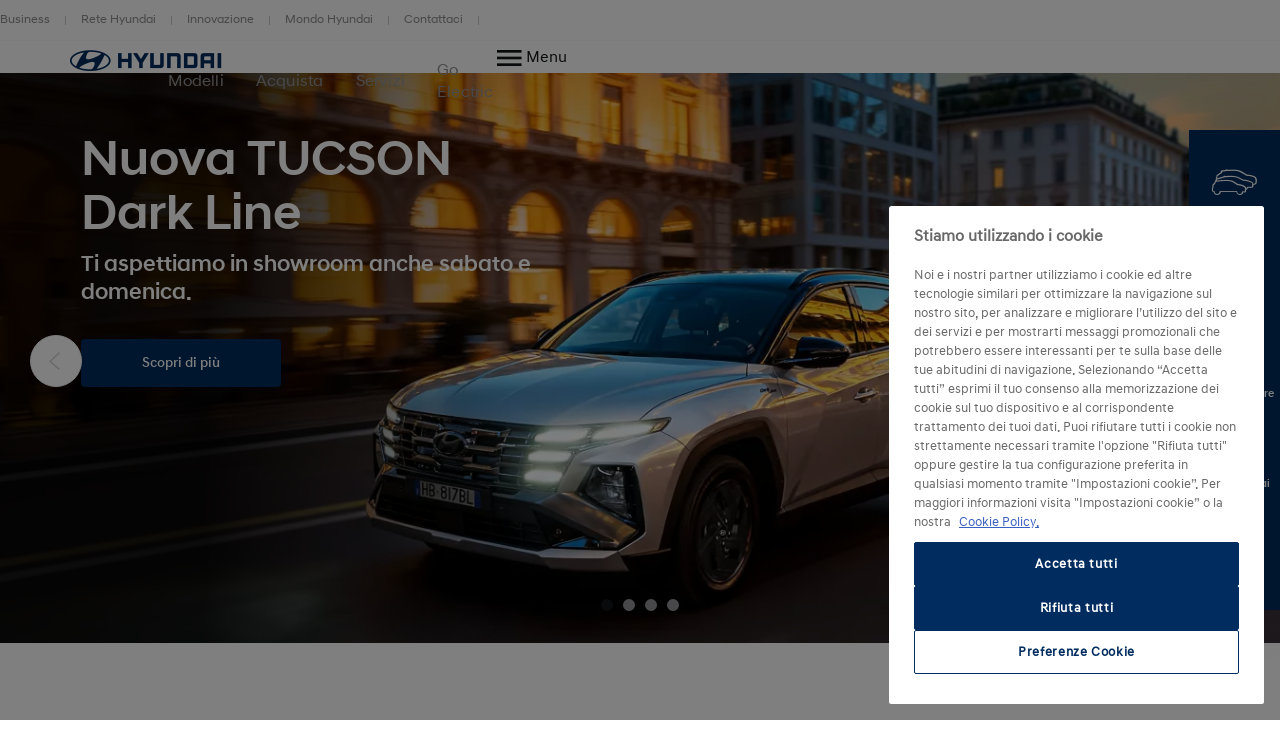

--- FILE ---
content_type: text/html; charset=UTF-8
request_url: https://www.hyundai.com/it/it.html
body_size: 23772
content:
<!DOCTYPE html>
<html lang="it-IT" prefix="og: http://ogp.me/ns#">

<head>
    <meta charset="UTF-8"/>
    <meta name="viewport" content="width=device-width"/>
    <title>Hyundai Italia | Entra nel sito ufficiale</title>

    
        <link rel="shortcut icon" href="/content/dam/hyundai/faviconlogos/favicon.ico" type="image/x-icon"/>
    

    
    <meta name="description" content="Entra nel mondo Hyundai e scopri tutti i modelli all’avanguardia. Approfitta delle offerte e promozioni, configura un modello e richiedi un Test Drive."/>
    <meta name="template" content="home-page"/>

    <meta name="robots" content="INDEX, FOLLOW"/>
    
        <link rel="canonical" href="https://www.hyundai.com/it/it.html"/>
    

    <link rel="preload" href="/etc.clientlibs/hyundai-wwn3/clientlibs/main/resources/fonts/Hyundai/HyundaiSansHeadPro-Bold.woff2" as="font" crossorigin="anonymous" type="font/woff2"/>
<link rel="preload" href="/etc.clientlibs/hyundai-wwn3/clientlibs/main/resources/fonts/Hyundai/HyundaiSansHeadPro-Bold.woff" as="font" crossorigin="anonymous" type="font/woff"/>
<link rel="preload" href="/etc.clientlibs/hyundai-wwn3/clientlibs/main/resources/fonts/Hyundai/HyundaiSansHeadPro-Medium.woff2" as="font" crossorigin="anonymous" type="font/woff2"/>
<link rel="preload" href="/etc.clientlibs/hyundai-wwn3/clientlibs/main/resources/fonts/Hyundai/HyundaiSansHeadPro-Medium.woff" as="font" crossorigin="anonymous" type="font/woff"/>
<link rel="preload" href="/etc.clientlibs/hyundai-wwn3/clientlibs/main/resources/fonts/Hyundai/HyundaiSansHeadPro-Regular.woff2" as="font" crossorigin="anonymous" type="font/woff2"/>
<link rel="preload" href="/etc.clientlibs/hyundai-wwn3/clientlibs/main/resources/fonts/Hyundai/HyundaiSansHeadPro-Regular.woff" as="font" crossorigin="anonymous" type="font/woff"/>
<link rel="preload" href="/etc.clientlibs/hyundai-wwn3/clientlibs/main/resources/fonts/Hyundai/HyundaiSansHeadPro-Light.woff2" as="font" crossorigin="anonymous" type="font/woff2"/>
<link rel="preload" href="/etc.clientlibs/hyundai-wwn3/clientlibs/main/resources/fonts/Hyundai/HyundaiSansHeadPro-Light.woff" as="font" crossorigin="anonymous" type="font/woff"/>
<link rel="preload" href="/etc.clientlibs/hyundai-wwn3/clientlibs/main/resources/fonts/Hyundai/HyundaiSansTextPro-Bold.woff2" as="font" crossorigin="anonymous" type="font/woff2"/>
<link rel="preload" href="/etc.clientlibs/hyundai-wwn3/clientlibs/main/resources/fonts/Hyundai/HyundaiSansTextPro-Bold.woff" as="font" crossorigin="anonymous" type="font/woff"/>
<link rel="preload" href="/etc.clientlibs/hyundai-wwn3/clientlibs/main/resources/fonts/Hyundai/HyundaiSansTextPro-Medium.woff2" as="font" crossorigin="anonymous" type="font/woff2"/>
<link rel="preload" href="/etc.clientlibs/hyundai-wwn3/clientlibs/main/resources/fonts/Hyundai/HyundaiSansTextPro-Medium.woff" as="font" crossorigin="anonymous" type="font/woff"/>
<link rel="preload" href="/etc.clientlibs/hyundai-wwn3/clientlibs/main/resources/fonts/Hyundai/HyundaiSansTextPro-Regular.woff2" as="font" crossorigin="anonymous" type="font/woff2"/>
<link rel="preload" href="/etc.clientlibs/hyundai-wwn3/clientlibs/main/resources/fonts/Hyundai/HyundaiSansTextPro-Regular.woff" as="font" crossorigin="anonymous" type="font/woff"/>
<link rel="preload" href="/etc.clientlibs/hyundai-wwn3/clientlibs/main/resources/fonts/Hyundai/necounter.woff?lvcfew" as="font" crossorigin="anonymous" type="font/woff"/>
    <link rel="preload" href="/etc.clientlibs/hyundai-wwn3/clientlibs/main/resources/fonts/iconfont/iconfont1.0.231-SNAPSHOT.woff2" as="font" crossorigin="anonymous" type="font/woff2"/>
<link rel="preload" href="/etc.clientlibs/hyundai-wwn3/clientlibs/main/resources/fonts/iconfont/iconfont1.0.231-SNAPSHOT.woff" as="font" crossorigin="anonymous" type="font/woff"/>


    
        
            <link rel="alternate" href="https://www.hyundai.com/es/es.html" hreflang="es-ES"/>
        
            <link rel="alternate" href="https://www.hyundai.com/it/it.html" hreflang="it-IT"/>
        
            <link rel="alternate" href="https://www.hyundai.com/no/no.html" hreflang="no-NO"/>
        
            <link rel="alternate" href="https://www.hyundai.com/be/fr.html" hreflang="fr-BE"/>
        
            <link rel="alternate" href="https://www.hyundai.com/be/nl.html" hreflang="nl-BE"/>
        
            <link rel="alternate" href="https://www.hyundai.com/nl/nl.html" hreflang="nl-NL"/>
        
            <link rel="alternate" href="https://www.hyundai.com/fr/fr.html" hreflang="fr-FR"/>
        
            <link rel="alternate" href="https://www.hyundai.com/pl/pl.html" hreflang="pl-PL"/>
        
            <link rel="alternate" href="https://www.hyundai.com/cz.html" hreflang="cs-CZ"/>
        
            <link rel="alternate" href="https://www.hyundai.com/sk/sk.html" hreflang="sk-SK"/>
        
            <link rel="alternate" href="https://www.hyundai.com/de/de.html" hreflang="de-DE"/>
        
            <link rel="alternate" href="https://www.hyundai.com/uk/en.html" hreflang="en-GB"/>
        
            <link rel="alternate" href="https://www.hyundai.com/lu.html" hreflang="fr-LU"/>
        
            <link rel="alternate" href="https://www.hyundai.com/ch/fr.html" hreflang="fr-CH"/>
        
            <link rel="alternate" href="https://www.hyundai.com/ch/de.html" hreflang="de-CH"/>
        
            <link rel="alternate" href="https://www.hyundai.com/ch/it.html" hreflang="it-CH"/>
        
            <link rel="alternate" href="https://www.hyundai.com/se/sv.html" hreflang="sv-SE"/>
        
    
    
        <!-- Speed Kit Script -->
        <script src="https://hyundai.app.baqend.com/v1/speedkit/install.js?d=production" async crossorigin="anonymous"></script>
        <!-- End Speed Kit Script -->
    
    
        
            <script defer="defer" src="https://hlivedev.blob.core.windows.net/hlive-button-script/production/minichat.bundle.js"></script>
            <script>
                document.addEventListener('DOMContentLoaded', function() {
                    var hchat = new HliveChat({
                        style: {
                            bottom: '100px', // default: '30px'
                            right: '30px', // default: '30px',
                            zIndex: '12000' // default '1000'
                        },
                        language: 'it',
                        country: 'IT',
                        channelType: 'WWN',
                        channelLink: 'https://www.hyundai.com/it/it.html'
                    });
                });
            </script>
        
        
    
    
<meta property="og:title" content="Hyundai | Home"/>
<meta property="og:url" content="https://www.hyundai.com/it/it.html"/>
<meta property="og:type" content="website"/>
<meta property="og:site_name" content="Hyundai"/>
<meta property="og:image" content="https://www.hyundai.com/it/it.thumb.800.480.png?ck=1768232105"/>
<meta property="og:description" content="Entra nel mondo Hyundai e scopri tutti i modelli all’avanguardia. Approfitta delle offerte e promozioni, configura un modello e richiedi un Test Drive."/>

    



    <link rel="stylesheet" href="/etc.clientlibs/hyundai-wwn3/clientlibs/react-gatsby.f271828482bd7a998b16ee0b037cbcf5.css" type="text/css">
<link rel="stylesheet" href="/etc.clientlibs/hyundai-wwn3/clientlibs/main.cdfeabb1421d09260ca92b2c8981825e.css" type="text/css">



    <script async defer src="/etc.clientlibs/clientlibs/granite/jquery/granite/csrf.a9dcac4698709ca8e1cbc88363cf0793.js"></script>



    
    
    

    
    
    
    

    
    
        <script src="https://cdn.cookielaw.org/scripttemplates/otSDKStub.js" type="text/javascript" charset="UTF-8" data-domain-script="0bde3536-3909-484c-a62f-d27abb3fa26a"></script>
    
    <script>
        window.config = window.config || {};
        window.DY = window.DY || {};
        window.pageLoadData = window.pageLoadData || {};
    </script>
    <script>
        function create_UUID() {
            var dt = new Date().getTime();
            var uuid = 'xxxxxxxx-xxxx-4xxx-yxxx-xxxxxxxxxxxx'.replace(/[xy]/g, function (c) {
                var r = (dt + Math.random() * 16) % 16 | 0;
                dt = Math.floor(dt / 16);
                return (c == 'x' ? r : (r & 0x3 | 0x8)).toString(16);
            });
            return uuid;
        }

        if (typeof (Storage) !== "undefined") {
            if (!sessionStorage.getItem("gtmSession")) {
                sessionStorage.setItem("gtmSession", create_UUID());
            }
            window.gtmSession = sessionStorage.getItem("gtmSession");
        } else {
            console.log("Browser does not support session storage");
        }
        var linkingId = create_UUID();
        if (typeof dataLayer === "undefined") {
            var dataLayer = [{
                page: {
                    pageInfo: {
                        pageDomain: 'it',
                        pageType: 'Home Page',
                        pageName: 'it'
                    }
                },
                category: {
                    siteSelection: 'undefined'
                }
            }]
        }
    </script>
    <script> window.pageLoadData = {environment:{type:"Production",country:"it",currency:"EUR",datalayerVersion:"2.0"},page:{name:"it",type:"Content",contentType:"Home Page",language:"it",application:{name:"WWN",version:"3.0"}}}; </script>
		
			<script src="/etc.clientlibs/hyundai-wwn3/clientlibs/tracking-onload.a6fa7b9776b19c5ac3fd9dae4d0213c1.js"></script>
<script src="/etc.clientlibs/hyundai-wwn3/clientlibs/external-tracking.00cd79a93e755c584dbbff3c956d5eb8.js"></script>

		
    
        <!-- Google Tag Manager --> <script>(function(w,d,s,l,i,q,r){w[l]=w[l]||[];w[l].push({'gtm.start': new Date().getTime(),event:'gtm.js', sessionId: q, linkingId: r});var f=d.getElementsByTagName(s)[0], j=d.createElement(s),dl=l!='dataLayer'?'&l='+l:'';j.async=true;j.src= 'https://www.googletagmanager.com/gtm.js?id='+i+dl;f.parentNode.insertBefore(j,f); })(window,document,'script','dataLayer','GTM-KDFR6C4', window.gtmSession, linkingId);</script> <!-- End Google Tag Manager --><!-- Google Tag Manager <head> - CDP Project - Trasure Data --> <script>(function(w,d,s,l,i){w[l]=w[l]||[];w[l].push({'gtm.start': new Date().getTime(),event:'gtm.js'});var f=d.getElementsByTagName(s)[0], j=d.createElement(s),dl=l!='dataLayer'?'&l='+l:'';j.async=true;j.src= 'https://www.googletagmanager.com/gtm.js?id='+i+dl;f.parentNode.insertBefore(j,f); })(window,document,'script','dataLayer','GTM-KDFR6C4');</script> <!-- End Google Tag Manager -->
        
    
    
        
            
            <link rel="preconnect" href="//cdn-eu.dynamicyield.com"/>
            <link rel="preconnect" href="//st-eu.dynamicyield.com"/>
            <link rel="preconnect" href="//rcom-eu.dynamicyield.com"/>
            <link rel="dns-prefetch" href="//cdn-eu.dynamicyield.com"/>
            <link rel="dns-prefetch" href="//st-eu.dynamicyield.com"/>
            <link rel="dns-prefetch" href="//rcom-eu.dynamicyield.com"/>
            
    
<script src="/etc.clientlibs/hyundai-wwn3/clientlibs/dynamic-yeld.eede7376ffea89fe476639de01db894d.js"></script>



            <script type="text/javascript"> window.DY = window.DY || {}; DY.recommendationContext = { type: "HOMEPAGE", lng: 'it_IT' }; </script>
            
            <script src="//cdn-eu.dynamicyield.com/api/9879961/api_dynamic.js" type="text/javascript"></script>
            <script src="//cdn-eu.dynamicyield.com/api/9879961/api_static.js" type="text/javascript"></script>
        
    
    

    
    
        
    
</head>


<body class="homepage page basicpage page--mode-publish" data-js-item="tag-body" data-gr-c-s-loaded="true" data-nc="Tracking" data-astara='{"enableAstara":false,"pageTemplate":"Home Page"}' data-labels='{
            "openInNewWindowLabel":"opens in new window",
            "fieldRequiredLabel":"Mandatory Field"
        }'>



    





<div class="r-page has-flyout-navigation" data-site-switch="{&#34;country&#34;:&#34;it&#34;,&#34;siteSwitchItems&#34;:[],&#34;apiKey&#34;:&#34;zNy7_5hORrIMLRIzCQtZv6QuTLVEMk2jrb7J6p_ysW4&#34;}">
    

    
    

    
    <nav class="c-skip-nav" role="navigation">
        <a href="#r-main" class="skip-nav__tomain">Skip to main content </a>

        <ul class="skip-nav__list">
            <li class="skip-nav__list-item">
                <a href="#action-bar" class="skip-nav__link" data-js-atom="skipnav">Action Bar</a>
            </li>
        
            <li class="skip-nav__list-item">
                <a href="#in-evidenza" class="skip-nav__link" data-js-atom="skipnav">In evidenza</a>
            </li>
        
            <li class="skip-nav__list-item">
                <a href="#nuovi-modelli" class="skip-nav__link" data-js-atom="skipnav">Nuovi modelli.</a>
            </li>
        
            <li class="skip-nav__list-item">
                <a href="#footer-linklist" class="skip-nav__link" data-js-atom="skipnav">Footer Link List</a>
            </li>
        
            <li class="skip-nav__list-item">
                <a href="#footer-social-media" class="skip-nav__link" data-js-atom="skipnav">Social Media</a>
            </li>
        
            <li class="skip-nav__list-item">
                <a href="#footer-legal-list" class="skip-nav__link" data-js-atom="skipnav">Footer nav</a>
            </li>
        </ul>

    </nav>




    
        <header class="r-header ">
            
            
            
            
  <div class="meta-navigation" data-css="c-meta-navigation">
    <div class="meta-navigation__content is-container">
      <ul class="meta-navigation__link-list" data-js-item="meta-nav">
        <li class="meta-navigation__link-list-item">
          <a href="/it/it/business/mondo-business/soluzioni-business.html" class="meta-navigation__link">
            Business
          </a>
        </li>
      
        <li class="meta-navigation__link-list-item">
          <a href="/it/it/promozioni-offerte/guida-all-acquisto/concessionari-hyundai.html" class="meta-navigation__link">
            Rete Hyundai
          </a>
        </li>
      
        <li class="meta-navigation__link-list-item">
          <a href="/it/it/mondo-hyundai/sostenibilita/mobilita-del-futuro.html" class="meta-navigation__link">
            Innovazione
          </a>
        </li>
      
        <li class="meta-navigation__link-list-item">
          <a href="/it/it/scopri-hyundai.html" class="meta-navigation__link">
            Mondo Hyundai
          </a>
        </li>
      
        <li class="meta-navigation__link-list-item">
          <a href="/it/it/contact-us.html" class="meta-navigation__link">
            Contattaci
          </a>
        </li>
      </ul>
    
    </div>
  </div>

            
  
  
  
    <div class="c-header--default is-container" data-css="c-header">
        <div class="u-grid-row header-wrapper">
            <div class="u-grid-col is-col-mobile-12 is-col-tablet-12 is-col-desktop-2 is-col-desktop-large-2 contains-logo">
                
    
    <div class="header__logo">
        <div class="c-logo--default" data-css="c-logo">
            
                <span class="font-icon is-font-icon-hyundai-logo-desktop">
                    <span class="logo__text"></span>
                </span>
            
        </div>
    </div>

            </div>
            <div class="u-grid-col is-col-mobile-12 is-col-tablet-12 is-col-desktop-7 is-col-desktop-large-7 contains-navigation">
                
                
                
    
    


                
    
  
  
  <div class="c-navigation--default" data-css='c-header-flyout-navigation' data-js-item='header-flyout-navigation'>
    <nav class="navigation__list">
      <ul class="c-list--header-nav" data-css="c-list">
        
  
  <li class="list__item flyout-wrapper">
    <a href="#flyout-modelli" class="list__link " target="_self" title="Modelli" aria-controls="flyout-modelli">
      <span class="list__item-text">Modelli</span>
    </a>
    <div data-css="u-flyout" id="flyout-modelli">
      <section class="u-section is-container" data-css="u-section">
        <div class="section__content is-container">
          
    <div class="is-grid-row">
        <div class="is-grid-col is-col-mobile-12 is-col-tablet-12 is-col-desktop-4 is-col-desktop-large-3 is-col-desktop-large-offset-2">
            <ul class="flyout-linklist__list flyout__common-links">
                <li class="flyout-linklist__list-item">
                    <a class="flyout-linklist__link" href="/it/it/models.html" title="Scopri tutti i modelli Hyundai">Tutti i modelli</a>
                </li>
            
                <li class="flyout-linklist__list-item">
                    <a class="flyout-linklist__link" href="/it/it/models/auto-elettriche.html" title="Scopri la gamma elettrica">Gamma elettrica</a>
                </li>
            
                <li class="flyout-linklist__list-item">
                    <a class="flyout-linklist__link" href="/it/it/models/auto-ibride.html" title="Scopri la gamma ibrida">Gamma ibrida</a>
                </li>
            
                <li class="flyout-linklist__list-item">
                    <a class="flyout-linklist__link" href="/it/it/models/gamma-suv.html" title="Scopri la gamma suv">SUV</a>
                </li>
            
                <li class="flyout-linklist__list-item">
                    <a class="flyout-linklist__link" href="/it/it/models/urban-city-car.html" title="Scopri Urban e City car">Urban e City car</a>
                </li>
            
                <li class="flyout-linklist__list-item">
                    <a class="flyout-linklist__link" href="/it/it/models/gamma-alte-prestazioni.html" title="Scopri le performance e sport">Performance e Sport</a>
                </li>
            </ul>
            
    

        </div>
        <div class="is-grid-col is-col-mobile-12 is-col-tablet-12 is-col-desktop-4 is-col-desktop-large-3">
            <ul class="flyout-linklist__list flyout__action-links">
                <li class="flyout-linklist__list-item">
                    <a href="/it/it/promozioni-offerte/guida-all-acquisto/configuratore.html" target="_self" class="flyout-linklist__link" title="Configura la tua Hyundai">
                        <span aria-hidden="true" class="flyout-linklist__item-icon is-font-icon-configurator"></span>
                        <span class="flyout-linklist__item-text">Configura la tua auto</span>
                    </a>
                </li>
            
                <li class="flyout-linklist__list-item">
                    <a href="/it/it/promozioni-offerte/guida-all-acquisto/test-drive.html" target="_self" class="flyout-linklist__link" title="Richiedi un Test Drive Hyundai">
                        <span aria-hidden="true" class="flyout-linklist__item-icon is-font-icon-test-drive"></span>
                        <span class="flyout-linklist__item-text">Prenota un Test Drive</span>
                    </a>
                </li>
            
                <li class="flyout-linklist__list-item">
                    <a href="/it/it/promozioni-offerte/guida-all-acquisto/preventivo.html" target="_self" class="flyout-linklist__link" title="Richiedi un preventivo per la tua nuova Hyundai">
                        <span aria-hidden="true" class="flyout-linklist__item-icon is-font-icon-quote"></span>
                        <span class="flyout-linklist__item-text">Richiedi un preventivo</span>
                    </a>
                </li>
            </ul>
            
    

        </div>
        <div class="is-grid-col is-col-mobile-12 is-col-tablet-12 is-col-desktop-4 is-col-desktop-large-3">
            

    <div class="c-picture-text--external-features" data-css="c-picture-text">
        
        <a class="picture-text__link" href="/it/it/models/inster.html" title="Scopri Hyundai INSTER" target="_self">
            

            <div class="picture-text__picture-wrapper">
                
    

    

    
        <picture class="c-picture--disclaimer is-picture-full-width lazyload" data-css="c-picture">
            <source data-srcset=" https://dmassets.hyundai.com/is/image/hyundaiautoever/HP_Hyundai_INSTER_2024_Exterior_EU_1:16x9?wid=160&amp;hei=90&amp;fit=wrap,1 160w,  https://dmassets.hyundai.com/is/image/hyundaiautoever/HP_Hyundai_INSTER_2024_Exterior_EU_1:16x9?wid=320&amp;hei=180&amp;fit=wrap,1 320w,  https://dmassets.hyundai.com/is/image/hyundaiautoever/HP_Hyundai_INSTER_2024_Exterior_EU_1:16x9?wid=480&amp;hei=270&amp;fit=wrap,1 480w,  https://dmassets.hyundai.com/is/image/hyundaiautoever/HP_Hyundai_INSTER_2024_Exterior_EU_1:16x9?wid=640&amp;hei=360&amp;fit=wrap,1 640w,  https://dmassets.hyundai.com/is/image/hyundaiautoever/HP_Hyundai_INSTER_2024_Exterior_EU_1:16x9?wid=800&amp;hei=450&amp;fit=wrap,1 800w,  https://dmassets.hyundai.com/is/image/hyundaiautoever/HP_Hyundai_INSTER_2024_Exterior_EU_1:16x9?wid=960&amp;hei=540&amp;fit=wrap,1 960w,  https://dmassets.hyundai.com/is/image/hyundaiautoever/HP_Hyundai_INSTER_2024_Exterior_EU_1:16x9?wid=1120&amp;hei=630&amp;fit=wrap,1 1120w,  https://dmassets.hyundai.com/is/image/hyundaiautoever/HP_Hyundai_INSTER_2024_Exterior_EU_1:16x9?wid=1280&amp;hei=720&amp;fit=wrap,1 1280w,  https://dmassets.hyundai.com/is/image/hyundaiautoever/HP_Hyundai_INSTER_2024_Exterior_EU_1:16x9?wid=1440&amp;hei=810&amp;fit=wrap,1 1440w,  https://dmassets.hyundai.com/is/image/hyundaiautoever/HP_Hyundai_INSTER_2024_Exterior_EU_1:16x9?wid=1600&amp;hei=900&amp;fit=wrap,1 1600w,  https://dmassets.hyundai.com/is/image/hyundaiautoever/HP_Hyundai_INSTER_2024_Exterior_EU_1:16x9?wid=1760&amp;hei=990&amp;fit=wrap,1 1760w,  https://dmassets.hyundai.com/is/image/hyundaiautoever/HP_Hyundai_INSTER_2024_Exterior_EU_1:16x9?wid=1920&amp;hei=1080&amp;fit=wrap,1 1920w,  https://dmassets.hyundai.com/is/image/hyundaiautoever/HP_Hyundai_INSTER_2024_Exterior_EU_1:16x9?wid=2080&amp;hei=1170&amp;fit=wrap,1 2080w,  https://dmassets.hyundai.com/is/image/hyundaiautoever/HP_Hyundai_INSTER_2024_Exterior_EU_1:16x9?wid=2240&amp;hei=1260&amp;fit=wrap,1 2240w,  https://dmassets.hyundai.com/is/image/hyundaiautoever/HP_Hyundai_INSTER_2024_Exterior_EU_1:16x9?wid=2400&amp;hei=1350&amp;fit=wrap,1 2400w,  https://dmassets.hyundai.com/is/image/hyundaiautoever/HP_Hyundai_INSTER_2024_Exterior_EU_1:16x9?wid=2560&amp;hei=1440&amp;fit=wrap,1 2560w,  https://dmassets.hyundai.com/is/image/hyundaiautoever/HP_Hyundai_INSTER_2024_Exterior_EU_1:16x9?wid=2720&amp;hei=1530&amp;fit=wrap,1 2720w,  https://dmassets.hyundai.com/is/image/hyundaiautoever/HP_Hyundai_INSTER_2024_Exterior_EU_1:16x9?wid=2880&amp;hei=1620&amp;fit=wrap,1 2880w,  https://dmassets.hyundai.com/is/image/hyundaiautoever/HP_Hyundai_INSTER_2024_Exterior_EU_1:16x9?wid=3040&amp;hei=1710&amp;fit=wrap,1 3040w,  https://dmassets.hyundai.com/is/image/hyundaiautoever/HP_Hyundai_INSTER_2024_Exterior_EU_1:16x9?wid=3200&amp;hei=1800&amp;fit=wrap,1 3200w,  https://dmassets.hyundai.com/is/image/hyundaiautoever/HP_Hyundai_INSTER_2024_Exterior_EU_1:lazy?wid=20&amp;hei=20&amp;fit=fit,1 20w" sizes="(min-width: 1387px) 50vw, 100vw"/>
            <img class="picture__image lazyload" src="https://dmassets.hyundai.com/is/image/hyundaiautoever/HP_Hyundai_INSTER_2024_Exterior_EU_1" alt="Hyundai INSTER in ambiente futuristico urbano" width="400" height="225"/>
        </picture>
    

    
    
    



                <div class="picture-text__disclaimer">
                    
    <div class="c-text--disclaimer is-fs-disclaimer is-fc-grey-1000  " data-css="c-text">
        
        
        
    </div>

                </div>
            </div>
            <div class="picture-text__text-wrapper">
                <div class="picture-text__text">
                    <div class="c-text--default is-h-center" data-css="c-text">
                        <p class="text__headline-main is-fc-hyundai-blue has-h4-styles">
                            Scopri Hyundai INSTER.
                            
                                
    

                            
                        </p>
                        <p class="text__copy is-fc-black is-fw-meta">
                            La nuova protagonista della gamma elettrica.
                            
    

                        </p>
                        
                        
                        
                        
                    </div>
                </div>
            </div>
        </a>
    </div>


            
        </div>
    </div>

        </div>
      </section>
    </div>
    
  <div class="flyout-close-button__wrapper" data-css="u-section">
    <div class="section__content is-container">
      <div class="is-grid-row">
        <div class="is-grid-col is-col-mobile-1 is-col-mobile-offset-11">
          <button class="flyout-close-button">
            <span class="font-icon is-font-icon-close">
              <span class="icon-text">Close Menu</span>
            </span>
          </button>
        </div>
      </div>
    </div>
  </div>

  </li>

        
  
  <li class="list__item flyout-wrapper">
    <a href="#flyout-acquista" class="list__link " target="_self" title="Acquista" aria-controls="flyout-acquista">
      <span class="list__item-text">Acquista</span>
    </a>
    <div data-css="u-flyout" id="flyout-acquista">
      <section class="u-section is-container" data-css="u-section">
        <div class="section__content is-container">
          
    <div class="is-grid-row">
        <div class="is-grid-col is-col-mobile-12 is-col-tablet-12 is-col-desktop-4 is-col-desktop-large-3 is-col-desktop-large-offset-2">
            <ul class="flyout-linklist__list flyout__common-links">
                <li class="flyout-linklist__list-item">
                    <a class="flyout-linklist__link" href="/it/it/promozioni-offerte/offerte.html" title="Scopri tutte le promozioni e offerte Hyundai">Promozioni e offerte</a>
                </li>
            
                <li class="flyout-linklist__list-item">
                    <a class="flyout-linklist__link" href="/it/it/acquista-online/come-funziona/click-to-buy.html" title="Scopri come funziona Click to Buy e accedi alla piattaforma">Click to Buy</a>
                </li>
            
                <li class="flyout-linklist__list-item">
                    <a class="flyout-linklist__link" href="/it/it/business/mondo-business/soluzioni-business.html" title="Entra nell&#39;area Hyundai Business e scopri tutti i servizi">Business</a>
                </li>
            
                <li class="flyout-linklist__list-item">
                    <a class="flyout-linklist__link" href="/it/it/promozioni-offerte/hyundai-promise/usato-hyundai.html" title="Scopri l&#39;usato Hyundai Promise">Usato Hyundai Promise</a>
                </li>
            
                <li class="flyout-linklist__list-item">
                    <a class="flyout-linklist__link" href="/it/it/promozioni-offerte/finanziamenti-e-assicurazioni.html" title="Scopri i finanziamenti e le assicurazioni Hyundai">Finanziamenti e Assicurazioni</a>
                </li>
            
                <li class="flyout-linklist__list-item">
                    <a class="flyout-linklist__link" href="/it/it/service/servizi-al-cliente/perche-scegliere-hyundai/accessori.html" title="Scopri tutti gli accessori Hyundai">Accessori</a>
                </li>
            
                <li class="flyout-linklist__list-item">
                    <a class="flyout-linklist__link" href="/it/it/promozioni-offerte/soluzioni-finanziarie/warranty.html" title="Scopri la garanzia Hyundai">Garanzia</a>
                </li>
            </ul>
            
    

        </div>
        <div class="is-grid-col is-col-mobile-12 is-col-tablet-12 is-col-desktop-4 is-col-desktop-large-3">
            <ul class="flyout-linklist__list flyout__action-links">
                <li class="flyout-linklist__list-item">
                    <a href="/it/it/promozioni-offerte/guida-all-acquisto/configuratore.html" target="_self" class="flyout-linklist__link" title="Configura la tua nuova Hyundai">
                        <span aria-hidden="true" class="flyout-linklist__item-icon is-font-icon-configurator"></span>
                        <span class="flyout-linklist__item-text">Configura la tua auto</span>
                    </a>
                </li>
            
                <li class="flyout-linklist__list-item">
                    <a href="https://www.hyundai.com/it/it/pronta-consegna/search" target="_self" class="flyout-linklist__link" title="Cerca un&#39;auto Hyundai in pronta consegna">
                        <span aria-hidden="true" class="flyout-linklist__item-icon is-font-icon-stock-locator"></span>
                        <span class="flyout-linklist__item-text">Auto in pronta consegna</span>
                    </a>
                </li>
            </ul>
            
    

        </div>
        <div class="is-grid-col is-col-mobile-12 is-col-tablet-12 is-col-desktop-4 is-col-desktop-large-3">
            

    <div class="c-picture-text--external-features" data-css="c-picture-text">
        
        <a class="picture-text__link" href="/it/it/models/hyundai-tucson.html" title="La vita è più semplice con TUCSON." target="_self">
            

            <div class="picture-text__picture-wrapper">
                
    

    

    
        <picture class="c-picture--disclaimer is-picture-full-width lazyload" data-css="c-picture">
            <source data-srcset=" https://dmassets.hyundai.com/is/image/hyundaiautoever/ITA_tucson_PineGreenMatt_visual:16x9?wid=160&amp;hei=90&amp;fit=wrap,1 160w,  https://dmassets.hyundai.com/is/image/hyundaiautoever/ITA_tucson_PineGreenMatt_visual:16x9?wid=320&amp;hei=180&amp;fit=wrap,1 320w,  https://dmassets.hyundai.com/is/image/hyundaiautoever/ITA_tucson_PineGreenMatt_visual:16x9?wid=480&amp;hei=270&amp;fit=wrap,1 480w,  https://dmassets.hyundai.com/is/image/hyundaiautoever/ITA_tucson_PineGreenMatt_visual:16x9?wid=640&amp;hei=360&amp;fit=wrap,1 640w,  https://dmassets.hyundai.com/is/image/hyundaiautoever/ITA_tucson_PineGreenMatt_visual:16x9?wid=800&amp;hei=450&amp;fit=wrap,1 800w,  https://dmassets.hyundai.com/is/image/hyundaiautoever/ITA_tucson_PineGreenMatt_visual:16x9?wid=960&amp;hei=540&amp;fit=wrap,1 960w,  https://dmassets.hyundai.com/is/image/hyundaiautoever/ITA_tucson_PineGreenMatt_visual:16x9?wid=1120&amp;hei=630&amp;fit=wrap,1 1120w,  https://dmassets.hyundai.com/is/image/hyundaiautoever/ITA_tucson_PineGreenMatt_visual:16x9?wid=1280&amp;hei=720&amp;fit=wrap,1 1280w,  https://dmassets.hyundai.com/is/image/hyundaiautoever/ITA_tucson_PineGreenMatt_visual:16x9?wid=1440&amp;hei=810&amp;fit=wrap,1 1440w,  https://dmassets.hyundai.com/is/image/hyundaiautoever/ITA_tucson_PineGreenMatt_visual:16x9?wid=1600&amp;hei=900&amp;fit=wrap,1 1600w,  https://dmassets.hyundai.com/is/image/hyundaiautoever/ITA_tucson_PineGreenMatt_visual:16x9?wid=1760&amp;hei=990&amp;fit=wrap,1 1760w,  https://dmassets.hyundai.com/is/image/hyundaiautoever/ITA_tucson_PineGreenMatt_visual:16x9?wid=1920&amp;hei=1080&amp;fit=wrap,1 1920w,  https://dmassets.hyundai.com/is/image/hyundaiautoever/ITA_tucson_PineGreenMatt_visual:16x9?wid=2080&amp;hei=1170&amp;fit=wrap,1 2080w,  https://dmassets.hyundai.com/is/image/hyundaiautoever/ITA_tucson_PineGreenMatt_visual:16x9?wid=2240&amp;hei=1260&amp;fit=wrap,1 2240w,  https://dmassets.hyundai.com/is/image/hyundaiautoever/ITA_tucson_PineGreenMatt_visual:16x9?wid=2400&amp;hei=1350&amp;fit=wrap,1 2400w,  https://dmassets.hyundai.com/is/image/hyundaiautoever/ITA_tucson_PineGreenMatt_visual:16x9?wid=2560&amp;hei=1440&amp;fit=wrap,1 2560w,  https://dmassets.hyundai.com/is/image/hyundaiautoever/ITA_tucson_PineGreenMatt_visual:16x9?wid=2720&amp;hei=1530&amp;fit=wrap,1 2720w,  https://dmassets.hyundai.com/is/image/hyundaiautoever/ITA_tucson_PineGreenMatt_visual:16x9?wid=2880&amp;hei=1620&amp;fit=wrap,1 2880w,  https://dmassets.hyundai.com/is/image/hyundaiautoever/ITA_tucson_PineGreenMatt_visual:16x9?wid=3040&amp;hei=1710&amp;fit=wrap,1 3040w,  https://dmassets.hyundai.com/is/image/hyundaiautoever/ITA_tucson_PineGreenMatt_visual:16x9?wid=3200&amp;hei=1800&amp;fit=wrap,1 3200w,  https://dmassets.hyundai.com/is/image/hyundaiautoever/ITA_tucson_PineGreenMatt_visual:lazy?wid=20&amp;hei=20&amp;fit=fit,1 20w" sizes="(min-width: 1387px) 50vw, 100vw"/>
            <img class="picture__image lazyload" src="https://dmassets.hyundai.com/is/image/hyundaiautoever/ITA_tucson_PineGreenMatt_visual" alt="Hyundai TUCSON corre su strada davanti a un palazzo moderno" width="400" height="225"/>
        </picture>
    

    
    
    



                <div class="picture-text__disclaimer">
                    
    <div class="c-text--disclaimer is-fs-disclaimer is-fc-grey-1000  " data-css="c-text">
        
        
        
    </div>

                </div>
            </div>
            <div class="picture-text__text-wrapper">
                <div class="picture-text__text">
                    <div class="c-text--default is-h-center" data-css="c-text">
                        <p class="text__headline-main is-fc-hyundai-blue has-h4-styles">
                            Scopri TUCSON.
                            
                                
    

                            
                        </p>
                        <p class="text__copy is-fc-black is-fw-meta">
                            La vita è più semplice con TUCSON.
                            
    

                        </p>
                        
                        
                        
                        
                    </div>
                </div>
            </div>
        </a>
    </div>


            
        </div>
    </div>

        </div>
      </section>
    </div>
    
  <div class="flyout-close-button__wrapper" data-css="u-section">
    <div class="section__content is-container">
      <div class="is-grid-row">
        <div class="is-grid-col is-col-mobile-1 is-col-mobile-offset-11">
          <button class="flyout-close-button">
            <span class="font-icon is-font-icon-close">
              <span class="icon-text">Close Menu</span>
            </span>
          </button>
        </div>
      </div>
    </div>
  </div>

  </li>

        
  
  <li class="list__item flyout-wrapper">
    <a href="#flyout-servizi" class="list__link " target="_self" title="Servizi" aria-controls="flyout-servizi">
      <span class="list__item-text">Servizi</span>
    </a>
    <div data-css="u-flyout" id="flyout-servizi">
      <section class="u-section is-container" data-css="u-section">
        <div class="section__content is-container">
          
    <div class="is-grid-row">
        <div class="is-grid-col is-col-mobile-12 is-col-tablet-12 is-col-desktop-4 is-col-desktop-large-3 is-col-desktop-large-offset-2">
            <ul class="flyout-linklist__list flyout__common-links">
                <li class="flyout-linklist__list-item">
                    <a class="flyout-linklist__link" href="/it/it/service/servizi-al-cliente/perche-scegliere-hyundai.html" title="Scopri tutti i servizi di After Sales Hyundai">myHyundaiCare</a>
                </li>
            
                <li class="flyout-linklist__list-item">
                    <a class="flyout-linklist__link" href="/it/it/service/promozioni.html" title="Scopri tutte le promozioni After Sale Hyundai">Offerte e vantaggi</a>
                </li>
            
                <li class="flyout-linklist__list-item">
                    <a class="flyout-linklist__link" href="/it/it/service/servizi-al-cliente/icare.html" title="Scopri tutti i servizi di manutenzione Hyundai">Manutenzione prepagata</a>
                </li>
            
                <li class="flyout-linklist__list-item">
                    <a class="flyout-linklist__link" href="/it/it/service/servizi-al-cliente/servizio-mobilita.html" title="Scopri l&#39;assistenza stradale Hyundai">Assistenza stradale</a>
                </li>
            
                <li class="flyout-linklist__list-item">
                    <a class="flyout-linklist__link" href="/it/it/service/connettivita-aggiornamenti/connettivita-bluelink.html" title="Scopri tutti i servizi di connettività Bluelink">Connettività Bluelink</a>
                </li>
            
                <li class="flyout-linklist__list-item">
                    <a class="flyout-linklist__link" href="/it/it/service/servizi-al-cliente/perche-scegliere-hyundai/accessori.html" title="Scopri tutti gli accessori Hyundai">Accessori</a>
                </li>
            </ul>
            
    

        </div>
        <div class="is-grid-col is-col-mobile-12 is-col-tablet-12 is-col-desktop-4 is-col-desktop-large-3">
            <ul class="flyout-linklist__list flyout__action-links">
                <li class="flyout-linklist__list-item">
                    <a href="/it/it/promozioni-offerte/guida-all-acquisto/concessionari-hyundai.html" target="_self" class="flyout-linklist__link" title="Trova la concessionaria Hyundai più vicina a te">
                        <span aria-hidden="true" class="flyout-linklist__item-icon is-font-icon-find-a-dealer"></span>
                        <span class="flyout-linklist__item-text">Rete Hyundai</span>
                    </a>
                </li>
            
                <li class="flyout-linklist__list-item">
                    <a href="/it/it/service/connettivita-aggiornamenti/aggiornamenti-mappe-infotainment.html" target="_self" class="flyout-linklist__link" title="Scopri come aggiornare mappe e software di infotainment">
                        <span aria-hidden="true" class="flyout-linklist__item-icon is-font-icon-brochure"></span>
                        <span class="flyout-linklist__item-text">Aggiornamenti mappe e infotainment</span>
                    </a>
                </li>
            
                <li class="flyout-linklist__list-item">
                    <a href="/it/it/myhundai-app.html" target="_self" class="flyout-linklist__link" title="Scopri tutti i servizi myHyundai e scarica l&#39;app">
                        <span aria-hidden="true" class="flyout-linklist__item-icon is-font-icon-my-hyundai"></span>
                        <span class="flyout-linklist__item-text">myHyundai App</span>
                    </a>
                </li>
            </ul>
            
    

        </div>
        <div class="is-grid-col is-col-mobile-12 is-col-tablet-12 is-col-desktop-4 is-col-desktop-large-3">
            

    <div class="c-picture-text--external-features" data-css="c-picture-text">
        
        <a class="picture-text__link" href="/it/it/service/servizi-al-cliente/warranty.html" title="Scopri la garanzia Hyundai" target="_self">
            

            <div class="picture-text__picture-wrapper">
                
    

    

    
        <picture class="c-picture--disclaimer is-picture-full-width lazyload" data-css="c-picture">
            <source data-srcset=" https://dmassets.hyundai.com/is/image/hyundaiautoever/Hyundai_IONIQ_5_2024_design_ITA_01:16x9?wid=160&amp;hei=90&amp;fit=wrap,1 160w,  https://dmassets.hyundai.com/is/image/hyundaiautoever/Hyundai_IONIQ_5_2024_design_ITA_01:16x9?wid=320&amp;hei=180&amp;fit=wrap,1 320w,  https://dmassets.hyundai.com/is/image/hyundaiautoever/Hyundai_IONIQ_5_2024_design_ITA_01:16x9?wid=480&amp;hei=270&amp;fit=wrap,1 480w,  https://dmassets.hyundai.com/is/image/hyundaiautoever/Hyundai_IONIQ_5_2024_design_ITA_01:16x9?wid=640&amp;hei=360&amp;fit=wrap,1 640w,  https://dmassets.hyundai.com/is/image/hyundaiautoever/Hyundai_IONIQ_5_2024_design_ITA_01:16x9?wid=800&amp;hei=450&amp;fit=wrap,1 800w,  https://dmassets.hyundai.com/is/image/hyundaiautoever/Hyundai_IONIQ_5_2024_design_ITA_01:16x9?wid=960&amp;hei=540&amp;fit=wrap,1 960w,  https://dmassets.hyundai.com/is/image/hyundaiautoever/Hyundai_IONIQ_5_2024_design_ITA_01:16x9?wid=1120&amp;hei=630&amp;fit=wrap,1 1120w,  https://dmassets.hyundai.com/is/image/hyundaiautoever/Hyundai_IONIQ_5_2024_design_ITA_01:16x9?wid=1280&amp;hei=720&amp;fit=wrap,1 1280w,  https://dmassets.hyundai.com/is/image/hyundaiautoever/Hyundai_IONIQ_5_2024_design_ITA_01:16x9?wid=1440&amp;hei=810&amp;fit=wrap,1 1440w,  https://dmassets.hyundai.com/is/image/hyundaiautoever/Hyundai_IONIQ_5_2024_design_ITA_01:16x9?wid=1600&amp;hei=900&amp;fit=wrap,1 1600w,  https://dmassets.hyundai.com/is/image/hyundaiautoever/Hyundai_IONIQ_5_2024_design_ITA_01:16x9?wid=1760&amp;hei=990&amp;fit=wrap,1 1760w,  https://dmassets.hyundai.com/is/image/hyundaiautoever/Hyundai_IONIQ_5_2024_design_ITA_01:16x9?wid=1920&amp;hei=1080&amp;fit=wrap,1 1920w,  https://dmassets.hyundai.com/is/image/hyundaiautoever/Hyundai_IONIQ_5_2024_design_ITA_01:16x9?wid=2080&amp;hei=1170&amp;fit=wrap,1 2080w,  https://dmassets.hyundai.com/is/image/hyundaiautoever/Hyundai_IONIQ_5_2024_design_ITA_01:16x9?wid=2240&amp;hei=1260&amp;fit=wrap,1 2240w,  https://dmassets.hyundai.com/is/image/hyundaiautoever/Hyundai_IONIQ_5_2024_design_ITA_01:16x9?wid=2400&amp;hei=1350&amp;fit=wrap,1 2400w,  https://dmassets.hyundai.com/is/image/hyundaiautoever/Hyundai_IONIQ_5_2024_design_ITA_01:16x9?wid=2560&amp;hei=1440&amp;fit=wrap,1 2560w,  https://dmassets.hyundai.com/is/image/hyundaiautoever/Hyundai_IONIQ_5_2024_design_ITA_01:16x9?wid=2720&amp;hei=1530&amp;fit=wrap,1 2720w,  https://dmassets.hyundai.com/is/image/hyundaiautoever/Hyundai_IONIQ_5_2024_design_ITA_01:16x9?wid=2880&amp;hei=1620&amp;fit=wrap,1 2880w,  https://dmassets.hyundai.com/is/image/hyundaiautoever/Hyundai_IONIQ_5_2024_design_ITA_01:16x9?wid=3040&amp;hei=1710&amp;fit=wrap,1 3040w,  https://dmassets.hyundai.com/is/image/hyundaiautoever/Hyundai_IONIQ_5_2024_design_ITA_01:16x9?wid=3200&amp;hei=1800&amp;fit=wrap,1 3200w,  https://dmassets.hyundai.com/is/image/hyundaiautoever/Hyundai_IONIQ_5_2024_design_ITA_01:lazy?wid=20&amp;hei=20&amp;fit=fit,1 20w" sizes="(min-width: 1387px) 50vw, 100vw"/>
            <img class="picture__image lazyload" src="https://dmassets.hyundai.com/is/image/hyundaiautoever/Hyundai_IONIQ_5_2024_design_ITA_01" alt="Vista laterale di IONIQ 5 parcheggiata di fronte a villa moderna" width="400" height="225"/>
        </picture>
    

    
    
    



                <div class="picture-text__disclaimer">
                    
    <div class="c-text--disclaimer is-fs-disclaimer is-fc-grey-1000  " data-css="c-text">
        
        
        
    </div>

                </div>
            </div>
            <div class="picture-text__text-wrapper">
                <div class="picture-text__text">
                    <div class="c-text--default is-h-center" data-css="c-text">
                        <p class="text__headline-main is-fc-hyundai-blue has-h4-styles">
                            Garanzia Hyundai.
                            
                                
    

                            
                        </p>
                        <p class="text__copy is-fc-black is-fw-meta">
                            5 anni di garanzia a chilometraggio illimitato.
                            
    

                        </p>
                        
                        
                        
                        
                    </div>
                </div>
            </div>
        </a>
    </div>


            
        </div>
    </div>

        </div>
      </section>
    </div>
    
  <div class="flyout-close-button__wrapper" data-css="u-section">
    <div class="section__content is-container">
      <div class="is-grid-row">
        <div class="is-grid-col is-col-mobile-1 is-col-mobile-offset-11">
          <button class="flyout-close-button">
            <span class="font-icon is-font-icon-close">
              <span class="icon-text">Close Menu</span>
            </span>
          </button>
        </div>
      </div>
    </div>
  </div>

  </li>

        
  
  <li class="list__item flyout-wrapper">
    <a href="#flyout-go-electric" class="list__link " target="_self" title="Go Electric" aria-controls="flyout-go-electric">
      <span class="list__item-text">Go Electric</span>
    </a>
    <div data-css="u-flyout" id="flyout-go-electric">
      <section class="u-section is-container" data-css="u-section">
        <div class="section__content is-container">
          
    <div class="is-grid-row">
        <div class="is-grid-col is-col-mobile-12 is-col-tablet-12 is-col-desktop-4 is-col-desktop-large-3 is-col-desktop-large-offset-2">
            <ul class="flyout-linklist__list flyout__common-links">
                <li class="flyout-linklist__list-item">
                    <a class="flyout-linklist__link" href="/it/it/drive-electric/mobilita-elettrica/gamma-electric.html" title="Scopri la gamma electric Hyundai">Modelli elettrificati</a>
                </li>
            
                <li class="flyout-linklist__list-item">
                    <a class="flyout-linklist__link" href="/it/it/drive-electric/mobilita-elettrica/perche-electric.html" title="Perché guidare un&#39;auto elettrica conviene">Perché scegliere Electric</a>
                </li>
            
                <li class="flyout-linklist__list-item">
                    <a class="flyout-linklist__link" href="/it/it/drive-electric/mobilita-elettrica/guidare-electric.html" title="Cosa vuol dire guidare un&#39;auto elettrificata">Guidare Electric</a>
                </li>
            
                <li class="flyout-linklist__list-item">
                    <a class="flyout-linklist__link" href="/it/it/drive-electric/mobilita-elettrica/auto-ibride.html" title="Scopri la gamma ibrida Hyundai">Plug-in, Full Hybrid e Hybrid</a>
                </li>
            
                <li class="flyout-linklist__list-item">
                    <a class="flyout-linklist__link" href="/it/it/drive-electric/ricarica-electric/come-ricaricare.html" title="Scopri i tempi di ricarica e l&#39;autonomia dei modelli Hyundai">Ricarica e autonomia</a>
                </li>
            
                <li class="flyout-linklist__list-item">
                    <a class="flyout-linklist__link" href="/it/it/service/servizi-al-cliente/perche-scegliere-hyundai/hyundai-ev-service.html" title="Tutte le informazioni sulla manutenzione dei veicoli elettrificati">Manutenzione</a>
                </li>
            </ul>
            
    

        </div>
        <div class="is-grid-col is-col-mobile-12 is-col-tablet-12 is-col-desktop-4 is-col-desktop-large-3">
            <ul class="flyout-linklist__list flyout__action-links">
                <li class="flyout-linklist__list-item">
                    <a href="/it/it/promozioni-offerte/guida-all-acquisto/configuratore.html" target="_self" class="flyout-linklist__link" title="Configura la tua nuova Hyundai">
                        <span aria-hidden="true" class="flyout-linklist__item-icon is-font-icon-configurator"></span>
                        <span class="flyout-linklist__item-text">Configura la tua auto</span>
                    </a>
                </li>
            
                <li class="flyout-linklist__list-item">
                    <a href="https://www.hyundai.com/it/it/pronta-consegna/search" target="_self" class="flyout-linklist__link" title="Scopri i modelli Hyundai in pronta consegna">
                        <span aria-hidden="true" class="flyout-linklist__item-icon is-font-icon-stock-locator"></span>
                        <span class="flyout-linklist__item-text">Pronta consegna</span>
                    </a>
                </li>
            </ul>
            
    

        </div>
        <div class="is-grid-col is-col-mobile-12 is-col-tablet-12 is-col-desktop-4 is-col-desktop-large-3">
            

    <div class="c-picture-text--external-features" data-css="c-picture-text">
        
        <a class="picture-text__link" href="/it/it/models/inster.html" title="Scopri Hyundai INSTER" target="_self">
            

            <div class="picture-text__picture-wrapper">
                
    

    

    
        <picture class="c-picture--disclaimer is-picture-full-width lazyload" data-css="c-picture">
            <source data-srcset=" https://dmassets.hyundai.com/is/image/hyundaiautoever/HP_Hyundai_INSTER_2024_Exterior_EU_1:16x9?wid=160&amp;hei=90&amp;fit=wrap,1 160w,  https://dmassets.hyundai.com/is/image/hyundaiautoever/HP_Hyundai_INSTER_2024_Exterior_EU_1:16x9?wid=320&amp;hei=180&amp;fit=wrap,1 320w,  https://dmassets.hyundai.com/is/image/hyundaiautoever/HP_Hyundai_INSTER_2024_Exterior_EU_1:16x9?wid=480&amp;hei=270&amp;fit=wrap,1 480w,  https://dmassets.hyundai.com/is/image/hyundaiautoever/HP_Hyundai_INSTER_2024_Exterior_EU_1:16x9?wid=640&amp;hei=360&amp;fit=wrap,1 640w,  https://dmassets.hyundai.com/is/image/hyundaiautoever/HP_Hyundai_INSTER_2024_Exterior_EU_1:16x9?wid=800&amp;hei=450&amp;fit=wrap,1 800w,  https://dmassets.hyundai.com/is/image/hyundaiautoever/HP_Hyundai_INSTER_2024_Exterior_EU_1:16x9?wid=960&amp;hei=540&amp;fit=wrap,1 960w,  https://dmassets.hyundai.com/is/image/hyundaiautoever/HP_Hyundai_INSTER_2024_Exterior_EU_1:16x9?wid=1120&amp;hei=630&amp;fit=wrap,1 1120w,  https://dmassets.hyundai.com/is/image/hyundaiautoever/HP_Hyundai_INSTER_2024_Exterior_EU_1:16x9?wid=1280&amp;hei=720&amp;fit=wrap,1 1280w,  https://dmassets.hyundai.com/is/image/hyundaiautoever/HP_Hyundai_INSTER_2024_Exterior_EU_1:16x9?wid=1440&amp;hei=810&amp;fit=wrap,1 1440w,  https://dmassets.hyundai.com/is/image/hyundaiautoever/HP_Hyundai_INSTER_2024_Exterior_EU_1:16x9?wid=1600&amp;hei=900&amp;fit=wrap,1 1600w,  https://dmassets.hyundai.com/is/image/hyundaiautoever/HP_Hyundai_INSTER_2024_Exterior_EU_1:16x9?wid=1760&amp;hei=990&amp;fit=wrap,1 1760w,  https://dmassets.hyundai.com/is/image/hyundaiautoever/HP_Hyundai_INSTER_2024_Exterior_EU_1:16x9?wid=1920&amp;hei=1080&amp;fit=wrap,1 1920w,  https://dmassets.hyundai.com/is/image/hyundaiautoever/HP_Hyundai_INSTER_2024_Exterior_EU_1:16x9?wid=2080&amp;hei=1170&amp;fit=wrap,1 2080w,  https://dmassets.hyundai.com/is/image/hyundaiautoever/HP_Hyundai_INSTER_2024_Exterior_EU_1:16x9?wid=2240&amp;hei=1260&amp;fit=wrap,1 2240w,  https://dmassets.hyundai.com/is/image/hyundaiautoever/HP_Hyundai_INSTER_2024_Exterior_EU_1:16x9?wid=2400&amp;hei=1350&amp;fit=wrap,1 2400w,  https://dmassets.hyundai.com/is/image/hyundaiautoever/HP_Hyundai_INSTER_2024_Exterior_EU_1:16x9?wid=2560&amp;hei=1440&amp;fit=wrap,1 2560w,  https://dmassets.hyundai.com/is/image/hyundaiautoever/HP_Hyundai_INSTER_2024_Exterior_EU_1:16x9?wid=2720&amp;hei=1530&amp;fit=wrap,1 2720w,  https://dmassets.hyundai.com/is/image/hyundaiautoever/HP_Hyundai_INSTER_2024_Exterior_EU_1:16x9?wid=2880&amp;hei=1620&amp;fit=wrap,1 2880w,  https://dmassets.hyundai.com/is/image/hyundaiautoever/HP_Hyundai_INSTER_2024_Exterior_EU_1:16x9?wid=3040&amp;hei=1710&amp;fit=wrap,1 3040w,  https://dmassets.hyundai.com/is/image/hyundaiautoever/HP_Hyundai_INSTER_2024_Exterior_EU_1:16x9?wid=3200&amp;hei=1800&amp;fit=wrap,1 3200w,  https://dmassets.hyundai.com/is/image/hyundaiautoever/HP_Hyundai_INSTER_2024_Exterior_EU_1:lazy?wid=20&amp;hei=20&amp;fit=fit,1 20w" sizes="(min-width: 1387px) 50vw, 100vw"/>
            <img class="picture__image lazyload" src="https://dmassets.hyundai.com/is/image/hyundaiautoever/HP_Hyundai_INSTER_2024_Exterior_EU_1" alt="Hyundai INSTER in ambiente futuristico urbano" width="400" height="225"/>
        </picture>
    

    
    
    



                <div class="picture-text__disclaimer">
                    
    <div class="c-text--disclaimer is-fs-disclaimer is-fc-grey-1000  " data-css="c-text">
        
        
        
    </div>

                </div>
            </div>
            <div class="picture-text__text-wrapper">
                <div class="picture-text__text">
                    <div class="c-text--default is-h-center" data-css="c-text">
                        <p class="text__headline-main is-fc-hyundai-blue has-h4-styles">
                            Scopri Hyundai INSTER.

                            
                                
    

                            
                        </p>
                        <p class="text__copy is-fc-black is-fw-meta">
                            La nuova protagonista della gamma elettrica.
                            
    

                        </p>
                        
                        
                        
                        
                    </div>
                </div>
            </div>
        </a>
    </div>


            
        </div>
    </div>

        </div>
      </section>
    </div>
    
  <div class="flyout-close-button__wrapper" data-css="u-section">
    <div class="section__content is-container">
      <div class="is-grid-row">
        <div class="is-grid-col is-col-mobile-1 is-col-mobile-offset-11">
          <button class="flyout-close-button">
            <span class="font-icon is-font-icon-close">
              <span class="icon-text">Close Menu</span>
            </span>
          </button>
        </div>
      </div>
    </div>
  </div>

  </li>

      </ul>
    </nav>
  </div>

  


            </div>
            <div class="u-grid-col is-col-mobile-12 is-col-tablet-12 is-col-desktop-3 is-col-desktop-large-3 contains-misc">
                
    

    



                <div class="language-switcher-v1--enabled">
    
    

</div>
                <button class="burger-menu-button" data-js-item="burger-button">
                    <span class="font-icon is-font-icon-burger">
                        <span class="icon-text">Menu</span>
                    </span>
                </button>
            </div>
        </div>
    </div>

  

        </header>
    

    <div class="r-stage"></div>

    <main class="r-main " id="r-main">

        
    
    
  <section class="u-section isnt-padding-top" data-js-item="tag-section" data-css="u-section">
    <div class="section__content">
      <div class="u-grid-row is-collapsed">
        <div class="u-grid-col is-col-mobile-12 is-col-tablet-12">
          

          <div class="c-home-stage--home is-dark " data-css="c-home-stage" data-js-module="stage">
            <div class="c-slider--stage" data-css="c-slider" data-js-module="slider" data-js-options="{&#34;infinite&#34;:false,&#34;autoPlay&#34;:false,&#34;autoPlayInterval&#34;:5000,&#34;dynamicallySetHeight&#34; :true,&#34;visibleItems&#34;:{&#34;mobile&#34;:1,&#34;tablet&#34;:1,&#34;desktop&#34;:1,&#34;desktop-large&#34;:1}}">
              
    
        <div class="slider__accessible-helper" data-js-item="slider-accessible-helper" role="button" tabindex="0">
            <span class="slider__accessible-message-usage-info-mobile">Tocca due volte per passare alla slide successiva</span>
            <span class="slider__accessible-message-usage-info-desktop">Fai clic sulla freccia destra o sinistra per passare alla slide successiva o precedente</span>
            <span class="slider__accessible-message-last-slide">Sei arrivato all&#39;ultima slide</span>
        </div>
    

              <div class="slider__content">
                <div class="slider__list-wrapper" data-js-item="slider-wrapper">
                  <ol class="slider__list" data-js-item="slider-ribbon">
                    
  
  
  
  <li class="slider__item" data-js-item="slider-item" id="home-slide-item-0">
    <div>
      

      
        <div class="stage__content-wrapper " data-js-item="stage-content-wrapper">
          <div class="stage__inner" data-js-item="stage-container">
            <div class="stage__image-cta-wrapper ">
              <div class="stage__image" data-js-item="stage-image">
                
    
    
    
        
    


    

    
        <style>
            .home-stage-picture img {
                aspect-ratio: auto 767/575;

                @media(min-width: 768px) {
                    aspect-ratio: auto 1023/438;
                }

                @media(min-width: 1024px) {
                    aspect-ratio: auto 1405/790;
                }

                @media(min-width: 1405px) {
                    aspect-ratio: auto 3200/1371;
                }
            }
        </style>
        <picture class="c-picture--default is-picture-full-width lazyload home-stage-picture" data-css="c-picture">
            <source data-srcset=" https://dmassets.hyundai.com/is/image/hyundaiautoever/KV_ITALY_PEOPLE_emi_V4_MOD:4x3?wid=160&amp;hei=120&amp;fit=wrap,1 160w,  https://dmassets.hyundai.com/is/image/hyundaiautoever/KV_ITALY_PEOPLE_emi_V4_MOD:4x3?wid=320&amp;hei=240&amp;fit=wrap,1 320w,  https://dmassets.hyundai.com/is/image/hyundaiautoever/KV_ITALY_PEOPLE_emi_V4_MOD:4x3?wid=480&amp;hei=360&amp;fit=wrap,1 480w,  https://dmassets.hyundai.com/is/image/hyundaiautoever/KV_ITALY_PEOPLE_emi_V4_MOD:4x3?wid=640&amp;hei=480&amp;fit=wrap,1 640w, " media="(max-width: 767px)" width="768" height="575" style="aspect-ratio: auto 767/575"/>
            <source data-srcset=" https://dmassets.hyundai.com/is/image/hyundaiautoever/KV_ITALY_PEOPLE_emi_V4_MOD:21x9?wid=768&amp;hei=329&amp;fit=wrap,1 768w,  https://dmassets.hyundai.com/is/image/hyundaiautoever/KV_ITALY_PEOPLE_emi_V4_MOD:21x9?wid=928&amp;hei=397&amp;fit=wrap,1 928w, " media="(max-width: 1023px)" width="1024" height="438" style="aspect-ratio: auto 1023/438"/>
            <source data-srcset=" https://dmassets.hyundai.com/is/image/hyundaiautoever/KV_ITALY_PEOPLE_emi_V4_MOD:16x9?wid=1024&amp;hei=576&amp;fit=wrap,1 1024w,  https://dmassets.hyundai.com/is/image/hyundaiautoever/KV_ITALY_PEOPLE_emi_V4_MOD:16x9?wid=1184&amp;hei=666&amp;fit=wrap,1 1184w,  https://dmassets.hyundai.com/is/image/hyundaiautoever/KV_ITALY_PEOPLE_emi_V4_MOD:16x9?wid=1344&amp;hei=756&amp;fit=wrap,1 1344w, " media="(max-width: 1405px)" width="1405" height="790" style="aspect-ratio: auto 1405/790"/>
            <source data-srcset=" https://dmassets.hyundai.com/is/image/hyundaiautoever/KV_ITALY_PEOPLE_emi_V4_MOD:21x9?wid=1405&amp;hei=602&amp;fit=wrap,1 1405w,  https://dmassets.hyundai.com/is/image/hyundaiautoever/KV_ITALY_PEOPLE_emi_V4_MOD:21x9?wid=1565&amp;hei=670&amp;fit=wrap,1 1565w,  https://dmassets.hyundai.com/is/image/hyundaiautoever/KV_ITALY_PEOPLE_emi_V4_MOD:21x9?wid=1725&amp;hei=739&amp;fit=wrap,1 1725w,  https://dmassets.hyundai.com/is/image/hyundaiautoever/KV_ITALY_PEOPLE_emi_V4_MOD:21x9?wid=1885&amp;hei=807&amp;fit=wrap,1 1885w,  https://dmassets.hyundai.com/is/image/hyundaiautoever/KV_ITALY_PEOPLE_emi_V4_MOD:21x9?wid=2045&amp;hei=876&amp;fit=wrap,1 2045w,  https://dmassets.hyundai.com/is/image/hyundaiautoever/KV_ITALY_PEOPLE_emi_V4_MOD:21x9?wid=2205&amp;hei=945&amp;fit=wrap,1 2205w,  https://dmassets.hyundai.com/is/image/hyundaiautoever/KV_ITALY_PEOPLE_emi_V4_MOD:21x9?wid=2365&amp;hei=1013&amp;fit=wrap,1 2365w,  https://dmassets.hyundai.com/is/image/hyundaiautoever/KV_ITALY_PEOPLE_emi_V4_MOD:21x9?wid=2525&amp;hei=1082&amp;fit=wrap,1 2525w,  https://dmassets.hyundai.com/is/image/hyundaiautoever/KV_ITALY_PEOPLE_emi_V4_MOD:21x9?wid=2685&amp;hei=1150&amp;fit=wrap,1 2685w,  https://dmassets.hyundai.com/is/image/hyundaiautoever/KV_ITALY_PEOPLE_emi_V4_MOD:21x9?wid=2845&amp;hei=1219&amp;fit=wrap,1 2845w,  https://dmassets.hyundai.com/is/image/hyundaiautoever/KV_ITALY_PEOPLE_emi_V4_MOD:21x9?wid=3005&amp;hei=1287&amp;fit=wrap,1 3005w,  https://dmassets.hyundai.com/is/image/hyundaiautoever/KV_ITALY_PEOPLE_emi_V4_MOD:21x9?wid=3165&amp;hei=1356&amp;fit=wrap,1 3165w, " media="(min-width: 1405px)" width="3200" height="1371" style="aspect-ratio: auto 3200/1371"/>
            <img class="picture__image lazyload" src="https://dmassets.hyundai.com/is/image/hyundaiautoever/KV_ITALY_PEOPLE_emi_V4_MOD" alt="Nuova Hyundai TUCSON parcheggiata davanti un edificio moderno" width="400" height="300"/>
        </picture>
    



                

                
                
                <div class="gradient-overlay stage__text-wrapper-black">
                </div>
                
              </div>
            </div>

            <div class="stage__text-wrapper">
              <div class="c-text--default stage-text-container is-margin-none is-white" data-css="c-text">
                <h1 class="text__headline-main is-fs-stage-headline is-font-head-medium">
                  Nuova TUCSON Dark Line
                  
    

                  
                </h1>
                <div class="text__headline-sub is-ts-stage-sub-headline is-fs-headline-4">
                  Ti aspettiamo in showroom anche sabato e domenica.
                  
    

                  
                  <img class="picture__image lazyload" alt/>
                </div>

                
                
    <div class="stage__cta-wrapper" data-js-item="stage-cta">
        <a class="c-cta--stage is-fs-cta is-font-text-medium is-primary" data-css="c-cta" href="/it/it/promozioni-offerte/Promozioni/landing-tucson-dark-line.html" target="_self" data-js-tracking='{"event":"UAEvent","eventCategory":"Home Page","eventAction":"undefined","eventLabel":"banner - Nuova TUCSON Dark Line"}'>
            <span class="cta__content">
                <span class="cta__text">Scopri di più</span>
            </span>
        </a>
    </div>

                
              </div>
            </div>

            
    


            <div class="stage__stage-disclaimer">
              <ul class="disclaimer__list-wrapper">
                
              </ul>
            </div>

            
            
          </div>
          <button class="stage__active-area is-prev is-fc-white " data-js-item="slider-prev">
            <div class="slider__control-icon">
              <div class="slider__control-icon--prev"></div>
            </div>
          </button>
          <button class="stage__active-area is-next is-fc-white " data-js-item="slider-next">
            <div class="slider__control-icon">
              <div class="slider__control-icon--next"></div>
            </div>
          </button>
        </div>
      
    </div>
    
  </li>

                  
                    
  
  
  
  <li class="slider__item" data-js-item="slider-item" id="home-slide-item-1">
    <div>
      

      
        <div class="stage__content-wrapper has-video" data-js-item="stage-content-wrapper">
          <div class="stage__inner" data-js-item="stage-container">
            <div class="stage__image-cta-wrapper videoAssetContainer">
              <div class="stage__image" data-js-item="stage-image">
                
    
    
    
        
    


    

    
        <style>
            .home-stage-picture img {
                aspect-ratio: auto 767/575;

                @media(min-width: 768px) {
                    aspect-ratio: auto 1023/438;
                }

                @media(min-width: 1024px) {
                    aspect-ratio: auto 1405/790;
                }

                @media(min-width: 1405px) {
                    aspect-ratio: auto 3200/1371;
                }
            }
        </style>
        <picture class="c-picture--default is-picture-full-width lazyload home-stage-picture" data-css="c-picture">
            <source data-srcset=" https://dmassets.hyundai.com/is/image/hyundaiautoever/08_i20_Parking_Front_16-9_CMYK+copia+%281%29:4x3?wid=160&amp;hei=120&amp;fit=wrap,1 160w,  https://dmassets.hyundai.com/is/image/hyundaiautoever/08_i20_Parking_Front_16-9_CMYK+copia+%281%29:4x3?wid=320&amp;hei=240&amp;fit=wrap,1 320w,  https://dmassets.hyundai.com/is/image/hyundaiautoever/08_i20_Parking_Front_16-9_CMYK+copia+%281%29:4x3?wid=480&amp;hei=360&amp;fit=wrap,1 480w,  https://dmassets.hyundai.com/is/image/hyundaiautoever/08_i20_Parking_Front_16-9_CMYK+copia+%281%29:4x3?wid=640&amp;hei=480&amp;fit=wrap,1 640w, " media="(max-width: 767px)" width="768" height="575" style="aspect-ratio: auto 767/575"/>
            <source data-srcset=" https://dmassets.hyundai.com/is/image/hyundaiautoever/08_i20_Parking_Front_16-9_CMYK+copia+%281%29:21x9?wid=768&amp;hei=329&amp;fit=wrap,1 768w,  https://dmassets.hyundai.com/is/image/hyundaiautoever/08_i20_Parking_Front_16-9_CMYK+copia+%281%29:21x9?wid=928&amp;hei=397&amp;fit=wrap,1 928w, " media="(max-width: 1023px)" width="1024" height="438" style="aspect-ratio: auto 1023/438"/>
            <source data-srcset=" https://dmassets.hyundai.com/is/image/hyundaiautoever/08_i20_Parking_Front_16-9_CMYK+copia+%281%29:16x9?wid=1024&amp;hei=576&amp;fit=wrap,1 1024w,  https://dmassets.hyundai.com/is/image/hyundaiautoever/08_i20_Parking_Front_16-9_CMYK+copia+%281%29:16x9?wid=1184&amp;hei=666&amp;fit=wrap,1 1184w,  https://dmassets.hyundai.com/is/image/hyundaiautoever/08_i20_Parking_Front_16-9_CMYK+copia+%281%29:16x9?wid=1344&amp;hei=756&amp;fit=wrap,1 1344w, " media="(max-width: 1405px)" width="1405" height="790" style="aspect-ratio: auto 1405/790"/>
            <source data-srcset=" https://dmassets.hyundai.com/is/image/hyundaiautoever/08_i20_Parking_Front_16-9_CMYK+copia+%281%29:21x9?wid=1405&amp;hei=602&amp;fit=wrap,1 1405w,  https://dmassets.hyundai.com/is/image/hyundaiautoever/08_i20_Parking_Front_16-9_CMYK+copia+%281%29:21x9?wid=1565&amp;hei=670&amp;fit=wrap,1 1565w,  https://dmassets.hyundai.com/is/image/hyundaiautoever/08_i20_Parking_Front_16-9_CMYK+copia+%281%29:21x9?wid=1725&amp;hei=739&amp;fit=wrap,1 1725w,  https://dmassets.hyundai.com/is/image/hyundaiautoever/08_i20_Parking_Front_16-9_CMYK+copia+%281%29:21x9?wid=1885&amp;hei=807&amp;fit=wrap,1 1885w,  https://dmassets.hyundai.com/is/image/hyundaiautoever/08_i20_Parking_Front_16-9_CMYK+copia+%281%29:21x9?wid=2045&amp;hei=876&amp;fit=wrap,1 2045w,  https://dmassets.hyundai.com/is/image/hyundaiautoever/08_i20_Parking_Front_16-9_CMYK+copia+%281%29:21x9?wid=2205&amp;hei=945&amp;fit=wrap,1 2205w,  https://dmassets.hyundai.com/is/image/hyundaiautoever/08_i20_Parking_Front_16-9_CMYK+copia+%281%29:21x9?wid=2365&amp;hei=1013&amp;fit=wrap,1 2365w,  https://dmassets.hyundai.com/is/image/hyundaiautoever/08_i20_Parking_Front_16-9_CMYK+copia+%281%29:21x9?wid=2525&amp;hei=1082&amp;fit=wrap,1 2525w,  https://dmassets.hyundai.com/is/image/hyundaiautoever/08_i20_Parking_Front_16-9_CMYK+copia+%281%29:21x9?wid=2685&amp;hei=1150&amp;fit=wrap,1 2685w,  https://dmassets.hyundai.com/is/image/hyundaiautoever/08_i20_Parking_Front_16-9_CMYK+copia+%281%29:21x9?wid=2845&amp;hei=1219&amp;fit=wrap,1 2845w,  https://dmassets.hyundai.com/is/image/hyundaiautoever/08_i20_Parking_Front_16-9_CMYK+copia+%281%29:21x9?wid=3005&amp;hei=1287&amp;fit=wrap,1 3005w,  https://dmassets.hyundai.com/is/image/hyundaiautoever/08_i20_Parking_Front_16-9_CMYK+copia+%281%29:21x9?wid=3165&amp;hei=1356&amp;fit=wrap,1 3165w, " media="(min-width: 1405px)" width="3200" height="1371" style="aspect-ratio: auto 3200/1371"/>
            <img class="picture__image lazyload" src="https://dmassets.hyundai.com/is/image/hyundaiautoever/08_i20_Parking_Front_16-9_CMYK+copia+%281%29" alt="Hyundai_CityCar_FM_homepage.jpg" width="400" height="300"/>
        </picture>
    



                

                
                
                <div class="gradient-overlay stage__text-wrapper-black">
                </div>
                
              </div>
            </div>

            <div class="stage__text-wrapper">
              <div class="c-text--default stage-text-container is-margin-none is-white" data-css="c-text">
                <h2 class="text__headline-main is-fs-stage-headline is-font-head-medium">
                  Hyundai i20
                  
    

                  
                </h2>
                <div class="text__headline-sub is-ts-stage-sub-headline is-fs-headline-4">
                  Il tuo primo buon proposito realizzato dell’anno.
                  
    

                  
                  <img class="picture__image lazyload" alt/>
                </div>

                
                
    <div class="stage__cta-wrapper" data-js-item="stage-cta">
        <a class="c-cta--stage is-fs-cta is-font-text-medium is-primary" data-css="c-cta" title="Scopri l&#39;offerta" href="/it/it/promozioni-offerte/campagna-i20.html" target="_self" data-js-tracking='{"event":"UAEvent","eventCategory":"Home Page","eventAction":"undefined","eventLabel":"banner - Hyundai i20"}'>
            <span class="cta__content">
                <span class="cta__text">Scopri l&#39;offerta</span>
            </span>
        </a>
    </div>

                
              </div>
            </div>

            
    


            <div class="stage__stage-disclaimer">
              <ul class="disclaimer__list-wrapper">
                
              </ul>
            </div>

            
            
          </div>
          <button class="stage__active-area is-prev is-fc-white " data-js-item="slider-prev">
            <div class="slider__control-icon">
              <div class="slider__control-icon--prev"></div>
            </div>
          </button>
          <button class="stage__active-area is-next is-fc-white " data-js-item="slider-next">
            <div class="slider__control-icon">
              <div class="slider__control-icon--next"></div>
            </div>
          </button>
        </div>
      
    </div>
    
  </li>

                  
                    
  
  
  
  <li class="slider__item" data-js-item="slider-item" id="home-slide-item-2">
    <div>
      

      
        <div class="stage__content-wrapper " data-js-item="stage-content-wrapper">
          <div class="stage__inner" data-js-item="stage-container">
            <div class="stage__image-cta-wrapper ">
              <div class="stage__image" data-js-item="stage-image">
                
    
    
    
        
    


    

    
        <style>
            .home-stage-picture img {
                aspect-ratio: auto 767/575;

                @media(min-width: 768px) {
                    aspect-ratio: auto 1023/438;
                }

                @media(min-width: 1024px) {
                    aspect-ratio: auto 1405/790;
                }

                @media(min-width: 1405px) {
                    aspect-ratio: auto 3200/1371;
                }
            }
        </style>
        <picture class="c-picture--default is-picture-full-width lazyload home-stage-picture" data-css="c-picture">
            <source data-srcset=" https://dmassets.hyundai.com/is/image/hyundaiautoever/Hyundai_BJ1_NameReveal_IONIQ3_Square:4x3?wid=160&amp;hei=120&amp;fit=wrap,1 160w,  https://dmassets.hyundai.com/is/image/hyundaiautoever/Hyundai_BJ1_NameReveal_IONIQ3_Square:4x3?wid=320&amp;hei=240&amp;fit=wrap,1 320w,  https://dmassets.hyundai.com/is/image/hyundaiautoever/Hyundai_BJ1_NameReveal_IONIQ3_Square:4x3?wid=480&amp;hei=360&amp;fit=wrap,1 480w,  https://dmassets.hyundai.com/is/image/hyundaiautoever/Hyundai_BJ1_NameReveal_IONIQ3_Square:4x3?wid=640&amp;hei=480&amp;fit=wrap,1 640w, " media="(max-width: 767px)" width="768" height="575" style="aspect-ratio: auto 767/575"/>
            <source data-srcset=" https://dmassets.hyundai.com/is/image/hyundaiautoever/Hyundai_BJ1_NameReveal_IONIQ3_Square:21x9?wid=768&amp;hei=329&amp;fit=wrap,1 768w,  https://dmassets.hyundai.com/is/image/hyundaiautoever/Hyundai_BJ1_NameReveal_IONIQ3_Square:21x9?wid=928&amp;hei=397&amp;fit=wrap,1 928w, " media="(max-width: 1023px)" width="1024" height="438" style="aspect-ratio: auto 1023/438"/>
            <source data-srcset=" https://dmassets.hyundai.com/is/image/hyundaiautoever/Hyundai_BJ1_NameReveal_IONIQ3_Square:16x9?wid=1024&amp;hei=576&amp;fit=wrap,1 1024w,  https://dmassets.hyundai.com/is/image/hyundaiautoever/Hyundai_BJ1_NameReveal_IONIQ3_Square:16x9?wid=1184&amp;hei=666&amp;fit=wrap,1 1184w,  https://dmassets.hyundai.com/is/image/hyundaiautoever/Hyundai_BJ1_NameReveal_IONIQ3_Square:16x9?wid=1344&amp;hei=756&amp;fit=wrap,1 1344w, " media="(max-width: 1405px)" width="1405" height="790" style="aspect-ratio: auto 1405/790"/>
            <source data-srcset=" https://dmassets.hyundai.com/is/image/hyundaiautoever/Hyundai_BJ1_NameReveal_IONIQ3_Square:21x9?wid=1405&amp;hei=602&amp;fit=wrap,1 1405w,  https://dmassets.hyundai.com/is/image/hyundaiautoever/Hyundai_BJ1_NameReveal_IONIQ3_Square:21x9?wid=1565&amp;hei=670&amp;fit=wrap,1 1565w,  https://dmassets.hyundai.com/is/image/hyundaiautoever/Hyundai_BJ1_NameReveal_IONIQ3_Square:21x9?wid=1725&amp;hei=739&amp;fit=wrap,1 1725w,  https://dmassets.hyundai.com/is/image/hyundaiautoever/Hyundai_BJ1_NameReveal_IONIQ3_Square:21x9?wid=1885&amp;hei=807&amp;fit=wrap,1 1885w,  https://dmassets.hyundai.com/is/image/hyundaiautoever/Hyundai_BJ1_NameReveal_IONIQ3_Square:21x9?wid=2045&amp;hei=876&amp;fit=wrap,1 2045w,  https://dmassets.hyundai.com/is/image/hyundaiautoever/Hyundai_BJ1_NameReveal_IONIQ3_Square:21x9?wid=2205&amp;hei=945&amp;fit=wrap,1 2205w,  https://dmassets.hyundai.com/is/image/hyundaiautoever/Hyundai_BJ1_NameReveal_IONIQ3_Square:21x9?wid=2365&amp;hei=1013&amp;fit=wrap,1 2365w,  https://dmassets.hyundai.com/is/image/hyundaiautoever/Hyundai_BJ1_NameReveal_IONIQ3_Square:21x9?wid=2525&amp;hei=1082&amp;fit=wrap,1 2525w,  https://dmassets.hyundai.com/is/image/hyundaiautoever/Hyundai_BJ1_NameReveal_IONIQ3_Square:21x9?wid=2685&amp;hei=1150&amp;fit=wrap,1 2685w,  https://dmassets.hyundai.com/is/image/hyundaiautoever/Hyundai_BJ1_NameReveal_IONIQ3_Square:21x9?wid=2845&amp;hei=1219&amp;fit=wrap,1 2845w,  https://dmassets.hyundai.com/is/image/hyundaiautoever/Hyundai_BJ1_NameReveal_IONIQ3_Square:21x9?wid=3005&amp;hei=1287&amp;fit=wrap,1 3005w,  https://dmassets.hyundai.com/is/image/hyundaiautoever/Hyundai_BJ1_NameReveal_IONIQ3_Square:21x9?wid=3165&amp;hei=1356&amp;fit=wrap,1 3165w, " media="(min-width: 1405px)" width="3200" height="1371" style="aspect-ratio: auto 3200/1371"/>
            <img class="picture__image lazyload" src="https://dmassets.hyundai.com/is/image/hyundaiautoever/Hyundai_BJ1_NameReveal_IONIQ3_Square" alt="Name reveal of the Hyundai IONIQ 3 on a red background." width="400" height="300"/>
        </picture>
    



                

                
                
                <div class="gradient-overlay stage__text-wrapper-black">
                </div>
                
              </div>
            </div>

            <div class="stage__text-wrapper">
              <div class="c-text--default stage-text-container is-margin-none is-white" data-css="c-text">
                <h1 class="text__headline-main is-fs-stage-headline is-font-head-medium">
                  IONIQ 3
                  
    

                  
                </h1>
                <div class="text__headline-sub is-ts-stage-sub-headline is-fs-headline-4">
                  Il futuro prende forma.
                  
    

                  
                  <img class="picture__image lazyload" alt/>
                </div>

                
                
    <div class="stage__cta-wrapper" data-js-item="stage-cta">
        <a class="c-cta--stage is-fs-cta is-font-text-medium is-primary" data-css="c-cta" href="/it/it/models/ioniq3.html" target="_self" data-js-tracking='{"event":"UAEvent","eventCategory":"Home Page","eventAction":"undefined","eventLabel":"banner - IONIQ 3"}'>
            <span class="cta__content">
                <span class="cta__text">Scopri di più</span>
            </span>
        </a>
    </div>

                
              </div>
            </div>

            
    


            <div class="stage__stage-disclaimer">
              <ul class="disclaimer__list-wrapper">
                
              </ul>
            </div>

            
            
          </div>
          <button class="stage__active-area is-prev is-fc-white " data-js-item="slider-prev">
            <div class="slider__control-icon">
              <div class="slider__control-icon--prev"></div>
            </div>
          </button>
          <button class="stage__active-area is-next is-fc-white " data-js-item="slider-next">
            <div class="slider__control-icon">
              <div class="slider__control-icon--next"></div>
            </div>
          </button>
        </div>
      
    </div>
    
  </li>

                  
                    
  
  
  
  <li class="slider__item" data-js-item="slider-item" id="home-slide-item-3">
    <div>
      

      
        <div class="stage__content-wrapper " data-js-item="stage-content-wrapper">
          <div class="stage__inner" data-js-item="stage-container">
            <div class="stage__image-cta-wrapper ">
              <div class="stage__image" data-js-item="stage-image">
                
    
    
    
        
    


    

    
        <style>
            .home-stage-picture img {
                aspect-ratio: auto 767/575;

                @media(min-width: 768px) {
                    aspect-ratio: auto 1023/438;
                }

                @media(min-width: 1024px) {
                    aspect-ratio: auto 1405/790;
                }

                @media(min-width: 1405px) {
                    aspect-ratio: auto 3200/1371;
                }
            }
        </style>
        <picture class="c-picture--default is-picture-full-width lazyload home-stage-picture" data-css="c-picture">
            <source data-srcset=" https://dmassets.hyundai.com/is/image/hyundaiautoever/icare:4x3?wid=160&amp;hei=120&amp;fit=wrap,1 160w,  https://dmassets.hyundai.com/is/image/hyundaiautoever/icare:4x3?wid=320&amp;hei=240&amp;fit=wrap,1 320w,  https://dmassets.hyundai.com/is/image/hyundaiautoever/icare:4x3?wid=480&amp;hei=360&amp;fit=wrap,1 480w,  https://dmassets.hyundai.com/is/image/hyundaiautoever/icare:4x3?wid=640&amp;hei=480&amp;fit=wrap,1 640w, " media="(max-width: 767px)" width="768" height="575" style="aspect-ratio: auto 767/575"/>
            <source data-srcset=" https://dmassets.hyundai.com/is/image/hyundaiautoever/icare:21x9?wid=768&amp;hei=329&amp;fit=wrap,1 768w,  https://dmassets.hyundai.com/is/image/hyundaiautoever/icare:21x9?wid=928&amp;hei=397&amp;fit=wrap,1 928w, " media="(max-width: 1023px)" width="1024" height="438" style="aspect-ratio: auto 1023/438"/>
            <source data-srcset=" https://dmassets.hyundai.com/is/image/hyundaiautoever/icare:16x9?wid=1024&amp;hei=576&amp;fit=wrap,1 1024w,  https://dmassets.hyundai.com/is/image/hyundaiautoever/icare:16x9?wid=1184&amp;hei=666&amp;fit=wrap,1 1184w,  https://dmassets.hyundai.com/is/image/hyundaiautoever/icare:16x9?wid=1344&amp;hei=756&amp;fit=wrap,1 1344w, " media="(max-width: 1405px)" width="1405" height="790" style="aspect-ratio: auto 1405/790"/>
            <source data-srcset=" https://dmassets.hyundai.com/is/image/hyundaiautoever/icare:21x9?wid=1405&amp;hei=602&amp;fit=wrap,1 1405w,  https://dmassets.hyundai.com/is/image/hyundaiautoever/icare:21x9?wid=1565&amp;hei=670&amp;fit=wrap,1 1565w,  https://dmassets.hyundai.com/is/image/hyundaiautoever/icare:21x9?wid=1725&amp;hei=739&amp;fit=wrap,1 1725w,  https://dmassets.hyundai.com/is/image/hyundaiautoever/icare:21x9?wid=1885&amp;hei=807&amp;fit=wrap,1 1885w,  https://dmassets.hyundai.com/is/image/hyundaiautoever/icare:21x9?wid=2045&amp;hei=876&amp;fit=wrap,1 2045w,  https://dmassets.hyundai.com/is/image/hyundaiautoever/icare:21x9?wid=2205&amp;hei=945&amp;fit=wrap,1 2205w,  https://dmassets.hyundai.com/is/image/hyundaiautoever/icare:21x9?wid=2365&amp;hei=1013&amp;fit=wrap,1 2365w,  https://dmassets.hyundai.com/is/image/hyundaiautoever/icare:21x9?wid=2525&amp;hei=1082&amp;fit=wrap,1 2525w,  https://dmassets.hyundai.com/is/image/hyundaiautoever/icare:21x9?wid=2685&amp;hei=1150&amp;fit=wrap,1 2685w,  https://dmassets.hyundai.com/is/image/hyundaiautoever/icare:21x9?wid=2845&amp;hei=1219&amp;fit=wrap,1 2845w,  https://dmassets.hyundai.com/is/image/hyundaiautoever/icare:21x9?wid=3005&amp;hei=1287&amp;fit=wrap,1 3005w,  https://dmassets.hyundai.com/is/image/hyundaiautoever/icare:21x9?wid=3165&amp;hei=1356&amp;fit=wrap,1 3165w, " media="(min-width: 1405px)" width="3200" height="1371" style="aspect-ratio: auto 3200/1371"/>
            <img class="picture__image lazyload" src="https://dmassets.hyundai.com/is/image/hyundaiautoever/icare" alt="Hyundai Concept THREE on a moon-like surface under a starry sky, featuring a sleek design." width="400" height="300"/>
        </picture>
    



                

                
                
                <div class="gradient-overlay stage__text-wrapper-black">
                </div>
                
              </div>
            </div>

            <div class="stage__text-wrapper">
              <div class="c-text--default stage-text-container is-margin-none is-white" data-css="c-text">
                <h2 class="text__headline-main is-fs-stage-headline is-font-head-medium">
                  myHyundaiCare Manutenzione Prepagata
                  
    

                  
                </h2>
                <div class="text__headline-sub is-ts-stage-sub-headline is-fs-headline-4">
                  Pacchetti di manutenzione 2, 3 o 5 anni.
                  
    

                  
                  <img class="picture__image lazyload" alt/>
                </div>

                
                
    <div class="stage__cta-wrapper" data-js-item="stage-cta">
        <a class="c-cta--stage is-fs-cta is-font-text-medium is-primary" data-css="c-cta" title="Scopri di più" href="https://www.hyundai.com/it/it/service/servizi-al-cliente/icare.html" target="_self" data-js-tracking='{"event":"UAEvent","eventCategory":"Home Page","eventAction":"undefined","eventLabel":"banner - myHyundaiCare Manutenzione Prepagata"}'>
            <span class="cta__content">
                <span class="cta__text">Scopri di più</span>
            </span>
        </a>
    </div>

                
              </div>
            </div>

            
    


            <div class="stage__stage-disclaimer">
              <ul class="disclaimer__list-wrapper">
                
              </ul>
            </div>

            
            
          </div>
          <button class="stage__active-area is-prev is-fc-white " data-js-item="slider-prev">
            <div class="slider__control-icon">
              <div class="slider__control-icon--prev"></div>
            </div>
          </button>
          <button class="stage__active-area is-next is-fc-white " data-js-item="slider-next">
            <div class="slider__control-icon">
              <div class="slider__control-icon--next"></div>
            </div>
          </button>
        </div>
      
    </div>
    
  </li>

                  </ol>
                </div>
              </div>
              
                <div class="slider__pagination-wrapper is-show" data-js-item="slider-pagination">
                  <ol class="slider__pagination-list" data-js-item="slider-pagination-list">
                    <li class="slider__pagination-list-item" data-js-item="slider-pagination-item" data-index="0">
                      <strong>1</strong>
                    </li>
                  
                    <li class="slider__pagination-list-item" data-js-item="slider-pagination-item" data-index="1">
                      <strong>2</strong>
                    </li>
                  
                    <li class="slider__pagination-list-item" data-js-item="slider-pagination-item" data-index="2">
                      <strong>3</strong>
                    </li>
                  
                    <li class="slider__pagination-list-item" data-js-item="slider-pagination-item" data-index="3">
                      <strong>4</strong>
                    </li>
                  </ol>
                </div>
                <div class="slider__controls-wrapper" data-js-item="slider-controls" aria-hidden="true">
                  <button class="slider__control is-previous is-font-icon-true" data-js-item="slider-prev">
                    <span class="slider__control-text">Previous</span>
                  </button>
                  <button class="slider__control is-next is-font-icon-true" data-js-item="slider-next">
                    <span class="slider__control-text">Next</span>
                  </button>
                </div>
              
            </div>
          </div>

          

        </div>
      </div>
    </div>
  </section>


    
    

    

    



    
    
    
    <div class="c-action-bar--default" id="action-bar" data-js-module="action-bar" data-css="c-action-bar">
       	<div id="action-bar__iframe" data-js-item="callcenter-chat-iframe"></div>
        <ul class="action-bar__list">
            <li class="action-bar__item">
                <a href="https://www.hyundai.com/it/it/pronta-consegna/search" link-text="stockLocator" class="action-bar__item-link" data-js-item="action-link">
                    <i class="action-bar__item-icon is-font-icon-stock-locator"></i>
                    <span class="action-bar__item-text show_action-bar-text">Stock</span>
                </a>
            </li>
        
            <li class="action-bar__item">
                <a href="/it/it/promozioni-offerte/guida-all-acquisto/preventivo.html" link-text="getQuote" class="action-bar__item-link" data-js-item="action-link">
                    <i class="action-bar__item-icon is-font-icon-quote"></i>
                    <span class="action-bar__item-text show_action-bar-text">Preventivo</span>
                </a>
            </li>
        
            <li class="action-bar__item">
                <a href="/it/it/promozioni-offerte/guida-all-acquisto/configuratore.html" link-text="configurator" class="action-bar__item-link" data-js-item="action-link">
                    <i class="action-bar__item-icon is-font-icon-configurator"></i>
                    <span class="action-bar__item-text show_action-bar-text">Configuratore</span>
                </a>
            </li>
        
            <li class="action-bar__item">
                <a href="/it/it/promozioni-offerte/guida-all-acquisto/concessionari-hyundai.html" link-text="findDealer" class="action-bar__item-link" data-js-item="action-link">
                    <i class="action-bar__item-icon is-font-icon-find-a-dealer"></i>
                    <span class="action-bar__item-text show_action-bar-text">Rete Hyundai</span>
                </a>
            </li>
        
            <li class="action-bar__item">
                <a href="/it/it/contact-us.html" link-text="contact" class="action-bar__item-link" data-js-item="action-link">
                    <i class="action-bar__item-icon is-font-icon-contact"></i>
                    <span class="action-bar__item-text show_action-bar-text">Contattaci</span>
                </a>
            </li>
        </ul>
        
    </div>















        <div class="root responsivegrid">


<div class="aem-Grid aem-Grid--12 aem-Grid--default--12 ">
    
    <div class="ghost aem-GridColumn aem-GridColumn--default--12">

</div>
<div class="full-width-section-container pip-section-container parsys aem-GridColumn aem-GridColumn--default--12">
    
    <section class="u-section isnt-padding-top" data-js-item="tag-section" data-css="u-section">

        <div class="section__content">
            




    
    
    <div class="content-section-container pip-section-container parsys">
    
    <section class="u-section is-container" data-js-item="tag-section" data-css="u-section">

        <div class="section__content is-container">
            




    
    
    

    
    
    

    
    
    <div class="teaser-text-image parsys">
    

    

    <div class="u-grid-row">
        <div class="u-grid-col is-col-mobile-12 is-col-tablet-12">
            
            <div class="c-teaser-slider-carattributes--default" data-css="c-teaser-slider-carattributes" data-js-module="teaser-slider-carattributes">
                <div class="teaser-car-attributes__teaser-container has-items-2">
                    <div class="teaser-car-attributes__teaser-item is-item-0">
                        <div class="c-picture-text--default is-text-right is-image-text-hover" data-css="c-picture-text">
                            

	
	

	<div class="picture-text__picture-wrapper">
		
    

    

    
        <style>
            .teaser-text-picture img {
                aspect-ratio: auto 767/431;

                @media(min-width: 768px) {
                    aspect-ratio: auto 1023/767;
                }

                @media(min-width: 1024px) {
                    aspect-ratio: auto 3200/1800;
                }
            }
        </style>
        <picture class="c-picture--default is-picture-full-width lazyload teaser-text-picture" data-css="c-picture">
            <source data-srcset=" https://dmassets.hyundai.com/is/image/hyundaiautoever/inster-award:16x9?wid=160&amp;hei=90&amp;fmt=png-alpha&amp;fit=wrap,1 160w,  https://dmassets.hyundai.com/is/image/hyundaiautoever/inster-award:16x9?wid=320&amp;hei=180&amp;fmt=png-alpha&amp;fit=wrap,1 320w,  https://dmassets.hyundai.com/is/image/hyundaiautoever/inster-award:16x9?wid=480&amp;hei=270&amp;fmt=png-alpha&amp;fit=wrap,1 480w,  https://dmassets.hyundai.com/is/image/hyundaiautoever/inster-award:16x9?wid=640&amp;hei=360&amp;fmt=png-alpha&amp;fit=wrap,1 640w, " media="(max-width: 767px)" width="768" height="431" style="aspect-ratio: auto 767/431"/>
            <source data-srcset=" https://dmassets.hyundai.com/is/image/hyundaiautoever/inster-award:4x3?wid=768&amp;hei=576&amp;fmt=png-alpha&amp;fit=wrap,1 768w,  https://dmassets.hyundai.com/is/image/hyundaiautoever/inster-award:4x3?wid=928&amp;hei=696&amp;fmt=png-alpha&amp;fit=wrap,1 928w, " media="(max-width: 1023px)" width="1024" height="767" style="aspect-ratio: auto 1023/767"/>
            <source data-srcset=" https://dmassets.hyundai.com/is/image/hyundaiautoever/inster-award:16x9?wid=1024&amp;hei=576&amp;fmt=png-alpha&amp;fit=wrap,1 1024w,  https://dmassets.hyundai.com/is/image/hyundaiautoever/inster-award:16x9?wid=1184&amp;hei=666&amp;fmt=png-alpha&amp;fit=wrap,1 1184w,  https://dmassets.hyundai.com/is/image/hyundaiautoever/inster-award:16x9?wid=1344&amp;hei=756&amp;fmt=png-alpha&amp;fit=wrap,1 1344w,  https://dmassets.hyundai.com/is/image/hyundaiautoever/inster-award:16x9?wid=1504&amp;hei=846&amp;fmt=png-alpha&amp;fit=wrap,1 1504w,  https://dmassets.hyundai.com/is/image/hyundaiautoever/inster-award:16x9?wid=1664&amp;hei=936&amp;fmt=png-alpha&amp;fit=wrap,1 1664w,  https://dmassets.hyundai.com/is/image/hyundaiautoever/inster-award:16x9?wid=1824&amp;hei=1026&amp;fmt=png-alpha&amp;fit=wrap,1 1824w,  https://dmassets.hyundai.com/is/image/hyundaiautoever/inster-award:16x9?wid=1984&amp;hei=1116&amp;fmt=png-alpha&amp;fit=wrap,1 1984w,  https://dmassets.hyundai.com/is/image/hyundaiautoever/inster-award:16x9?wid=2144&amp;hei=1206&amp;fmt=png-alpha&amp;fit=wrap,1 2144w,  https://dmassets.hyundai.com/is/image/hyundaiautoever/inster-award:16x9?wid=2304&amp;hei=1296&amp;fmt=png-alpha&amp;fit=wrap,1 2304w,  https://dmassets.hyundai.com/is/image/hyundaiautoever/inster-award:16x9?wid=2464&amp;hei=1386&amp;fmt=png-alpha&amp;fit=wrap,1 2464w,  https://dmassets.hyundai.com/is/image/hyundaiautoever/inster-award:16x9?wid=2624&amp;hei=1476&amp;fmt=png-alpha&amp;fit=wrap,1 2624w,  https://dmassets.hyundai.com/is/image/hyundaiautoever/inster-award:16x9?wid=2784&amp;hei=1566&amp;fmt=png-alpha&amp;fit=wrap,1 2784w,  https://dmassets.hyundai.com/is/image/hyundaiautoever/inster-award:16x9?wid=2944&amp;hei=1656&amp;fmt=png-alpha&amp;fit=wrap,1 2944w,  https://dmassets.hyundai.com/is/image/hyundaiautoever/inster-award:16x9?wid=3104&amp;hei=1746&amp;fmt=png-alpha&amp;fit=wrap,1 3104w, " media="(min-width: 1024px)" width="1405" height="1800" style="aspect-ratio: auto 3200/1800" sizes="(min-width: 1387px) 50vw, 100vw"/>
            <img class="picture__image lazyload" src="https://dmassets.hyundai.com/is/image/hyundaiautoever/inster-award" alt="Hyundai Concept THREE on a moon-like surface under a starry sky, featuring a sleek design." width="400" height="225"/>
        </picture>
    

    
    
    



		<div class="picture-text__disclaimer">
			
    <div class="c-text--disclaimer is-fs-disclaimer is-fc-grey-1000  " data-css="c-text">
        
        
        
    </div>

		</div>
	</div>

	<div class="picture-text__text-wrapper">
		<div class="picture-text__text">
			<div class="c-text--default is-headline-left" data-css="c-text">
				<h3 class="text__headline-main is-fs-headline-3 is-fc-grey-1000">
					Pronti. Partenza. Oro.
					
    

				</h3>
				<div class="text__copy c-rte--text" data-css="c-rte">
					Hyundai INSTER conquista il <strong>Goldenes Lenkrad 2025</strong>, uno dei riconoscimenti più prestigiosi del settore, confermandosi tra le protagoniste della mobilità elettrica grazie alla sua personalità unica, al design distintivo e alla tecnologia all’avanguardia.
					
    

				</div>
			</div>
		</div>
		<div class="picture-text__cta">
			<a class="c-cta--default is-text-link is-arrow-chevron" data-css="c-cta" target="_self" alt="Placeholder Text" title="Scopri di più" href="/it/it/models/inster.html" data-js-tracking='{"event":"UAEvent","eventCategory":&quot;Home Page&quot;,"eventAction":"undefined","eventLabel":&quot;Pronti. Partenza. Oro.&quot;}'>
				<span class="cta__content">
					
						<span>
							<svg width="20" height="20" viewBox="0 0 20 20" fill="none" xmlns="http://www.w3.org/2000/svg">
								<path d="M6.66732 16.666L13.334 9.99935L6.66732 3.33268" stroke="currentColor" stroke-width="1.2" stroke-linecap="square"/>
							</svg>
						</span>
					
					<span class="cta__text">
						Scopri di più
					</span>
				</span>
			</a>
			
		</div>
	</div>

	


                        </div>
                    </div>
                
                    <div class="teaser-car-attributes__teaser-item is-item-1">
                        <div class="c-picture-text--default is-text-left is-image-text-hover" data-css="c-picture-text">
                            

	
	

	<div class="picture-text__picture-wrapper">
		
    

    

    
        <style>
            .teaser-text-picture img {
                aspect-ratio: auto 767/431;

                @media(min-width: 768px) {
                    aspect-ratio: auto 1023/767;
                }

                @media(min-width: 1024px) {
                    aspect-ratio: auto 3200/1800;
                }
            }
        </style>
        <picture class="c-picture--default is-picture-full-width lazyload teaser-text-picture" data-css="c-picture">
            <source data-srcset=" https://dmassets.hyundai.com/is/image/hyundaiautoever/hyundai-donna-Dynamic-Green_1:16x9?wid=160&amp;hei=90&amp;fit=wrap,1 160w,  https://dmassets.hyundai.com/is/image/hyundaiautoever/hyundai-donna-Dynamic-Green_1:16x9?wid=320&amp;hei=180&amp;fit=wrap,1 320w,  https://dmassets.hyundai.com/is/image/hyundaiautoever/hyundai-donna-Dynamic-Green_1:16x9?wid=480&amp;hei=270&amp;fit=wrap,1 480w,  https://dmassets.hyundai.com/is/image/hyundaiautoever/hyundai-donna-Dynamic-Green_1:16x9?wid=640&amp;hei=360&amp;fit=wrap,1 640w, " media="(max-width: 767px)" width="768" height="431" style="aspect-ratio: auto 767/431"/>
            <source data-srcset=" https://dmassets.hyundai.com/is/image/hyundaiautoever/hyundai-donna-Dynamic-Green_1:4x3?wid=768&amp;hei=576&amp;fit=wrap,1 768w,  https://dmassets.hyundai.com/is/image/hyundaiautoever/hyundai-donna-Dynamic-Green_1:4x3?wid=928&amp;hei=696&amp;fit=wrap,1 928w, " media="(max-width: 1023px)" width="1024" height="767" style="aspect-ratio: auto 1023/767"/>
            <source data-srcset=" https://dmassets.hyundai.com/is/image/hyundaiautoever/hyundai-donna-Dynamic-Green_1:16x9?wid=1024&amp;hei=576&amp;fit=wrap,1 1024w,  https://dmassets.hyundai.com/is/image/hyundaiautoever/hyundai-donna-Dynamic-Green_1:16x9?wid=1184&amp;hei=666&amp;fit=wrap,1 1184w,  https://dmassets.hyundai.com/is/image/hyundaiautoever/hyundai-donna-Dynamic-Green_1:16x9?wid=1344&amp;hei=756&amp;fit=wrap,1 1344w,  https://dmassets.hyundai.com/is/image/hyundaiautoever/hyundai-donna-Dynamic-Green_1:16x9?wid=1504&amp;hei=846&amp;fit=wrap,1 1504w,  https://dmassets.hyundai.com/is/image/hyundaiautoever/hyundai-donna-Dynamic-Green_1:16x9?wid=1664&amp;hei=936&amp;fit=wrap,1 1664w,  https://dmassets.hyundai.com/is/image/hyundaiautoever/hyundai-donna-Dynamic-Green_1:16x9?wid=1824&amp;hei=1026&amp;fit=wrap,1 1824w,  https://dmassets.hyundai.com/is/image/hyundaiautoever/hyundai-donna-Dynamic-Green_1:16x9?wid=1984&amp;hei=1116&amp;fit=wrap,1 1984w,  https://dmassets.hyundai.com/is/image/hyundaiautoever/hyundai-donna-Dynamic-Green_1:16x9?wid=2144&amp;hei=1206&amp;fit=wrap,1 2144w,  https://dmassets.hyundai.com/is/image/hyundaiautoever/hyundai-donna-Dynamic-Green_1:16x9?wid=2304&amp;hei=1296&amp;fit=wrap,1 2304w,  https://dmassets.hyundai.com/is/image/hyundaiautoever/hyundai-donna-Dynamic-Green_1:16x9?wid=2464&amp;hei=1386&amp;fit=wrap,1 2464w,  https://dmassets.hyundai.com/is/image/hyundaiautoever/hyundai-donna-Dynamic-Green_1:16x9?wid=2624&amp;hei=1476&amp;fit=wrap,1 2624w,  https://dmassets.hyundai.com/is/image/hyundaiautoever/hyundai-donna-Dynamic-Green_1:16x9?wid=2784&amp;hei=1566&amp;fit=wrap,1 2784w,  https://dmassets.hyundai.com/is/image/hyundaiautoever/hyundai-donna-Dynamic-Green_1:16x9?wid=2944&amp;hei=1656&amp;fit=wrap,1 2944w,  https://dmassets.hyundai.com/is/image/hyundaiautoever/hyundai-donna-Dynamic-Green_1:16x9?wid=3104&amp;hei=1746&amp;fit=wrap,1 3104w, " media="(min-width: 1024px)" width="1405" height="1800" style="aspect-ratio: auto 3200/1800" sizes="(min-width: 1387px) 50vw, 100vw"/>
            <img class="picture__image lazyload" src="https://dmassets.hyundai.com/is/image/hyundaiautoever/hyundai-donna-Dynamic-Green_1" alt="Hyundai Concept THREE on a moon-like surface under a starry sky, featuring a sleek design." width="400" height="225"/>
        </picture>
    

    
    
    



		<div class="picture-text__disclaimer">
			
    <div class="c-text--disclaimer is-fs-disclaimer is-fc-grey-1000  " data-css="c-text">
        
        
        
    </div>

		</div>
	</div>

	<div class="picture-text__text-wrapper">
		<div class="picture-text__text">
			<div class="c-text--default is-headline-left" data-css="c-text">
				<h3 class="text__headline-main is-fs-headline-3 is-fc-grey-1000">
					Run to progress
					
    

				</h3>
				<div class="text__copy c-rte--text" data-css="c-rte">
					Per Hyundai il progresso è la volontà di migliorarsi, un passo dopo l’altro, come nella corsa. Nasce così un nuovo progetto dedicato al mondo del running, per trasformare la nostra idea di progresso in azioni concrete che generano un impatto positivo.
					
    

				</div>
			</div>
		</div>
		<div class="picture-text__cta">
			<a class="c-cta--default is-text-link is-arrow-chevron" data-css="c-cta" target="_self" alt="Placeholder Text" title="Resta al passo con noi" href="/it/it/mondo-hyundai/brand/eventi-sponsorizzazioni/run-to-progress.html" data-js-tracking='{"event":"UAEvent","eventCategory":&quot;Home Page&quot;,"eventAction":"undefined","eventLabel":&quot;Run to progress&quot;}'>
				<span class="cta__content">
					
						<span>
							<svg width="20" height="20" viewBox="0 0 20 20" fill="none" xmlns="http://www.w3.org/2000/svg">
								<path d="M6.66732 16.666L13.334 9.99935L6.66732 3.33268" stroke="currentColor" stroke-width="1.2" stroke-linecap="square"/>
							</svg>
						</span>
					
					<span class="cta__text">
						Resta al passo con noi
					</span>
				</span>
			</a>
			
		</div>
	</div>

	


                        </div>
                    </div>
                </div>
            </div>
        </div>
    </div>


</div>



        </div>

    </section>

</div>



        </div>

    </section>

</div>
<div class="home-section-container pip-section-container parsys aem-GridColumn aem-GridColumn--default--12">
    
    <section class="u-section is-page-home is-container" data-js-item="tag-section" data-css="u-section" id="in-evidenza">

        
    
        <header class="section__header is-container">
            <div class="c-text--section-header is-h-center" data-css="c-text">
                <h2 class="text__headline-main is-fc-grey-1000">
                    In evidenza
                    
    

                </h2>
            </div>
            

    


        </header>
    


        <div class="section__content is-container">
            




    
    
    <div class="standard-teaser parsys">
    

    

    <div class="u-grid-row">
        <div class="u-grid-col is-col-mobile-12 is-col-tablet-12">

            

            
            
                
    <div class="c-picture-text-slider--default is-full-width" data-css="c-picture-text-slider" data-js-module="picture-text-slider" data-js-options='{&quot;hasItemsHover&quot;:true}'>
        <div class="teaser-external-features__teaser-container" data-js-item="picture-text-slider__teaser-container">
            <div class="c-slider--teaser-list isnt-initialized" data-css="c-slider" data-js-module="slider-tablet" data-js-options='{&quot;visibleItems&quot;:{&quot;mobile&quot;:1,&quot;tablet&quot;:1,&quot;desktop&quot;:3,&quot;desktop-large&quot;:3}}'>
                
    
        <div class="slider__accessible-helper" data-js-item="slider-accessible-helper" role="button" tabindex="0">
            <span class="slider__accessible-message-usage-info-mobile">Tocca due volte per passare alla slide successiva</span>
            <span class="slider__accessible-message-usage-info-desktop">Fai clic sulla freccia destra o sinistra per passare alla slide successiva o precedente</span>
            <span class="slider__accessible-message-last-slide">Sei arrivato all&#39;ultima slide</span>
        </div>
    

                <div class="slider__content is-container">
                    <div class="slider__list-wrapper is-overflow" data-js-item="slider-wrapper">
                        <ol class="slider__list" data-js-item="slider-ribbon">
                            

    <li class="slider__item" data-js-item="slider-item">
        <div class="teaser-external-features__teaser-item is-item-0" data-js-item="picture-text-slider__teaser-item">
            <div class="c-picture-text--external-features" data-css="c-picture-text">
                
                <a class="picture-text__link" href="/it/it/promozioni-offerte/Promozioni/promozioni-privati.html" title="Promozioni Privati" target="_self">
                    <div class="picture-text__picture-wrapper">
                        
    

    

    
        <picture class="c-picture--disclaimer is-picture-full-width lazyload" data-css="c-picture">
            <source data-srcset=" https://dmassets.hyundai.com/is/image/hyundaiautoever/IT_I20_2023_Listino_visore:16x9?wid=160&amp;hei=90&amp;fmt=png-alpha&amp;fit=wrap,1 160w,  https://dmassets.hyundai.com/is/image/hyundaiautoever/IT_I20_2023_Listino_visore:16x9?wid=320&amp;hei=180&amp;fmt=png-alpha&amp;fit=wrap,1 320w,  https://dmassets.hyundai.com/is/image/hyundaiautoever/IT_I20_2023_Listino_visore:16x9?wid=480&amp;hei=270&amp;fmt=png-alpha&amp;fit=wrap,1 480w,  https://dmassets.hyundai.com/is/image/hyundaiautoever/IT_I20_2023_Listino_visore:16x9?wid=640&amp;hei=360&amp;fmt=png-alpha&amp;fit=wrap,1 640w,  https://dmassets.hyundai.com/is/image/hyundaiautoever/IT_I20_2023_Listino_visore:16x9?wid=800&amp;hei=450&amp;fmt=png-alpha&amp;fit=wrap,1 800w,  https://dmassets.hyundai.com/is/image/hyundaiautoever/IT_I20_2023_Listino_visore:16x9?wid=960&amp;hei=540&amp;fmt=png-alpha&amp;fit=wrap,1 960w,  https://dmassets.hyundai.com/is/image/hyundaiautoever/IT_I20_2023_Listino_visore:16x9?wid=1120&amp;hei=630&amp;fmt=png-alpha&amp;fit=wrap,1 1120w,  https://dmassets.hyundai.com/is/image/hyundaiautoever/IT_I20_2023_Listino_visore:16x9?wid=1280&amp;hei=720&amp;fmt=png-alpha&amp;fit=wrap,1 1280w,  https://dmassets.hyundai.com/is/image/hyundaiautoever/IT_I20_2023_Listino_visore:16x9?wid=1440&amp;hei=810&amp;fmt=png-alpha&amp;fit=wrap,1 1440w,  https://dmassets.hyundai.com/is/image/hyundaiautoever/IT_I20_2023_Listino_visore:16x9?wid=1600&amp;hei=900&amp;fmt=png-alpha&amp;fit=wrap,1 1600w,  https://dmassets.hyundai.com/is/image/hyundaiautoever/IT_I20_2023_Listino_visore:16x9?wid=1760&amp;hei=990&amp;fmt=png-alpha&amp;fit=wrap,1 1760w,  https://dmassets.hyundai.com/is/image/hyundaiautoever/IT_I20_2023_Listino_visore:16x9?wid=1920&amp;hei=1080&amp;fmt=png-alpha&amp;fit=wrap,1 1920w,  https://dmassets.hyundai.com/is/image/hyundaiautoever/IT_I20_2023_Listino_visore:16x9?wid=2080&amp;hei=1170&amp;fmt=png-alpha&amp;fit=wrap,1 2080w,  https://dmassets.hyundai.com/is/image/hyundaiautoever/IT_I20_2023_Listino_visore:16x9?wid=2240&amp;hei=1260&amp;fmt=png-alpha&amp;fit=wrap,1 2240w,  https://dmassets.hyundai.com/is/image/hyundaiautoever/IT_I20_2023_Listino_visore:16x9?wid=2400&amp;hei=1350&amp;fmt=png-alpha&amp;fit=wrap,1 2400w,  https://dmassets.hyundai.com/is/image/hyundaiautoever/IT_I20_2023_Listino_visore:16x9?wid=2560&amp;hei=1440&amp;fmt=png-alpha&amp;fit=wrap,1 2560w,  https://dmassets.hyundai.com/is/image/hyundaiautoever/IT_I20_2023_Listino_visore:16x9?wid=2720&amp;hei=1530&amp;fmt=png-alpha&amp;fit=wrap,1 2720w,  https://dmassets.hyundai.com/is/image/hyundaiautoever/IT_I20_2023_Listino_visore:16x9?wid=2880&amp;hei=1620&amp;fmt=png-alpha&amp;fit=wrap,1 2880w,  https://dmassets.hyundai.com/is/image/hyundaiautoever/IT_I20_2023_Listino_visore:16x9?wid=3040&amp;hei=1710&amp;fmt=png-alpha&amp;fit=wrap,1 3040w,  https://dmassets.hyundai.com/is/image/hyundaiautoever/IT_I20_2023_Listino_visore:16x9?wid=3200&amp;hei=1800&amp;fmt=png-alpha&amp;fit=wrap,1 3200w,  https://dmassets.hyundai.com/is/image/hyundaiautoever/IT_I20_2023_Listino_visore:lazy?wid=20&amp;hei=20&amp;fit=fit,1 20w" sizes="(min-width: 1387px) 50vw, 100vw"/>
            <img class="picture__image lazyload" src="https://dmassets.hyundai.com/is/image/hyundaiautoever/IT_I20_2023_Listino_visore" alt="Ragazza cammina verso Nuova Hyundai i30" width="400" height="225"/>
        </picture>
    

    
    
    



                        <div class="picture-text__disclaimer">
                            
    <div class="c-text--disclaimer is-fs-disclaimer is-fc-grey-1000  " data-css="c-text">
        
        
        
    </div>

                        </div>
                    </div>
                    <div class="picture-text__text-wrapper">
                        <div class="picture-text__text">
                            <div class="c-text--default is-h-center" data-css="c-text">
                                <h3 class="text__headline-main is-fc-hyundai-blue has-h4-styles">
                                    Offerte Privati
                                    
                                        
    

                                    
                                </h3>
                                
                                
                                
                                
                                
                            </div>
                        </div>
                    </div>
                </a>
            </div>
        </div>
    </li>


                        
                            

    <li class="slider__item" data-js-item="slider-item">
        <div class="teaser-external-features__teaser-item is-item-1" data-js-item="picture-text-slider__teaser-item">
            <div class="c-picture-text--external-features" data-css="c-picture-text">
                
                <a class="picture-text__link" href="/it/it/promozioni-offerte/Promozioni/promozioni-business.html" title=" Promozioni Business" target="_self">
                    <div class="picture-text__picture-wrapper">
                        
    

    

    
        <picture class="c-picture--disclaimer is-picture-full-width lazyload" data-css="c-picture">
            <source data-srcset=" https://dmassets.hyundai.com/is/image/hyundaiautoever/IT_Hyundai_2024_tucson_plug-in_10:16x9?wid=160&amp;hei=90&amp;fit=wrap,1 160w,  https://dmassets.hyundai.com/is/image/hyundaiautoever/IT_Hyundai_2024_tucson_plug-in_10:16x9?wid=320&amp;hei=180&amp;fit=wrap,1 320w,  https://dmassets.hyundai.com/is/image/hyundaiautoever/IT_Hyundai_2024_tucson_plug-in_10:16x9?wid=480&amp;hei=270&amp;fit=wrap,1 480w,  https://dmassets.hyundai.com/is/image/hyundaiautoever/IT_Hyundai_2024_tucson_plug-in_10:16x9?wid=640&amp;hei=360&amp;fit=wrap,1 640w,  https://dmassets.hyundai.com/is/image/hyundaiautoever/IT_Hyundai_2024_tucson_plug-in_10:16x9?wid=800&amp;hei=450&amp;fit=wrap,1 800w,  https://dmassets.hyundai.com/is/image/hyundaiautoever/IT_Hyundai_2024_tucson_plug-in_10:16x9?wid=960&amp;hei=540&amp;fit=wrap,1 960w,  https://dmassets.hyundai.com/is/image/hyundaiautoever/IT_Hyundai_2024_tucson_plug-in_10:16x9?wid=1120&amp;hei=630&amp;fit=wrap,1 1120w,  https://dmassets.hyundai.com/is/image/hyundaiautoever/IT_Hyundai_2024_tucson_plug-in_10:16x9?wid=1280&amp;hei=720&amp;fit=wrap,1 1280w,  https://dmassets.hyundai.com/is/image/hyundaiautoever/IT_Hyundai_2024_tucson_plug-in_10:16x9?wid=1440&amp;hei=810&amp;fit=wrap,1 1440w,  https://dmassets.hyundai.com/is/image/hyundaiautoever/IT_Hyundai_2024_tucson_plug-in_10:16x9?wid=1600&amp;hei=900&amp;fit=wrap,1 1600w,  https://dmassets.hyundai.com/is/image/hyundaiautoever/IT_Hyundai_2024_tucson_plug-in_10:16x9?wid=1760&amp;hei=990&amp;fit=wrap,1 1760w,  https://dmassets.hyundai.com/is/image/hyundaiautoever/IT_Hyundai_2024_tucson_plug-in_10:16x9?wid=1920&amp;hei=1080&amp;fit=wrap,1 1920w,  https://dmassets.hyundai.com/is/image/hyundaiautoever/IT_Hyundai_2024_tucson_plug-in_10:16x9?wid=2080&amp;hei=1170&amp;fit=wrap,1 2080w,  https://dmassets.hyundai.com/is/image/hyundaiautoever/IT_Hyundai_2024_tucson_plug-in_10:16x9?wid=2240&amp;hei=1260&amp;fit=wrap,1 2240w,  https://dmassets.hyundai.com/is/image/hyundaiautoever/IT_Hyundai_2024_tucson_plug-in_10:16x9?wid=2400&amp;hei=1350&amp;fit=wrap,1 2400w,  https://dmassets.hyundai.com/is/image/hyundaiautoever/IT_Hyundai_2024_tucson_plug-in_10:16x9?wid=2560&amp;hei=1440&amp;fit=wrap,1 2560w,  https://dmassets.hyundai.com/is/image/hyundaiautoever/IT_Hyundai_2024_tucson_plug-in_10:16x9?wid=2720&amp;hei=1530&amp;fit=wrap,1 2720w,  https://dmassets.hyundai.com/is/image/hyundaiautoever/IT_Hyundai_2024_tucson_plug-in_10:16x9?wid=2880&amp;hei=1620&amp;fit=wrap,1 2880w,  https://dmassets.hyundai.com/is/image/hyundaiautoever/IT_Hyundai_2024_tucson_plug-in_10:16x9?wid=3040&amp;hei=1710&amp;fit=wrap,1 3040w,  https://dmassets.hyundai.com/is/image/hyundaiautoever/IT_Hyundai_2024_tucson_plug-in_10:16x9?wid=3200&amp;hei=1800&amp;fit=wrap,1 3200w,  https://dmassets.hyundai.com/is/image/hyundaiautoever/IT_Hyundai_2024_tucson_plug-in_10:lazy?wid=20&amp;hei=20&amp;fit=fit,1 20w" sizes="(min-width: 1387px) 50vw, 100vw"/>
            <img class="picture__image lazyload" src="https://dmassets.hyundai.com/is/image/hyundaiautoever/IT_Hyundai_2024_tucson_plug-in_10" alt="Hyundai donna al volante di TUCSON" width="400" height="225"/>
        </picture>
    

    
    
    



                        <div class="picture-text__disclaimer">
                            
    <div class="c-text--disclaimer is-fs-disclaimer is-fc-grey-1000  " data-css="c-text">
        
        
        
    </div>

                        </div>
                    </div>
                    <div class="picture-text__text-wrapper">
                        <div class="picture-text__text">
                            <div class="c-text--default is-h-center" data-css="c-text">
                                <h3 class="text__headline-main is-fc-hyundai-blue has-h4-styles">
                                    Offerte Business
                                    
                                        
    

                                    
                                </h3>
                                
                                
                                
                                
                                
                            </div>
                        </div>
                    </div>
                </a>
            </div>
        </div>
    </li>


                        
                            

    <li class="slider__item" data-js-item="slider-item">
        <div class="teaser-external-features__teaser-item is-item-2" data-js-item="picture-text-slider__teaser-item">
            <div class="c-picture-text--external-features" data-css="c-picture-text">
                
                <a class="picture-text__link" href="https://www.hyundai.com/it/it/service/promozioni.html" title=" scopri di più sul Programma Fedeltà" target="_self">
                    <div class="picture-text__picture-wrapper">
                        
    

    

    
        <picture class="c-picture--disclaimer is-picture-full-width lazyload" data-css="c-picture">
            <source data-srcset=" https://dmassets.hyundai.com/is/image/hyundaiautoever/230818_hyu_nhm_4008_cmyk_1:16x9?wid=160&amp;hei=90&amp;fit=wrap,1 160w,  https://dmassets.hyundai.com/is/image/hyundaiautoever/230818_hyu_nhm_4008_cmyk_1:16x9?wid=320&amp;hei=180&amp;fit=wrap,1 320w,  https://dmassets.hyundai.com/is/image/hyundaiautoever/230818_hyu_nhm_4008_cmyk_1:16x9?wid=480&amp;hei=270&amp;fit=wrap,1 480w,  https://dmassets.hyundai.com/is/image/hyundaiautoever/230818_hyu_nhm_4008_cmyk_1:16x9?wid=640&amp;hei=360&amp;fit=wrap,1 640w,  https://dmassets.hyundai.com/is/image/hyundaiautoever/230818_hyu_nhm_4008_cmyk_1:16x9?wid=800&amp;hei=450&amp;fit=wrap,1 800w,  https://dmassets.hyundai.com/is/image/hyundaiautoever/230818_hyu_nhm_4008_cmyk_1:16x9?wid=960&amp;hei=540&amp;fit=wrap,1 960w,  https://dmassets.hyundai.com/is/image/hyundaiautoever/230818_hyu_nhm_4008_cmyk_1:16x9?wid=1120&amp;hei=630&amp;fit=wrap,1 1120w,  https://dmassets.hyundai.com/is/image/hyundaiautoever/230818_hyu_nhm_4008_cmyk_1:16x9?wid=1280&amp;hei=720&amp;fit=wrap,1 1280w,  https://dmassets.hyundai.com/is/image/hyundaiautoever/230818_hyu_nhm_4008_cmyk_1:16x9?wid=1440&amp;hei=810&amp;fit=wrap,1 1440w,  https://dmassets.hyundai.com/is/image/hyundaiautoever/230818_hyu_nhm_4008_cmyk_1:16x9?wid=1600&amp;hei=900&amp;fit=wrap,1 1600w,  https://dmassets.hyundai.com/is/image/hyundaiautoever/230818_hyu_nhm_4008_cmyk_1:16x9?wid=1760&amp;hei=990&amp;fit=wrap,1 1760w,  https://dmassets.hyundai.com/is/image/hyundaiautoever/230818_hyu_nhm_4008_cmyk_1:16x9?wid=1920&amp;hei=1080&amp;fit=wrap,1 1920w,  https://dmassets.hyundai.com/is/image/hyundaiautoever/230818_hyu_nhm_4008_cmyk_1:16x9?wid=2080&amp;hei=1170&amp;fit=wrap,1 2080w,  https://dmassets.hyundai.com/is/image/hyundaiautoever/230818_hyu_nhm_4008_cmyk_1:16x9?wid=2240&amp;hei=1260&amp;fit=wrap,1 2240w,  https://dmassets.hyundai.com/is/image/hyundaiautoever/230818_hyu_nhm_4008_cmyk_1:16x9?wid=2400&amp;hei=1350&amp;fit=wrap,1 2400w,  https://dmassets.hyundai.com/is/image/hyundaiautoever/230818_hyu_nhm_4008_cmyk_1:16x9?wid=2560&amp;hei=1440&amp;fit=wrap,1 2560w,  https://dmassets.hyundai.com/is/image/hyundaiautoever/230818_hyu_nhm_4008_cmyk_1:16x9?wid=2720&amp;hei=1530&amp;fit=wrap,1 2720w,  https://dmassets.hyundai.com/is/image/hyundaiautoever/230818_hyu_nhm_4008_cmyk_1:16x9?wid=2880&amp;hei=1620&amp;fit=wrap,1 2880w,  https://dmassets.hyundai.com/is/image/hyundaiautoever/230818_hyu_nhm_4008_cmyk_1:16x9?wid=3040&amp;hei=1710&amp;fit=wrap,1 3040w,  https://dmassets.hyundai.com/is/image/hyundaiautoever/230818_hyu_nhm_4008_cmyk_1:16x9?wid=3200&amp;hei=1800&amp;fit=wrap,1 3200w,  https://dmassets.hyundai.com/is/image/hyundaiautoever/230818_hyu_nhm_4008_cmyk_1:lazy?wid=20&amp;hei=20&amp;fit=fit,1 20w" sizes="(min-width: 1387px) 50vw, 100vw"/>
            <img class="picture__image lazyload" src="https://dmassets.hyundai.com/is/image/hyundaiautoever/230818_hyu_nhm_4008_cmyk_1" alt="Programma Fedeltà Hyundai" width="400" height="225"/>
        </picture>
    

    
    
    



                        <div class="picture-text__disclaimer">
                            
    <div class="c-text--disclaimer is-fs-disclaimer is-fc-grey-1000  " data-css="c-text">
        
        
        
    </div>

                        </div>
                    </div>
                    <div class="picture-text__text-wrapper">
                        <div class="picture-text__text">
                            <div class="c-text--default is-h-center" data-css="c-text">
                                <h3 class="text__headline-main is-fc-hyundai-blue has-h4-styles">
                                    Offerte Service
                                    
                                        
    

                                    
                                </h3>
                                
                                
                                
                                
                                
                            </div>
                        </div>
                    </div>
                </a>
            </div>
        </div>
    </li>


                        </ol>
                    </div>
                </div>
                <div class="slider__pagination-wrapper is-show" data-js-item="slider-pagination">
                    <ol class="slider__pagination-list" data-js-item="slider-pagination-list">
                        <li class="slider__pagination-list-item" data-js-item="slider-pagination-item" data-index="0">
                            <strong>1</strong>
                        </li>
                    
                        <li class="slider__pagination-list-item" data-js-item="slider-pagination-item" data-index="1">
                            <strong>2</strong>
                        </li>
                    
                        <li class="slider__pagination-list-item" data-js-item="slider-pagination-item" data-index="2">
                            <strong>3</strong>
                        </li>
                    </ol>
                </div>
                <div class="slider__controls-wrapper is-top-33" aria-hidden="true">
                    <button class="slider__control is-previous is-font-icon-arrow is-icon-color-grey-500 is-disabled" data-js-item="slider-prev" disabled="" aria-disabled="true">
                        <span class="slider__control-text">Previous</span>
                    </button>
                    <button class="slider__control is-next is-font-icon-arrow is-icon-color-grey-500" data-js-item="slider-next">
                        <span class="slider__control-text">Next</span>
                    </button>
                </div>
            </div>
        </div>

        
    </div>

            

        </div>
    </div>

    



</div>



        </div>
    </section>

</div>
<div class="home-section-container pip-section-container parsys aem-GridColumn aem-GridColumn--default--12">
    
    <section class="u-section is-page-home is-container" data-js-item="tag-section" data-css="u-section">

        
    


        <div class="section__content is-container">
            




    
    
    <div class="teaser-text-image parsys">
    

    

    <div class="u-grid-row">
        <div class="u-grid-col is-col-mobile-12 is-col-tablet-12">
            
            <div class="c-teaser-slider-carattributes--default" data-css="c-teaser-slider-carattributes" data-js-module="teaser-slider-carattributes">
                <div class="teaser-car-attributes__teaser-container has-items-2">
                    <div class="teaser-car-attributes__teaser-item is-item-0">
                        <div class="c-picture-text--default is-text-right is-image-text-hover" data-css="c-picture-text">
                            

	
	

	<div class="picture-text__picture-wrapper">
		
    

    

    
        <style>
            .teaser-text-picture img {
                aspect-ratio: auto 767/431;

                @media(min-width: 768px) {
                    aspect-ratio: auto 1023/767;
                }

                @media(min-width: 1024px) {
                    aspect-ratio: auto 3200/1800;
                }
            }
        </style>
        <picture class="c-picture--default is-picture-full-width lazyload teaser-text-picture" data-css="c-picture">
            <source data-srcset=" https://dmassets.hyundai.com/is/image/hyundaiautoever/IT_2024_StockLocator:16x9?wid=160&amp;hei=90&amp;fit=wrap,1 160w,  https://dmassets.hyundai.com/is/image/hyundaiautoever/IT_2024_StockLocator:16x9?wid=320&amp;hei=180&amp;fit=wrap,1 320w,  https://dmassets.hyundai.com/is/image/hyundaiautoever/IT_2024_StockLocator:16x9?wid=480&amp;hei=270&amp;fit=wrap,1 480w,  https://dmassets.hyundai.com/is/image/hyundaiautoever/IT_2024_StockLocator:16x9?wid=640&amp;hei=360&amp;fit=wrap,1 640w, " media="(max-width: 767px)" width="768" height="431" style="aspect-ratio: auto 767/431"/>
            <source data-srcset=" https://dmassets.hyundai.com/is/image/hyundaiautoever/IT_2024_StockLocator:4x3?wid=768&amp;hei=576&amp;fit=wrap,1 768w,  https://dmassets.hyundai.com/is/image/hyundaiautoever/IT_2024_StockLocator:4x3?wid=928&amp;hei=696&amp;fit=wrap,1 928w, " media="(max-width: 1023px)" width="1024" height="767" style="aspect-ratio: auto 1023/767"/>
            <source data-srcset=" https://dmassets.hyundai.com/is/image/hyundaiautoever/IT_2024_StockLocator:16x9?wid=1024&amp;hei=576&amp;fit=wrap,1 1024w,  https://dmassets.hyundai.com/is/image/hyundaiautoever/IT_2024_StockLocator:16x9?wid=1184&amp;hei=666&amp;fit=wrap,1 1184w,  https://dmassets.hyundai.com/is/image/hyundaiautoever/IT_2024_StockLocator:16x9?wid=1344&amp;hei=756&amp;fit=wrap,1 1344w,  https://dmassets.hyundai.com/is/image/hyundaiautoever/IT_2024_StockLocator:16x9?wid=1504&amp;hei=846&amp;fit=wrap,1 1504w,  https://dmassets.hyundai.com/is/image/hyundaiautoever/IT_2024_StockLocator:16x9?wid=1664&amp;hei=936&amp;fit=wrap,1 1664w,  https://dmassets.hyundai.com/is/image/hyundaiautoever/IT_2024_StockLocator:16x9?wid=1824&amp;hei=1026&amp;fit=wrap,1 1824w,  https://dmassets.hyundai.com/is/image/hyundaiautoever/IT_2024_StockLocator:16x9?wid=1984&amp;hei=1116&amp;fit=wrap,1 1984w,  https://dmassets.hyundai.com/is/image/hyundaiautoever/IT_2024_StockLocator:16x9?wid=2144&amp;hei=1206&amp;fit=wrap,1 2144w,  https://dmassets.hyundai.com/is/image/hyundaiautoever/IT_2024_StockLocator:16x9?wid=2304&amp;hei=1296&amp;fit=wrap,1 2304w,  https://dmassets.hyundai.com/is/image/hyundaiautoever/IT_2024_StockLocator:16x9?wid=2464&amp;hei=1386&amp;fit=wrap,1 2464w,  https://dmassets.hyundai.com/is/image/hyundaiautoever/IT_2024_StockLocator:16x9?wid=2624&amp;hei=1476&amp;fit=wrap,1 2624w,  https://dmassets.hyundai.com/is/image/hyundaiautoever/IT_2024_StockLocator:16x9?wid=2784&amp;hei=1566&amp;fit=wrap,1 2784w,  https://dmassets.hyundai.com/is/image/hyundaiautoever/IT_2024_StockLocator:16x9?wid=2944&amp;hei=1656&amp;fit=wrap,1 2944w,  https://dmassets.hyundai.com/is/image/hyundaiautoever/IT_2024_StockLocator:16x9?wid=3104&amp;hei=1746&amp;fit=wrap,1 3104w, " media="(min-width: 1024px)" width="1405" height="1800" style="aspect-ratio: auto 3200/1800" sizes="(min-width: 1387px) 50vw, 100vw"/>
            <img class="picture__image lazyload" src="https://dmassets.hyundai.com/is/image/hyundaiautoever/IT_2024_StockLocator" alt="Gamma Hyundai parcheggiata davanti ad edificio moderno." width="400" height="225"/>
        </picture>
    

    
    
    



		<div class="picture-text__disclaimer">
			
    <div class="c-text--disclaimer is-fs-disclaimer is-fc-grey-1000  " data-css="c-text">
        
        
        
    </div>

		</div>
	</div>

	<div class="picture-text__text-wrapper">
		<div class="picture-text__text">
			<div class="c-text--default is-headline-left" data-css="c-text">
				<h3 class="text__headline-main is-fs-headline-3 is-fc-grey-1000">
					Pronta Consegna.
					
    

				</h3>
				<div class="text__copy c-rte--text" data-css="c-rte">
					Scegliere il modello Hyundai perfetto per te in Pronta Consegna è semplice: esplora le auto disponibili nella tua zona.
					
    

				</div>
			</div>
		</div>
		<div class="picture-text__cta">
			<a class="c-cta--default is-text-link is-arrow-chevron" data-css="c-cta" target="_self" alt="Placeholder Text" title="Inizia la ricerca" href="https://www.hyundai.com/it/it/pronta-consegna/search" data-js-tracking='{"event":"UAEvent","eventCategory":&quot;Home Page&quot;,"eventAction":"undefined","eventLabel":&quot;Pronta Consegna.&quot;}'>
				<span class="cta__content">
					
						<span>
							<svg width="20" height="20" viewBox="0 0 20 20" fill="none" xmlns="http://www.w3.org/2000/svg">
								<path d="M6.66732 16.666L13.334 9.99935L6.66732 3.33268" stroke="currentColor" stroke-width="1.2" stroke-linecap="square"/>
							</svg>
						</span>
					
					<span class="cta__text">
						Inizia la ricerca
					</span>
				</span>
			</a>
			
		</div>
	</div>

	


                        </div>
                    </div>
                
                    <div class="teaser-car-attributes__teaser-item is-item-1">
                        <div class="c-picture-text--default is-text-left is-image-text-hover" data-css="c-picture-text">
                            

	
	

	<div class="picture-text__picture-wrapper">
		
    

    

    
        <style>
            .teaser-text-picture img {
                aspect-ratio: auto 767/431;

                @media(min-width: 768px) {
                    aspect-ratio: auto 1023/767;
                }

                @media(min-width: 1024px) {
                    aspect-ratio: auto 3200/1800;
                }
            }
        </style>
        <picture class="c-picture--default is-picture-full-width lazyload teaser-text-picture" data-css="c-picture">
            <source data-srcset=" https://dmassets.hyundai.com/is/image/hyundaiautoever/27_BS_Hyundai_Ionic_5_NL_CMYK-1:16x9?wid=160&amp;hei=90&amp;fit=wrap,1 160w,  https://dmassets.hyundai.com/is/image/hyundaiautoever/27_BS_Hyundai_Ionic_5_NL_CMYK-1:16x9?wid=320&amp;hei=180&amp;fit=wrap,1 320w,  https://dmassets.hyundai.com/is/image/hyundaiautoever/27_BS_Hyundai_Ionic_5_NL_CMYK-1:16x9?wid=480&amp;hei=270&amp;fit=wrap,1 480w,  https://dmassets.hyundai.com/is/image/hyundaiautoever/27_BS_Hyundai_Ionic_5_NL_CMYK-1:16x9?wid=640&amp;hei=360&amp;fit=wrap,1 640w, " media="(max-width: 767px)" width="768" height="431" style="aspect-ratio: auto 767/431"/>
            <source data-srcset=" https://dmassets.hyundai.com/is/image/hyundaiautoever/27_BS_Hyundai_Ionic_5_NL_CMYK-1:4x3?wid=768&amp;hei=576&amp;fit=wrap,1 768w,  https://dmassets.hyundai.com/is/image/hyundaiautoever/27_BS_Hyundai_Ionic_5_NL_CMYK-1:4x3?wid=928&amp;hei=696&amp;fit=wrap,1 928w, " media="(max-width: 1023px)" width="1024" height="767" style="aspect-ratio: auto 1023/767"/>
            <source data-srcset=" https://dmassets.hyundai.com/is/image/hyundaiautoever/27_BS_Hyundai_Ionic_5_NL_CMYK-1:16x9?wid=1024&amp;hei=576&amp;fit=wrap,1 1024w,  https://dmassets.hyundai.com/is/image/hyundaiautoever/27_BS_Hyundai_Ionic_5_NL_CMYK-1:16x9?wid=1184&amp;hei=666&amp;fit=wrap,1 1184w,  https://dmassets.hyundai.com/is/image/hyundaiautoever/27_BS_Hyundai_Ionic_5_NL_CMYK-1:16x9?wid=1344&amp;hei=756&amp;fit=wrap,1 1344w,  https://dmassets.hyundai.com/is/image/hyundaiautoever/27_BS_Hyundai_Ionic_5_NL_CMYK-1:16x9?wid=1504&amp;hei=846&amp;fit=wrap,1 1504w,  https://dmassets.hyundai.com/is/image/hyundaiautoever/27_BS_Hyundai_Ionic_5_NL_CMYK-1:16x9?wid=1664&amp;hei=936&amp;fit=wrap,1 1664w,  https://dmassets.hyundai.com/is/image/hyundaiautoever/27_BS_Hyundai_Ionic_5_NL_CMYK-1:16x9?wid=1824&amp;hei=1026&amp;fit=wrap,1 1824w,  https://dmassets.hyundai.com/is/image/hyundaiautoever/27_BS_Hyundai_Ionic_5_NL_CMYK-1:16x9?wid=1984&amp;hei=1116&amp;fit=wrap,1 1984w,  https://dmassets.hyundai.com/is/image/hyundaiautoever/27_BS_Hyundai_Ionic_5_NL_CMYK-1:16x9?wid=2144&amp;hei=1206&amp;fit=wrap,1 2144w,  https://dmassets.hyundai.com/is/image/hyundaiautoever/27_BS_Hyundai_Ionic_5_NL_CMYK-1:16x9?wid=2304&amp;hei=1296&amp;fit=wrap,1 2304w,  https://dmassets.hyundai.com/is/image/hyundaiautoever/27_BS_Hyundai_Ionic_5_NL_CMYK-1:16x9?wid=2464&amp;hei=1386&amp;fit=wrap,1 2464w,  https://dmassets.hyundai.com/is/image/hyundaiautoever/27_BS_Hyundai_Ionic_5_NL_CMYK-1:16x9?wid=2624&amp;hei=1476&amp;fit=wrap,1 2624w,  https://dmassets.hyundai.com/is/image/hyundaiautoever/27_BS_Hyundai_Ionic_5_NL_CMYK-1:16x9?wid=2784&amp;hei=1566&amp;fit=wrap,1 2784w,  https://dmassets.hyundai.com/is/image/hyundaiautoever/27_BS_Hyundai_Ionic_5_NL_CMYK-1:16x9?wid=2944&amp;hei=1656&amp;fit=wrap,1 2944w,  https://dmassets.hyundai.com/is/image/hyundaiautoever/27_BS_Hyundai_Ionic_5_NL_CMYK-1:16x9?wid=3104&amp;hei=1746&amp;fit=wrap,1 3104w, " media="(min-width: 1024px)" width="1405" height="1800" style="aspect-ratio: auto 3200/1800" sizes="(min-width: 1387px) 50vw, 100vw"/>
            <img class="picture__image lazyload" src="https://dmassets.hyundai.com/is/image/hyundaiautoever/27_BS_Hyundai_Ionic_5_NL_CMYK-1" alt="Gamma Hyundai per neopatentati" width="400" height="225"/>
        </picture>
    

    
    
    



		<div class="picture-text__disclaimer">
			
    <div class="c-text--disclaimer is-fs-disclaimer is-fc-grey-1000  " data-css="c-text">
        
        
        
    </div>

		</div>
	</div>

	<div class="picture-text__text-wrapper">
		<div class="picture-text__text">
			<div class="c-text--default is-headline-left" data-css="c-text">
				<h3 class="text__headline-main is-fs-headline-3 is-fc-grey-1000">
					Sempre vicino a te: scopri la nuova Rete Ufficiale Hyundai.
					
    

				</h3>
				<div class="text__copy c-rte--text" data-css="c-rte">
					Dall’8 giugno 2025 Hyundai Italia si affida ad una nuova rete di partner sul territorio italiano per accompagnarti in ogni tuo viaggio.
					
    

				</div>
			</div>
		</div>
		<div class="picture-text__cta">
			<a class="c-cta--default is-text-link is-arrow-chevron" data-css="c-cta" target="_self" alt="Placeholder Text" title="Trova il partner più vicino a te" href="https://www.hyundai.com/it/it/promozioni-offerte/guida-all-acquisto/rete-ufficiale.html" data-js-tracking='{"event":"UAEvent","eventCategory":&quot;Home Page&quot;,"eventAction":"undefined","eventLabel":&quot;Sempre vicino a te: scopri la nuova Rete Ufficiale Hyundai.&quot;}'>
				<span class="cta__content">
					
						<span>
							<svg width="20" height="20" viewBox="0 0 20 20" fill="none" xmlns="http://www.w3.org/2000/svg">
								<path d="M6.66732 16.666L13.334 9.99935L6.66732 3.33268" stroke="currentColor" stroke-width="1.2" stroke-linecap="square"/>
							</svg>
						</span>
					
					<span class="cta__text">
						Trova il partner più vicino a te
					</span>
				</span>
			</a>
			
		</div>
	</div>

	


                        </div>
                    </div>
                </div>
            </div>
        </div>
    </div>


</div>



        </div>
    </section>

</div>
<div class="home-section-container pip-section-container parsys aem-GridColumn aem-GridColumn--default--12">
    
    <section class="u-section is-page-home is-container" data-js-item="tag-section" data-css="u-section" id="nuovi-modelli">

        
    
        <header class="section__header is-container">
            <div class="c-text--section-header is-h-center" data-css="c-text">
                <h2 class="text__headline-main is-fc-grey-1000">
                    Nuovi modelli.
                    
    

                </h2>
            </div>
            

    


        </header>
    


        <div class="section__content is-container">
            




    
    
    <div class="car-teaser parsys">
    

    

    <div class="u-grid-row">
        <div class="u-grid-col is-col-mobile-12 is-col-tablet-12">

            

            <div class="teaser-slider__slider-container">
                <div class="c-slider--default" data-css="c-slider" data-js-module="slider" data-js-options="{&#34;groupPaginationItems&#34;:true,&#34;visibleItems&#34;:{&#34;mobile&#34;:1,&#34;tablet&#34;:1,&#34;desktop&#34;:3,&#34;desktop-large&#34;:3}}">
                    
    
        <div class="slider__accessible-helper" data-js-item="slider-accessible-helper" role="button" tabindex="0">
            <span class="slider__accessible-message-usage-info-mobile">Tocca due volte per passare alla slide successiva</span>
            <span class="slider__accessible-message-usage-info-desktop">Fai clic sulla freccia destra o sinistra per passare alla slide successiva o precedente</span>
            <span class="slider__accessible-message-last-slide">Sei arrivato all&#39;ultima slide</span>
        </div>
    

                    <div class="slider__content is-container">
                        <div class="slider__list-wrapper" data-js-item="slider-wrapper">
                            <ol class="slider__list" data-js-item="slider-ribbon">
                                

    <li class="slider__item is-active" data-js-item="slider-item">
        <div class="c-link-picture-text--default element__click_datalayer " data-css="c-link-picture-text" data-js-module="link-picture-text" data-js-options='{"name" : "INSTER", "price" : "EUR 24.900 ", "code" : "6X|*|"}'>            <a href="/it/it/models/inster.html" class="link-picture-text__external" title="INSTER" data-js-tracking='{"event":"UAEvent","eventCategory":"Home Page","eventAction":"undefined&quot;,"eventLabel&quot;:&quot;INSTER&quot;}'>
                <div class="link-picture-text__picture-text-wrapper">
                    <div class="link-picture-text__picture-wrapper">
                        
    

    

    
        <picture class="c-picture--default is-picture-full-width lazyload" data-css="c-picture">
            <source data-srcset=" https://dmassets.hyundai.com/is/image/hyundaiautoever/IT_Hyundai_INSTER_MY25_2024:16x9?wid=160&amp;hei=90&amp;fmt=png-alpha&amp;fit=wrap,1 160w,  https://dmassets.hyundai.com/is/image/hyundaiautoever/IT_Hyundai_INSTER_MY25_2024:16x9?wid=320&amp;hei=180&amp;fmt=png-alpha&amp;fit=wrap,1 320w,  https://dmassets.hyundai.com/is/image/hyundaiautoever/IT_Hyundai_INSTER_MY25_2024:16x9?wid=480&amp;hei=270&amp;fmt=png-alpha&amp;fit=wrap,1 480w,  https://dmassets.hyundai.com/is/image/hyundaiautoever/IT_Hyundai_INSTER_MY25_2024:16x9?wid=640&amp;hei=360&amp;fmt=png-alpha&amp;fit=wrap,1 640w,  https://dmassets.hyundai.com/is/image/hyundaiautoever/IT_Hyundai_INSTER_MY25_2024:16x9?wid=800&amp;hei=450&amp;fmt=png-alpha&amp;fit=wrap,1 800w,  https://dmassets.hyundai.com/is/image/hyundaiautoever/IT_Hyundai_INSTER_MY25_2024:16x9?wid=960&amp;hei=540&amp;fmt=png-alpha&amp;fit=wrap,1 960w,  https://dmassets.hyundai.com/is/image/hyundaiautoever/IT_Hyundai_INSTER_MY25_2024:16x9?wid=1120&amp;hei=630&amp;fmt=png-alpha&amp;fit=wrap,1 1120w,  https://dmassets.hyundai.com/is/image/hyundaiautoever/IT_Hyundai_INSTER_MY25_2024:16x9?wid=1280&amp;hei=720&amp;fmt=png-alpha&amp;fit=wrap,1 1280w,  https://dmassets.hyundai.com/is/image/hyundaiautoever/IT_Hyundai_INSTER_MY25_2024:16x9?wid=1440&amp;hei=810&amp;fmt=png-alpha&amp;fit=wrap,1 1440w,  https://dmassets.hyundai.com/is/image/hyundaiautoever/IT_Hyundai_INSTER_MY25_2024:16x9?wid=1600&amp;hei=900&amp;fmt=png-alpha&amp;fit=wrap,1 1600w,  https://dmassets.hyundai.com/is/image/hyundaiautoever/IT_Hyundai_INSTER_MY25_2024:16x9?wid=1760&amp;hei=990&amp;fmt=png-alpha&amp;fit=wrap,1 1760w,  https://dmassets.hyundai.com/is/image/hyundaiautoever/IT_Hyundai_INSTER_MY25_2024:16x9?wid=1920&amp;hei=1080&amp;fmt=png-alpha&amp;fit=wrap,1 1920w,  https://dmassets.hyundai.com/is/image/hyundaiautoever/IT_Hyundai_INSTER_MY25_2024:16x9?wid=2080&amp;hei=1170&amp;fmt=png-alpha&amp;fit=wrap,1 2080w,  https://dmassets.hyundai.com/is/image/hyundaiautoever/IT_Hyundai_INSTER_MY25_2024:16x9?wid=2240&amp;hei=1260&amp;fmt=png-alpha&amp;fit=wrap,1 2240w,  https://dmassets.hyundai.com/is/image/hyundaiautoever/IT_Hyundai_INSTER_MY25_2024:16x9?wid=2400&amp;hei=1350&amp;fmt=png-alpha&amp;fit=wrap,1 2400w,  https://dmassets.hyundai.com/is/image/hyundaiautoever/IT_Hyundai_INSTER_MY25_2024:16x9?wid=2560&amp;hei=1440&amp;fmt=png-alpha&amp;fit=wrap,1 2560w,  https://dmassets.hyundai.com/is/image/hyundaiautoever/IT_Hyundai_INSTER_MY25_2024:16x9?wid=2720&amp;hei=1530&amp;fmt=png-alpha&amp;fit=wrap,1 2720w,  https://dmassets.hyundai.com/is/image/hyundaiautoever/IT_Hyundai_INSTER_MY25_2024:16x9?wid=2880&amp;hei=1620&amp;fmt=png-alpha&amp;fit=wrap,1 2880w,  https://dmassets.hyundai.com/is/image/hyundaiautoever/IT_Hyundai_INSTER_MY25_2024:16x9?wid=3040&amp;hei=1710&amp;fmt=png-alpha&amp;fit=wrap,1 3040w,  https://dmassets.hyundai.com/is/image/hyundaiautoever/IT_Hyundai_INSTER_MY25_2024:16x9?wid=3200&amp;hei=1800&amp;fmt=png-alpha&amp;fit=wrap,1 3200w,  https://dmassets.hyundai.com/is/image/hyundaiautoever/IT_Hyundai_INSTER_MY25_2024:lazy?wid=20&amp;hei=20&amp;fit=fit,1 20w" sizes="(min-width: 1024px) 33vw, (min-width: 768px) 70vw, 100vw"/>
            <img class="picture__image lazyload" src="https://dmassets.hyundai.com/is/image/hyundaiautoever/IT_Hyundai_INSTER_MY25_2024" alt="Hyundai INSTER" width="400" height="225"/>
        </picture>
    

    
    


                    </div>
                    <div class="link-picture-text__disclaimer">
                        
    <div class="c-text--disclaimer is-fs-disclaimer is-fc-grey-1000  is-margin-mobile" data-css="c-text">
        
        
        
    </div>

                    </div>
                </div>
                <div class="link-picture-text__text-wrapper is-fc-grey-1000">
                    <div class="c-text--default is-h-center is-h-center" data-css="c-text">
                        
                        <h3 class="text__headline-main is-fc-hyundai-blue has-h4-styles">INSTER</h3>
                    </div>
                </div>
            </a>
        </div>
    </li>

    


                            
                                

    <li class="slider__item is-active" data-js-item="slider-item">
        <div class="c-link-picture-text--default element__click_datalayer " data-css="c-link-picture-text" data-js-module="link-picture-text" data-js-options='{"name" : "NEXO", "price" : "", "code" : "XH|W5|"}'>            <a href="/it/it/models/nexo.html" class="link-picture-text__external" title="NEXO" data-js-tracking='{"event":"UAEvent","eventCategory":"Home Page","eventAction":"undefined&quot;,"eventLabel&quot;:&quot;NEXO&quot;}'>
                <div class="link-picture-text__picture-text-wrapper">
                    <div class="link-picture-text__picture-wrapper">
                        
    

    

    
        <picture class="c-picture--default is-picture-full-width lazyload" data-css="c-picture">
            <source data-srcset=" https://dmassets.hyundai.com/is/image/hyundaiautoever/Hyundai_NEXO_2025_360_EXT_VC2_GoyoCopperPearl_1280-2:16x9?wid=160&amp;hei=90&amp;fmt=png-alpha&amp;fit=wrap,1 160w,  https://dmassets.hyundai.com/is/image/hyundaiautoever/Hyundai_NEXO_2025_360_EXT_VC2_GoyoCopperPearl_1280-2:16x9?wid=320&amp;hei=180&amp;fmt=png-alpha&amp;fit=wrap,1 320w,  https://dmassets.hyundai.com/is/image/hyundaiautoever/Hyundai_NEXO_2025_360_EXT_VC2_GoyoCopperPearl_1280-2:16x9?wid=480&amp;hei=270&amp;fmt=png-alpha&amp;fit=wrap,1 480w,  https://dmassets.hyundai.com/is/image/hyundaiautoever/Hyundai_NEXO_2025_360_EXT_VC2_GoyoCopperPearl_1280-2:16x9?wid=640&amp;hei=360&amp;fmt=png-alpha&amp;fit=wrap,1 640w,  https://dmassets.hyundai.com/is/image/hyundaiautoever/Hyundai_NEXO_2025_360_EXT_VC2_GoyoCopperPearl_1280-2:16x9?wid=800&amp;hei=450&amp;fmt=png-alpha&amp;fit=wrap,1 800w,  https://dmassets.hyundai.com/is/image/hyundaiautoever/Hyundai_NEXO_2025_360_EXT_VC2_GoyoCopperPearl_1280-2:16x9?wid=960&amp;hei=540&amp;fmt=png-alpha&amp;fit=wrap,1 960w,  https://dmassets.hyundai.com/is/image/hyundaiautoever/Hyundai_NEXO_2025_360_EXT_VC2_GoyoCopperPearl_1280-2:16x9?wid=1120&amp;hei=630&amp;fmt=png-alpha&amp;fit=wrap,1 1120w,  https://dmassets.hyundai.com/is/image/hyundaiautoever/Hyundai_NEXO_2025_360_EXT_VC2_GoyoCopperPearl_1280-2:16x9?wid=1280&amp;hei=720&amp;fmt=png-alpha&amp;fit=wrap,1 1280w,  https://dmassets.hyundai.com/is/image/hyundaiautoever/Hyundai_NEXO_2025_360_EXT_VC2_GoyoCopperPearl_1280-2:16x9?wid=1440&amp;hei=810&amp;fmt=png-alpha&amp;fit=wrap,1 1440w,  https://dmassets.hyundai.com/is/image/hyundaiautoever/Hyundai_NEXO_2025_360_EXT_VC2_GoyoCopperPearl_1280-2:16x9?wid=1600&amp;hei=900&amp;fmt=png-alpha&amp;fit=wrap,1 1600w,  https://dmassets.hyundai.com/is/image/hyundaiautoever/Hyundai_NEXO_2025_360_EXT_VC2_GoyoCopperPearl_1280-2:16x9?wid=1760&amp;hei=990&amp;fmt=png-alpha&amp;fit=wrap,1 1760w,  https://dmassets.hyundai.com/is/image/hyundaiautoever/Hyundai_NEXO_2025_360_EXT_VC2_GoyoCopperPearl_1280-2:16x9?wid=1920&amp;hei=1080&amp;fmt=png-alpha&amp;fit=wrap,1 1920w,  https://dmassets.hyundai.com/is/image/hyundaiautoever/Hyundai_NEXO_2025_360_EXT_VC2_GoyoCopperPearl_1280-2:16x9?wid=2080&amp;hei=1170&amp;fmt=png-alpha&amp;fit=wrap,1 2080w,  https://dmassets.hyundai.com/is/image/hyundaiautoever/Hyundai_NEXO_2025_360_EXT_VC2_GoyoCopperPearl_1280-2:16x9?wid=2240&amp;hei=1260&amp;fmt=png-alpha&amp;fit=wrap,1 2240w,  https://dmassets.hyundai.com/is/image/hyundaiautoever/Hyundai_NEXO_2025_360_EXT_VC2_GoyoCopperPearl_1280-2:16x9?wid=2400&amp;hei=1350&amp;fmt=png-alpha&amp;fit=wrap,1 2400w,  https://dmassets.hyundai.com/is/image/hyundaiautoever/Hyundai_NEXO_2025_360_EXT_VC2_GoyoCopperPearl_1280-2:16x9?wid=2560&amp;hei=1440&amp;fmt=png-alpha&amp;fit=wrap,1 2560w,  https://dmassets.hyundai.com/is/image/hyundaiautoever/Hyundai_NEXO_2025_360_EXT_VC2_GoyoCopperPearl_1280-2:16x9?wid=2720&amp;hei=1530&amp;fmt=png-alpha&amp;fit=wrap,1 2720w,  https://dmassets.hyundai.com/is/image/hyundaiautoever/Hyundai_NEXO_2025_360_EXT_VC2_GoyoCopperPearl_1280-2:16x9?wid=2880&amp;hei=1620&amp;fmt=png-alpha&amp;fit=wrap,1 2880w,  https://dmassets.hyundai.com/is/image/hyundaiautoever/Hyundai_NEXO_2025_360_EXT_VC2_GoyoCopperPearl_1280-2:16x9?wid=3040&amp;hei=1710&amp;fmt=png-alpha&amp;fit=wrap,1 3040w,  https://dmassets.hyundai.com/is/image/hyundaiautoever/Hyundai_NEXO_2025_360_EXT_VC2_GoyoCopperPearl_1280-2:16x9?wid=3200&amp;hei=1800&amp;fmt=png-alpha&amp;fit=wrap,1 3200w,  https://dmassets.hyundai.com/is/image/hyundaiautoever/Hyundai_NEXO_2025_360_EXT_VC2_GoyoCopperPearl_1280-2:lazy?wid=20&amp;hei=20&amp;fit=fit,1 20w" sizes="(min-width: 1024px) 33vw, (min-width: 768px) 70vw, 100vw"/>
            <img class="picture__image lazyload" src="https://dmassets.hyundai.com/is/image/hyundaiautoever/Hyundai_NEXO_2025_360_EXT_VC2_GoyoCopperPearl_1280-2" alt width="400" height="225"/>
        </picture>
    

    
    


                    </div>
                    <div class="link-picture-text__disclaimer">
                        
    <div class="c-text--disclaimer is-fs-disclaimer is-fc-grey-1000  is-margin-mobile" data-css="c-text">
        
        
        
    </div>

                    </div>
                </div>
                <div class="link-picture-text__text-wrapper is-fc-grey-1000">
                    <div class="c-text--default is-h-center is-h-center" data-css="c-text">
                        
                        <h3 class="text__headline-main is-fc-hyundai-blue has-h4-styles">NEXO</h3>
                    </div>
                </div>
            </a>
        </div>
    </li>

    


                            
                                

    <li class="slider__item is-active" data-js-item="slider-item">
        <div class="c-link-picture-text--default element__click_datalayer " data-css="c-link-picture-text" data-js-module="link-picture-text" data-js-options='{"name" : "IONIQ 9", "price" : "EUR 69.900 ", "code" : "GO|*|"}'>            <a href="/it/it/models/ioniq-9.html" class="link-picture-text__external" title="IONIQ 9" data-js-tracking='{"event":"UAEvent","eventCategory":"Home Page","eventAction":"undefined&quot;,"eventLabel&quot;:&quot;IONIQ 9&quot;}'>
                <div class="link-picture-text__picture-text-wrapper">
                    <div class="link-picture-text__picture-wrapper">
                        
    

    

    
        <picture class="c-picture--default is-picture-full-width lazyload" data-css="c-picture">
            <source data-srcset=" https://dmassets.hyundai.com/is/image/hyundaiautoever/Hyundai_IONIQ_9_2025_360_EXT_NH5_IonosphereGreenPearl_001_1280-2:16x9?wid=160&amp;hei=90&amp;fmt=png-alpha&amp;fit=wrap,1 160w,  https://dmassets.hyundai.com/is/image/hyundaiautoever/Hyundai_IONIQ_9_2025_360_EXT_NH5_IonosphereGreenPearl_001_1280-2:16x9?wid=320&amp;hei=180&amp;fmt=png-alpha&amp;fit=wrap,1 320w,  https://dmassets.hyundai.com/is/image/hyundaiautoever/Hyundai_IONIQ_9_2025_360_EXT_NH5_IonosphereGreenPearl_001_1280-2:16x9?wid=480&amp;hei=270&amp;fmt=png-alpha&amp;fit=wrap,1 480w,  https://dmassets.hyundai.com/is/image/hyundaiautoever/Hyundai_IONIQ_9_2025_360_EXT_NH5_IonosphereGreenPearl_001_1280-2:16x9?wid=640&amp;hei=360&amp;fmt=png-alpha&amp;fit=wrap,1 640w,  https://dmassets.hyundai.com/is/image/hyundaiautoever/Hyundai_IONIQ_9_2025_360_EXT_NH5_IonosphereGreenPearl_001_1280-2:16x9?wid=800&amp;hei=450&amp;fmt=png-alpha&amp;fit=wrap,1 800w,  https://dmassets.hyundai.com/is/image/hyundaiautoever/Hyundai_IONIQ_9_2025_360_EXT_NH5_IonosphereGreenPearl_001_1280-2:16x9?wid=960&amp;hei=540&amp;fmt=png-alpha&amp;fit=wrap,1 960w,  https://dmassets.hyundai.com/is/image/hyundaiautoever/Hyundai_IONIQ_9_2025_360_EXT_NH5_IonosphereGreenPearl_001_1280-2:16x9?wid=1120&amp;hei=630&amp;fmt=png-alpha&amp;fit=wrap,1 1120w,  https://dmassets.hyundai.com/is/image/hyundaiautoever/Hyundai_IONIQ_9_2025_360_EXT_NH5_IonosphereGreenPearl_001_1280-2:16x9?wid=1280&amp;hei=720&amp;fmt=png-alpha&amp;fit=wrap,1 1280w,  https://dmassets.hyundai.com/is/image/hyundaiautoever/Hyundai_IONIQ_9_2025_360_EXT_NH5_IonosphereGreenPearl_001_1280-2:16x9?wid=1440&amp;hei=810&amp;fmt=png-alpha&amp;fit=wrap,1 1440w,  https://dmassets.hyundai.com/is/image/hyundaiautoever/Hyundai_IONIQ_9_2025_360_EXT_NH5_IonosphereGreenPearl_001_1280-2:16x9?wid=1600&amp;hei=900&amp;fmt=png-alpha&amp;fit=wrap,1 1600w,  https://dmassets.hyundai.com/is/image/hyundaiautoever/Hyundai_IONIQ_9_2025_360_EXT_NH5_IonosphereGreenPearl_001_1280-2:16x9?wid=1760&amp;hei=990&amp;fmt=png-alpha&amp;fit=wrap,1 1760w,  https://dmassets.hyundai.com/is/image/hyundaiautoever/Hyundai_IONIQ_9_2025_360_EXT_NH5_IonosphereGreenPearl_001_1280-2:16x9?wid=1920&amp;hei=1080&amp;fmt=png-alpha&amp;fit=wrap,1 1920w,  https://dmassets.hyundai.com/is/image/hyundaiautoever/Hyundai_IONIQ_9_2025_360_EXT_NH5_IonosphereGreenPearl_001_1280-2:16x9?wid=2080&amp;hei=1170&amp;fmt=png-alpha&amp;fit=wrap,1 2080w,  https://dmassets.hyundai.com/is/image/hyundaiautoever/Hyundai_IONIQ_9_2025_360_EXT_NH5_IonosphereGreenPearl_001_1280-2:16x9?wid=2240&amp;hei=1260&amp;fmt=png-alpha&amp;fit=wrap,1 2240w,  https://dmassets.hyundai.com/is/image/hyundaiautoever/Hyundai_IONIQ_9_2025_360_EXT_NH5_IonosphereGreenPearl_001_1280-2:16x9?wid=2400&amp;hei=1350&amp;fmt=png-alpha&amp;fit=wrap,1 2400w,  https://dmassets.hyundai.com/is/image/hyundaiautoever/Hyundai_IONIQ_9_2025_360_EXT_NH5_IonosphereGreenPearl_001_1280-2:16x9?wid=2560&amp;hei=1440&amp;fmt=png-alpha&amp;fit=wrap,1 2560w,  https://dmassets.hyundai.com/is/image/hyundaiautoever/Hyundai_IONIQ_9_2025_360_EXT_NH5_IonosphereGreenPearl_001_1280-2:16x9?wid=2720&amp;hei=1530&amp;fmt=png-alpha&amp;fit=wrap,1 2720w,  https://dmassets.hyundai.com/is/image/hyundaiautoever/Hyundai_IONIQ_9_2025_360_EXT_NH5_IonosphereGreenPearl_001_1280-2:16x9?wid=2880&amp;hei=1620&amp;fmt=png-alpha&amp;fit=wrap,1 2880w,  https://dmassets.hyundai.com/is/image/hyundaiautoever/Hyundai_IONIQ_9_2025_360_EXT_NH5_IonosphereGreenPearl_001_1280-2:16x9?wid=3040&amp;hei=1710&amp;fmt=png-alpha&amp;fit=wrap,1 3040w,  https://dmassets.hyundai.com/is/image/hyundaiautoever/Hyundai_IONIQ_9_2025_360_EXT_NH5_IonosphereGreenPearl_001_1280-2:16x9?wid=3200&amp;hei=1800&amp;fmt=png-alpha&amp;fit=wrap,1 3200w,  https://dmassets.hyundai.com/is/image/hyundaiautoever/Hyundai_IONIQ_9_2025_360_EXT_NH5_IonosphereGreenPearl_001_1280-2:lazy?wid=20&amp;hei=20&amp;fit=fit,1 20w" sizes="(min-width: 1024px) 33vw, (min-width: 768px) 70vw, 100vw"/>
            <img class="picture__image lazyload" src="https://dmassets.hyundai.com/is/image/hyundaiautoever/Hyundai_IONIQ_9_2025_360_EXT_NH5_IonosphereGreenPearl_001_1280-2" alt width="400" height="225"/>
        </picture>
    

    
    


                    </div>
                    <div class="link-picture-text__disclaimer">
                        
    <div class="c-text--disclaimer is-fs-disclaimer is-fc-grey-1000  is-margin-mobile" data-css="c-text">
        
        
        
    </div>

                    </div>
                </div>
                <div class="link-picture-text__text-wrapper is-fc-grey-1000">
                    <div class="c-text--default is-h-center is-h-center" data-css="c-text">
                        
                        <h3 class="text__headline-main is-fc-hyundai-blue has-h4-styles">IONIQ 9</h3>
                    </div>
                </div>
            </a>
        </div>
    </li>

    


                            </ol>
                        </div>
                    </div>
                    <div class="slider__pagination-wrapper is-show" data-js-item="slider-pagination">
                        <ol class="slider__pagination-list" data-js-item="slider-pagination-list"></ol>
                    </div>
                    
                </div>
            </div>
        </div>
    </div>


</div>


    
    
    <div class="button">
    
        
    
        
    
        <div class="u-grid-row">
            <div class="u-grid-col is-col-mobile-12 is-col-tablet-12">
                <a data-css="c-cta" href="/it/it/models.html" target="_self" data-js-tracking='{"event":"UAEvent","eventCategory":"Home Page","eventAction":"undefined","eventLabel":"Scopri tutti i modelli"}' class="is-fc-white  c-cta--default is-h-center is-font-text-medium isnt-full-width is-standalone is-primary">
                    <span class="cta__content">
                        <span class="cta__text">Scopri tutti i modelli</span>
                    </span>
                </a>
            </div>
        </div>
    

        
    

    
</div>


    
    
    <div class="teaser-text-image parsys">
    

    

    <div class="u-grid-row">
        <div class="u-grid-col is-col-mobile-12 is-col-tablet-12">
            
            <div class="c-teaser-slider-carattributes--default" data-css="c-teaser-slider-carattributes" data-js-module="teaser-slider-carattributes">
                <div class="teaser-car-attributes__teaser-container has-items-4">
                    <div class="teaser-car-attributes__teaser-item is-item-0">
                        <div class="c-picture-text--default is-text-right is-image-text-hover" data-css="c-picture-text">
                            

	
	

	<div class="picture-text__picture-wrapper">
		
    

    

    
        <style>
            .teaser-text-picture img {
                aspect-ratio: auto 767/431;

                @media(min-width: 768px) {
                    aspect-ratio: auto 1023/767;
                }

                @media(min-width: 1024px) {
                    aspect-ratio: auto 3200/1800;
                }
            }
        </style>
        <picture class="c-picture--default is-picture-full-width lazyload teaser-text-picture" data-css="c-picture">
            <source data-srcset=" https://dmassets.hyundai.com/is/image/hyundaiautoever/Hyundai_NEXO_myHyundai-App_Smartphone-Screen:16x9?wid=160&amp;hei=90&amp;fit=wrap,1 160w,  https://dmassets.hyundai.com/is/image/hyundaiautoever/Hyundai_NEXO_myHyundai-App_Smartphone-Screen:16x9?wid=320&amp;hei=180&amp;fit=wrap,1 320w,  https://dmassets.hyundai.com/is/image/hyundaiautoever/Hyundai_NEXO_myHyundai-App_Smartphone-Screen:16x9?wid=480&amp;hei=270&amp;fit=wrap,1 480w,  https://dmassets.hyundai.com/is/image/hyundaiautoever/Hyundai_NEXO_myHyundai-App_Smartphone-Screen:16x9?wid=640&amp;hei=360&amp;fit=wrap,1 640w, " media="(max-width: 767px)" width="768" height="431" style="aspect-ratio: auto 767/431"/>
            <source data-srcset=" https://dmassets.hyundai.com/is/image/hyundaiautoever/Hyundai_NEXO_myHyundai-App_Smartphone-Screen:4x3?wid=768&amp;hei=576&amp;fit=wrap,1 768w,  https://dmassets.hyundai.com/is/image/hyundaiautoever/Hyundai_NEXO_myHyundai-App_Smartphone-Screen:4x3?wid=928&amp;hei=696&amp;fit=wrap,1 928w, " media="(max-width: 1023px)" width="1024" height="767" style="aspect-ratio: auto 1023/767"/>
            <source data-srcset=" https://dmassets.hyundai.com/is/image/hyundaiautoever/Hyundai_NEXO_myHyundai-App_Smartphone-Screen:16x9?wid=1024&amp;hei=576&amp;fit=wrap,1 1024w,  https://dmassets.hyundai.com/is/image/hyundaiautoever/Hyundai_NEXO_myHyundai-App_Smartphone-Screen:16x9?wid=1184&amp;hei=666&amp;fit=wrap,1 1184w,  https://dmassets.hyundai.com/is/image/hyundaiautoever/Hyundai_NEXO_myHyundai-App_Smartphone-Screen:16x9?wid=1344&amp;hei=756&amp;fit=wrap,1 1344w,  https://dmassets.hyundai.com/is/image/hyundaiautoever/Hyundai_NEXO_myHyundai-App_Smartphone-Screen:16x9?wid=1504&amp;hei=846&amp;fit=wrap,1 1504w,  https://dmassets.hyundai.com/is/image/hyundaiautoever/Hyundai_NEXO_myHyundai-App_Smartphone-Screen:16x9?wid=1664&amp;hei=936&amp;fit=wrap,1 1664w,  https://dmassets.hyundai.com/is/image/hyundaiautoever/Hyundai_NEXO_myHyundai-App_Smartphone-Screen:16x9?wid=1824&amp;hei=1026&amp;fit=wrap,1 1824w,  https://dmassets.hyundai.com/is/image/hyundaiautoever/Hyundai_NEXO_myHyundai-App_Smartphone-Screen:16x9?wid=1984&amp;hei=1116&amp;fit=wrap,1 1984w,  https://dmassets.hyundai.com/is/image/hyundaiautoever/Hyundai_NEXO_myHyundai-App_Smartphone-Screen:16x9?wid=2144&amp;hei=1206&amp;fit=wrap,1 2144w,  https://dmassets.hyundai.com/is/image/hyundaiautoever/Hyundai_NEXO_myHyundai-App_Smartphone-Screen:16x9?wid=2304&amp;hei=1296&amp;fit=wrap,1 2304w,  https://dmassets.hyundai.com/is/image/hyundaiautoever/Hyundai_NEXO_myHyundai-App_Smartphone-Screen:16x9?wid=2464&amp;hei=1386&amp;fit=wrap,1 2464w,  https://dmassets.hyundai.com/is/image/hyundaiautoever/Hyundai_NEXO_myHyundai-App_Smartphone-Screen:16x9?wid=2624&amp;hei=1476&amp;fit=wrap,1 2624w,  https://dmassets.hyundai.com/is/image/hyundaiautoever/Hyundai_NEXO_myHyundai-App_Smartphone-Screen:16x9?wid=2784&amp;hei=1566&amp;fit=wrap,1 2784w,  https://dmassets.hyundai.com/is/image/hyundaiautoever/Hyundai_NEXO_myHyundai-App_Smartphone-Screen:16x9?wid=2944&amp;hei=1656&amp;fit=wrap,1 2944w,  https://dmassets.hyundai.com/is/image/hyundaiautoever/Hyundai_NEXO_myHyundai-App_Smartphone-Screen:16x9?wid=3104&amp;hei=1746&amp;fit=wrap,1 3104w, " media="(min-width: 1024px)" width="1405" height="1800" style="aspect-ratio: auto 3200/1800" sizes="(min-width: 1387px) 50vw, 100vw"/>
            <img class="picture__image lazyload" src="https://dmassets.hyundai.com/is/image/hyundaiautoever/Hyundai_NEXO_myHyundai-App_Smartphone-Screen" alt="Woman looking at her smartphone with myHyundai app. In background is Hyundai NEXO parked on the street." width="400" height="225"/>
        </picture>
    

    
    
    



		<div class="picture-text__disclaimer">
			
    <div class="c-text--disclaimer is-fs-disclaimer is-fc-grey-1000  " data-css="c-text">
        
        
        
    </div>

		</div>
	</div>

	<div class="picture-text__text-wrapper">
		<div class="picture-text__text">
			<div class="c-text--default is-headline-left" data-css="c-text">
				<h3 class="text__headline-main is-fs-headline-3 is-fc-grey-1000">
					myHyundai app: il mondo Hyundai a portata di mano.
					
    

				</h3>
				<div class="text__copy c-rte--text" data-css="c-rte">
					myHyundai semplifica la gestione dell’auto e la tua esperienza di guida, rendendole più connesse, pratiche e semplici. Dal controllo da remoto alle informazioni personalizzate di guida, ai servizi essenziali, myHyundai ti aiuta a gestire la tua vettura in modo più intelligente e immediato. Tutto dal tuo smartphone.
					
    

				</div>
			</div>
		</div>
		<div class="picture-text__cta">
			<a class="c-cta--default is-text-link is-arrow-chevron" data-css="c-cta" target="_self" alt="Placeholder Text" title="Scopri di più" href="https://www.hyundai.com/it/it/myhundai-app" data-js-tracking='{"event":"UAEvent","eventCategory":&quot;Home Page&quot;,"eventAction":"undefined","eventLabel":&quot;myHyundai app: il mondo Hyundai a portata di mano.&quot;}'>
				<span class="cta__content">
					
						<span>
							<svg width="20" height="20" viewBox="0 0 20 20" fill="none" xmlns="http://www.w3.org/2000/svg">
								<path d="M6.66732 16.666L13.334 9.99935L6.66732 3.33268" stroke="currentColor" stroke-width="1.2" stroke-linecap="square"/>
							</svg>
						</span>
					
					<span class="cta__text">
						Scopri di più
					</span>
				</span>
			</a>
			
		</div>
	</div>

	


                        </div>
                    </div>
                
                    <div class="teaser-car-attributes__teaser-item is-item-1">
                        <div class="c-picture-text--default is-text-left is-image-text-hover" data-css="c-picture-text">
                            

	
	

	<div class="picture-text__picture-wrapper">
		
    

    

    
        <style>
            .teaser-text-picture img {
                aspect-ratio: auto 767/431;

                @media(min-width: 768px) {
                    aspect-ratio: auto 1023/767;
                }

                @media(min-width: 1024px) {
                    aspect-ratio: auto 3200/1800;
                }
            }
        </style>
        <picture class="c-picture--default is-picture-full-width lazyload teaser-text-picture" data-css="c-picture">
            <source data-srcset=" https://dmassets.hyundai.com/is/image/hyundaiautoever/Hyundai_Amazon_Music_Service_Lifestyle:16x9?wid=160&amp;hei=90&amp;fit=wrap,1 160w,  https://dmassets.hyundai.com/is/image/hyundaiautoever/Hyundai_Amazon_Music_Service_Lifestyle:16x9?wid=320&amp;hei=180&amp;fit=wrap,1 320w,  https://dmassets.hyundai.com/is/image/hyundaiautoever/Hyundai_Amazon_Music_Service_Lifestyle:16x9?wid=480&amp;hei=270&amp;fit=wrap,1 480w,  https://dmassets.hyundai.com/is/image/hyundaiautoever/Hyundai_Amazon_Music_Service_Lifestyle:16x9?wid=640&amp;hei=360&amp;fit=wrap,1 640w, " media="(max-width: 767px)" width="768" height="431" style="aspect-ratio: auto 767/431"/>
            <source data-srcset=" https://dmassets.hyundai.com/is/image/hyundaiautoever/Hyundai_Amazon_Music_Service_Lifestyle:4x3?wid=768&amp;hei=576&amp;fit=wrap,1 768w,  https://dmassets.hyundai.com/is/image/hyundaiautoever/Hyundai_Amazon_Music_Service_Lifestyle:4x3?wid=928&amp;hei=696&amp;fit=wrap,1 928w, " media="(max-width: 1023px)" width="1024" height="767" style="aspect-ratio: auto 1023/767"/>
            <source data-srcset=" https://dmassets.hyundai.com/is/image/hyundaiautoever/Hyundai_Amazon_Music_Service_Lifestyle:16x9?wid=1024&amp;hei=576&amp;fit=wrap,1 1024w,  https://dmassets.hyundai.com/is/image/hyundaiautoever/Hyundai_Amazon_Music_Service_Lifestyle:16x9?wid=1184&amp;hei=666&amp;fit=wrap,1 1184w,  https://dmassets.hyundai.com/is/image/hyundaiautoever/Hyundai_Amazon_Music_Service_Lifestyle:16x9?wid=1344&amp;hei=756&amp;fit=wrap,1 1344w,  https://dmassets.hyundai.com/is/image/hyundaiautoever/Hyundai_Amazon_Music_Service_Lifestyle:16x9?wid=1504&amp;hei=846&amp;fit=wrap,1 1504w,  https://dmassets.hyundai.com/is/image/hyundaiautoever/Hyundai_Amazon_Music_Service_Lifestyle:16x9?wid=1664&amp;hei=936&amp;fit=wrap,1 1664w,  https://dmassets.hyundai.com/is/image/hyundaiautoever/Hyundai_Amazon_Music_Service_Lifestyle:16x9?wid=1824&amp;hei=1026&amp;fit=wrap,1 1824w,  https://dmassets.hyundai.com/is/image/hyundaiautoever/Hyundai_Amazon_Music_Service_Lifestyle:16x9?wid=1984&amp;hei=1116&amp;fit=wrap,1 1984w,  https://dmassets.hyundai.com/is/image/hyundaiautoever/Hyundai_Amazon_Music_Service_Lifestyle:16x9?wid=2144&amp;hei=1206&amp;fit=wrap,1 2144w,  https://dmassets.hyundai.com/is/image/hyundaiautoever/Hyundai_Amazon_Music_Service_Lifestyle:16x9?wid=2304&amp;hei=1296&amp;fit=wrap,1 2304w,  https://dmassets.hyundai.com/is/image/hyundaiautoever/Hyundai_Amazon_Music_Service_Lifestyle:16x9?wid=2464&amp;hei=1386&amp;fit=wrap,1 2464w,  https://dmassets.hyundai.com/is/image/hyundaiautoever/Hyundai_Amazon_Music_Service_Lifestyle:16x9?wid=2624&amp;hei=1476&amp;fit=wrap,1 2624w,  https://dmassets.hyundai.com/is/image/hyundaiautoever/Hyundai_Amazon_Music_Service_Lifestyle:16x9?wid=2784&amp;hei=1566&amp;fit=wrap,1 2784w,  https://dmassets.hyundai.com/is/image/hyundaiautoever/Hyundai_Amazon_Music_Service_Lifestyle:16x9?wid=2944&amp;hei=1656&amp;fit=wrap,1 2944w,  https://dmassets.hyundai.com/is/image/hyundaiautoever/Hyundai_Amazon_Music_Service_Lifestyle:16x9?wid=3104&amp;hei=1746&amp;fit=wrap,1 3104w, " media="(min-width: 1024px)" width="1405" height="1800" style="aspect-ratio: auto 3200/1800" sizes="(min-width: 1387px) 50vw, 100vw"/>
            <img class="picture__image lazyload" src="https://dmassets.hyundai.com/is/image/hyundaiautoever/Hyundai_Amazon_Music_Service_Lifestyle" alt="Un uomo che guarda il suo cellulare mentre si avvicina alla sua Hyundai IONIQ 5 parcheggiata in strada" width="400" height="225"/>
        </picture>
    

    
    
    



		<div class="picture-text__disclaimer">
			
    <div class="c-text--disclaimer is-fs-disclaimer is-fc-grey-1000  " data-css="c-text">
        
        
        
    </div>

		</div>
	</div>

	<div class="picture-text__text-wrapper">
		<div class="picture-text__text">
			<div class="c-text--default is-headline-left" data-css="c-text">
				<h3 class="text__headline-main is-fs-headline-3 is-fc-grey-1000">
					Hyundai Bluelink.
					
    

				</h3>
				<div class="text__copy c-rte--text" data-css="c-rte">
					Connettività continua: controllo da remoto, comandi vocali, servizi in tempo reale. Tutto a portata di smartphone.
					
    

				</div>
			</div>
		</div>
		<div class="picture-text__cta">
			<a class="c-cta--default is-text-link is-arrow-chevron" data-css="c-cta" target="_self" alt="Placeholder Text" title="Scopri di più" href="/it/it/service/connettivita-aggiornamenti/connettivita-bluelink.html" data-js-tracking='{"event":"UAEvent","eventCategory":&quot;Home Page&quot;,"eventAction":"undefined","eventLabel":&quot;Hyundai Bluelink.&quot;}'>
				<span class="cta__content">
					
						<span>
							<svg width="20" height="20" viewBox="0 0 20 20" fill="none" xmlns="http://www.w3.org/2000/svg">
								<path d="M6.66732 16.666L13.334 9.99935L6.66732 3.33268" stroke="currentColor" stroke-width="1.2" stroke-linecap="square"/>
							</svg>
						</span>
					
					<span class="cta__text">
						Scopri di più
					</span>
				</span>
			</a>
			
		</div>
	</div>

	


                        </div>
                    </div>
                
                    <div class="teaser-car-attributes__teaser-item is-item-2">
                        <div class="c-picture-text--default is-text-right is-image-text-hover" data-css="c-picture-text">
                            

	
	

	<div class="picture-text__picture-wrapper">
		
    

    

    
        <style>
            .teaser-text-picture img {
                aspect-ratio: auto 767/431;

                @media(min-width: 768px) {
                    aspect-ratio: auto 1023/767;
                }

                @media(min-width: 1024px) {
                    aspect-ratio: auto 3200/1800;
                }
            }
        </style>
        <picture class="c-picture--default is-picture-full-width lazyload teaser-text-picture" data-css="c-picture">
            <source data-srcset=" https://dmassets.hyundai.com/is/image/hyundaiautoever/IT_PercheScegliereHyundai_05:16x9?wid=160&amp;hei=90&amp;fit=wrap,1 160w,  https://dmassets.hyundai.com/is/image/hyundaiautoever/IT_PercheScegliereHyundai_05:16x9?wid=320&amp;hei=180&amp;fit=wrap,1 320w,  https://dmassets.hyundai.com/is/image/hyundaiautoever/IT_PercheScegliereHyundai_05:16x9?wid=480&amp;hei=270&amp;fit=wrap,1 480w,  https://dmassets.hyundai.com/is/image/hyundaiautoever/IT_PercheScegliereHyundai_05:16x9?wid=640&amp;hei=360&amp;fit=wrap,1 640w, " media="(max-width: 767px)" width="768" height="431" style="aspect-ratio: auto 767/431"/>
            <source data-srcset=" https://dmassets.hyundai.com/is/image/hyundaiautoever/IT_PercheScegliereHyundai_05:4x3?wid=768&amp;hei=576&amp;fit=wrap,1 768w,  https://dmassets.hyundai.com/is/image/hyundaiautoever/IT_PercheScegliereHyundai_05:4x3?wid=928&amp;hei=696&amp;fit=wrap,1 928w, " media="(max-width: 1023px)" width="1024" height="767" style="aspect-ratio: auto 1023/767"/>
            <source data-srcset=" https://dmassets.hyundai.com/is/image/hyundaiautoever/IT_PercheScegliereHyundai_05:16x9?wid=1024&amp;hei=576&amp;fit=wrap,1 1024w,  https://dmassets.hyundai.com/is/image/hyundaiautoever/IT_PercheScegliereHyundai_05:16x9?wid=1184&amp;hei=666&amp;fit=wrap,1 1184w,  https://dmassets.hyundai.com/is/image/hyundaiautoever/IT_PercheScegliereHyundai_05:16x9?wid=1344&amp;hei=756&amp;fit=wrap,1 1344w,  https://dmassets.hyundai.com/is/image/hyundaiautoever/IT_PercheScegliereHyundai_05:16x9?wid=1504&amp;hei=846&amp;fit=wrap,1 1504w,  https://dmassets.hyundai.com/is/image/hyundaiautoever/IT_PercheScegliereHyundai_05:16x9?wid=1664&amp;hei=936&amp;fit=wrap,1 1664w,  https://dmassets.hyundai.com/is/image/hyundaiautoever/IT_PercheScegliereHyundai_05:16x9?wid=1824&amp;hei=1026&amp;fit=wrap,1 1824w,  https://dmassets.hyundai.com/is/image/hyundaiautoever/IT_PercheScegliereHyundai_05:16x9?wid=1984&amp;hei=1116&amp;fit=wrap,1 1984w,  https://dmassets.hyundai.com/is/image/hyundaiautoever/IT_PercheScegliereHyundai_05:16x9?wid=2144&amp;hei=1206&amp;fit=wrap,1 2144w,  https://dmassets.hyundai.com/is/image/hyundaiautoever/IT_PercheScegliereHyundai_05:16x9?wid=2304&amp;hei=1296&amp;fit=wrap,1 2304w,  https://dmassets.hyundai.com/is/image/hyundaiautoever/IT_PercheScegliereHyundai_05:16x9?wid=2464&amp;hei=1386&amp;fit=wrap,1 2464w,  https://dmassets.hyundai.com/is/image/hyundaiautoever/IT_PercheScegliereHyundai_05:16x9?wid=2624&amp;hei=1476&amp;fit=wrap,1 2624w,  https://dmassets.hyundai.com/is/image/hyundaiautoever/IT_PercheScegliereHyundai_05:16x9?wid=2784&amp;hei=1566&amp;fit=wrap,1 2784w,  https://dmassets.hyundai.com/is/image/hyundaiautoever/IT_PercheScegliereHyundai_05:16x9?wid=2944&amp;hei=1656&amp;fit=wrap,1 2944w,  https://dmassets.hyundai.com/is/image/hyundaiautoever/IT_PercheScegliereHyundai_05:16x9?wid=3104&amp;hei=1746&amp;fit=wrap,1 3104w, " media="(min-width: 1024px)" width="1405" height="1800" style="aspect-ratio: auto 3200/1800" sizes="(min-width: 1387px) 50vw, 100vw"/>
            <img class="picture__image lazyload" src="https://dmassets.hyundai.com/is/image/hyundaiautoever/IT_PercheScegliereHyundai_05" alt="Un uomo che guarda il suo cellulare mentre si avvicina alla sua Hyundai IONIQ 5 parcheggiata in strada" width="400" height="225"/>
        </picture>
    

    
    
    



		<div class="picture-text__disclaimer">
			
    <div class="c-text--disclaimer is-fs-disclaimer is-fc-grey-1000  " data-css="c-text">
        
        
        
    </div>

		</div>
	</div>

	<div class="picture-text__text-wrapper">
		<div class="picture-text__text">
			<div class="c-text--default is-headline-left" data-css="c-text">
				<h3 class="text__headline-main is-fs-headline-3 is-fc-grey-1000">
					 myHyundaiCare.
					
    

				</h3>
				<div class="text__copy c-rte--text" data-css="c-rte">
					Servizi personalizzati, promozioni dedicate e vantaggi esclusivi per te e la tua auto. Con Hyundai ogni dettaglio è pensato per offrirti sicurezza, comfort e serenità.
					
    

				</div>
			</div>
		</div>
		<div class="picture-text__cta">
			<a class="c-cta--default is-text-link is-arrow-chevron" data-css="c-cta" target="_self" alt="Placeholder Text" title="Scopri di più" href="/it/it/service/servizi-al-cliente/perche-scegliere-hyundai.html" data-js-tracking='{"event":"UAEvent","eventCategory":&quot;Home Page&quot;,"eventAction":"undefined","eventLabel":&quot; myHyundaiCare.&quot;}'>
				<span class="cta__content">
					
						<span>
							<svg width="20" height="20" viewBox="0 0 20 20" fill="none" xmlns="http://www.w3.org/2000/svg">
								<path d="M6.66732 16.666L13.334 9.99935L6.66732 3.33268" stroke="currentColor" stroke-width="1.2" stroke-linecap="square"/>
							</svg>
						</span>
					
					<span class="cta__text">
						Scopri di più
					</span>
				</span>
			</a>
			
		</div>
	</div>

	


                        </div>
                    </div>
                
                    <div class="teaser-car-attributes__teaser-item is-item-3">
                        <div class="c-picture-text--default is-text-left is-image-text-hover" data-css="c-picture-text">
                            

	
	

	<div class="picture-text__picture-wrapper">
		
    

    

    
        <style>
            .teaser-text-picture img {
                aspect-ratio: auto 767/431;

                @media(min-width: 768px) {
                    aspect-ratio: auto 1023/767;
                }

                @media(min-width: 1024px) {
                    aspect-ratio: auto 3200/1800;
                }
            }
        </style>
        <picture class="c-picture--default is-picture-full-width lazyload teaser-text-picture" data-css="c-picture">
            <source data-srcset=" https://dmassets.hyundai.com/is/image/hyundaiautoever/Hyundai+Click+to+buy:16x9?wid=160&amp;hei=90&amp;fit=wrap,1 160w,  https://dmassets.hyundai.com/is/image/hyundaiautoever/Hyundai+Click+to+buy:16x9?wid=320&amp;hei=180&amp;fit=wrap,1 320w,  https://dmassets.hyundai.com/is/image/hyundaiautoever/Hyundai+Click+to+buy:16x9?wid=480&amp;hei=270&amp;fit=wrap,1 480w,  https://dmassets.hyundai.com/is/image/hyundaiautoever/Hyundai+Click+to+buy:16x9?wid=640&amp;hei=360&amp;fit=wrap,1 640w, " media="(max-width: 767px)" width="768" height="431" style="aspect-ratio: auto 767/431"/>
            <source data-srcset=" https://dmassets.hyundai.com/is/image/hyundaiautoever/Hyundai+Click+to+buy:4x3?wid=768&amp;hei=576&amp;fit=wrap,1 768w,  https://dmassets.hyundai.com/is/image/hyundaiautoever/Hyundai+Click+to+buy:4x3?wid=928&amp;hei=696&amp;fit=wrap,1 928w, " media="(max-width: 1023px)" width="1024" height="767" style="aspect-ratio: auto 1023/767"/>
            <source data-srcset=" https://dmassets.hyundai.com/is/image/hyundaiautoever/Hyundai+Click+to+buy:16x9?wid=1024&amp;hei=576&amp;fit=wrap,1 1024w,  https://dmassets.hyundai.com/is/image/hyundaiautoever/Hyundai+Click+to+buy:16x9?wid=1184&amp;hei=666&amp;fit=wrap,1 1184w,  https://dmassets.hyundai.com/is/image/hyundaiautoever/Hyundai+Click+to+buy:16x9?wid=1344&amp;hei=756&amp;fit=wrap,1 1344w,  https://dmassets.hyundai.com/is/image/hyundaiautoever/Hyundai+Click+to+buy:16x9?wid=1504&amp;hei=846&amp;fit=wrap,1 1504w,  https://dmassets.hyundai.com/is/image/hyundaiautoever/Hyundai+Click+to+buy:16x9?wid=1664&amp;hei=936&amp;fit=wrap,1 1664w,  https://dmassets.hyundai.com/is/image/hyundaiautoever/Hyundai+Click+to+buy:16x9?wid=1824&amp;hei=1026&amp;fit=wrap,1 1824w,  https://dmassets.hyundai.com/is/image/hyundaiautoever/Hyundai+Click+to+buy:16x9?wid=1984&amp;hei=1116&amp;fit=wrap,1 1984w,  https://dmassets.hyundai.com/is/image/hyundaiautoever/Hyundai+Click+to+buy:16x9?wid=2144&amp;hei=1206&amp;fit=wrap,1 2144w,  https://dmassets.hyundai.com/is/image/hyundaiautoever/Hyundai+Click+to+buy:16x9?wid=2304&amp;hei=1296&amp;fit=wrap,1 2304w,  https://dmassets.hyundai.com/is/image/hyundaiautoever/Hyundai+Click+to+buy:16x9?wid=2464&amp;hei=1386&amp;fit=wrap,1 2464w,  https://dmassets.hyundai.com/is/image/hyundaiautoever/Hyundai+Click+to+buy:16x9?wid=2624&amp;hei=1476&amp;fit=wrap,1 2624w,  https://dmassets.hyundai.com/is/image/hyundaiautoever/Hyundai+Click+to+buy:16x9?wid=2784&amp;hei=1566&amp;fit=wrap,1 2784w,  https://dmassets.hyundai.com/is/image/hyundaiautoever/Hyundai+Click+to+buy:16x9?wid=2944&amp;hei=1656&amp;fit=wrap,1 2944w,  https://dmassets.hyundai.com/is/image/hyundaiautoever/Hyundai+Click+to+buy:16x9?wid=3104&amp;hei=1746&amp;fit=wrap,1 3104w, " media="(min-width: 1024px)" width="1405" height="1800" style="aspect-ratio: auto 3200/1800" sizes="(min-width: 1387px) 50vw, 100vw"/>
            <img class="picture__image lazyload" src="https://dmassets.hyundai.com/is/image/hyundaiautoever/Hyundai+Click+to+buy" alt="Hyundai Click to buy" width="400" height="225"/>
        </picture>
    

    
    
    



		<div class="picture-text__disclaimer">
			
    <div class="c-text--disclaimer is-fs-disclaimer is-fc-grey-1000  " data-css="c-text">
        
        
        
    </div>

		</div>
	</div>

	<div class="picture-text__text-wrapper">
		<div class="picture-text__text">
			<div class="c-text--default is-headline-left" data-css="c-text">
				<h3 class="text__headline-main is-fs-headline-3 is-fc-grey-1000">
					Hyundai Cl!ck to Buy.
					
    

				</h3>
				<div class="text__copy c-rte--text" data-css="c-rte">
					Acquista la tua nuova Hyundai online in 6 semplici step. Scopri tutti i benefici della piattaforma Cl!ck to Buy e approfitta delle promozioni esclusive.
					
    

				</div>
			</div>
		</div>
		<div class="picture-text__cta">
			<a class="c-cta--default is-text-link is-arrow-chevron" data-css="c-cta" target="_self" alt="Placeholder Text" title="Scopri di più" href="/it/it/acquista-online/come-funziona/click-to-buy.html" data-js-tracking='{"event":"UAEvent","eventCategory":&quot;Home Page&quot;,"eventAction":"undefined","eventLabel":&quot;Hyundai Cl!ck to Buy.&quot;}'>
				<span class="cta__content">
					
						<span>
							<svg width="20" height="20" viewBox="0 0 20 20" fill="none" xmlns="http://www.w3.org/2000/svg">
								<path d="M6.66732 16.666L13.334 9.99935L6.66732 3.33268" stroke="currentColor" stroke-width="1.2" stroke-linecap="square"/>
							</svg>
						</span>
					
					<span class="cta__text">
						Scopri di più
					</span>
				</span>
			</a>
			
		</div>
	</div>

	


                        </div>
                    </div>
                </div>
            </div>
        </div>
    </div>


</div>



        </div>
    </section>

</div>
<div class="ghost aem-GridColumn aem-GridColumn--default--12">

</div>
<div class="home-section-container pip-section-container parsys aem-GridColumn aem-GridColumn--default--12">
    
    <section class="u-section is-page-home is-container" data-js-item="tag-section" data-css="u-section">

        
    


        <div class="section__content is-container">
            




    
    
    <div class="centered-headline-text">
    

    
    


    <header class="section__header is-container ">
        <div class="c-text--section-header is-h-center" data-css="c-text">
            
            <h3 class="text__headline-main is-fc-grey-1000">
                Hyundai Drive Electric.
                
    

            </h3>
            <div class="text__copy is-fs-body">
                <div class="c-rte--text" data-css="c-rte">
                    L'era della mobilità elettrica è arrivata. Scopri tutto sulla mobilità Hyundai Electric.
                    
    

                </div>
            </div>
            

    


        </div>
    </header>


</div>


    
    
    <div class="content-images">
    

    

    <div class="u-grid-row">
        <div class="u-grid-col is-col-mobile-12 is-col-tablet-12">
            
            
            
            
            
            
            
            
            <div class="image-video--default is-images-with-caption" data-css="image-video">
                <div class="image-video__big-item" data-js-item="image-video__big-item">
                    
    

    

    
        
	        <picture class="c-picture--default lazyload" data-css="c-picture">
	            <source data-srcset=" https://dmassets.hyundai.com/is/image/hyundaiautoever/IT_KONAElectric_2023_Design_05_Lifestyle:16x9?wid=160&amp;hei=90&amp;fit=wrap,1 160w,  https://dmassets.hyundai.com/is/image/hyundaiautoever/IT_KONAElectric_2023_Design_05_Lifestyle:16x9?wid=320&amp;hei=180&amp;fit=wrap,1 320w,  https://dmassets.hyundai.com/is/image/hyundaiautoever/IT_KONAElectric_2023_Design_05_Lifestyle:16x9?wid=480&amp;hei=270&amp;fit=wrap,1 480w,  https://dmassets.hyundai.com/is/image/hyundaiautoever/IT_KONAElectric_2023_Design_05_Lifestyle:16x9?wid=640&amp;hei=360&amp;fit=wrap,1 640w,  https://dmassets.hyundai.com/is/image/hyundaiautoever/IT_KONAElectric_2023_Design_05_Lifestyle:16x9?wid=800&amp;hei=450&amp;fit=wrap,1 800w,  https://dmassets.hyundai.com/is/image/hyundaiautoever/IT_KONAElectric_2023_Design_05_Lifestyle:16x9?wid=960&amp;hei=540&amp;fit=wrap,1 960w,  https://dmassets.hyundai.com/is/image/hyundaiautoever/IT_KONAElectric_2023_Design_05_Lifestyle:16x9?wid=1120&amp;hei=630&amp;fit=wrap,1 1120w,  https://dmassets.hyundai.com/is/image/hyundaiautoever/IT_KONAElectric_2023_Design_05_Lifestyle:16x9?wid=1280&amp;hei=720&amp;fit=wrap,1 1280w,  https://dmassets.hyundai.com/is/image/hyundaiautoever/IT_KONAElectric_2023_Design_05_Lifestyle:16x9?wid=1440&amp;hei=810&amp;fit=wrap,1 1440w,  https://dmassets.hyundai.com/is/image/hyundaiautoever/IT_KONAElectric_2023_Design_05_Lifestyle:16x9?wid=1600&amp;hei=900&amp;fit=wrap,1 1600w,  https://dmassets.hyundai.com/is/image/hyundaiautoever/IT_KONAElectric_2023_Design_05_Lifestyle:16x9?wid=1760&amp;hei=990&amp;fit=wrap,1 1760w,  https://dmassets.hyundai.com/is/image/hyundaiautoever/IT_KONAElectric_2023_Design_05_Lifestyle:16x9?wid=1920&amp;hei=1080&amp;fit=wrap,1 1920w,  https://dmassets.hyundai.com/is/image/hyundaiautoever/IT_KONAElectric_2023_Design_05_Lifestyle:16x9?wid=2080&amp;hei=1170&amp;fit=wrap,1 2080w,  https://dmassets.hyundai.com/is/image/hyundaiautoever/IT_KONAElectric_2023_Design_05_Lifestyle:16x9?wid=2240&amp;hei=1260&amp;fit=wrap,1 2240w,  https://dmassets.hyundai.com/is/image/hyundaiautoever/IT_KONAElectric_2023_Design_05_Lifestyle:16x9?wid=2400&amp;hei=1350&amp;fit=wrap,1 2400w,  https://dmassets.hyundai.com/is/image/hyundaiautoever/IT_KONAElectric_2023_Design_05_Lifestyle:16x9?wid=2560&amp;hei=1440&amp;fit=wrap,1 2560w,  https://dmassets.hyundai.com/is/image/hyundaiautoever/IT_KONAElectric_2023_Design_05_Lifestyle:16x9?wid=2720&amp;hei=1530&amp;fit=wrap,1 2720w,  https://dmassets.hyundai.com/is/image/hyundaiautoever/IT_KONAElectric_2023_Design_05_Lifestyle:16x9?wid=2880&amp;hei=1620&amp;fit=wrap,1 2880w,  https://dmassets.hyundai.com/is/image/hyundaiautoever/IT_KONAElectric_2023_Design_05_Lifestyle:16x9?wid=3040&amp;hei=1710&amp;fit=wrap,1 3040w,  https://dmassets.hyundai.com/is/image/hyundaiautoever/IT_KONAElectric_2023_Design_05_Lifestyle:16x9?wid=3200&amp;hei=1800&amp;fit=wrap,1 3200w,  https://dmassets.hyundai.com/is/image/hyundaiautoever/IT_KONAElectric_2023_Design_05_Lifestyle:lazy?wid=20&amp;hei=20&amp;fit=fit,1 20w" sizes="(min-width: 1387px) 70vw, 100vw"/>
	            <img class="picture__image lazyload" src="https://dmassets.hyundai.com/is/image/hyundaiautoever/IT_KONAElectric_2023_Design_05_Lifestyle" alt="Nuova Hyundai KONA Electric su strada cittadina" width="400" height="225"/>
	        </picture>
        
    

    
    
    



                    
    <div class="c-text--disclaimer">
        
        
        
        
    </div>

                </div>
                <div class="image-video__small-item" data-js-item="image-video__small-item">
                    
    

    

    
        
	        <picture class="c-picture--default lazyload" data-css="c-picture">
	            <source data-srcset=" https://dmassets.hyundai.com/is/image/hyundaiautoever/Hyundai-IONIQ6-esterni-1:4x3?wid=160&amp;hei=120&amp;fit=wrap,1 160w,  https://dmassets.hyundai.com/is/image/hyundaiautoever/Hyundai-IONIQ6-esterni-1:4x3?wid=320&amp;hei=240&amp;fit=wrap,1 320w,  https://dmassets.hyundai.com/is/image/hyundaiautoever/Hyundai-IONIQ6-esterni-1:4x3?wid=480&amp;hei=360&amp;fit=wrap,1 480w,  https://dmassets.hyundai.com/is/image/hyundaiautoever/Hyundai-IONIQ6-esterni-1:4x3?wid=640&amp;hei=480&amp;fit=wrap,1 640w,  https://dmassets.hyundai.com/is/image/hyundaiautoever/Hyundai-IONIQ6-esterni-1:4x3?wid=800&amp;hei=600&amp;fit=wrap,1 800w,  https://dmassets.hyundai.com/is/image/hyundaiautoever/Hyundai-IONIQ6-esterni-1:4x3?wid=960&amp;hei=720&amp;fit=wrap,1 960w,  https://dmassets.hyundai.com/is/image/hyundaiautoever/Hyundai-IONIQ6-esterni-1:4x3?wid=1120&amp;hei=840&amp;fit=wrap,1 1120w,  https://dmassets.hyundai.com/is/image/hyundaiautoever/Hyundai-IONIQ6-esterni-1:4x3?wid=1280&amp;hei=960&amp;fit=wrap,1 1280w,  https://dmassets.hyundai.com/is/image/hyundaiautoever/Hyundai-IONIQ6-esterni-1:4x3?wid=1440&amp;hei=1080&amp;fit=wrap,1 1440w,  https://dmassets.hyundai.com/is/image/hyundaiautoever/Hyundai-IONIQ6-esterni-1:4x3?wid=1600&amp;hei=1200&amp;fit=wrap,1 1600w,  https://dmassets.hyundai.com/is/image/hyundaiautoever/Hyundai-IONIQ6-esterni-1:4x3?wid=1760&amp;hei=1320&amp;fit=wrap,1 1760w,  https://dmassets.hyundai.com/is/image/hyundaiautoever/Hyundai-IONIQ6-esterni-1:4x3?wid=1920&amp;hei=1440&amp;fit=wrap,1 1920w,  https://dmassets.hyundai.com/is/image/hyundaiautoever/Hyundai-IONIQ6-esterni-1:4x3?wid=2080&amp;hei=1560&amp;fit=wrap,1 2080w,  https://dmassets.hyundai.com/is/image/hyundaiautoever/Hyundai-IONIQ6-esterni-1:4x3?wid=2240&amp;hei=1680&amp;fit=wrap,1 2240w,  https://dmassets.hyundai.com/is/image/hyundaiautoever/Hyundai-IONIQ6-esterni-1:4x3?wid=2400&amp;hei=1800&amp;fit=wrap,1 2400w,  https://dmassets.hyundai.com/is/image/hyundaiautoever/Hyundai-IONIQ6-esterni-1:4x3?wid=2560&amp;hei=1920&amp;fit=wrap,1 2560w,  https://dmassets.hyundai.com/is/image/hyundaiautoever/Hyundai-IONIQ6-esterni-1:4x3?wid=2720&amp;hei=2040&amp;fit=wrap,1 2720w,  https://dmassets.hyundai.com/is/image/hyundaiautoever/Hyundai-IONIQ6-esterni-1:4x3?wid=2880&amp;hei=2160&amp;fit=wrap,1 2880w,  https://dmassets.hyundai.com/is/image/hyundaiautoever/Hyundai-IONIQ6-esterni-1:4x3?wid=3040&amp;hei=2280&amp;fit=wrap,1 3040w,  https://dmassets.hyundai.com/is/image/hyundaiautoever/Hyundai-IONIQ6-esterni-1:4x3?wid=3200&amp;hei=2400&amp;fit=wrap,1 3200w,  https://dmassets.hyundai.com/is/image/hyundaiautoever/Hyundai-IONIQ6-esterni-1:lazy?wid=20&amp;hei=20&amp;fit=fit,1 20w" sizes="(min-width: 1387px) 33vw, 100vw"/>
	            <img class="picture__image lazyload" src="https://dmassets.hyundai.com/is/image/hyundaiautoever/Hyundai-IONIQ6-esterni-1" alt="Ragazza che cammina dietro a Hyundai IONIQ 6" width="400" height="300"/>
	        </picture>
        
    

    
    
    



                    
    <div class="c-text--disclaimer">
        
        
        
        
    </div>

                </div>
                

    <div class="image-video__disclaimer-text">
        <div class="c-text--disclaimer is-fs-disclaimer is-fc-grey-1000" data-css="c-text">
            
            
        </div>
    </div>


                
            </div>
            
        </div>
    </div>


</div>


    
    
    <div class="button">
    
        
    
        
        
    
        <div class="u-grid-row">
            <div class="u-grid-col is-col-mobile-12 is-col-tablet-12">
                <a data-css="c-cta" href="/it/it/drive-electric/mobilita-elettrica/gamma-electric.html" target="_self" data-js-tracking='{"event":"UAEvent","eventCategory":"Home Page","eventAction":"undefined","eventLabel":"Scopri"}' class="is-secondary  c-cta--default is-h-center is-font-text-medium isnt-full-width is-standalone is-primary">
                    <span class="cta__content">
                        <span class="cta__text">Scopri</span>
                    </span>
                </a>
            </div>
        </div>
    

    

    
</div>


    
    
    <div class="centered-headline-text">
    

    
    


    <header class="section__header is-container ">
        <div class="c-text--section-header is-h-center" data-css="c-text">
            
            <h3 class="text__headline-main is-fc-grey-1000">
                Let Hyundai power your world.
                
    

            </h3>
            <div class="text__copy is-fs-body">
                <div class="c-rte--text" data-css="c-rte">
                    <strong>Dalla mobilità elettrica a quella del futuro.<br />
 </strong><br />
Hyundai non ti porta soltanto da un punto A a un punto B. Ti porta dal presente al futuro. Il progresso ha tante forme, ma per Hyundai hanno tutte un solo obiettivo: power your world. Scoprilo nel video.
                    
    

                </div>
            </div>
            

    


        </div>
    </header>


</div>


    
    
    <div class="button">
    
        
    
        
    
        <div class="u-grid-row">
            <div class="u-grid-col is-col-mobile-12 is-col-tablet-12">
                <a data-css="c-cta" title="scopri di più sulla mobilità del futuro" href="/it/it/mondo-hyundai/brand/future-vision.html" target="_self" data-js-tracking='{"event":"UAEvent","eventCategory":"Home Page","eventAction":"undefined","eventLabel":"Scopri la mobilità del futuro"}' class="is-fc-white  c-cta--default is-h-center is-font-text-medium isnt-full-width is-standalone is-primary">
                    <span class="cta__content">
                        <span class="cta__text">Scopri la mobilità del futuro</span>
                    </span>
                </a>
            </div>
        </div>
    

        
    

    
</div>



        </div>
    </section>

</div>
<div class="home-section-container pip-section-container parsys aem-GridColumn aem-GridColumn--default--12">
    
    <section class="u-section is-page-home is-container" data-js-item="tag-section" data-css="u-section">

        
    
        <header class="section__header is-container">
            <div class="c-text--section-header is-h-center" data-css="c-text">
                <h2 class="text__headline-main is-fc-grey-1000">
                    Experience.
                    
    

                </h2>
            </div>
            

    


        </header>
    


        <div class="section__content is-container">
            





        </div>
    </section>

</div>
<div class="home-section-container pip-section-container parsys aem-GridColumn aem-GridColumn--default--12">
    
    <section class="u-section is-page-home is-container" data-js-item="tag-section" data-css="u-section">

        
    


        <div class="section__content is-container">
            




    
    
    <div class="standard-teaser parsys">
    

    

    <div class="u-grid-row">
        <div class="u-grid-col is-col-mobile-12 is-col-tablet-12">

            

            
            
                
    <div class="c-picture-text-slider--default is-full-width" data-css="c-picture-text-slider" data-js-module="picture-text-slider" data-js-options='{&quot;hasItemsHover&quot;:true}'>
        <div class="teaser-external-features__teaser-container" data-js-item="picture-text-slider__teaser-container">
            <div class="c-slider--teaser-list isnt-initialized" data-css="c-slider" data-js-module="slider-tablet" data-js-options='{&quot;visibleItems&quot;:{&quot;mobile&quot;:1,&quot;tablet&quot;:1,&quot;desktop&quot;:3,&quot;desktop-large&quot;:3}}'>
                
    
        <div class="slider__accessible-helper" data-js-item="slider-accessible-helper" role="button" tabindex="0">
            <span class="slider__accessible-message-usage-info-mobile">Tocca due volte per passare alla slide successiva</span>
            <span class="slider__accessible-message-usage-info-desktop">Fai clic sulla freccia destra o sinistra per passare alla slide successiva o precedente</span>
            <span class="slider__accessible-message-last-slide">Sei arrivato all&#39;ultima slide</span>
        </div>
    

                <div class="slider__content is-container">
                    <div class="slider__list-wrapper is-overflow" data-js-item="slider-wrapper">
                        <ol class="slider__list" data-js-item="slider-ribbon">
                            

    <li class="slider__item" data-js-item="slider-item">
        <div class="teaser-external-features__teaser-item is-item-0" data-js-item="picture-text-slider__teaser-item">
            <div class="c-picture-text--external-features" data-css="c-picture-text">
                
                <a class="picture-text__link" href="/it/it/mondo-hyundai/sostenibilita/mobilita-del-futuro/progetti-sostenibili.html" title="insieme per un futuro sostenibile." target="_self">
                    <div class="picture-text__picture-wrapper">
                        
    

    

    
        <picture class="c-picture--disclaimer is-picture-full-width lazyload" data-css="c-picture">
            <source data-srcset=" https://dmassets.hyundai.com/is/image/hyundaiautoever/Hyundai_carbon_neutrality_visore:16x9?wid=160&amp;hei=90&amp;fit=wrap,1 160w,  https://dmassets.hyundai.com/is/image/hyundaiautoever/Hyundai_carbon_neutrality_visore:16x9?wid=320&amp;hei=180&amp;fit=wrap,1 320w,  https://dmassets.hyundai.com/is/image/hyundaiautoever/Hyundai_carbon_neutrality_visore:16x9?wid=480&amp;hei=270&amp;fit=wrap,1 480w,  https://dmassets.hyundai.com/is/image/hyundaiautoever/Hyundai_carbon_neutrality_visore:16x9?wid=640&amp;hei=360&amp;fit=wrap,1 640w,  https://dmassets.hyundai.com/is/image/hyundaiautoever/Hyundai_carbon_neutrality_visore:16x9?wid=800&amp;hei=450&amp;fit=wrap,1 800w,  https://dmassets.hyundai.com/is/image/hyundaiautoever/Hyundai_carbon_neutrality_visore:16x9?wid=960&amp;hei=540&amp;fit=wrap,1 960w,  https://dmassets.hyundai.com/is/image/hyundaiautoever/Hyundai_carbon_neutrality_visore:16x9?wid=1120&amp;hei=630&amp;fit=wrap,1 1120w,  https://dmassets.hyundai.com/is/image/hyundaiautoever/Hyundai_carbon_neutrality_visore:16x9?wid=1280&amp;hei=720&amp;fit=wrap,1 1280w,  https://dmassets.hyundai.com/is/image/hyundaiautoever/Hyundai_carbon_neutrality_visore:16x9?wid=1440&amp;hei=810&amp;fit=wrap,1 1440w,  https://dmassets.hyundai.com/is/image/hyundaiautoever/Hyundai_carbon_neutrality_visore:16x9?wid=1600&amp;hei=900&amp;fit=wrap,1 1600w,  https://dmassets.hyundai.com/is/image/hyundaiautoever/Hyundai_carbon_neutrality_visore:16x9?wid=1760&amp;hei=990&amp;fit=wrap,1 1760w,  https://dmassets.hyundai.com/is/image/hyundaiautoever/Hyundai_carbon_neutrality_visore:16x9?wid=1920&amp;hei=1080&amp;fit=wrap,1 1920w,  https://dmassets.hyundai.com/is/image/hyundaiautoever/Hyundai_carbon_neutrality_visore:16x9?wid=2080&amp;hei=1170&amp;fit=wrap,1 2080w,  https://dmassets.hyundai.com/is/image/hyundaiautoever/Hyundai_carbon_neutrality_visore:16x9?wid=2240&amp;hei=1260&amp;fit=wrap,1 2240w,  https://dmassets.hyundai.com/is/image/hyundaiautoever/Hyundai_carbon_neutrality_visore:16x9?wid=2400&amp;hei=1350&amp;fit=wrap,1 2400w,  https://dmassets.hyundai.com/is/image/hyundaiautoever/Hyundai_carbon_neutrality_visore:16x9?wid=2560&amp;hei=1440&amp;fit=wrap,1 2560w,  https://dmassets.hyundai.com/is/image/hyundaiautoever/Hyundai_carbon_neutrality_visore:16x9?wid=2720&amp;hei=1530&amp;fit=wrap,1 2720w,  https://dmassets.hyundai.com/is/image/hyundaiautoever/Hyundai_carbon_neutrality_visore:16x9?wid=2880&amp;hei=1620&amp;fit=wrap,1 2880w,  https://dmassets.hyundai.com/is/image/hyundaiautoever/Hyundai_carbon_neutrality_visore:16x9?wid=3040&amp;hei=1710&amp;fit=wrap,1 3040w,  https://dmassets.hyundai.com/is/image/hyundaiautoever/Hyundai_carbon_neutrality_visore:16x9?wid=3200&amp;hei=1800&amp;fit=wrap,1 3200w,  https://dmassets.hyundai.com/is/image/hyundaiautoever/Hyundai_carbon_neutrality_visore:lazy?wid=20&amp;hei=20&amp;fit=fit,1 20w" sizes="(min-width: 1387px) 50vw, 100vw"/>
            <img class="picture__image lazyload" src="https://dmassets.hyundai.com/is/image/hyundaiautoever/Hyundai_carbon_neutrality_visore" alt="progetti sostenibili" width="400" height="225"/>
        </picture>
    

    
    
    



                        <div class="picture-text__disclaimer">
                            
    <div class="c-text--disclaimer is-fs-disclaimer is-fc-grey-1000  " data-css="c-text">
        
        
        
    </div>

                        </div>
                    </div>
                    <div class="picture-text__text-wrapper">
                        <div class="picture-text__text">
                            <div class="c-text--default is-h-center" data-css="c-text">
                                <h3 class="text__headline-main is-fc-hyundai-blue has-h4-styles">
                                    Progetti sostenibili.
                                    
                                        
    

                                    
                                </h3>
                                <p class="text__copy is-fc-black is-fw-meta">
                                    Insieme per un futuro sostenibile.
                                    
    

                                </p>
                                
                                
                                
                                
                            </div>
                        </div>
                    </div>
                </a>
            </div>
        </div>
    </li>


                        
                            

    <li class="slider__item" data-js-item="slider-item">
        <div class="teaser-external-features__teaser-item is-item-1" data-js-item="picture-text-slider__teaser-item">
            <div class="c-picture-text--external-features" data-css="c-picture-text">
                
                <a class="picture-text__link" href="/it/it/mondo-hyundai/motorsport/panoramica.html" title="Learn more" target="_self">
                    <div class="picture-text__picture-wrapper">
                        
    

    

    
        <picture class="c-picture--disclaimer is-picture-full-width lazyload" data-css="c-picture">
            <source data-srcset=" https://dmassets.hyundai.com/is/image/hyundaiautoever/Motorsport:16x9?wid=160&amp;hei=90&amp;fit=wrap,1 160w,  https://dmassets.hyundai.com/is/image/hyundaiautoever/Motorsport:16x9?wid=320&amp;hei=180&amp;fit=wrap,1 320w,  https://dmassets.hyundai.com/is/image/hyundaiautoever/Motorsport:16x9?wid=480&amp;hei=270&amp;fit=wrap,1 480w,  https://dmassets.hyundai.com/is/image/hyundaiautoever/Motorsport:16x9?wid=640&amp;hei=360&amp;fit=wrap,1 640w,  https://dmassets.hyundai.com/is/image/hyundaiautoever/Motorsport:16x9?wid=800&amp;hei=450&amp;fit=wrap,1 800w,  https://dmassets.hyundai.com/is/image/hyundaiautoever/Motorsport:16x9?wid=960&amp;hei=540&amp;fit=wrap,1 960w,  https://dmassets.hyundai.com/is/image/hyundaiautoever/Motorsport:16x9?wid=1120&amp;hei=630&amp;fit=wrap,1 1120w,  https://dmassets.hyundai.com/is/image/hyundaiautoever/Motorsport:16x9?wid=1280&amp;hei=720&amp;fit=wrap,1 1280w,  https://dmassets.hyundai.com/is/image/hyundaiautoever/Motorsport:16x9?wid=1440&amp;hei=810&amp;fit=wrap,1 1440w,  https://dmassets.hyundai.com/is/image/hyundaiautoever/Motorsport:16x9?wid=1600&amp;hei=900&amp;fit=wrap,1 1600w,  https://dmassets.hyundai.com/is/image/hyundaiautoever/Motorsport:16x9?wid=1760&amp;hei=990&amp;fit=wrap,1 1760w,  https://dmassets.hyundai.com/is/image/hyundaiautoever/Motorsport:16x9?wid=1920&amp;hei=1080&amp;fit=wrap,1 1920w,  https://dmassets.hyundai.com/is/image/hyundaiautoever/Motorsport:16x9?wid=2080&amp;hei=1170&amp;fit=wrap,1 2080w,  https://dmassets.hyundai.com/is/image/hyundaiautoever/Motorsport:16x9?wid=2240&amp;hei=1260&amp;fit=wrap,1 2240w,  https://dmassets.hyundai.com/is/image/hyundaiautoever/Motorsport:16x9?wid=2400&amp;hei=1350&amp;fit=wrap,1 2400w,  https://dmassets.hyundai.com/is/image/hyundaiautoever/Motorsport:16x9?wid=2560&amp;hei=1440&amp;fit=wrap,1 2560w,  https://dmassets.hyundai.com/is/image/hyundaiautoever/Motorsport:16x9?wid=2720&amp;hei=1530&amp;fit=wrap,1 2720w,  https://dmassets.hyundai.com/is/image/hyundaiautoever/Motorsport:16x9?wid=2880&amp;hei=1620&amp;fit=wrap,1 2880w,  https://dmassets.hyundai.com/is/image/hyundaiautoever/Motorsport:16x9?wid=3040&amp;hei=1710&amp;fit=wrap,1 3040w,  https://dmassets.hyundai.com/is/image/hyundaiautoever/Motorsport:16x9?wid=3200&amp;hei=1800&amp;fit=wrap,1 3200w,  https://dmassets.hyundai.com/is/image/hyundaiautoever/Motorsport:lazy?wid=20&amp;hei=20&amp;fit=fit,1 20w" sizes="(min-width: 1387px) 50vw, 100vw"/>
            <img class="picture__image lazyload" src="https://dmassets.hyundai.com/is/image/hyundaiautoever/Motorsport" alt="Immagine di Hyundai i20 WRC che corre su uno sterrato" width="400" height="225"/>
        </picture>
    

    
    
    



                        <div class="picture-text__disclaimer">
                            
    <div class="c-text--disclaimer is-fs-disclaimer is-fc-grey-1000  " data-css="c-text">
        
        
        
    </div>

                        </div>
                    </div>
                    <div class="picture-text__text-wrapper">
                        <div class="picture-text__text">
                            <div class="c-text--default is-h-center" data-css="c-text">
                                <h3 class="text__headline-main is-fc-hyundai-blue has-h4-styles">
                                    Hyundai Motorsport.
                                    
                                        
    

                                    
                                </h3>
                                <p class="text__copy is-fc-black is-fw-meta">
                                    Passione e tecnologia avanzata.
                                    
    

                                </p>
                                
                                
                                
                                
                            </div>
                        </div>
                    </div>
                </a>
            </div>
        </div>
    </li>


                        
                            

    <li class="slider__item" data-js-item="slider-item">
        <div class="teaser-external-features__teaser-item is-item-2" data-js-item="picture-text-slider__teaser-item">
            <div class="c-picture-text--external-features" data-css="c-picture-text">
                
                <a class="picture-text__link" href="/it/it/mondo-hyundai/brand/eventi-sponsorizzazioni.html" title="Progettare il domani insieme" target="_self">
                    <div class="picture-text__picture-wrapper">
                        
    

    

    
        <picture class="c-picture--disclaimer is-picture-full-width lazyload" data-css="c-picture">
            <source data-srcset=" https://dmassets.hyundai.com/is/image/hyundaiautoever/banner-maratona-progress:16x9?wid=160&amp;hei=90&amp;fmt=png-alpha&amp;fit=wrap,1 160w,  https://dmassets.hyundai.com/is/image/hyundaiautoever/banner-maratona-progress:16x9?wid=320&amp;hei=180&amp;fmt=png-alpha&amp;fit=wrap,1 320w,  https://dmassets.hyundai.com/is/image/hyundaiautoever/banner-maratona-progress:16x9?wid=480&amp;hei=270&amp;fmt=png-alpha&amp;fit=wrap,1 480w,  https://dmassets.hyundai.com/is/image/hyundaiautoever/banner-maratona-progress:16x9?wid=640&amp;hei=360&amp;fmt=png-alpha&amp;fit=wrap,1 640w,  https://dmassets.hyundai.com/is/image/hyundaiautoever/banner-maratona-progress:16x9?wid=800&amp;hei=450&amp;fmt=png-alpha&amp;fit=wrap,1 800w,  https://dmassets.hyundai.com/is/image/hyundaiautoever/banner-maratona-progress:16x9?wid=960&amp;hei=540&amp;fmt=png-alpha&amp;fit=wrap,1 960w,  https://dmassets.hyundai.com/is/image/hyundaiautoever/banner-maratona-progress:16x9?wid=1120&amp;hei=630&amp;fmt=png-alpha&amp;fit=wrap,1 1120w,  https://dmassets.hyundai.com/is/image/hyundaiautoever/banner-maratona-progress:16x9?wid=1280&amp;hei=720&amp;fmt=png-alpha&amp;fit=wrap,1 1280w,  https://dmassets.hyundai.com/is/image/hyundaiautoever/banner-maratona-progress:16x9?wid=1440&amp;hei=810&amp;fmt=png-alpha&amp;fit=wrap,1 1440w,  https://dmassets.hyundai.com/is/image/hyundaiautoever/banner-maratona-progress:16x9?wid=1600&amp;hei=900&amp;fmt=png-alpha&amp;fit=wrap,1 1600w,  https://dmassets.hyundai.com/is/image/hyundaiautoever/banner-maratona-progress:16x9?wid=1760&amp;hei=990&amp;fmt=png-alpha&amp;fit=wrap,1 1760w,  https://dmassets.hyundai.com/is/image/hyundaiautoever/banner-maratona-progress:16x9?wid=1920&amp;hei=1080&amp;fmt=png-alpha&amp;fit=wrap,1 1920w,  https://dmassets.hyundai.com/is/image/hyundaiautoever/banner-maratona-progress:16x9?wid=2080&amp;hei=1170&amp;fmt=png-alpha&amp;fit=wrap,1 2080w,  https://dmassets.hyundai.com/is/image/hyundaiautoever/banner-maratona-progress:16x9?wid=2240&amp;hei=1260&amp;fmt=png-alpha&amp;fit=wrap,1 2240w,  https://dmassets.hyundai.com/is/image/hyundaiautoever/banner-maratona-progress:16x9?wid=2400&amp;hei=1350&amp;fmt=png-alpha&amp;fit=wrap,1 2400w,  https://dmassets.hyundai.com/is/image/hyundaiautoever/banner-maratona-progress:16x9?wid=2560&amp;hei=1440&amp;fmt=png-alpha&amp;fit=wrap,1 2560w,  https://dmassets.hyundai.com/is/image/hyundaiautoever/banner-maratona-progress:16x9?wid=2720&amp;hei=1530&amp;fmt=png-alpha&amp;fit=wrap,1 2720w,  https://dmassets.hyundai.com/is/image/hyundaiautoever/banner-maratona-progress:16x9?wid=2880&amp;hei=1620&amp;fmt=png-alpha&amp;fit=wrap,1 2880w,  https://dmassets.hyundai.com/is/image/hyundaiautoever/banner-maratona-progress:16x9?wid=3040&amp;hei=1710&amp;fmt=png-alpha&amp;fit=wrap,1 3040w,  https://dmassets.hyundai.com/is/image/hyundaiautoever/banner-maratona-progress:16x9?wid=3200&amp;hei=1800&amp;fmt=png-alpha&amp;fit=wrap,1 3200w,  https://dmassets.hyundai.com/is/image/hyundaiautoever/banner-maratona-progress:lazy?wid=20&amp;hei=20&amp;fit=fit,1 20w" sizes="(min-width: 1387px) 50vw, 100vw"/>
            <img class="picture__image lazyload" src="https://dmassets.hyundai.com/is/image/hyundaiautoever/banner-maratona-progress" alt="Immagine di Hyundai i20 WRC che corre su uno sterrato" width="400" height="225"/>
        </picture>
    

    
    
    



                        <div class="picture-text__disclaimer">
                            
    <div class="c-text--disclaimer is-fs-disclaimer is-fc-grey-1000  " data-css="c-text">
        
        
        
    </div>

                        </div>
                    </div>
                    <div class="picture-text__text-wrapper">
                        <div class="picture-text__text">
                            <div class="c-text--default is-h-center" data-css="c-text">
                                <h3 class="text__headline-main is-fc-hyundai-blue has-h4-styles">
                                    Eventi e sponsorizzazioni.
                                    
                                        
    

                                    
                                </h3>
                                <p class="text__copy is-fc-black is-fw-meta">
                                    Progettare il domani insieme.
                                    
    

                                </p>
                                
                                
                                
                                
                            </div>
                        </div>
                    </div>
                </a>
            </div>
        </div>
    </li>


                        </ol>
                    </div>
                </div>
                <div class="slider__pagination-wrapper is-show" data-js-item="slider-pagination">
                    <ol class="slider__pagination-list" data-js-item="slider-pagination-list">
                        <li class="slider__pagination-list-item" data-js-item="slider-pagination-item" data-index="0">
                            <strong>1</strong>
                        </li>
                    
                        <li class="slider__pagination-list-item" data-js-item="slider-pagination-item" data-index="1">
                            <strong>2</strong>
                        </li>
                    
                        <li class="slider__pagination-list-item" data-js-item="slider-pagination-item" data-index="2">
                            <strong>3</strong>
                        </li>
                    </ol>
                </div>
                <div class="slider__controls-wrapper is-top-33" aria-hidden="true">
                    <button class="slider__control is-previous is-font-icon-arrow is-icon-color-grey-500 is-disabled" data-js-item="slider-prev" disabled="" aria-disabled="true">
                        <span class="slider__control-text">Previous</span>
                    </button>
                    <button class="slider__control is-next is-font-icon-arrow is-icon-color-grey-500" data-js-item="slider-next">
                        <span class="slider__control-text">Next</span>
                    </button>
                </div>
            </div>
        </div>

        
    </div>

            

        </div>
    </div>

    



</div>



        </div>
    </section>

</div>
<div class="ghost aem-GridColumn aem-GridColumn--default--12">

</div>
<div class="full-width-section-container pip-section-container parsys aem-GridColumn aem-GridColumn--default--12">
    
    <section class="u-section isnt-padding-top" data-js-item="tag-section" data-css="u-section">

        <div class="section__content">
            




    
    
    <div class="html-snippet">
    
    
    <div class="html-component" id="029c9f911d"><style>
#home-slide-item-1 > div > div > div > div.stage__text-wrapper > div > h1 {
width: 600px !important;
}
#home-slide-item-1 > div > div > div > div.stage__text-wrapper > div > h2 {
width: 620px !important;
}
@media screen and (max-width: 600px) {
#home-slide-item-1 > div > div > div > div.stage__text-wrapper > div > h1 {
width: unset!important;
}
#home-slide-item-1 > div > div > div > div.stage__text-wrapper > div > h2 {
width: unset!important;
}
}
</style></div>

</div>


    
    
    <div class="html-snippet">
    
    
    <div class="html-component" id="cf785d8999"><style>
/*
@media (max-width: 768px) {
    [data-css=c-home-stage] .stage__image .stage__image-on-top-layer {
        width: 10rem!important;
        left: 25px!important;
    }
}*/

@media (max-width: 668px) {
#home-slide-item-0 > div > div > div > div.stage__text-wrapper > div > h1 {
width:300px!important;
}
#r-main > section:nth-child(2) > div > div > div > div > h2 {
width:300px!important;
margin: 0 auto!important;
}
}


</style></div>

</div>


    
    
    <div class="html-snippet">
    
    
    <div class="html-component" id="20f24b8c48"><style>
@media (min-width: 1405px) {

#home-slide-item-1 > div > div > div > div.stage__image-cta-wrapper > div > img {
        top:80px !important;
}

    [data-css=c-home-stage] .stage__image .stage__image-on-top-layer {
        left:auto!important;
        z-index: 999;
        top:80px !important;
        width: 20rem;
        right: 130px !important;
    }
}

@media (min-width: 1024px)  and (max-width: 1404px)  {
    [data-css=c-home-stage] .stage__image .stage__image-on-top-layer {
        left:auto!important;      
        right: 130px !important;
        z-index: 999;
        top:80px !important;
        width: 20rem;
    }
}

@media (min-width: 769px) and (max-width: 1023px) {
    [data-css=c-home-stage] .stage__image .stage__image-on-top-layer {
        left:auto!important;      
        right: 88px !important;
        z-index: 999;
        top: 20px!important;
        width: 20rem;
    }
}

#home-slide-item-1 > div > div > div > div.stage__image-cta-wrapper > div > img  {
        width: 8rem;
        top: 40px;
        right: 20px;
    }
}
}
</style></div>

</div>



        </div>

    </section>

</div>

    
</div>
</div>


        
            
                <!-- Start of LiveChat (www.livechatinc.com) code --><!-- End of LiveChat code -->
            
        

        
            
        

    </main>

    <footer class="r-footer">
        
        
        
            
                
                
    <div class="c-footer--default" data-css="c-footer" data-js-module="footer" data-js-options='{}'>
        <div class="footer__section-main is-container">
            <div class="u-grid-row is-border-top">
                <div class="u-grid-col is-col-mobile-12 is-col-tablet-12 is-col-desktop-12 is-col-desktop-large-2">
                    <div class="footer__logo-container is-footer-item">
                        
    <div class="header__logo">
        <div class="c-logo--default" data-css="c-logo">
            
                <img class="logo__image" src="/etc.clientlibs/hyundai-wwn3/clientlibs/main/resources/img/hyundai-logo-white.svg" alt="Logo"/>
            
        </div>
    </div>

                    </div>
                </div>
                <div class="u-grid-col is-col-mobile-12 is-col-tablet-12 is-col-desktop-12 is-col-desktop-large-10">
                    
    

    <div class="footer__linklist">
        <div id="footer-linklist" class="c-footer-linklist--default" data-css="c-footer-linklist" data-js-module="footer-linklist" data-js-options="{}">
            <div class="footer-linklist__accordion" data-js-item="footer-accordion">
                <div class="c-accordion--footer" data-css="c-accordion" data-js-item="accordion" role="tablist">
                    <div class="accordion__items">
                        <div class="accordion__item">
                            <div class="accordion__header">
                                <div href="#link-list-1" class="accordion__btn is-fs-accordion is-fc-grey-500" data-js-item="accordion-btn" role="tab" aria-controls="link-list-1">
                                    <span class="accordion__btn-inner"> Modelli</span>
                                </div>
                            </div>
                            <div class="accordion__content" id="link-list-1" data-js-item="accordion-content" role="tabpanel" aria-labelledby="link-list-1">
                                <div class="accordion__content-inner">
                                    <ul class="footer-linklist__list">
                                        <li class="footer-linklist__list-item">
                                            <a class="footer-linklist__link" href="/it/it/models/inster.html" title="INSTER">INSTER</a>
                                        </li>
                                    
                                        <li class="footer-linklist__list-item">
                                            <a class="footer-linklist__link" href="/it/it/models/ioniq6.html" title="IONIQ 6">IONIQ 6</a>
                                        </li>
                                    
                                        <li class="footer-linklist__list-item">
                                            <a class="footer-linklist__link" href="/it/it/models/nuova-ioniq-5.html" title="IONIQ 5">IONIQ 5</a>
                                        </li>
                                    
                                        <li class="footer-linklist__list-item">
                                            <a class="footer-linklist__link" href="/it/it/models/ioniq5-n.html" title="IONIQ 5 N">IONIQ 5 N</a>
                                        </li>
                                    
                                        <li class="footer-linklist__list-item">
                                            <a class="footer-linklist__link" href="/it/it/models/nuova-kona-electric.html" title="KONA Electric">KONA Electric</a>
                                        </li>
                                    
                                        <li class="footer-linklist__list-item">
                                            <a class="footer-linklist__link" href="/it/it/models/nuova-hyundai-kona.html" title="KONA">KONA </a>
                                        </li>
                                    
                                        <li class="footer-linklist__list-item">
                                            <a class="footer-linklist__link" href="/it/it/models/hyundai-tucson.html" title="TUCSON">TUCSON</a>
                                        </li>
                                    
                                        <li class="footer-linklist__list-item">
                                            <a class="footer-linklist__link" href="/it/it/models/hyundai-santa-fe.html" title="SANTA FE">SANTA FE</a>
                                        </li>
                                    
                                        <li class="footer-linklist__list-item">
                                            <a class="footer-linklist__link" href="/it/it/models/hyundai-bayon.html" title="BAYON">BAYON</a>
                                        </li>
                                    
                                        <li class="footer-linklist__list-item">
                                            <a class="footer-linklist__link" href="/it/it/models/hyundai-i10.html" title="i10">i10</a>
                                        </li>
                                    
                                        <li class="footer-linklist__list-item">
                                            <a class="footer-linklist__link" href="/it/it/models/hyundai-i20.html" title="i20">i20</a>
                                        </li>
                                    
                                        <li class="footer-linklist__list-item">
                                            <a class="footer-linklist__link" href="/it/it/models/i30.html" title="i30">i30</a>
                                        </li>
                                    
                                        <li class="footer-linklist__list-item">
                                            <a class="footer-linklist__link" href="/it/it/models/i30-wagon.html" title="i30 Wagon">i30 Wagon</a>
                                        </li>
                                    
                                        <li class="footer-linklist__list-item">
                                            <a class="footer-linklist__link" href="/it/it/models/staria.html" title="STARIA Full Hybrid">STARIA Full Hybrid</a>
                                        </li>
                                    
                                        <li class="footer-linklist__list-item">
                                            <a class="footer-linklist__link" href="/it/it/models/nexo.html" title="NEXO">NEXO</a>
                                        </li>
                                    </ul>
                                </div>
                            </div>
                        </div>
                    
                        <div class="accordion__item">
                            <div class="accordion__header">
                                <div href="#link-list-2" class="accordion__btn is-fs-accordion is-fc-grey-500" data-js-item="accordion-btn" role="tab" aria-controls="link-list-2">
                                    <span class="accordion__btn-inner"> Acquista</span>
                                </div>
                            </div>
                            <div class="accordion__content" id="link-list-2" data-js-item="accordion-content" role="tabpanel" aria-labelledby="link-list-2">
                                <div class="accordion__content-inner">
                                    <ul class="footer-linklist__list">
                                        <li class="footer-linklist__list-item">
                                            <a class="footer-linklist__link" href="/it/it/business/mondo-business/gamma-autocarri.html" title="Autocarri N1 per professionisti">Autocarri N1 per professionisti</a>
                                        </li>
                                    
                                        <li class="footer-linklist__list-item">
                                            <a class="footer-linklist__link" href="/it/it/promozioni-offerte/offerte.html" title="Promozioni e offerte">Promozioni e offerte</a>
                                        </li>
                                    
                                        <li class="footer-linklist__list-item">
                                            <a class="footer-linklist__link" href="/it/it/promozioni-offerte/Promozioni/promozioni-business.html" title="Promozioni Business">Promozioni Business</a>
                                        </li>
                                    
                                        <li class="footer-linklist__list-item">
                                            <a class="footer-linklist__link" href="/it/it/promozioni-offerte/guida-all-acquisto/brochure-e-listini.html" title="Brochure e Listini">Brochure e Listini</a>
                                        </li>
                                    
                                        <li class="footer-linklist__list-item">
                                            <a class="footer-linklist__link" href="/it/it/acquista-online/come-funziona/click-to-buy.html" title="Click to Buy">Acquista online su Click to Buy</a>
                                        </li>
                                    
                                        <li class="footer-linklist__list-item">
                                            <a class="footer-linklist__link" href="https://www.hyundai.com/it/it/pronta-consegna/search" title="Pronta consegna">Pronta consegna</a>
                                        </li>
                                    </ul>
                                </div>
                            </div>
                        </div>
                    
                        <div class="accordion__item">
                            <div class="accordion__header">
                                <div href="#link-list-3" class="accordion__btn is-fs-accordion is-fc-grey-500" data-js-item="accordion-btn" role="tab" aria-controls="link-list-3">
                                    <span class="accordion__btn-inner"> Informazioni Utili</span>
                                </div>
                            </div>
                            <div class="accordion__content" id="link-list-3" data-js-item="accordion-content" role="tabpanel" aria-labelledby="link-list-3">
                                <div class="accordion__content-inner">
                                    <ul class="footer-linklist__list">
                                        <li class="footer-linklist__list-item">
                                            <a class="footer-linklist__link" href="https://richiami.unraeservizi.com/" title="Campagne di Richiamo">Campagne di Richiamo</a>
                                        </li>
                                    
                                        <li class="footer-linklist__list-item">
                                            <a class="footer-linklist__link" href="/it/it/service/smaltimento-veicoli.html" title="Smaltimento Veicoli">Smaltimento Veicoli</a>
                                        </li>
                                    
                                        <li class="footer-linklist__list-item">
                                            <a class="footer-linklist__link" href="/it/it/hyundai-account-upgrade.html">Hyundai Account </a>
                                        </li>
                                    
                                        <li class="footer-linklist__list-item">
                                            <a class="footer-linklist__link" href="/it/it/service/etichettatura-pneumatici.html">Regolamento europeo sugli pneumatici</a>
                                        </li>
                                    
                                        <li class="footer-linklist__list-item">
                                            <a class="footer-linklist__link" href="/it/it/regolamento-reach.html">Regolamento R.E.A.C.H.</a>
                                        </li>
                                    
                                        <li class="footer-linklist__list-item">
                                            <a class="footer-linklist__link" href="/it/it/informazioni-operatori-indipendenti.html">Informazioni per operatori indipendenti</a>
                                        </li>
                                    </ul>
                                </div>
                            </div>
                        </div>
                    
                        <div class="accordion__item">
                            <div class="accordion__header">
                                <div href="#link-list-4" class="accordion__btn is-fs-accordion is-fc-grey-500" data-js-item="accordion-btn" role="tab" aria-controls="link-list-4">
                                    <span class="accordion__btn-inner"> Drive Electric</span>
                                </div>
                            </div>
                            <div class="accordion__content" id="link-list-4" data-js-item="accordion-content" role="tabpanel" aria-labelledby="link-list-4">
                                <div class="accordion__content-inner">
                                    <ul class="footer-linklist__list">
                                        <li class="footer-linklist__list-item">
                                            <a class="footer-linklist__link" href="/it/it/drive-electric/mobilita-elettrica/gamma-electric.html" title="Gamma Elettrica">Gamma Elettrica</a>
                                        </li>
                                    
                                        <li class="footer-linklist__list-item">
                                            <a class="footer-linklist__link" href="/it/it/drive-electric/mobilita-elettrica/perche-electric.html" title="Perché Sceglierla">Perché Sceglierla</a>
                                        </li>
                                    
                                        <li class="footer-linklist__list-item">
                                            <a class="footer-linklist__link" href="/it/it/drive-electric/ricarica-electric/come-ricaricare.html" title="Come si Ricarica">Come si Ricarica</a>
                                        </li>
                                    
                                        <li class="footer-linklist__list-item">
                                            <a class="footer-linklist__link" href="/it/it/drive-electric/ioniq/in-charge.html" title="IONIQ - I&#39;m in Charge">IONIQ - I&#39;m in Charge</a>
                                        </li>
                                    </ul>
                                </div>
                            </div>
                        </div>
                    
                        <div class="accordion__item">
                            <div class="accordion__header">
                                <div href="#link-list-5" class="accordion__btn is-fs-accordion is-fc-grey-500" data-js-item="accordion-btn" role="tab" aria-controls="link-list-5">
                                    <span class="accordion__btn-inner"> Mondo Hyundai</span>
                                </div>
                            </div>
                            <div class="accordion__content" id="link-list-5" data-js-item="accordion-content" role="tabpanel" aria-labelledby="link-list-5">
                                <div class="accordion__content-inner">
                                    <ul class="footer-linklist__list">
                                        <li class="footer-linklist__list-item">
                                            <a class="footer-linklist__link" href="https://www.hyundai.com/worldwide/en" title="Hyundai Worldwide">Hyundai Worldwide</a>
                                        </li>
                                    
                                        <li class="footer-linklist__list-item">
                                            <a class="footer-linklist__link" href="https://www.hyundai.news/it/" title="News">News</a>
                                        </li>
                                    
                                        <li class="footer-linklist__list-item">
                                            <a class="footer-linklist__link" href="/it/it/mondo-hyundai/motorsport/panoramica.html" title="Motorsport">Motorsport</a>
                                        </li>
                                    
                                        <li class="footer-linklist__list-item">
                                            <a class="footer-linklist__link" href="/it/it/mondo-hyundai/brand/compliance.html">Compliance</a>
                                        </li>
                                    
                                        <li class="footer-linklist__list-item">
                                            <a class="footer-linklist__link" href="https://jobs.hyundai-europe.com/go/Milano-%28Hyundai-Motor-Italy%29/4879901/">Lavora Con Noi</a>
                                        </li>
                                    </ul>
                                </div>
                            </div>
                        </div>
                    </div>
                </div>
            </div>
        </div>
    </div>

    
    




                    
                </div>
            </div>
        </div>
        <div class="footer__section-social is-container" id="footer-social-media">
            <div class="u-grid-row is-border-top">
                <div class="u-grid-col is-col-mobile-12 is-col-tablet-7 is-col-desktop-9">
                    

    <div class="footer__social-media-icons-container is-footer-item">
        <div class="c-social-media-icons--default" data-css="c-social-media-icons">
            <ul class="c-list--footer-social-icons" data-css="c-list">
                <li class="list__item">
                    <a href="https://www.facebook.com/Hyundai.Italia" target="_blank" class="list__link">
                        <i class="list__item-icon is-font-icon-footer_fb"></i>
                        <span class="list__item-text">Hyundai Facebook</span>
                    </a>
                </li>
            
                <li class="list__item">
                    <a href="https://www.youtube.com/user/HyundaiItalia" target="_blank" class="list__link">
                        <i class="list__item-icon is-font-icon-footer_yt"></i>
                        <span class="list__item-text">Hyundai YouTube</span>
                    </a>
                </li>
            
                <li class="list__item">
                    
                        <i class="list__item-icon is-font-icon-footer_x"></i>
                        <span class="list__item-text">Hyundai X</span>
                    
                </li>
            
                
            
                <li class="list__item">
                    <a href="https://www.linkedin.com/company/hyundai-motor-company/?originalSubdomain=it" target="_blank" class="list__link">
                        <i class="list__item-icon is-font-icon-footer_linked"></i>
                        <span class="list__item-text">Hyundai LinkedIn</span>
                    </a>
                </li>
            
                <li class="list__item">
                    <a href="https://www.instagram.com/hyundai_italia/" target="_blank" class="list__link">
                        <i class="list__item-icon is-font-icon-footer_ig"></i>
                        <span class="list__item-text">Hyundai Instagram</span>
                    </a>
                </li>
            
                <li class="list__item">
                    <a href="https://www.tiktok.com/@hyundai_ita" target="_blank" class="list__link">
                        <i class="list__item-icon is-font-icon-footer_tiktok"></i>
                        <span class="list__item-text">Hyundai TikTok</span>
                    </a>
                </li>
            </ul>
        </div>
    </div>


                </div>
                <div class="u-grid-col is-col-mobile-12 is-col-tablet-5 is-col-desktop-3">
                    
    <div data-css="c-links-dropdown" data-js-module="links-dropdown">
        <p id="country-select-label" class="links-dropdown-label">Select Country</p>
        <div class="countries-input-container" aria-labelledby="country-select-label">
               
        
               
        
               
        
               
        
               
        
               
        
               <div>
                    <input class="links-search-input" data-js-item="market-search" type="text" value="Italia (IT)"/>
                    <span class="input-arrow"></span>
               </div>
        
               
        
               
        
               
        
               
        
               
        
               
        
               
        
               
        
               
        
               
        </div>
        <ul class="links-dropdown" data-js-item="market-lists">
            <li class="links-dropdown_item" data-js-item="market-lists-item" data-value="België (NL)">
                <a class="links-dropdown_item-link" target="_self" href="https://www.hyundai.com/be/nl.html">België (NL)</a>
            </li>
        
            <li class="links-dropdown_item" data-js-item="market-lists-item" data-value="Belgique (FR)">
                <a class="links-dropdown_item-link" target="_self" href="https://www.hyundai.com/be/fr.html">Belgique (FR)</a>
            </li>
        
            <li class="links-dropdown_item" data-js-item="market-lists-item" data-value="Česko (CS)">
                <a class="links-dropdown_item-link" target="_self" href="https://www.hyundai.com/cz.html">Česko (CS)</a>
            </li>
        
            <li class="links-dropdown_item" data-js-item="market-lists-item" data-value="Deutschland (DE)">
                <a class="links-dropdown_item-link" target="_self" href="https://www.hyundai.com/de/de.html">Deutschland (DE)</a>
            </li>
        
            <li class="links-dropdown_item" data-js-item="market-lists-item" data-value="España (ES)">
                <a class="links-dropdown_item-link" target="_self" href="https://www.hyundai.com/es/es.html">España (ES)</a>
            </li>
        
            <li class="links-dropdown_item" data-js-item="market-lists-item" data-value="France (FR)">
                <a class="links-dropdown_item-link" target="_self" href="https://www.hyundai.com/fr/fr.html">France (FR)</a>
            </li>
        
            <li class="links-dropdown_item links-dropdown_item-selected" data-js-item="market-lists-item" data-value="Italia (IT)">
                <span class="links-dropdown_item-link" target="_self" tabindex="0">Italia (IT)</span>
            </li>
        
            <li class="links-dropdown_item" data-js-item="market-lists-item" data-value="Luxembourg (FR)">
                <a class="links-dropdown_item-link" target="_self" href="https://www.hyundai.com/lu.html">Luxembourg (FR)</a>
            </li>
        
            <li class="links-dropdown_item" data-js-item="market-lists-item" data-value="Nederland (NL)">
                <a class="links-dropdown_item-link" target="_self" href="https://www.hyundai.com/nl/nl.html">Nederland (NL)</a>
            </li>
        
            <li class="links-dropdown_item" data-js-item="market-lists-item" data-value="Norge (NO)">
                <a class="links-dropdown_item-link" target="_self" href="https://www.hyundai.com/no/no.html">Norge (NO)</a>
            </li>
        
            <li class="links-dropdown_item" data-js-item="market-lists-item" data-value="Polska (PL)">
                <a class="links-dropdown_item-link" target="_self" href="https://www.hyundai.com/pl/pl.html">Polska (PL)</a>
            </li>
        
            <li class="links-dropdown_item" data-js-item="market-lists-item" data-value="Schweiz (DE)">
                <a class="links-dropdown_item-link" target="_self" href="https://www.hyundai.com/ch/de.html">Schweiz (DE)</a>
            </li>
        
            <li class="links-dropdown_item" data-js-item="market-lists-item" data-value="Slovensko (SK)">
                <a class="links-dropdown_item-link" target="_self" href="https://www.hyundai.com/sk/sk.html">Slovensko (SK)</a>
            </li>
        
            <li class="links-dropdown_item" data-js-item="market-lists-item" data-value="Suisse (FR)">
                <a class="links-dropdown_item-link" target="_self" href="https://www.hyundai.com/ch/fr.html">Suisse (FR)</a>
            </li>
        
            <li class="links-dropdown_item" data-js-item="market-lists-item" data-value="Sverige (SV)">
                <a class="links-dropdown_item-link" target="_self" href="https://www.hyundai.com/se/sv.html">Sverige (SV)</a>
            </li>
        
            <li class="links-dropdown_item" data-js-item="market-lists-item" data-value="Svizzera (IT)">
                <a class="links-dropdown_item-link" target="_self" href="https://www.hyundai.com/ch/it.html">Svizzera (IT)</a>
            </li>
        
            <li class="links-dropdown_item" data-js-item="market-lists-item" data-value="United Kingdom (EN)">
                <a class="links-dropdown_item-link" target="_self" href="https://www.hyundai.com/uk/en.html">United Kingdom (EN)</a>
            </li>
        </ul>
    </div>

                </div>
            </div>
        </div>
        <div class="footer__section-corporate-info is-container">
            <div class="u-grid-row is-border-top">
                <div class="u-grid-col is-col-mobile-12 is-col-tablet-5 footer-copyright-row">
                    <div class="footer__copyright-container is-footer-item" data-js-item="footer-copyright">
                        <p class="footer__copyright">Ⓒ Copyright 2026 Hyundai Motor Company. All rights reserved.</p>
                    </div>
                </div>
                <div class="u-grid-col is-col-mobile-12 is-col-tablet-7 footer-legal-list-row">
                    
    

    <div class="footer__legal-list is-footer-item is-footer-list" data-js-item="footer-legal-list" id="footer-legal-list">
        <ul class="c-list--footer" data-css="c-list">
            <li class="list__item">
                <a href="/it/it/informazioni-legali.html" class="list__link">
                    <span class="list__item-text">Informazioni legali</span>
                </a>
            </li>
            
        
            <li class="list__item">
                <a href="/it/it/informativa-e-consenso.html" class="list__link">
                    <span class="list__item-text">Privacy policy</span>
                </a>
            </li>
            
        
            <li class="list__item">
                <a href="/it/it/dichiarazione-accessibilita.html" class="list__link">
                    <span class="list__item-text">Accessibilità</span>
                </a>
            </li>
            
        
            <li class="list__item">
                <a href="https://privacy.hyundai.com/eu/it/my/service" class="list__link">
                    <span class="list__item-text">Centro Privacy</span>
                </a>
            </li>
            
        
            
            
                
                <li class="list__item">
                    <!-- OneTrust Cookies Settings button start -->
                    <button id="ot-sdk-btn" class="ot-sdk-show-settings list__link">Preferenze Cookie</button>
                    <!-- OneTrust Cookies Settings button end -->
                </li>
            
        </ul>
    </div>

    
    




                </div>
                <div class="u-grid-col is-col-mobile-12 is-col-tablet-12">
                    

    
        <div class="footer__sponsor-logo-container is-footer-item">
            
        </div>
    


                </div>
            </div>
        </div>
    </div>

                
    <div class="c-footer-disclaimers--default" data-css="c-footer-disclaimers" data-js-module="footer-disclaimers" data-js-options='{}'>
        <div class="footer__section-general-disclaimer is-container is-footer-item">
            <div class="u-grid-row is-border-top">
                <div class="u-grid-col is-col-mobile-12 is-col-tablet-12">
                    <div class="footer__general-disclaimer is-footer-item">
                        <div class="c-rte--footer" data-css="c-rte">
                            <p><i>Abbiamo impiegato la massima cura per garantire la precisione dei contenuti del nostro sito. Le illustrazioni e le descrizioni riportate su questo sito si intendono fornite a titolo indicativo ed alcune delle dotazioni illustrate potrebbero non essere disponibili per il mercato italiano. Si ricorda che alcune delle dotazioni descritte e illustrate su questo sito sono opzionali o non presenti su tutti i modelli della gamma. Per informazioni più complete vi invitiamo a recarvi direttamente presso i nostri Showroom Hyundai.</i></p>

                        </div>
                    </div>
                </div>
            </div>
        </div>
        
        
    </div>

            
        
    </footer>

    <span class="c-back-to-top--default is-fixed is-fc-white" data-css="c-back-to-top" data-js-module="back-to-top" data-js-item="back-to-top-action" data-js-options='{&quot;duration&quot;:500}'>
            <button class="c-cta--back-to-top" data-css="c-cta" title="Back to Top">
                <span class="cta__icon is-font-icon-arrow"></span>
            </button>
        </span>

    
</div>
    
    
    



    <script async defer src="/etc.clientlibs/hyundai-wwn3/clientlibs/polyfills.e4007ab073a8f9b810139f20b65aacaf.js"></script>
<script async defer src="/etc.clientlibs/hyundai-wwn3/clientlibs/main.95a2cf116aae36201dc33a67f25eed04.js"></script>
<script async defer src="/etc.clientlibs/hyundai-wwn3/clientlibs/react-gatsby.138c6c312a65dd73cfeb70a6da5990b3.js"></script>



    

    

    
    
    



    <script type="application/ld+json">
        {
  "@context": "https://schema.org",
  "@type": "Corporation",
  "name": "Hyundai Italia",
  "alternateName": "Hyundai Motor Company",
  "url": "https://www.hyundai.com/it.html",
  "logo": "https://www.hyundai.com/content/dam/hyundai/ww/en/images/main/hyundai-open-graph-image-pc.jpg",
  "sameAs": [
    "https://www.tiktok.com/@hyundai_ita",
    "https://twitter.com/Hyundai_Italia",
    "https://www.youtube.com/user/HyundaiItalia",
    "https://www.facebook.com/Hyundai.Italia",
    "https://www.instagram.com/hyundai_italia/",
    "https://www.linkedin.com/company/hyundai-motor-company/?originalSubdomain\u003dit",
    "https://en.wikipedia.org/wiki/Hyundai_Motor_Company"
  ],
  "contactPoint": {
    "@type": "ContactPoint",
    "telephone": "800 359 127",
    "contactType": "Customer care",
    "contactOption": "800 359 127",
    "areaServed": "Italy",
    "availableLanguage": [
      "it"
    ]
  }
}
    </script>



<script type="application/ld+json">
        {
  "@context": "https://schema.org",
  "@type": "WebSite",
  "name": "Hyundai Motor Group",
  "url": "https://www.hyundai.com/it/it.html"
}
</script>



    
<script src="/etc.clientlibs/hyundai-wwn3/clientlibs/accessibility.f3c970fbf4d401b5536f6f6e717a5fab.js"></script>



<script defer src="https://static.cloudflareinsights.com/beacon.min.js/vcd15cbe7772f49c399c6a5babf22c1241717689176015" integrity="sha512-ZpsOmlRQV6y907TI0dKBHq9Md29nnaEIPlkf84rnaERnq6zvWvPUqr2ft8M1aS28oN72PdrCzSjY4U6VaAw1EQ==" data-cf-beacon='{"version":"2024.11.0","token":"357fc49e86ea425d9fbaae8d3735d643","server_timing":{"name":{"cfCacheStatus":true,"cfEdge":true,"cfExtPri":true,"cfL4":true,"cfOrigin":true,"cfSpeedBrain":true},"location_startswith":null}}' crossorigin="anonymous"></script>
</body>
</html>

--- FILE ---
content_type: application/javascript; charset=utf-8
request_url: https://cdn-eu.dynamicyield.com/api/9879961/api_dynamic.js
body_size: 42923
content:
var DYExps=DYExps||{};if(function(){var e=9879961;void 0===window.DY&&(window.DY={}),void 0===window.DY.scsec&&(window.DY.scsec=e);var t,i={1179744:{internal:!0,showOnce:!1,containsSessionStickiness:!1,containsVersionStickiness:!1,ignoreHooks:!1,displayName:(t=["Multiple visit - test with Mark","Multiple visit - Mobile","dy-auto-embedded-object","body > div.r-page > main > div.root.responsivegrid > div > div:nth-child(2) > section > div > div.centered-headline-text > header","_CurrentPage","www.hyundai.com/it/it.html","_DeviceType","New%20Bayon%202%20CTA","Bayon%20Copy%201","%3Cdiv%20class=%22dy-$%7BdyVariationId%7D%22%3E%0D%0A%20%20%20%20%3Csection%3E%0D%0A%20%20%20%20%20%20%20%20%3Cdiv%3E%0D%0A%20%20%20%20%20%20%20%20%20%20%20%20%3Ch1%3E$%7Bheadline%7D%3C/h1%3E%0D%0A%20%20%20%20%20%20%20%20%20%20%20%20%3Cdiv%20class=%22dy_buttons_wrapper%22%3E%0D%0A%20%20%20%20%20%20%20%20%20%20%20%20%20%20%20%20%3Ca%20href=%22$%7Bbutton1-url%7D%22%0D%0A%20%20%20%20%20%20%20%20%20%20%20%20%20%20%20%20%20%20%20%20style=%22$%7BshowButton1%7D%22%20class=%22product__button%22%20onclick=%22DY.API('event',%20%7Bname:%20'3%20Button%20Template%20click',properties:%20%7Bid:%20'$%7BdyVariationId%7D'%7D%7D);DY.API('event',%20%7Bname:%20'3%20Button%20Template%20Button%201%20click'%7D);%22%3E%0D%0A%20%20%20%20%20%20%20%20%20%20%20%20%20%20%20%20%20%20%3Cspan%3E$%7Bbutton1-text%7D%3C/span%3E%0D%0A%20%20%20%20%20%20%20%20%20%20%20%20%20%20%20%20%20%20%3Cspan%20class=%22product__button-arrow%22%3E%3C/span%3E%0D%0A%20%20%20%20%20%20%20%20%20%20%20%20%20%20%20%20%3C/a%3E%0D%0A%20%20%20%20%20%20%20%20%20%20%20%20%20%20%20%20%3Ca%20href=%22$%7Bbutton2-url%7D%22%0D%0A%20%20%20%20%20%20%20%20%20%20%20%20%20%20%20%20%20%20%20%20style=%22$%7BshowButton2%7D%22%20class=%22product__button%22%20onclick=%22DY.API('event',%20%7Bname:%20'3%20Button%20Template%20click',properties:%20%7Bid:%20'$%7BdyVariationId%7D'%7D%7D);DY.API('event',%20%7Bname:%20'3%20Button%20Template%20Button%202%20click'%7D);%22%3E%0D%0A%20%20%20%20%20%20%20%20%20%20%20%20%20%20%20%20%20%20%3Cspan%3E$%7Bbutton2-text%7D%3C/span%3E%0D%0A%20%20%20%20%20%20%20%20%20%20%20%20%20%20%20%20%20%20%3Cspan%20class=%22product__button-arrow%22%3E%3C/span%3E%0D%0A%20%20%20%20%20%20%20%20%20%20%20%20%20%20%20%20%3C/a%3E%0D%0A%20%20%20%20%20%20%20%20%20%20%20%20%20%20%20%20%3Ca%20href=%22$%7Bbutton3-url%7D%22%0D%0A%20%20%20%20%20%20%20%20%20%20%20%20%20%20%20%20%20%20%20%20style=%22$%7BshowButton3%7D%22%20class=%22product__button%22%20onclick=%22DY.API('event',%20%7Bname:%20'3%20Button%20Template%20click',properties:%20%7Bid:%20'$%7BdyVariationId%7D'%7D%7D);DY.API('event',%20%7Bname:%20'3%20Button%20Template%20Button%203%20click'%7D);%22%3E%0D%0A%20%20%20%20%20%20%20%20%20%20%20%20%20%20%20%20%20%20%3Cspan%3E$%7Bbutton3-text%7D%3C/span%3E%0D%0A%20%20%20%20%20%20%20%20%20%20%20%20%20%20%20%20%20%20%3Cspan%20class=%22product__button-arrow%22%3E%3C/span%3E%0D%0A%20%20%20%20%20%20%20%20%20%20%20%20%20%20%20%20%3C/a%3E%0D%0A%20%20%20%20%20%20%20%20%20%20%20%20%3C/div%3E%0D%0A%20%20%20%20%20%20%20%20%3C/div%3E%0D%0A%20%20%20%20%3C/section%3E%0D%0A%3C/div%3E",".dy-$%7BdyVariationId%7D%20%7B%0A%20%20background-color:%20#93AFD3;%0A%20%20padding:%204rem%2040px;%0A%20%20box-sizing:%20border-box;%0A%20%20color:%20#1C1B1B;%0A%20%20margin:%20$%7Boptional%20whitespace%7D;%0A%7D%0A.dy-$%7BdyVariationId%7D%20*%20%7B%0A%20%20box-sizing:%20border-box;%0A%7D%0A.dy-$%7BdyVariationId%7D%20h1%20%7B%0A%20%20text-align:%20center;%0A%20%20font-size:%2034px;%0A%20%20line-height:%2042px;%0A%20%20margin:%200%20!important;%0A%20%20font-weight:%20500;%0A%20%20font-family:%20'HyundaiHeadMedium',%20sans-serif;%0A%7D%0A.dy-$%7BdyVariationId%7D%20.dy_buttons_wrapper%20a%20%7B%0A%20%20display:%20inline-block;%0A%20%20font-family:'HyundaiHeadReg',%20sans-serif;%0A%20%20background-color:#002C5F;%0A%20%20color:#002C5F;%0A%20%20font-size:16px;%0A%20%20font-weight:400;%0A%20%20line-height:27px;%0A%20%20text-align:center%20!important;%0A%20%20text-decoration:none;%0A%20%20padding:%2017px%2019px;%0A%20%20-webkit-text-size-adjust:none;%0A%20%20width:%2030%25;%0A%20%20max-width:%20360px;%0A%20%20background-color:%20#fff;%0A%20%20border:%202px%20solid%20#002C5F;%0A%7D%0A.dy-$%7BdyVariationId%7D%20.product__button%20%7B%0A%20%20cursor:%20pointer;%0A%20%20-webkit-transition:%20all%20.1s%20ease-in;%0A%20%20transition:%20all%20.1s%20ease-in;%0A%20%20position:%20relative;%0A%7D%0A.dy-$%7BdyVariationId%7D%20.product__button:before%20%7B%0A%20%20content:%20%22%22;%0A%20%20display:%20block;%0A%20%20position:%20absolute;%0A%20%20background:%20#003c78;%0A%20%20top:%200;%0A%20%20bottom:%200;%0A%20%20left:%200;%0A%20%20right:%20100%25;%0A%20%20z-index:%201;%0A%20%20-webkit-transition:%20right%20.5s%20cubic-bezier(.7,-.02,0,1);%0A%20%20transition:%20right%20.5s%20cubic-bezier(.7,-.02,0,1);%0A%7D%0A.dy-$%7BdyVariationId%7D%20.product__button:hover:before%20%7B%0A%20%20right:%200;%0A%20%20-webkit-transition:%20right%20.6s%20cubic-bezier(.7,-.02,0,1);%0A%20%20transition:%20right%20.6s%20cubic-bezier(.7,-.02,0,1);%0A%7D%0A.dy-$%7BdyVariationId%7D%20.product__button-arrow%20%7B%0A%20%20z-index:%205;%0A%20%20opacity:%200;%0A%20%20-webkit-transform:%20translate(-100%25,-50%25)%20scale(.8);%0A%20%20transform:%20translate(-100%25,-50%25)%20scale(.8);%0A%20%20-webkit-transition:%20opacity%20.1s%20ease-out%20.1s,-webkit-transform%20.3s%20ease-in%20.1s;%0A%20%20transition:%20opacity%20.1s%20ease-out%20.1s,-webkit-transform%20.3s%20ease-in%20.1s;%0A%20%20transition:%20transform%20.3s%20ease-in%20.1s,opacity%20.1s%20ease-out%20.1s;%0A%20%20transition:%20transform%20.3s%20ease-in%20.1s,opacity%20.1s%20ease-out%20.1s,-webkit-transform%20.3s%20ease-in%20.1s;%0A%20%20color:%20#fff;%0A%20%20pointer-events:%20none;%0A%20%20display:%20flex;%0A%20%20align-items:%20center;%0A%20%20justify-content:%20center;%0A%20%20left:%2050%25;%0A%20%20top:%2050%25;%0A%20%20position:%20absolute;%0A%20%20width:%2041px;%0A%20%20height:%209px;%0A%7D%0A%0A.dy-$%7BdyVariationId%7D%20.product__button-arrow:before%20%7B%0Acontent:%20%22%22;%0A%20%20%20%20display:%20block;%0A%20%20%20%20position:%20absolute;%0A%20%20%20%20width:%208px;%0A%20%20%20%20height:%208px;%0A%20%20%20%20border-color:%20#fff%20!important;%0A%20%20%20%20border-style:%20solid;%0A%20%20%20%20border-width:%203px%203px%200%200;%0A%20%20%20%20right:%200;%0A%20%20%20%20-webkit-transform:%20rotate(45deg);%0A%20%20%20%20transform:%20rotate(45deg);%0A%7D%0A.dy-$%7BdyVariationId%7D%20.product__button-arrow:after%20%7B%0A%20%20%20%20content:%20%22%22;%0A%20%20%20%20display:%20block;%0A%20%20%20%20border-color:%20#fff%20!important;%0A%20%20%20%20position:%20absolute;%0A%20%20%20%20border-style:%20solid;%0A%20%20%20%20top:%2050%25;%0A%20%20%20%20-webkit-transform:%20translateY(-50%25);%0A%20%20%20%20transform:%20translateY(-50%25);%0A%20%20%20%20width:%2040px;%0A%20%20%20%20height:%200;%0A%20%20%20%20border-width:%203px%200%200;%0A%7D%0A.dy-$%7BdyVariationId%7D%20.product__button:hover%20.product__button-arrow%20%7B%0A%20%20opacity:%201;%0A%20%20-webkit-transform:%20translate(-50%25,-50%25)%20scale(.8);%0A%20%20transform:%20translate(-50%25,-50%25)%20scale(.8);%0A%20%20-webkit-transition:%20opacity%20.2s%20ease-out%20.2s,-webkit-transform%20.2s%20ease-in%20.2s;%0A%20%20transition:%20opacity%20.2s%20ease-out%20.2s,-webkit-transform%20.2s%20ease-in%20.2s;%0A%20%20transition:%20transform%20.2s%20ease-in%20.2s,opacity%20.2s%20ease-out%20.2s;%0A%20%20transition:%20transform%20.2s%20ease-in%20.2s,opacity%20.2s%20ease-out%20.2s,-webkit-transform%20.2s%20ease-in%20.2s;%0A%7D%0A.dy-$%7BdyVariationId%7D%20.dy_buttons_wrapper%20%7B%0A%20%20display:%20flex;%0A%20%20flex-direction:%20row;%0A%20%20margin-top:%203rem;%0A%20%20align-items:%20center;%0A%20%20justify-content:%20center;%0A%20%20margin-top:%203rem;%0A%20%20gap:%206rem;%0A%20%20max-width:%201200px;%0A%20%20margin:%203rem%20auto%200;%0A%7D%0A@media%20(max-width:%201024px)%20%7B%0A%20%20.dy-$%7BdyVariationId%7D%20.dy_buttons_wrapper%20%7B%0A%20%20%20%20gap:%2020px;%0A%20%20%7D%0A%7D%0A@media%20(max-width:%20768px)%20%7B%0A%20%20.dy-$%7BdyVariationId%7D%20%7B%0A%20%20%20%20padding:%2040px;%0A%20%20%7D%0A%20%20.dy-$%7BdyVariationId%7D%20.dy_buttons_wrapper%20%7B%0A%20%20%20%20flex-direction:%20column;%0A%20%20%20%20gap:%2020px;%0A%20%20%7D%0A%20%20.dy-$%7BdyVariationId%7D%20.dy_buttons_wrapper%20a%20%7B%0A%20%20%20%20width:%20100%25;%0A%20%20%7D%0A%7D%0A","(function()%20%7B%0Avar%20wrapper%20=%20document.querySelector('.dy-$%7BdyVariationId%7D');%0Avar%20theme%20=%20'$%7Btheme%7D'%20%7C%7C%20'light';%0Avar%20themeLight%20=%20%7B%0A%20%20wrapperBackgroundColor:%20'#93AFD3',%0A%20%20wrapperColor:%20'#1C1B1B',%0A%7D%0Avar%20themeDark%20=%20%7B%0A%20%20wrapperBackgroundColor:%20'#002C5F',%0A%20%20wrapperColor:%20'#fff',%0A%7D%0Avar%20themeSand%20=%20%7B%0A%20%20wrapperBackgroundColor:%20'#E4DCD3',%0A%20%20wrapperColor:%20'#1C1B1B',%0A%7D%0Aif%20(theme%20==%20'light')%20%7B%0A%20%20wrapper.style.backgroundColor%20=%20themeLight.wrapperBackgroundColor;%0A%20%20wrapper.style.color%20=%20themeLight.wrapperColor;%0A%7D%20else%20if%20(theme%20==%20'dark')%20%7B%0A%20%20wrapper.style.backgroundColor%20=%20themeDark.wrapperBackgroundColor;%0A%20%20wrapper.style.color%20=%20themeDark.wrapperColor;%0A%7D%20else%20if%20(theme%20==%20'sand')%20%7B%0A%20%20wrapper.style.backgroundColor%20=%20themeSand.wrapperBackgroundColor;%0A%20%20wrapper.style.color%20=%20themeSand.wrapperColor;%0A%7D%0A%7D)();%0A%0A","%7B%22html%22:%7B%22dyVariationId%22:%7B%22value%22:%22%22%7D,%22headline%22:%7B%22value%22:%22Sei%2520interessato%2520a%2520Nuova%2520BAYON%253F%22%7D,%22showButton1%22:%7B%22value%22:%22%22%7D,%22showButton2%22:%7B%22value%22:%22%22%7D,%22showButton3%22:%7B%22value%22:%22display%253A%2520none%253B%22%7D,%22button1-text%22:%7B%22value%22:%22Richiedi%2520un%2520preventivo%22%7D,%22button2-text%22:%7B%22value%22:%22Configurala%22%7D,%22button3-text%22:%7B%22value%22:%22Trovala%2520in%2520pronta%2520consegna%22%7D,%22button1-url%22:%7B%22value%22:%22https%253A//www.hyundai.com/it/it/form-DY/richiesta-preventivo-campagna-dy.html%253Fselect-model-name%253DBAYON%2525202024%22%7D,%22button2-url%22:%7B%22value%22:%22https%253A//www.hyundai.com/it/it/models/hyundai-bayon/configuratore.html%22%7D,%22button3-url%22:%7B%22value%22:%22https%253A//www.hyundai.com/it/it/pronta-consegna/detailSearch%253FmodelNm%253DBAYON%22%7D%7D,%22css%22:%7B%22dyVariationId%22:%7B%22value%22:%22%22%7D,%22optional%20whitespace%22:%7B%22value%22:%220%22%7D%7D,%22js%22:%7B%22dyVariationId%22:%7B%22value%22:%22%22%7D,%22theme%22:%7B%22value%22:%22dark%22%7D%7D,%22rcom%22:%7B%7D%7D","%7B%22css%22:%5B%5D,%22js%22:%5B%5D,%22html%22:%5B%5D%7D","do_nothing_action","Bayon%20Copy%202","%7B%22html%22:%7B%22dyVariationId%22:%7B%22value%22:%22%22%7D,%22headline%22:%7B%22value%22:%22La%2520tua%2520Nuova%2520BAYON%2520ti%2520sta%2520aspettando.%22%7D,%22showButton1%22:%7B%22value%22:%22%22%7D,%22showButton2%22:%7B%22value%22:%22%22%7D,%22showButton3%22:%7B%22value%22:%22display%253A%2520none%253B%22%7D,%22button1-text%22:%7B%22value%22:%22Richiedi%2520un%2520preventivo%22%7D,%22button2-text%22:%7B%22value%22:%22Configurala%22%7D,%22button3-text%22:%7B%22value%22:%22Trovala%2520in%2520pronta%2520consegna%22%7D,%22button1-url%22:%7B%22value%22:%22https%253A//www.hyundai.com/it/it/form-DY/richiesta-preventivo-campagna-dy.html%253Fselect-model-name%253DBAYON%2525202024%22%7D,%22button2-url%22:%7B%22value%22:%22https%253A//www.hyundai.com/it/it/models/hyundai-bayon/configuratore.html%22%7D,%22button3-url%22:%7B%22value%22:%22https%253A//www.hyundai.com/it/it/pronta-consegna/detailSearch%253FmodelNm%253DBAYON%22%7D%7D,%22css%22:%7B%22dyVariationId%22:%7B%22value%22:%22%22%7D,%22optional%20whitespace%22:%7B%22value%22:%220%22%7D%7D,%22js%22:%7B%22dyVariationId%22:%7B%22value%22:%22%22%7D,%22theme%22:%7B%22value%22:%22dark%22%7D%7D,%22rcom%22:%7B%7D%7D","i20%202%20CTA","i20%20Copy%201","%7B%22html%22:%7B%22dyVariationId%22:%7B%22value%22:%22%22%7D,%22headline%22:%7B%22value%22:%22Sei%2520interessato%2520a%2520i20%253F%22%7D,%22showButton1%22:%7B%22value%22:%22%22%7D,%22showButton2%22:%7B%22value%22:%22%22%7D,%22showButton3%22:%7B%22value%22:%22display%253A%2520none%253B%22%7D,%22button1-text%22:%7B%22value%22:%22Richiedi%2520un%2520preventivo%22%7D,%22button2-text%22:%7B%22value%22:%22Configurala%22%7D,%22button3-text%22:%7B%22value%22:%22Trovala%2520in%2520pronta%2520consegna%22%7D,%22button1-url%22:%7B%22value%22:%22https%253A//www.hyundai.com/it/it/form-DY/richiesta-preventivo-campagna-dy.html%253Fselect-model-name%253Di20%2525202023%22%7D,%22button2-url%22:%7B%22value%22:%22https%253A//www.hyundai.com/it/it/models/hyundai-i20/configuratore.html%2523/trims%22%7D,%22button3-url%22:%7B%22value%22:%22https%253A//www.hyundai.com/it/it/pronta-consegna/detailSearch%253FmodelNm%253Di10%22%7D%7D,%22css%22:%7B%22dyVariationId%22:%7B%22value%22:%22%22%7D,%22optional%20whitespace%22:%7B%22value%22:%220%22%7D%7D,%22js%22:%7B%22dyVariationId%22:%7B%22value%22:%22%22%7D,%22theme%22:%7B%22value%22:%22dark%22%7D%7D,%22rcom%22:%7B%7D%7D","i20%20Copy%202","%7B%22html%22:%7B%22dyVariationId%22:%7B%22value%22:%22%22%7D,%22headline%22:%7B%22value%22:%22La%2520tua%2520i20%2520ti%2520sta%2520aspettando.%22%7D,%22showButton1%22:%7B%22value%22:%22%22%7D,%22showButton2%22:%7B%22value%22:%22%22%7D,%22showButton3%22:%7B%22value%22:%22display%253A%2520none%253B%22%7D,%22button1-text%22:%7B%22value%22:%22Richiedi%2520un%2520preventivo%22%7D,%22button2-text%22:%7B%22value%22:%22Configurala%22%7D,%22button3-text%22:%7B%22value%22:%22Trovala%2520in%2520pronta%2520consegna%22%7D,%22button1-url%22:%7B%22value%22:%22https%253A//www.hyundai.com/it/it/form-DY/richiesta-preventivo-campagna-dy.html%253Fselect-model-name%253Di20%2525202023%22%7D,%22button2-url%22:%7B%22value%22:%22https%253A//www.hyundai.com/it/it/models/hyundai-i20/configuratore.html%2523/trims%22%7D,%22button3-url%22:%7B%22value%22:%22https%253A//www.hyundai.com/it/it/pronta-consegna/detailSearch%253FmodelNm%253Di10%22%7D%7D,%22css%22:%7B%22dyVariationId%22:%7B%22value%22:%22%22%7D,%22optional%20whitespace%22:%7B%22value%22:%220%22%7D%7D,%22js%22:%7B%22dyVariationId%22:%7B%22value%22:%22%22%7D,%22theme%22:%7B%22value%22:%22dark%22%7D%7D,%22rcom%22:%7B%7D%7D","Nuova%20TUCSON%202%20CTA","Nuova%20TUCSON%20Copy%201","%7B%22html%22:%7B%22dyVariationId%22:%7B%22value%22:%22%22%7D,%22headline%22:%7B%22value%22:%22Sei%2520interessato%2520a%2520nuova%2520TUCSON%253F%22%7D,%22showButton1%22:%7B%22value%22:%22%22%7D,%22showButton2%22:%7B%22value%22:%22%22%7D,%22showButton3%22:%7B%22value%22:%22display%253A%2520none%253B%22%7D,%22button1-text%22:%7B%22value%22:%22Richiedi%2520un%2520preventivo%22%7D,%22button2-text%22:%7B%22value%22:%22Configurala%22%7D,%22button3-text%22:%7B%22value%22:%22Trovala%2520in%2520pronta%2520consegna%22%7D,%22button1-url%22:%7B%22value%22:%22https%253A//www.hyundai.com/it/it/form-DY/richiesta-preventivo-campagna-dy.html%253Fselect-model-name%253DTUCSON%252520HEV%2525202024%22%7D,%22button2-url%22:%7B%22value%22:%22https%253A//www.hyundai.com/it/it/promozioni-offerte/guida-all-acquisto/configuratore/scegli-la-versione-tucson.html%22%7D,%22button3-url%22:%7B%22value%22:%22https%253A//www.hyundai.com/it/it/pronta-consegna/detailSearch%253FmodelNm%253Di10%22%7D%7D,%22css%22:%7B%22dyVariationId%22:%7B%22value%22:%22%22%7D,%22optional%20whitespace%22:%7B%22value%22:%220%22%7D%7D,%22js%22:%7B%22dyVariationId%22:%7B%22value%22:%22%22%7D,%22theme%22:%7B%22value%22:%22dark%22%7D%7D,%22rcom%22:%7B%7D%7D","Nuova%20TUCSON%20Copy%202","%7B%22html%22:%7B%22dyVariationId%22:%7B%22value%22:%22%22%7D,%22headline%22:%7B%22value%22:%22La%2520tua%2520nuova%2520TUCSON%2520ti%2520sta%2520aspettando.%22%7D,%22showButton1%22:%7B%22value%22:%22%22%7D,%22showButton2%22:%7B%22value%22:%22%22%7D,%22showButton3%22:%7B%22value%22:%22display%253A%2520none%253B%22%7D,%22button1-text%22:%7B%22value%22:%22Richiedi%2520un%2520preventivo%22%7D,%22button2-text%22:%7B%22value%22:%22Configurala%22%7D,%22button3-text%22:%7B%22value%22:%22Trovala%2520in%2520pronta%2520consegna%22%7D,%22button1-url%22:%7B%22value%22:%22https%253A//www.hyundai.com/it/it/form-DY/richiesta-preventivo-campagna-dy.html%253Fselect-model-name%253DTUCSON%252520HEV%2525202024%22%7D,%22button2-url%22:%7B%22value%22:%22https%253A//www.hyundai.com/it/it/promozioni-offerte/guida-all-acquisto/configuratore/scegli-la-versione-tucson.html%22%7D,%22button3-url%22:%7B%22value%22:%22https%253A//www.hyundai.com/it/it/pronta-consegna/detailSearch%253FmodelNm%253Di10%22%7D%7D,%22css%22:%7B%22dyVariationId%22:%7B%22value%22:%22%22%7D,%22optional%20whitespace%22:%7B%22value%22:%220%22%7D%7D,%22js%22:%7B%22dyVariationId%22:%7B%22value%22:%22%22%7D,%22theme%22:%7B%22value%22:%22dark%22%7D%7D,%22rcom%22:%7B%7D%7D","i10%203%20CTA","i10%20Copy%201","%7B%22html%22:%7B%22dyVariationId%22:%7B%22value%22:%22%22%7D,%22headline%22:%7B%22value%22:%22Sei%2520interessato%2520a%2520i10%253F%22%7D,%22showButton1%22:%7B%22value%22:%22%22%7D,%22showButton2%22:%7B%22value%22:%22%22%7D,%22showButton3%22:%7B%22value%22:%22%22%7D,%22button1-text%22:%7B%22value%22:%22Richiedi%2520un%2520preventivo%22%7D,%22button2-text%22:%7B%22value%22:%22Configurala%22%7D,%22button3-text%22:%7B%22value%22:%22Trovala%2520in%2520pronta%2520consegna%22%7D,%22button1-url%22:%7B%22value%22:%22https%253A//www.hyundai.com/it/it/form-DY/richiesta-preventivo-campagna-dy.html%253Fselect-model-name%253Di10%2525202023%22%7D,%22button2-url%22:%7B%22value%22:%22https%253A//www.hyundai.com/it/it/models/hyundai-i10/configuratore.html%2523/trims%22%7D,%22button3-url%22:%7B%22value%22:%22https%253A//www.hyundai.com/it/it/pronta-consegna/detailSearch%253FmodelNm%253Di10%22%7D%7D,%22css%22:%7B%22dyVariationId%22:%7B%22value%22:%22%22%7D,%22optional%20whitespace%22:%7B%22value%22:%220%22%7D%7D,%22js%22:%7B%22dyVariationId%22:%7B%22value%22:%22%22%7D,%22theme%22:%7B%22value%22:%22dark%22%7D%7D,%22rcom%22:%7B%7D%7D","i10%20Copy%202","%7B%22html%22:%7B%22dyVariationId%22:%7B%22value%22:%22%22%7D,%22headline%22:%7B%22value%22:%22La%2520tua%2520i10%2520ti%2520sta%2520aspettando.%22%7D,%22showButton1%22:%7B%22value%22:%22%22%7D,%22showButton2%22:%7B%22value%22:%22%22%7D,%22showButton3%22:%7B%22value%22:%22%22%7D,%22button1-text%22:%7B%22value%22:%22Richiedi%2520un%2520preventivo%22%7D,%22button2-text%22:%7B%22value%22:%22Configurala%22%7D,%22button3-text%22:%7B%22value%22:%22Trovala%2520in%2520pronta%2520consegna%22%7D,%22button1-url%22:%7B%22value%22:%22https%253A//www.hyundai.com/it/it/form-DY/richiesta-preventivo-campagna-dy.html%253Fselect-model-name%253Di10%2525202023%22%7D,%22button2-url%22:%7B%22value%22:%22https%253A//www.hyundai.com/it/it/models/hyundai-i10/configuratore.html%2523/trims%22%7D,%22button3-url%22:%7B%22value%22:%22https%253A//www.hyundai.com/it/it/pronta-consegna/detailSearch%253FmodelNm%253Di10%22%7D%7D,%22css%22:%7B%22dyVariationId%22:%7B%22value%22:%22%22%7D,%22optional%20whitespace%22:%7B%22value%22:%220%22%7D%7D,%22js%22:%7B%22dyVariationId%22:%7B%22value%22:%22%22%7D,%22theme%22:%7B%22value%22:%22dark%22%7D%7D,%22rcom%22:%7B%7D%7D","Nuova%20KONA%202%20CTA","Nuova%20KONA%20Copy%201","%7B%22html%22:%7B%22dyVariationId%22:%7B%22value%22:%22%22%7D,%22headline%22:%7B%22value%22:%22Sei%2520interessato%2520a%2520nuova%2520KONA%253F%22%7D,%22showButton1%22:%7B%22value%22:%22%22%7D,%22showButton2%22:%7B%22value%22:%22%22%7D,%22showButton3%22:%7B%22value%22:%22display%253A%2520none%253B%22%7D,%22button1-text%22:%7B%22value%22:%22Richiedi%2520un%2520preventivo%22%7D,%22button2-text%22:%7B%22value%22:%22Configurala%22%7D,%22button3-text%22:%7B%22value%22:%22Trovala%2520in%2520pronta%2520consegna%22%7D,%22button1-url%22:%7B%22value%22:%22https%253A//www.hyundai.com/it/it/form-DY/richiesta-preventivo-campagna-dy.html%253Fselect-model-name%253DKONA%2525202023%22%7D,%22button2-url%22:%7B%22value%22:%22https%253A//www.hyundai.com/it/it/promozioni-offerte/guida-all-acquisto/configuratore/scegli-versione-kona.html%22%7D,%22button3-url%22:%7B%22value%22:%22https%253A//www.hyundai.com/it/it/pronta-consegna/detailSearch%253FmodelNm%253DKONA%252520Electric%22%7D%7D,%22css%22:%7B%22dyVariationId%22:%7B%22value%22:%22%22%7D,%22optional%20whitespace%22:%7B%22value%22:%224rem%25200%22%7D%7D,%22js%22:%7B%22dyVariationId%22:%7B%22value%22:%22%22%7D,%22theme%22:%7B%22value%22:%22dark%22%7D%7D,%22rcom%22:%7B%7D%7D","Nuova%20KONA%20Copy%202","%7B%22html%22:%7B%22dyVariationId%22:%7B%22value%22:%22%22%7D,%22headline%22:%7B%22value%22:%22La%2520tua%2520nuova%2520KONA%2520ti%2520sta%2520aspettando.%22%7D,%22showButton1%22:%7B%22value%22:%22%22%7D,%22showButton2%22:%7B%22value%22:%22%22%7D,%22showButton3%22:%7B%22value%22:%22display%253A%2520none%253B%22%7D,%22button1-text%22:%7B%22value%22:%22Richiedi%2520un%2520preventivo%22%7D,%22button2-text%22:%7B%22value%22:%22Configurala%22%7D,%22button3-text%22:%7B%22value%22:%22Trovala%2520in%2520pronta%2520consegna%22%7D,%22button1-url%22:%7B%22value%22:%22https%253A//www.hyundai.com/it/it/form-DY/richiesta-preventivo-campagna-dy.html%253Fselect-model-name%253DKONA%2525202023%22%7D,%22button2-url%22:%7B%22value%22:%22https%253A//www.hyundai.com/it/it/promozioni-offerte/guida-all-acquisto/configuratore/scegli-versione-kona.html%22%7D,%22button3-url%22:%7B%22value%22:%22https%253A//www.hyundai.com/it/it/pronta-consegna/detailSearch%253FmodelNm%253DKONA%252520Electric%22%7D%7D,%22css%22:%7B%22dyVariationId%22:%7B%22value%22:%22%22%7D,%22optional%20whitespace%22:%7B%22value%22:%224rem%25200%22%7D%7D,%22js%22:%7B%22dyVariationId%22:%7B%22value%22:%22%22%7D,%22theme%22:%7B%22value%22:%22dark%22%7D%7D,%22rcom%22:%7B%7D%7D","Nuova%20KONA%20electric%202%20CTA","Nuova%20KONA%20Electric%20Copy%201","%7B%22html%22:%7B%22dyVariationId%22:%7B%22value%22:%22%22%7D,%22headline%22:%7B%22value%22:%22Sei%2520interessato%2520a%2520nuova%2520KONA%2520Electric%253F%22%7D,%22showButton1%22:%7B%22value%22:%22%22%7D,%22showButton2%22:%7B%22value%22:%22%22%7D,%22showButton3%22:%7B%22value%22:%22display%253A%2520none%253B%22%7D,%22button1-text%22:%7B%22value%22:%22Richiedi%2520un%2520preventivo%22%7D,%22button2-text%22:%7B%22value%22:%22Configurala%22%7D,%22button3-text%22:%7B%22value%22:%22Trovala%2520in%2520pronta%2520consegna%22%7D,%22button1-url%22:%7B%22value%22:%22https%253A//www.hyundai.com/it/it/form-DY/richiesta-preventivo-campagna-dy.html%253Fselect-model-name%253DKona%252520Electric%2525202023%22%7D,%22button2-url%22:%7B%22value%22:%22https%253A//www.hyundai.com/it/it/models/nuova-kona-electric/configuratore.html%2523/trims%22%7D,%22button3-url%22:%7B%22value%22:%22https%253A//www.hyundai.com/it/it/pronta-consegna/detailSearch%253FmodelNm%253DKONA%252520Electric%22%7D%7D,%22css%22:%7B%22dyVariationId%22:%7B%22value%22:%22%22%7D,%22optional%20whitespace%22:%7B%22value%22:%224rem%25200%22%7D%7D,%22js%22:%7B%22dyVariationId%22:%7B%22value%22:%22%22%7D,%22theme%22:%7B%22value%22:%22dark%22%7D%7D,%22rcom%22:%7B%7D%7D","Nuova%20KONA%20Electric%20Copy%202","%7B%22html%22:%7B%22dyVariationId%22:%7B%22value%22:%22%22%7D,%22headline%22:%7B%22value%22:%22La%2520tua%2520nuova%2520KONA%2520Electric%2520ti%2520sta%2520aspettando.%22%7D,%22showButton1%22:%7B%22value%22:%22%22%7D,%22showButton2%22:%7B%22value%22:%22%22%7D,%22showButton3%22:%7B%22value%22:%22display%253A%2520none%253B%22%7D,%22button1-text%22:%7B%22value%22:%22Richiedi%2520un%2520preventivo%22%7D,%22button2-text%22:%7B%22value%22:%22Configurala%22%7D,%22button3-text%22:%7B%22value%22:%22Trovala%2520in%2520pronta%2520consegna%22%7D,%22button1-url%22:%7B%22value%22:%22https%253A//www.hyundai.com/it/it/form-DY/richiesta-preventivo-campagna-dy.html%253Fselect-model-name%253DKona%252520Electric%2525202023%22%7D,%22button2-url%22:%7B%22value%22:%22https%253A//www.hyundai.com/it/it/models/nuova-kona-electric/configuratore.html%2523/trims%22%7D,%22button3-url%22:%7B%22value%22:%22https%253A//www.hyundai.com/it/it/pronta-consegna/detailSearch%253FmodelNm%253DKONA%252520Electric%22%7D%7D,%22css%22:%7B%22dyVariationId%22:%7B%22value%22:%22%22%7D,%22optional%20whitespace%22:%7B%22value%22:%224rem%25200%22%7D%7D,%22js%22:%7B%22dyVariationId%22:%7B%22value%22:%22%22%7D,%22theme%22:%7B%22value%22:%22dark%22%7D%7D,%22rcom%22:%7B%7D%7D","Multiple visit - Desktop","New%20BAYON%202%20CTA","SANTA FE_Banner CTA (FASE 2)",".c-home-stage--home .c-slider--stage","www.hyundai.com/it/it/promozioni-offerte/Promozioni/vantaggi-santa-fe.html","www.hyundai.com/it/it/models/hyundai-santa-fe/design.html","www.hyundai.com/it/it/models/hyundai-santa-fe/caratteristiche.html","www.hyundai.com/it/it/models/hyundai-santa-fe/allestimenti.html","Experience%201","Variation%201","%3Cdiv%20class=%22dy-$%7BdyVariationId%7D%22%3E%0D%0A%20%20%20%20%3Csection%3E%0D%0A%20%20%20%20%20%20%20%20%3Cdiv%3E%0D%0A%20%20%20%20%20%20%20%20%20%20%20%20%3Ch2%3E%0D%0A%20%20%20%20%20%20%20%20%20%20%20%20%20%20%20%20$%7Bheadline%7D%0D%0A%20%20%20%20%20%20%20%20%20%20%20%20%20%20%20%20%3Cdiv%20class=%22close-button%22%3E%0D%0A%20%20%20%20%20%20%20%20%20%20%20%20%20%20%20%20%20%20%20%20%3Csvg%20xmlns=%22http://www.w3.org/2000/svg%22%20xmlns:xlink=%22http://www.w3.org/1999/xlink%22%20width=%2219px%22%20height=%2219px%22%20viewBox=%220%200%2014%2014%22%20version=%221.1%22%20class=%22dy-close__img%22%3E%0D%0A%20%20%20%20%20%20%20%20%20%20%20%20%20%20%20%20%20%20%20%20%20%20%20%20%3Ctitle%3Eclose%3C/title%3E%3Cg%20id=%22//-Banner-examples%22%20stroke=%22none%22%20stroke-width=%221%22%20fill=%22none%22%20fill-rule=%22evenodd%22%3E%3Cg%20id=%22hme_dy_overlay_popup_notification_with_cta-link_icon_left%22%20transform=%22translate(-541.000000,%20-1094.000000)%22%20fill=%22currentColor%22%20fill-rule=%22nonzero%22%3E%3Cg%20id=%22hme_dy_overlay_popup_notification_with_cta-link_icon_configuration_cz%22%20transform=%22translate(76.000000,%201080.000000)%22%3E%3Cg%20id=%22close%22%20transform=%22translate(465.000000,%2014.000000)%22%3E%3Cpolygon%20id=%22Path%22%20points=%220%201.8288696%201.82822313%200%2014%2012.1724233%2012.1717769%2014.0006465%22%3E%3C/polygon%3E%3Cpolygon%20id=%22Path%22%20points=%2214%201.8288696%201.82822313%2014.0006465%200%2012.1724233%2012.1717769%200%22%3E%3C/polygon%3E%3C/g%3E%3C/g%3E%3C/g%3E%3C/g%3E%0D%0A%20%20%20%20%20%20%20%20%20%20%20%20%20%20%20%20%20%20%20%20%3C/svg%3E%0D%0A%20%20%20%20%20%20%20%20%20%20%20%20%20%20%20%20%3C/div%3E%0D%0A%20%20%20%20%20%20%20%20%20%20%20%20%3C/h2%3E%0D%0A%20%20%20%20%20%20%20%20%20%20%20%20%3Cdiv%20class=%22dy_buttons_wrapper%22%3E%0D%0A%20%20%20%20%20%20%20%20%20%20%20%20%20%20%20%20%3Ca%20href=%22$%7Bbutton1-url%7D%22%0D%0A%20%20%20%20%20%20%20%20%20%20%20%20%20%20%20%20%20%20%20%20style=%22$%7BshowButton1%7D%22%20class=%22product__button%22%20onclick=%22DY.API('event',%20%7Bname:%20'3%20Button%20Template%20click',properties:%20%7Bid:%20'$%7BdyVariationId%7D'%7D%7D);DY.API('event',%20%7Bname:%20'3%20Button%20Template%20Button%201%20click'%7D);%22%3E%0D%0A%20%20%20%20%20%20%20%20%20%20%20%20%20%20%20%20%20%20%3Cspan%3E$%7Bbutton1-text%7D%3C/span%3E%0D%0A%20%20%20%20%20%20%20%20%20%20%20%20%20%20%20%20%20%20%3Cspan%20class=%22product__button-arrow%22%3E%3C/span%3E%0D%0A%20%20%20%20%20%20%20%20%20%20%20%20%20%20%20%20%3C/a%3E%0D%0A%20%20%20%20%20%20%20%20%20%20%20%20%20%20%20%20%3Ca%20href=%22$%7Bbutton2-url%7D%22%0D%0A%20%20%20%20%20%20%20%20%20%20%20%20%20%20%20%20%20%20%20%20style=%22$%7BshowButton2%7D%22%20class=%22product__button%22%20onclick=%22DY.API('event',%20%7Bname:%20'3%20Button%20Template%20click',properties:%20%7Bid:%20'$%7BdyVariationId%7D'%7D%7D);DY.API('event',%20%7Bname:%20'3%20Button%20Template%20Button%202%20click'%7D);%22%3E%0D%0A%20%20%20%20%20%20%20%20%20%20%20%20%20%20%20%20%20%20%3Cspan%3E$%7Bbutton2-text%7D%3C/span%3E%0D%0A%20%20%20%20%20%20%20%20%20%20%20%20%20%20%20%20%20%20%3Cspan%20class=%22product__button-arrow%22%3E%3C/span%3E%0D%0A%20%20%20%20%20%20%20%20%20%20%20%20%20%20%20%20%3C/a%3E%0D%0A%20%20%20%20%20%20%20%20%20%20%20%20%20%20%20%20%3Ca%20href=%22$%7Bbutton3-url%7D%22%0D%0A%20%20%20%20%20%20%20%20%20%20%20%20%20%20%20%20%20%20%20%20style=%22$%7BshowButton3%7D%22%20class=%22product__button%22%20onclick=%22DY.API('event',%20%7Bname:%20'3%20Button%20Template%20click',properties:%20%7Bid:%20'$%7BdyVariationId%7D'%7D%7D);DY.API('event',%20%7Bname:%20'3%20Button%20Template%20Button%203%20click'%7D);%22%3E%0D%0A%20%20%20%20%20%20%20%20%20%20%20%20%20%20%20%20%20%20%3Cspan%3E$%7Bbutton3-text%7D%3C/span%3E%0D%0A%20%20%20%20%20%20%20%20%20%20%20%20%20%20%20%20%20%20%3Cspan%20class=%22product__button-arrow%22%3E%3C/span%3E%0D%0A%20%20%20%20%20%20%20%20%20%20%20%20%20%20%20%20%3C/a%3E%0D%0A%20%20%20%20%20%20%20%20%20%20%20%20%3C/div%3E%0D%0A%20%20%20%20%20%20%20%20%3C/div%3E%0D%0A%20%20%20%20%3C/section%3E%0D%0A%3C/div%3E",".dy-$%7BdyVariationId%7D%20%7B%0D%0A%20%20background-color:%20#93AFD3;%0D%0A%20%20padding:%204rem%2040px;%0D%0A%20%20box-sizing:%20border-box;%0D%0A%20%20color:%20#1C1B1B;%0D%0A%20%20margin:%200;%0D%0A%20%20display:%20none;%0D%0A%7D%0D%0A.dy-$%7BdyVariationId%7D%20*%20%7B%0D%0A%20%20box-sizing:%20border-box;%0D%0A%7D%0D%0A.dy-$%7BdyVariationId%7D%20h2%20%7B%0D%0A%20%20text-align:%20center;%0D%0A%20%20font-size:%2034px;%0D%0A%20%20line-height:%2042px;%0D%0A%20%20margin:%200%20!important;%0D%0A%20%20font-weight:%20500;%0D%0A%20%20font-family:%20'HyundaiHeadMedium',%20sans-serif;%0D%0A%7D%0D%0A.dy-$%7BdyVariationId%7D%20.dy_buttons_wrapper%20a%20%7B%0D%0A%20%20display:%20inline-block;%0D%0A%20%20font-family:'HyundaiHeadReg',%20sans-serif;%0D%0A%20%20background-color:#002C5F;%0D%0A%20%20color:#002C5F;%0D%0A%20%20font-size:16px;%0D%0A%20%20font-weight:400;%0D%0A%20%20line-height:27px;%0D%0A%20%20text-align:center%20!important;%0D%0A%20%20text-decoration:none;%0D%0A%20%20padding:%2017px%2019px;%0D%0A%20%20-webkit-text-size-adjust:none;%0D%0A%20%20width:%2030%25;%0D%0A%20%20max-width:%20360px;%0D%0A%20%20background-color:%20#fff;%0D%0A%20%20border:%202px%20solid%20#002C5F;%0D%0A%7D%0D%0A.dy-$%7BdyVariationId%7D%20.product__button%20%7B%0D%0A%20%20cursor:%20pointer;%0D%0A%20%20-webkit-transition:%20all%20.1s%20ease-in;%0D%0A%20%20transition:%20all%20.1s%20ease-in;%0D%0A%20%20position:%20relative;%0D%0A%7D%0D%0A.dy-$%7BdyVariationId%7D%20.product__button:before%20%7B%0D%0A%20%20content:%20%22%22;%0D%0A%20%20display:%20block;%0D%0A%20%20position:%20absolute;%0D%0A%20%20background:%20#003c78;%0D%0A%20%20top:%200;%0D%0A%20%20bottom:%200;%0D%0A%20%20left:%200;%0D%0A%20%20right:%20100%25;%0D%0A%20%20z-index:%201;%0D%0A%20%20-webkit-transition:%20right%20.5s%20cubic-bezier(.7,-.02,0,1);%0D%0A%20%20transition:%20right%20.5s%20cubic-bezier(.7,-.02,0,1);%0D%0A%7D%0D%0A.dy-$%7BdyVariationId%7D%20.product__button:hover:before%20%7B%0D%0A%20%20right:%200;%0D%0A%20%20-webkit-transition:%20right%20.6s%20cubic-bezier(.7,-.02,0,1);%0D%0A%20%20transition:%20right%20.6s%20cubic-bezier(.7,-.02,0,1);%0D%0A%7D%0D%0A.dy-$%7BdyVariationId%7D%20.product__button-arrow%20%7B%0D%0A%20%20z-index:%205;%0D%0A%20%20opacity:%200;%0D%0A%20%20-webkit-transform:%20translate(-100%25,-50%25)%20scale(.8);%0D%0A%20%20transform:%20translate(-100%25,-50%25)%20scale(.8);%0D%0A%20%20-webkit-transition:%20opacity%20.1s%20ease-out%20.1s,-webkit-transform%20.3s%20ease-in%20.1s;%0D%0A%20%20transition:%20opacity%20.1s%20ease-out%20.1s,-webkit-transform%20.3s%20ease-in%20.1s;%0D%0A%20%20transition:%20transform%20.3s%20ease-in%20.1s,opacity%20.1s%20ease-out%20.1s;%0D%0A%20%20transition:%20transform%20.3s%20ease-in%20.1s,opacity%20.1s%20ease-out%20.1s,-webkit-transform%20.3s%20ease-in%20.1s;%0D%0A%20%20color:%20#fff;%0D%0A%20%20pointer-events:%20none;%0D%0A%20%20display:%20flex;%0D%0A%20%20align-items:%20center;%0D%0A%20%20justify-content:%20center;%0D%0A%20%20left:%2050%25;%0D%0A%20%20top:%2050%25;%0D%0A%20%20position:%20absolute;%0D%0A%20%20width:%2041px;%0D%0A%20%20height:%209px;%0D%0A%7D%0D%0A%0D%0A.dy-$%7BdyVariationId%7D%20.product__button-arrow:before%20%7B%0D%0Acontent:%20%22%22;%0D%0A%20%20%20%20display:%20block;%0D%0A%20%20%20%20position:%20absolute;%0D%0A%20%20%20%20width:%208px;%0D%0A%20%20%20%20height:%208px;%0D%0A%20%20%20%20border-color:%20#fff%20!important;%0D%0A%20%20%20%20border-style:%20solid;%0D%0A%20%20%20%20border-width:%203px%203px%200%200;%0D%0A%20%20%20%20right:%200;%0D%0A%20%20%20%20-webkit-transform:%20rotate(45deg);%0D%0A%20%20%20%20transform:%20rotate(45deg);%0D%0A%7D%0D%0A.dy-$%7BdyVariationId%7D%20.product__button-arrow:after%20%7B%0D%0A%20%20%20%20content:%20%22%22;%0D%0A%20%20%20%20display:%20block;%0D%0A%20%20%20%20border-color:%20#fff%20!important;%0D%0A%20%20%20%20position:%20absolute;%0D%0A%20%20%20%20border-style:%20solid;%0D%0A%20%20%20%20top:%2050%25;%0D%0A%20%20%20%20-webkit-transform:%20translateY(-50%25);%0D%0A%20%20%20%20transform:%20translateY(-50%25);%0D%0A%20%20%20%20width:%2040px;%0D%0A%20%20%20%20height:%200;%0D%0A%20%20%20%20border-width:%203px%200%200;%0D%0A%7D%0D%0A.dy-$%7BdyVariationId%7D%20.product__button:hover%20.product__button-arrow%20%7B%0D%0A%20%20opacity:%201;%0D%0A%20%20-webkit-transform:%20translate(-50%25,-50%25)%20scale(.8);%0D%0A%20%20transform:%20translate(-50%25,-50%25)%20scale(.8);%0D%0A%20%20-webkit-transition:%20opacity%20.2s%20ease-out%20.2s,-webkit-transform%20.2s%20ease-in%20.2s;%0D%0A%20%20transition:%20opacity%20.2s%20ease-out%20.2s,-webkit-transform%20.2s%20ease-in%20.2s;%0D%0A%20%20transition:%20transform%20.2s%20ease-in%20.2s,opacity%20.2s%20ease-out%20.2s;%0D%0A%20%20transition:%20transform%20.2s%20ease-in%20.2s,opacity%20.2s%20ease-out%20.2s,-webkit-transform%20.2s%20ease-in%20.2s;%0D%0A%7D%0D%0A.dy-$%7BdyVariationId%7D%20.dy_buttons_wrapper%20%7B%0D%0A%20%20display:%20flex;%0D%0A%20%20flex-direction:%20row;%0D%0A%20%20margin-top:%203rem;%0D%0A%20%20align-items:%20center;%0D%0A%20%20justify-content:%20center;%0D%0A%20%20margin-top:%203rem;%0D%0A%20%20gap:%206rem;%0D%0A%20%20max-width:%201200px;%0D%0A%20%20margin:%203rem%20auto%200;%0D%0A%7D%0D%0A%0D%0A.fixed%20%7B%0D%0A%20%20position:%20fixed;%0D%0A%20%20width:%20100%25;%0D%0A%20%20top:%200;%0D%0A%20%20z-index:%2010000;%0D%0A%7D%0D%0A%0D%0A.close-button%20%7B%0D%0A%20%20display:%20none;%0D%0A%7D%0D%0A%0D%0A@media%20(max-width:%201024px)%20%7B%0D%0A%20%20.dy-$%7BdyVariationId%7D%20.dy_buttons_wrapper%20%7B%0D%0A%20%20%20%20gap:%2020px;%0D%0A%20%20%7D%0D%0A%7D%0D%0A@media%20(max-width:%20900px)%20%7B%0D%0A%20%20.dy-$%7BdyVariationId%7D%20%7B%0D%0A%20%20%20%20padding:%2024px;%0D%0A%20%20%7D%0D%0A%20%20.dy-$%7BdyVariationId%7D%20h2%20%7B%0D%0A%20%20%20%20font-size:%2024px;%0D%0A%20%20%20%20position:%20relative;%0D%0A%20%20%7D%0D%0A%20%20.dy-$%7BdyVariationId%7D%20.dy_buttons_wrapper%20%7B%0D%0A%20%20%20%20flex-direction:%20column;%0D%0A%20%20%20%20gap:%2016px;%0D%0A%20%20%20%20margin:%201rem;%0D%0A%20%20%7D%0D%0A%20%20.dy-$%7BdyVariationId%7D%20.dy_buttons_wrapper%20a%20%7B%0D%0A%20%20%20%20width:%20100%25;%0D%0A%20%20%20%20padding:%208px;%0D%0A%20%20%7D%0D%0A%20%20.close-button%20%7B%0D%0A%20%20%20%20display:%20flex;%0D%0A%20%20%20%20position:%20absolute;%0D%0A%20%20%20%20top:%200;%0D%0A%20%20%20%20right:%200;%0D%0A%20%20%7D%0D%0A%7D","(function%20()%20%7B%0A%09if%20(%0A%09%09location.pathname%20==%0A%09%09'/it/it/promozioni-offerte/Promozioni/vantaggi-santa-fe.html'%0A%09)%20%7B%0A%09%09window.addEventListener('DOMContentLoaded',%20()%20=%3E%20%7B%0A%09%09%09const%20hash%20=%20window.location.hash;%0A%09%09%09if%20(hash%20&&%20hash%20==%20'#form')%20%7B%0A%09%09%09%09//%20Piccolo%20delay%20per%20essere%20sicuri%20che%20l'elemento%20sia%20nel%20DOM%0A%09%09%09%09setTimeout(()%20=%3E%20%7B%0A%09%09%09%09%09const%20element%20=%20document.querySelector(hash);%0A%09%09%09%09%09if%20(element)%20%7B%0A%09%09%09%09%09%09const%20rect%20=%20element.getBoundingClientRect();%0A%09%09%09%09%09%09const%20offset%20=%20window.pageYOffset%20+%20rect.top%20-%20100;%0A%0A%09%09%09%09%09%09window.scrollTo(%7B%0A%09%09%09%09%09%09%09top:%20offset,%0A%09%09%09%09%09%09%09behavior:%20'smooth',%0A%09%09%09%09%09%09%7D);%0A%09%09%09%09%09%7D%0A%09%09%09%09%7D,%20100);%20//%20Puoi%20regolare%20il%20delay%20se%20ci%20sono%20animazioni%20o%20contenuti%20dinamici%0A%09%09%09%7D%0A%09%09%7D);%0A%09%7D%0A%0A%09const%20mainPathname%20=%0A%09%09'/it/it/promozioni-offerte/Promozioni/vantaggi-santa-fe.html';%0A%09const%20otherPathnames%20=%20%5B%0A%09%09'/it/it/models/hyundai-santa-fe/design.html',%0A%09%09'/it/it/models/hyundai-santa-fe/caratteristiche.html',%0A%09%09'/it/it/models/hyundai-santa-fe/allestimenti.html',%0A%09%5D;%0A%0A%09var%20wrapper%20=%20document.querySelector('.dy-$%7BdyVariationId%7D');%0A%09var%20theme%20=%20'$%7Btheme%7D'%20%7C%7C%20'light';%0A%09var%20themeLight%20=%20%7B%0A%09%09wrapperBackgroundColor:%20'#93AFD3',%0A%09%09wrapperColor:%20'#1C1B1B',%0A%09%7D;%0A%09var%20themeDark%20=%20%7B%0A%09%09wrapperBackgroundColor:%20'#002C5F',%0A%09%09wrapperColor:%20'#fff',%0A%09%7D;%0A%09var%20themeSand%20=%20%7B%0A%09%09wrapperBackgroundColor:%20'#E4DCD3',%0A%09%09wrapperColor:%20'#1C1B1B',%0A%09%7D;%0A%09if%20(theme%20==%20'light')%20%7B%0A%09%09wrapper.style.backgroundColor%20=%20themeLight.wrapperBackgroundColor;%0A%09%09wrapper.style.color%20=%20themeLight.wrapperColor;%0A%09%7D%20else%20if%20(theme%20==%20'dark')%20%7B%0A%09%09wrapper.style.backgroundColor%20=%20themeDark.wrapperBackgroundColor;%0A%09%09wrapper.style.color%20=%20themeDark.wrapperColor;%0A%09%7D%20else%20if%20(theme%20==%20'sand')%20%7B%0A%09%09wrapper.style.backgroundColor%20=%20themeSand.wrapperBackgroundColor;%0A%09%09wrapper.style.color%20=%20themeSand.wrapperColor;%0A%09%7D%0A%0A%09wrapper.querySelector('.close-button').addEventListener('click',%20()%20=%3E%20%7B%0A%09%09wrapper.remove();%0A%09%7D);%0A%0A%09wrapper.querySelectorAll('a').forEach((link)%20=%3E%20%7B%0A%09%09link.addEventListener('click',%20()%20=%3E%20%7B%0A%09%09%09dataLayer.push(%7B%0A%09%09%09%09event:%20'element_click',%0A%09%09%09%09page:%20%7B%0A%09%09%09%09%09element:%20%7B%0A%09%09%09%09%09%09type:%20'banner%20CTA',%0A%09%09%09%09%09%09target:%20'SANTA%20FE',%0A%09%09%09%09%09%09label:%20'click%20'%20+%20link.querySelector('span').innerText,%0A%09%09%09%09%09%7D,%0A%09%09%09%09%7D,%0A%09%09%09%7D);%0A%09%09%7D);%0A%09%7D);%0A%0A%09let%20actualPathname%20=%20location.pathname;%0A%09let%20previousPathname%20=%20sessionStorage.getItem('previousPathname')%20%7C%7C%20'';%0A%09if%20(%0A%09%09actualPathname%20==%20mainPathname%20%7C%7C%0A%09%09(otherPathnames.includes(actualPathname)%20&&%0A%09%09%09previousPathname%20==%20mainPathname)%0A%09)%20%7B%0A%09%09console.info('pagina%20giusta,%20lancio%20il%20timeout');%0A%0A%09%09if%20(!sessionStorage.getItem('santaFeAlreadyOpen'))%20%7B%0A%09%09%09if%20(window.innerWidth%20%3E%20768)%20%7B%0A%09%09%09%09setTimeout(()%20=%3E%20%7B%0A%09%09%09%09%09const%20wrapperStyle%20=%0A%09%09%09%09%09%09wrapper.getAttribute('style')%20+%20'display:%20block;';%0A%09%09%09%09%09wrapper.setAttribute('style',%20wrapperStyle);%0A%09%09%09%09%09sessionStorage.setItem('santaFeAlreadyOpen',%20'true');%0A%0A%09%09%09%09%09dataLayer.push(%7B%0A%09%09%09%09%09%09event:%20'element_click',%0A%09%09%09%09%09%09page:%20%7B%0A%09%09%09%09%09%09%09element:%20%7B%0A%09%09%09%09%09%09%09%09type:%20'banner%20CTA',%0A%09%09%09%09%09%09%09%09target:%20'SANTA%20FE',%0A%09%09%09%09%09%09%09%09label:%20'show%20banner',%0A%09%09%09%09%09%09%09%7D,%0A%09%09%09%09%09%09%7D,%0A%09%09%09%09%09%7D);%0A%0A%09%09%09%09%09function%20checkScroll()%20%7B%0A%09%09%09%09%09%09const%20checker%20=%20document.querySelector('.scroll-container');%0A%0A%09%09%09%09%09%09let%20isFixed%20=%20false;%0A%09%09%09%09%09%09if%20(%0A%09%09%09%09%09%09%09window.scrollY%20%3E%20window.innerHeight%20%7C%7C%0A%09%09%09%09%09%09%09(isFixed%20&&%20window.scrollY%20%3E%20window.innerHeight%20-%20300)%0A%09%09%09%09%09%09)%20%7B%0A%09%09%09%09%09%09%09wrapper.classList.add('fixed');%0A%09%09%09%09%09%09%09isFixed%20=%20true;%0A%09%09%09%09%09%09%09if%20(checker)%20%7B%0A%09%09%09%09%09%09%09%09wrapper.style.top%20=%0A%09%09%09%09%09%09%09%09%09checker.parentNode.parentNode.offsetHeight%20+%20'px';%0A%09%09%09%09%09%09%09%7D%20else%20%7B%0A%09%09%09%09%09%09%09%09wrapper.style.top%20=%200;%0A%09%09%09%09%09%09%09%7D%0A%09%09%09%09%09%09%7D%20else%20%7B%0A%09%09%09%09%09%09%09wrapper.classList.remove('fixed');%0A%09%09%09%09%09%09%09isFixed%20=%20false;%0A%09%09%09%09%09%09%7D%0A%09%09%09%09%09%7D%0A%0A%09%09%09%09%09window.addEventListener('scroll',%20checkScroll);%0A%09%09%09%09%09checkScroll();%0A%09%09%09%09%7D,%2015000);%0A%09%09%09%7D%20else%20%7B%0A%09%09%09%09let%20inactivityTimer;%0A%0A%09%09%09%09function%20resetTimer()%20%7B%0A%09%09%09%09%09clearTimeout(inactivityTimer);%0A%09%09%09%09%09inactivityTimer%20=%20setTimeout(()%20=%3E%20%7B%0A%09%09%09%09%09%09const%20wrapperStyle%20=%0A%09%09%09%09%09%09%09wrapper.getAttribute('style')%20+%20'display:%20block;';%0A%09%09%09%09%09%09wrapper.setAttribute('style',%20wrapperStyle);%0A%09%09%09%09%09%09sessionStorage.setItem('santaFeAlreadyOpen',%20'true');%0A%0A%09%09%09%09%09%09dataLayer.push(%7B%0A%09%09%09%09%09%09%09event:%20'element_click',%0A%09%09%09%09%09%09%09page:%20%7B%0A%09%09%09%09%09%09%09%09element:%20%7B%0A%09%09%09%09%09%09%09%09%09type:%20'banner%20CTA',%0A%09%09%09%09%09%09%09%09%09target:%20'SANTA%20FE',%0A%09%09%09%09%09%09%09%09%09label:%20'show%20banner',%0A%09%09%09%09%09%09%09%09%7D,%0A%09%09%09%09%09%09%09%7D,%0A%09%09%09%09%09%09%7D);%0A%0A%09%09%09%09%09%09function%20checkScroll()%20%7B%0A%09%09%09%09%09%09%09const%20checker%20=%20document.querySelector('.scroll-container');%0A%0A%09%09%09%09%09%09%09let%20isFixed%20=%20false;%0A%09%09%09%09%09%09%09if%20(%0A%09%09%09%09%09%09%09%09window.scrollY%20%3E%20window.innerHeight%20%7C%7C%0A%09%09%09%09%09%09%09%09(isFixed%20&&%20window.scrollY%20%3E%20window.innerHeight%20-%20300)%0A%09%09%09%09%09%09%09)%20%7B%0A%09%09%09%09%09%09%09%09wrapper.classList.add('fixed');%0A%09%09%09%09%09%09%09%09isFixed%20=%20true;%0A%09%09%09%09%09%09%09%09if%20(checker)%20%7B%0A%09%09%09%09%09%09%09%09%09wrapper.style.top%20=%0A%09%09%09%09%09%09%09%09%09%09checker.parentNode.parentNode.offsetHeight%20+%20'px';%0A%09%09%09%09%09%09%09%09%7D%20else%20%7B%0A%09%09%09%09%09%09%09%09%09wrapper.style.top%20=%200;%0A%09%09%09%09%09%09%09%09%7D%0A%09%09%09%09%09%09%09%7D%20else%20%7B%0A%09%09%09%09%09%09%09%09wrapper.classList.remove('fixed');%0A%09%09%09%09%09%09%09%09isFixed%20=%20false;%0A%09%09%09%09%09%09%09%7D%0A%09%09%09%09%09%09%7D%0A%0A%09%09%09%09%09%09window.addEventListener('scroll',%20checkScroll);%0A%09%09%09%09%09%09checkScroll();%0A%09%09%09%09%09%7D,%2010000);%0A%09%09%09%09%7D%0A%0A%09%09%09%09resetTimer();%0A%0A%09%09%09%09document.addEventListener('touchstart',%20resetTimer);%0A%09%09%09%09document.addEventListener('scroll',%20resetTimer);%0A%09%09%09%7D%0A%09%09%7D%0A%09%7D%0A%09sessionStorage.setItem('previousPathname',%20actualPathname);%0A%7D)();%0A","%7B%22html%22:%7B%22headline%22:%7B%22value%22:%22Come%2520possiamo%2520aiutarti%253F%22%7D,%22dyVariationId%22:%7B%22value%22:%22%22%7D,%22showButton1%22:%7B%22value%22:%22%22%7D,%22button1-text%22:%7B%22value%22:%22Richiedi%2520un%2520Preventivo%22%7D,%22button1-url%22:%7B%22value%22:%22https%253A//www.hyundai.com/it/it/scegli-la-versione-santa-fe-preventivo.html%22%7D,%22showButton2%22:%7B%22value%22:%22%22%7D,%22button2-text%22:%7B%22value%22:%22Configura%2520la%2520tua%2520SANTA%2520FE%22%7D,%22button2-url%22:%7B%22value%22:%22https%253A//www.hyundai.com/it/it/models/hyundai-santa-fe/configuratore.html%22%7D,%22showButton3%22:%7B%22value%22:%22%22%7D,%22button3-text%22:%7B%22value%22:%22Prenota%2520un%2520Test%2520Drive%22%7D,%22button3-url%22:%7B%22value%22:%22https%253A//www.hyundai.com/it/it/promozioni-offerte/Promozioni/vantaggi-santa-fe.html%2523form%22%7D%7D,%22css%22:%7B%22dyVariationId%22:%7B%22value%22:%22%22%7D%7D,%22js%22:%7B%22theme%22:%7B%22value%22:%22sand%22%7D,%22dyVariationId%22:%7B%22value%22:%22%22%7D%7D,%22rcom%22:%7B%7D%7D","CTA in Promozione","promozioni-offerte","/promozioni-offerte/Promozioni/promo","/promozioni-offerte/promo-by-mobility/promo","not_contains","ditteindividuali","%3Cdiv%20id=%22dy_bar_$%7BdyVariationId%7D%22%20style=%22display:%20none%22%3E%0D%0A%20%20%3Cdiv%20class=%22dy_countdown_wrapper%22%3E%0D%0A%20%20%20%20%3Cspan%20id=%22dy_bar_button%22%3E%0D%0A%20%20%20%20%20%20%3Ca%20class=%22product__button%22%0D%0A%20%20%20%20%20%20%20%20onclick=%22DY.API('event',%20%7Bname:'Message%20Bar%20CTA%20Click'%7D);%22%3E%0D%0A%20%20%20%20%20%20%20%20%3Cspan%3ERichiedi%20un%20preventivo%3C/span%3E%0D%0A%20%20%20%20%20%20%20%20%3Cspan%20class=%22product__button-arrow%22%3E%3C/span%3E%0D%0A%20%20%20%20%20%20%3C/a%3E%0D%0A%20%20%20%20%3C/span%3E%0D%0A%20%20%3C/div%3E%0D%0A%3C/div%3E","#dy_bar_$%7BdyVariationId%7D%20%7B%0D%0A%20%20display:%20flex;%0D%0A%20%20justify-content:%20center;%0D%0A%20%20align-content:%20center;%0D%0A%20%20line-height:%2027px;%0D%0A%20%20position:%20relative;%0D%0A%20%20z-index:%201;%0D%0A%20%20position:%20fixed;%0D%0A%20%20width:%20100%25;%0D%0A%20%20top:%20unset%20!important;%0D%0A%20%20bottom:%200%20!important;%0D%0A%20%20background:%20#fff;%0D%0A%20%20box-shadow:%200%20-2px%206px%20rgba(112,%20144,%20176,%200.2);%0D%0A%7D%0D%0A%0D%0A#dy_bar_$%7BdyVariationId%7D%20.dy_countdown_wrapper%20%7B%0D%0A%09text-align:center;%0D%0A%09font-family:%20HyundaiTextReg,%20sans-serif;%0D%0A%20%20font-size:%2016px;%0D%0A%20%20line-height:%2040px;%0D%0A%09display:%20flex;%0D%0A%20%20justify-content:%20center;%0D%0A%20%20gap:%2010px;%0D%0A%20%20flex-direction:%20row;%0D%0A%20%20padding:%2020px%20100px;%0D%0A%7D%0D%0A%0D%0A#dy_bar_$%7BdyVariationId%7D%20span#dy_bar_button%20a%20%7B%0D%0A%20%20background-color:%20#002C5F;%0D%0A%20%20padding:%2018px%2030px;%0D%0A%20%20text-decoration:%20none;%0D%0A%20%20transition:%20background-color%200.4s,%20transform%200.4s;%0D%0A%7D%0D%0A%0D%0A#dy_bar_$%7BdyVariationId%7D%20.product__button%20%7B%0D%0A%20%20cursor:%20pointer;%0D%0A%20%20-webkit-transition:%20all%20.1s%20ease-in;%0D%0A%20%20transition:%20all%20.1s%20ease-in;%0D%0A%20%20position:%20relative;%0D%0A%7D%0D%0A%0D%0A#dy_bar_$%7BdyVariationId%7D%20.product__button%20span%20%7B%0D%0A%09color:%20#fff%20!important;%0D%0A%7D%0D%0A%0D%0A#dy_bar_$%7BdyVariationId%7D%20.product__button:before%20%7B%0D%0A%20%20content:%20%22%22;%0D%0A%20%20display:%20block;%0D%0A%20%20position:%20absolute;%0D%0A%20%20background:%20#003c78;%0D%0A%20%20top:%200;%0D%0A%20%20bottom:%200;%0D%0A%20%20left:%200;%0D%0A%20%20right:%20100%25;%0D%0A%20%20z-index:%201;%0D%0A%20%20-webkit-transition:%20right%20.5s%20cubic-bezier(.7,-.02,0,1);%0D%0A%20%20transition:%20right%20.5s%20cubic-bezier(.7,-.02,0,1);%0D%0A%7D%0D%0A%0D%0A#dy_bar_$%7BdyVariationId%7D%20.product__button:hover:before%20%7B%0D%0A%20%20right:%200;%0D%0A%20%20-webkit-transition:%20right%20.6s%20cubic-bezier(.7,-.02,0,1);%0D%0A%20%20transition:%20right%20.6s%20cubic-bezier(.7,-.02,0,1);%0D%0A%7D%0D%0A%0D%0A#dy_bar_$%7BdyVariationId%7D%20.product__button-arrow%20%7B%0D%0A%0D%0A%20%20z-index:%205;%0D%0A%20%20opacity:%200;%0D%0A%20%20-webkit-transform:%20translate(-100%25,-50%25)%20scale(.7);%0D%0A%20%20transform:%20translate(-100%25,-50%25)%20scale(.7);%0D%0A%20%20-webkit-transition:%20opacity%20.1s%20ease-out%20.1s,-webkit-transform%20.3s%20ease-in%20.1s;%0D%0A%20%20transition:%20opacity%20.1s%20ease-out%20.1s,-webkit-transform%20.3s%20ease-in%20.1s;%0D%0A%20%20transition:%20transform%20.3s%20ease-in%20.1s,opacity%20.1s%20ease-out%20.1s;%0D%0A%20%20transition:%20transform%20.3s%20ease-in%20.1s,opacity%20.1s%20ease-out%20.1s,-webkit-transform%20.3s%20ease-in%20.1s;%0D%0A%20%20color:%20#fff;%0D%0A%20%20pointer-events:%20none;%0D%0A%20%20display:%20flex;%0D%0A%20%20align-items:%20center;%0D%0A%20%20justify-content:%20center;%0D%0A%20%20left:%2050%25;%0D%0A%20%20top:%2050%25;%0D%0A%20%20position:%20absolute;%0D%0A%20%20width:%2028px;%0D%0A%20%20height:%209px;%0D%0A%7D%0D%0A%0D%0A#dy_bar_$%7BdyVariationId%7D%20.product__button-arrow:before%20%7B%0D%0A%09content:%20%22%22;%0D%0A%20%20display:%20block;%0D%0A%20%20position:%20absolute;%0D%0A%20%20width:%208px;%0D%0A%20%20height:%208px;%0D%0A%20%20border-color:%20#fff%20!important;%0D%0A%20%20border-style:%20solid;%0D%0A%20%20border-width:%203px%203px%200%200;%0D%0A%20%20right:%200;%0D%0A%20%20-webkit-transform:%20rotate(45deg);%0D%0A%20%20transform:%20rotate(45deg);%0D%0A%7D%0D%0A%0D%0A#dy_bar_$%7BdyVariationId%7D%20.product__button-arrow:after%20%7B%0D%0A%20%20content:%20%22%22;%0D%0A%20%20display:%20block;%0D%0A%20%20border-color:%20#fff%20!important;%0D%0A%20%20position:%20absolute;%0D%0A%20%20border-style:%20solid;%0D%0A%20%20top:%2050%25;%0D%0A%20%20-webkit-transform:%20translateY(-50%25);%0D%0A%20%20transform:%20translateY(-50%25);%0D%0A%20%20width:%2028px;%0D%0A%20%20height:%200;%0D%0A%20%20border-width:%203px%200%200;%0D%0A%7D%0D%0A%0D%0A#dy_bar_$%7BdyVariationId%7D%20.product__button:hover%20.product__button-arrow%20%7B%0D%0A%20%20opacity:%201;%0D%0A%20%20-webkit-transform:%20translate(-50%25,-50%25)%20scale(.7);%0D%0A%20%20transform:%20translate(-50%25,-50%25)%20scale(.7);%0D%0A%20%20-webkit-transition:%20opacity%20.2s%20ease-out%20.2s,-webkit-transform%20.2s%20ease-in%20.2s;%0D%0A%20%20transition:%20opacity%20.2s%20ease-out%20.2s,-webkit-transform%20.2s%20ease-in%20.2s;%0D%0A%20%20transition:%20transform%20.2s%20ease-in%20.2s,opacity%20.2s%20ease-out%20.2s;%0D%0A%20%20transition:%20transform%20.2s%20ease-in%20.2s,opacity%20.2s%20ease-out%20.2s,-webkit-transform%20.2s%20ease-in%20.2s;%0D%0A%7D%0D%0A%0D%0A#dy_bar_$%7BdyVariationId%7D%20.dy_countdown_wrapper%20%7B%0D%0A%20%20width:%20100%25;%0D%0A%7D%0D%0A%0D%0A@media%20screen%20and%20(max-width:%201023px)%20%7B%0D%0A%09#dy_bar_$%7BdyVariationId%7D%20.dy_countdown_wrapper%20%7B%0D%0A%09%09justify-content:%20flex-end;%0D%0A%09%7D%0D%0A%7D%0D%0A%0D%0A@media%20screen%20and%20(max-width:%20767px)%20%7B%0D%0A%09#dy_bar_$%7BdyVariationId%7D%20%7B%0D%0A%09%09bottom:%2088px%20!important;%0D%0A%20%20%20%20border:%203px%20solid%20#002c5f;%0D%0A%20%20%20%20width:%20calc(100%25%20-%206px);%0D%0A%20%20%20%20box-shadow:%200%200%200%20#fff;%0D%0A%20%20%20%20width:%2085%25;%0D%0A%20%20%20%20left:%207.5%25;%0D%0A%09%7D%0D%0A%09%0D%0A%09#dy_bar_$%7BdyVariationId%7D%20.dy_countdown_wrapper%20%7B%20%0D%0A%09%09padding:%200px;%0D%0A%09%7D%0D%0A%09%0D%0A%09#dy_bar_$%7BdyVariationId%7D%20span#dy_bar_button%20%7B%0D%0A%09%09width:%20100%25;%0D%0A%09%7D%0D%0A%09%0D%0A%09#dy_bar_$%7BdyVariationId%7D%20span#dy_bar_button%20a%20%7B%0D%0A%09%09display:%20block;%0D%0A%20%20%20%20width:%20calc(100%25%20-%2060px);%0D%0A%20%20%20%20background:%20#fff;%0D%0A%20%20%20%20color:%20#002C5F;%0D%0A%20%20%20%20padding-block:%205px;%0D%0A%09%7D%0D%0A%09%0D%0A%09#dy_bar_$%7BdyVariationId%7D%20.product__button%20span%20%7B%0D%0A%09%09color:%20#002C5F%20!important;%0D%0A%09%7D%0D%0A%7D","DYO.waitForElement(%0A%09'.r-header',%0A%09function%20(el)%20%7B%0A%09%09const%20banner%20=%20document.querySelector('#dy_bar_$%7BdyVariationId%7D');%0A%09%09%0A%09%09const%20mappingData%20=%20%7B'/it/it/promozioni-offerte/Promozioni/promozione-tucson-dark-line-benzina.html':%20%22/it/it/promozioni-offerte/Promozioni/landing-tucson-dark-line.html#form%22%7D;%0A%09%09%0A%09%09function%20checkScroll()%20%7B%0A%09%09%09const%20checker%20=%20document.querySelector('.scroll-container');%0A%09%09%09const%20headerCheck%20=%20document.querySelector('.r-header-fix');%0A%0A%09%09%09let%20finalTop%20=%200;%0A%09%09%09if%20(checker)%20finalTop%20+=%20checker.parentNode.parentNode.offsetHeight;%0A%09%09%09if%20(headerCheck)%20finalTop%20+=%20window.innerWidth%20%3E=%201024%20?%2083%20:%2060;%0A%09%09%09banner.style.top%20=%20finalTop%20+%20'px';%0A%09%09%7D%0A%0A%09%09window.addEventListener('scroll',%20checkScroll);%0A%09%09checkScroll();%0A%0A%09%09const%20offertaSection%20=%20document.querySelector('#offerta');%0A%09%09if%20(!offertaSection)%20return;%0A%09%09banner.querySelector('a').addEventListener('click',%20()%20=%3E%20%7B%0A%09%09%09dataLayer.push(%7B%0A%09%09%09%09event:%20'element_click',%0A%09%09%09%09page:%20%7B%0A%09%09%09%09%09element:%20%7B%0A%09%09%09%09%09%09type:%20'CTA%20Promozione',%0A%09%09%09%09%09%09target:%20'cta',%0A%09%09%09%09%09%09label:%20'Richiedi%20un%20preventivo',%0A%09%09%09%09%09%7D,%0A%09%09%09%09%7D,%0A%09%09%09%7D);%0A%09%09%7D);%0A%0A%09%09window.addEventListener('scroll',%20()%20=%3E%20%7B%0A%09%09%09const%20getQuoteLink%20=%20document.querySelector('a%5Blink-text=%22getQuote%22%5D');%0A%0A%09%09%09if%20(getQuoteLink)%20%7B%0A%09%09%09%09banner%0A%09%09%09%09%09.querySelector('a')%0A%09%09%09%09%09.setAttribute('href',%20getQuoteLink.getAttribute('href'));%0A%09%09%09%7D%20else%20%7B%0A%09%09%09%09const%20quoteUrl%20=%20mappingData%5Blocation.pathname%5D;%0A%09%09%09%09if%20(quoteUrl)%20%7B%0A%09%09%09%09%09banner.querySelector('a').setAttribute('href',%20quoteUrl);%0A%09%09%09%09%7D%20else%20%7B%0A%09%09%09%09%09return;%0A%09%09%09%09%7D%0A%09%09%09%7D%0A%0A%09%09%09const%20rect%20=%20offertaSection.getBoundingClientRect();%0A%0A%09%09%09const%20isVisible%20=%20rect.bottom%20%3E%200%20&&%20rect.top%20%3C%20window.innerHeight%20/%204;%0A%0A%09%09%09if%20(isVisible)%20%7B%0A%09%09%09%09banner.style.display%20=%20'flex';%0A%09%09%09%09if%20(window.innerWidth%20%3C%201024%20&&%20getQuoteLink)%20%7B%0A%09%09%09%09%09getQuoteLink.parentNode.style.display%20=%20'none';%0A%09%09%09%09%7D%0A%09%09%09%09if%20(window.innerWidth%20%3C%20768%20&&%20getQuoteLink)%20%7B%0A%09%09%09%09%09getQuoteLink.parentNode.parentNode.style%20=%20'gap:%2024px';%0A%09%09%09%09%7D%0A%09%09%09%7D%20else%20%7B%0A%09%09%09%09banner.style.display%20=%20'none';%0A%09%09%09%09if%20(getQuoteLink)%20%7B%0A%09%09%09%09%09getQuoteLink.parentNode.style%20=%20'';%0A%09%09%09%09%09getQuoteLink.parentNode.parentNode.style%20=%20'';%0A%09%09%09%09%7D%0A%09%09%09%7D%0A%09%09%7D);%0A%09%7D,%0A%091,%0A%0950,%0A%09100%0A);%0A","%7B%22html%22:%7B%22dyVariationId%22:%7B%22value%22:%22%22%7D%7D,%22css%22:%7B%22dyVariationId%22:%7B%22value%22:%22%22%7D%7D,%22js%22:%7B%22dyVariationId%22:%7B%22value%22:%22%22%7D%7D,%22rcom%22:%7B%7D%7D","Test Cookie Checker","www.hyundai.com/it/it","?PreviewMode=true","%3Cdiv%20id=%22dy_bar_$%7BdyVariationId%7D%22%20class=%22dy_theme_$%7Btheme%7D%22%3E%0D%0A%20%20%3Cdiv%20class=%22dy_countdown_wrapper%22%3E%0D%0A%20%20%20%20%3Cspan%3E$%7BText%7D%3C/span%3E%0D%0A%20%20%20%20%3Cspan%20id=%22dy_bar_button%22%3E%0D%0A%20%20%20%20%3Ca%20href=%22$%7Bbutton-url%7D%22%0D%0A%20%20%20%20%20%20%20%20style=%22$%7BshowButton3%7D%22%20class=%22product__button%22%20onclick=%22DY.API('event',%20%7Bname:'Message%20Bar%20CTA%20Click'%7D);%22%3E%0D%0A%20%20%20%20%20%20%3Cspan%3E$%7Bbutton-text%7D%3C/span%3E%0D%0A%20%20%20%20%20%20%3Cspan%20class=%22product__button-arrow%22%3E%3C/span%3E%0D%0A%20%20%20%20%3C/a%3E%20%20%0D%0A%20%20%20%20%3C/span%3E%0D%0A%20%20%3C/div%3E%0D%0A%20%20%3Cdiv%20class=%22dy-close__button%22%3E%0D%0A%20%20%20%20%3Csvg%20xmlns=%22http://www.w3.org/2000/svg%22%20xmlns:xlink=%22http://www.w3.org/1999/xlink%22%20width=%2219px%22%20height=%2219px%22%20viewBox=%220%200%2014%2014%22%20version=%221.1%22%20class=%22dy-close__img%22%3E%0D%0A%20%20%20%20%20%20%20%20%3Ctitle%3Eclose%3C/title%3E%0D%0A%20%20%20%20%20%20%20%20%3Cg%20id=%22//-Banner-examples%22%20stroke=%22none%22%20stroke-width=%221%22%20fill=%22none%22%20fill-rule=%22evenodd%22%3E%0D%0A%20%20%20%20%20%20%20%20%20%20%20%20%3Cg%20id=%22hme_dy_overlay_popup_notification_with_cta-link_icon_left%22%20transform=%22translate(-541.000000,%20-1094.000000)%22%20fill=%22currentColor%22%20fill-rule=%22nonzero%22%3E%0D%0A%20%20%20%20%20%20%20%20%20%20%20%20%20%20%20%20%3Cg%20id=%22hme_dy_overlay_popup_notification_with_cta-link_icon_configuration_cz%22%20transform=%22translate(76.000000,%201080.000000)%22%3E%0D%0A%20%20%20%20%20%20%20%20%20%20%20%20%20%20%20%20%20%20%20%20%3Cg%20id=%22close%22%20transform=%22translate(465.000000,%2014.000000)%22%3E%0D%0A%20%20%20%20%20%20%20%20%20%20%20%20%20%20%20%20%20%20%20%20%20%20%20%20%3Cpolygon%20id=%22Path%22%20points=%220%201.8288696%201.82822313%200%2014%2012.1724233%2012.1717769%2014.0006465%22/%3E%0D%0A%20%20%20%20%20%20%20%20%20%20%20%20%20%20%20%20%20%20%20%20%20%20%20%20%3Cpolygon%20id=%22Path%22%20points=%2214%201.8288696%201.82822313%2014.0006465%200%2012.1724233%2012.1717769%200%22/%3E%0D%0A%20%20%20%20%20%20%20%20%20%20%20%20%20%20%20%20%20%20%20%20%3C/g%3E%0D%0A%20%20%20%20%20%20%20%20%20%20%20%20%20%20%20%20%3C/g%3E%0D%0A%20%20%20%20%20%20%20%20%20%20%20%20%3C/g%3E%0D%0A%20%20%20%20%20%20%20%20%3C/g%3E%0D%0A%20%20%20%20%3C/svg%3E%0D%0A%20%20%3C/div%3E%0D%0A%20%20%0D%0A%3C/div%3E","%0D%0A/*themes*/%0D%0A#dy_bar_$%7BdyVariationId%7D.dy_theme_dark%20%7B%0D%0A%20%20background-color:%20#002C5F;%0D%0A%7D%0D%0A#dy_bar_$%7BdyVariationId%7D.dy_theme_dark%20*%20%7B%0D%0A%20%20color:%20#fff;%0D%0A%7D%0D%0A#dy_bar_$%7BdyVariationId%7D.dy_theme_light%20%7B%0D%0A%20%20background-color:%20#93AFD3;%0D%0A%7D%0D%0A#dy_bar_$%7BdyVariationId%7D.dy_theme_light%20*%20%7B%0D%0A%20%20color:%20#1C1B1B;%0D%0A%7D%0D%0A#dy_bar_$%7BdyVariationId%7D.dy_theme_sand%20%7B%0D%0A%20%20background-color:%20#E4DCD3;%0D%0A%7D%0D%0A#dy_bar_$%7BdyVariationId%7D.dy_theme_sand%20*%20%7B%0D%0A%20%20color:%20#1C1B1B;%0D%0A%7D%0D%0A#dy_bar_$%7BdyVariationId%7D%20%7B%0D%0A%20%20display:%20none;%0D%0A%20%20justify-content:%20center;%0D%0A%20%20align-content:%20center;%0D%0A%20%20line-height:%2027px;%0D%0A%20%20position:%20relative;%0D%0A%20%20padding:%2020px%2020px;%0D%0A%20%20z-index:%201;%0D%0A%7D%0D%0A#dy_bar_$%7BdyVariationId%7D%20.dy_countdown_wrapper%20%7B%0D%0A%20%20%0D%0A%09text-align:center;%0D%0A%09font-family:%20HyundaiTextReg,%20sans-serif;%0D%0A%20%20font-size:%2016px;%0D%0A%20%20line-height:%2027px;%0D%0A%09display:%20flex;%0D%0A%20%20justify-content:%20center;%0D%0A%20%20gap:%2010px;%0D%0A%20%20flex-direction:%20row;%0D%0A%7D%0D%0A%0D%0A#dy_bar_$%7BdyVariationId%7D%20span#dy_bar_button%20a%20%7B%0D%0A%20%20%09background-color:%20#fff;%0D%0A%20%20%09padding:%2010px%2025px;%0D%0A%20%20%09text-decoration:none;%0D%0A%09margin-left:20px;%0D%0A%09transition:%20background-color%200.4s,%20transform%200.4s;%0D%0A%7D%0D%0A%0D%0A#dy_bar_$%7BdyVariationId%7D%20.product__button%20%7B%0D%0A%20%20cursor:%20pointer;%0D%0A%20%20-webkit-transition:%20all%20.1s%20ease-in;%0D%0A%20%20transition:%20all%20.1s%20ease-in;%0D%0A%20%20position:%20relative;%0D%0A%7D%0D%0A#dy_bar_$%7BdyVariationId%7D%20.product__button%20span%20%7B%0D%0Acolor:%20#1C1B1B%20!important;%0D%0A%7D%0D%0A#dy_bar_$%7BdyVariationId%7D%20.product__button:before%20%7B%0D%0A%20%20content:%20%22%22;%0D%0A%20%20display:%20block;%0D%0A%20%20position:%20absolute;%0D%0A%20%20background:%20#003c78;%0D%0A%20%20top:%200;%0D%0A%20%20bottom:%200;%0D%0A%20%20left:%200;%0D%0A%20%20right:%20100%25;%0D%0A%20%20z-index:%201;%0D%0A%20%20-webkit-transition:%20right%20.5s%20cubic-bezier(.7,-.02,0,1);%0D%0A%20%20transition:%20right%20.5s%20cubic-bezier(.7,-.02,0,1);%0D%0A%7D%0D%0A#dy_bar_$%7BdyVariationId%7D%20.product__button:hover:before%20%7B%0D%0A%20%20right:%200;%0D%0A%20%20-webkit-transition:%20right%20.6s%20cubic-bezier(.7,-.02,0,1);%0D%0A%20%20transition:%20right%20.6s%20cubic-bezier(.7,-.02,0,1);%0D%0A%7D%0D%0A#dy_bar_$%7BdyVariationId%7D%20.product__button-arrow%20%7B%0D%0A%0D%0A%20%20z-index:%205;%0D%0A%20%20opacity:%200;%0D%0A%20%20-webkit-transform:%20translate(-100%25,-50%25)%20scale(.7);%0D%0A%20%20transform:%20translate(-100%25,-50%25)%20scale(.7);%0D%0A%20%20-webkit-transition:%20opacity%20.1s%20ease-out%20.1s,-webkit-transform%20.3s%20ease-in%20.1s;%0D%0A%20%20transition:%20opacity%20.1s%20ease-out%20.1s,-webkit-transform%20.3s%20ease-in%20.1s;%0D%0A%20%20transition:%20transform%20.3s%20ease-in%20.1s,opacity%20.1s%20ease-out%20.1s;%0D%0A%20%20transition:%20transform%20.3s%20ease-in%20.1s,opacity%20.1s%20ease-out%20.1s,-webkit-transform%20.3s%20ease-in%20.1s;%0D%0A%20%20color:%20#fff;%0D%0A%20%20pointer-events:%20none;%0D%0A%20%20display:%20flex;%0D%0A%20%20align-items:%20center;%0D%0A%20%20justify-content:%20center;%0D%0A%20%20left:%2050%25;%0D%0A%20%20top:%2050%25;%0D%0A%20%20position:%20absolute;%0D%0A%20%20width:%2028px;%0D%0A%20%20height:%209px;%0D%0A%7D%0D%0A%0D%0A#dy_bar_$%7BdyVariationId%7D%20.product__button-arrow:before%20%7B%0D%0Acontent:%20%22%22;%0D%0A%20%20%20%20display:%20block;%0D%0A%20%20%20%20position:%20absolute;%0D%0A%20%20%20%20width:%208px;%0D%0A%20%20%20%20height:%208px;%0D%0A%20%20%20%20border-color:%20#fff%20!important;%0D%0A%20%20%20%20border-style:%20solid;%0D%0A%20%20%20%20border-width:%203px%203px%200%200;%0D%0A%20%20%20%20right:%200;%0D%0A%20%20%20%20-webkit-transform:%20rotate(45deg);%0D%0A%20%20%20%20transform:%20rotate(45deg);%0D%0A%7D%0D%0A#dy_bar_$%7BdyVariationId%7D%20.product__button-arrow:after%20%7B%0D%0A%20%20%20%20content:%20%22%22;%0D%0A%20%20%20%20display:%20block;%0D%0A%20%20%20%20border-color:%20#fff%20!important;%0D%0A%20%20%20%20position:%20absolute;%0D%0A%20%20%20%20border-style:%20solid;%0D%0A%20%20%20%20top:%2050%25;%0D%0A%20%20%20%20-webkit-transform:%20translateY(-50%25);%0D%0A%20%20%20%20transform:%20translateY(-50%25);%0D%0A%20%20%20%20width:%2028px;%0D%0A%20%20%20%20height:%200;%0D%0A%20%20%20%20border-width:%203px%200%200;%0D%0A%7D%0D%0A#dy_bar_$%7BdyVariationId%7D%20.product__button:hover%20.product__button-arrow%20%7B%0D%0A%20%20opacity:%201;%0D%0A%20%20-webkit-transform:%20translate(-50%25,-50%25)%20scale(.7);%0D%0A%20%20transform:%20translate(-50%25,-50%25)%20scale(.7);%0D%0A%20%20-webkit-transition:%20opacity%20.2s%20ease-out%20.2s,-webkit-transform%20.2s%20ease-in%20.2s;%0D%0A%20%20transition:%20opacity%20.2s%20ease-out%20.2s,-webkit-transform%20.2s%20ease-in%20.2s;%0D%0A%20%20transition:%20transform%20.2s%20ease-in%20.2s,opacity%20.2s%20ease-out%20.2s;%0D%0A%20%20transition:%20transform%20.2s%20ease-in%20.2s,opacity%20.2s%20ease-out%20.2s,-webkit-transform%20.2s%20ease-in%20.2s;%0D%0A%7D%0D%0A#dy_bar_$%7BdyVariationId%7D%20.dy_countdown_wrapper%20%7B%0D%0A%20%20width:%20100%25;%0D%0A%7D%0D%0A#dy_bar_$%7BdyVariationId%7D%20.dy-close__button%20%7B%0D%0A%20%20height:%2025px;%0D%0A%20%20width:%2025px;%0D%0A%20%20display:%20flex;%0D%0A%20%20align-items:%20center;%0D%0A%20%20justify-content:%20center;%0D%0A%20%20position:%20absolute;%0D%0A%20%20right:%2020px;%0D%0A%20%20z-index:%202;%0D%0A%20%20cursor:%20pointer;%0D%0A%7D%0D%0A@media%20(max-width:%20$%7BbreakpointMobile%7Dpx)%20%7B%0D%0A%20%20#dy_bar_$%7BdyVariationId%7D%20.dy_countdown_wrapper%7B%0D%0A%20%20%20%20flex-direction:%20column;%0D%0A%20%20%7D%0D%0A%20%20#dy_bar_$%7BdyVariationId%7D%20%7B%0D%0A%20%20%20%20padding:%2020px%2040px%2020px%2020px;%0D%0A%20%20%7D%0D%0A%7D%0D%0A","DYO.waitForElement(%0A%09'.r-header',%0A%09function%20(el)%20%7B%0A%09%09var%20elHeight%20=%20document%0A%09%09%09.querySelector('#dy_bar_$%7BdyVariationId%7D')%0A%09%09%09.getBoundingClientRect().height;%0A%09%09window.addEventListener('resize',%20calculateTop,%20true);%0A%0A%09%09document%0A%09%09%09.querySelector('%20%20%20%20#dy_bar_$%7BdyVariationId%7D%20.dy-close__button')%0A%09%09%09.addEventListener('click',%20function%20()%20%7B%0A%09%09%09%09el%5B0%5D.style.top%20=%20'0px';%0A%09%09%09%09closeNotification();%0A%09%09%09%7D);%0A%0A%09%09function%20calculateTop()%20%7B%0A%09%09%09var%20elHeight%20=%20document%0A%09%09%09%09.querySelector('#dy_bar_$%7BdyVariationId%7D')%0A%09%09%09%09.getBoundingClientRect().height;%0A%09%09%09document.querySelector('.dy_bar_notification_style').innerHTML%20=%0A%09%09%09%09%60%0A%20%20%20%20%20%20%3Cstyle%3E%0A%20%20%20%20%20%20.dy_bar_notification:not(.has-mobile-nav-open)%20.r-header:not(.r-header-fix)%20%7B%0A%20%20%20%20%20%20%20%20top:%20%60%20+%0A%09%09%09%09elHeight%20+%0A%09%09%09%09%60px;%0A%20%20%20%20%20%20%7D%0A%20%20%20%20%3C/style%3E%0A%20%20%20%20%20%20%60;%0A%09%09%7D%0A%0A%09%09function%20closeNotification()%20%7B%0A%09%09%09DY.API('event',%20%7B%20name:%20'Message%20Bar%20closed'%20%7D);%0A%09%09%09window.removeEventListener('resize',%20calculateTop,%20true);%0A%09%09%09bodyElement.classList.remove('dy_bar_notification');%0A%09%09%09document.querySelector('#dy_bar_$%7BdyVariationId%7D').remove();%0A%09%09%7D%0A%09%09var%20bodyElement%20=%20document.querySelector('body');%0A%09%09bodyElement.classList.add('dy_bar_notification');%0A%09%09bodyElement.insertAdjacentHTML(%0A%09%09%09'afterBegin',%0A%09%09%09%60%0A%20%20%20%20%3Cdiv%20class=%22dy_bar_notification_style%22%3E%0A%20%20%20%20%3Cstyle%3E%0A%20%20%20%20%20%20.dy_bar_notification:not(.has-mobile-nav-open)%20.r-header:not(.r-header-fix)%20%7B%0A%20%20%20%20%20%20%20%20top:%20%60%20+%0A%09%09%09%09elHeight%20+%0A%09%09%09%09%60px;%0A%20%20%20%20%20%20%7D%0A%20%20%20%20%3C/style%3E%0A%20%20%20%20%3C/div%3E%0A%20%20%20%20%60%0A%09%09);%0A%0A%09%09//%20Checker%0A%0A%09%09(function%20()%20%7B%0A%09%09%09if%20(localStorage.getItem('_dyid'))%20return;%0A%0A%09%09%09const%20waitForCB%20=%20setInterval(()%20=%3E%20%7B%0A%09%09%09%09const%20cookieBannerParent%20=%20document.querySelector(%0A%09%09%09%09%09'#onetrust-consent-sdk'%0A%09%09%09%09);%0A%09%09%09%09if%20(!cookieBannerParent)%20return;%0A%0A%09%09%09%09clearInterval(waitForCB);%0A%09%09%09%09if%20(!cookieBannerParent.firstElementChild)%20return;%0A%0A%09%09%09%09if%20(cookieBannerParent.firstElementChild.classList.contains('ot-hide'))%0A%09%09%09%09%09return;%0A%0A%09%09%09%09const%20cookieBanner%20=%20cookieBannerParent.querySelector(%0A%09%09%09%09%09'#onetrust-banner-sdk'%0A%09%09%09%09);%0A%09%09%09%09const%20waitForCBOpacity%20=%20setInterval(()%20=%3E%20%7B%0A%09%09%09%09%09if%20(%0A%09%09%09%09%09%09window.getComputedStyle(cookieBanner).getPropertyValue('opacity')%20==%0A%09%09%09%09%09%09'0'%0A%09%09%09%09%09)%20%7B%0A%09%09%09%09%09%09clearInterval(waitForCBOpacity);%0A%0A%09%09%09%09%09%09let%20attempt%20=%200;%0A%09%09%09%09%09%09const%20interval%20=%20setInterval(()%20=%3E%20%7B%0A%09%09%09%09%09%09%09if%20(localStorage.getItem('_dyid'))%20%7B%0A%09%09%09%09%09%09%09%09clearInterval(interval);%0A%09%09%09%09%09%09%09%09const%20actualRC%20=%20DY.recommendationContext;%0A%09%09%09%09%09%09%09%09DY.recommendationContext%20=%20%7B%20type:%20'START'%20%7D;%0A%09%09%09%09%09%09%09%09DY.recommendationContext%20=%20actualRC;%0A%09%09%09%09%09%09%09%7D%0A%09%09%09%09%09%09%09attempt++;%0A%09%09%09%09%09%09%09if%20(attempt%20%3E%2025)%20%7B%0A%09%09%09%09%09%09%09%09clearInterval(interval);%0A%09%09%09%09%09%09%09%7D%0A%09%09%09%09%09%09%7D,%20200);%0A%09%09%09%09%09%7D%0A%09%09%09%09%7D,%20200);%0A%09%09%09%7D,%20200);%0A%09%09%7D)();%0A%0A%09%09(function%20()%20%7B%0A%09%09%09let%20isRetourning%20=%20localStorage.getItem('isRetourning');%0A%09%09%09const%20isFirst%20=%20sessionStorage.getItem('isFirst');%0A%09%09%09if%20(!isRetourning)%20%7B%0A%09%09%09%09localStorage.setItem('isRetourning',%20'false');%0A%09%09%09%09sessionStorage.setItem('isFirst',%20'true');%0A%09%09%09%7D%0A%09%09%09if%20(isRetourning%20===%20'false'%20&&%20!isFirst)%20%7B%0A%09%09%09%09localStorage.setItem('isRetourning',%20'true');%0A%09%09%09%09isRetourning%20=%20'true';%0A%09%09%09%7D%0A%0A%09%09%09//if%20(isRetourning%20===%20'true')%20%7B%0A%09%09%09//%09DY.API('event',%20%7B%0A%09%09%09//%09%09name:%20'Retourning%20User',%0A%09%09%09//%09%7D);%0A%09%09%09//%09dataLayer.push(%7B%0A%09%09%09//%09%09event:%20'element_click',%0A%09%09%09//%09%09page:%20%7B%0A%09%09%09//%09%09%09element:%20%7B%0A%09%09%09//%09%09%09%09type:%20'Retourning%20User',%0A%09%09%09//%09%09%09%09target:%20'',%0A%09%09%09//%09%09%09%09label:%20'',%0A%09%09%09//%09%09%09%7D,%0A%09%09%09//%09%09%7D,%0A%09%09%09//%09%7D);%0A%09%09%09//%7D%0A%09%09%7D)();%0A%09%7D,%0A%091,%0A%0950,%0A%09100%0A);%0A","%7B%22html%22:%7B%22theme%22:%7B%22value%22:%22dark%22%7D,%22Text%22:%7B%22value%22:%22Hello%252C%2520add%2520your%2520message%2520here%22%7D,%22showButton3%22:%7B%22value%22:%22%22%7D,%22button-url%22:%7B%22value%22:%22https%253A//stage-aem.hyundai.com/cz/modely.html%22%7D,%22button-text%22:%7B%22value%22:%22Click%2520Here%22%7D,%22dyVariationId%22:%7B%22value%22:%22%22%7D%7D,%22css%22:%7B%22breakpointMobile%22:%7B%22value%22:%22440%22%7D,%22dyVariationId%22:%7B%22value%22:%22%22%7D%7D,%22js%22:%7B%22dyVariationId%22:%7B%22value%22:%22%22%7D%7D,%22rcom%22:%7B%7D%7D","IONIQ 9 - Unreal Experience CTA (HRI-2986)","#arcware-root-container > div > div","www.hyundai.com/it/it/models/ioniq-9.html","V2:%20Offer%20Quote","%3Cdiv%20class=%22dy-$%7BdyVariationId%7D%22%20id=%22dy-$%7BdyVariationId%7D%22%3E%0D%0A%20%20%20%20%3Csection%3E%0D%0A%20%20%20%20%20%20%20%20%3Cdiv%3E%0D%0A%20%20%20%20%20%20%20%20%20%20%20%20%3Ch1%3E$%7Bheadline%7D%3C/h1%3E%0D%0A%20%20%20%20%20%20%20%20%20%20%20%20%3Cdiv%20class=%22dy_buttons_wrapper%22%3E%0D%0A%20%20%20%20%20%20%20%20%20%20%20%20%20%20%20%20%3Ca%20href=%22$%7Bbutton1-url%7D%22%0D%0A%20%20%20%20%20%20%20%20%20%20%20%20%20%20%20%20%20%20%20%20style=%22$%7BshowButton1%7D%22%20class=%22product__button%22%20onclick=%22DY.API('event',%20%7Bname:%20'3%20Button%20Template%20click',properties:%20%7Bid:%20'$%7BdyVariationId%7D'%7D%7D);DY.API('event',%20%7Bname:%20'3%20Button%20Template%20Button%201%20click'%7D);%22%3E%0D%0A%20%20%20%20%20%20%20%20%20%20%20%20%20%20%20%20%20%20%3Cspan%3E$%7Bbutton1-text%7D%3C/span%3E%0D%0A%20%20%20%20%20%20%20%20%20%20%20%20%20%20%20%20%20%20%3Cspan%20class=%22product__button-arrow%22%3E%3C/span%3E%0D%0A%20%20%20%20%20%20%20%20%20%20%20%20%20%20%20%20%3C/a%3E%0D%0A%20%20%20%20%20%20%20%20%20%20%20%20%20%20%20%20%3Ca%20href=%22$%7Bbutton2-url%7D%22%0D%0A%20%20%20%20%20%20%20%20%20%20%20%20%20%20%20%20%20%20%20%20style=%22$%7BshowButton2%7D%22%20class=%22product__button%22%20onclick=%22DY.API('event',%20%7Bname:%20'3%20Button%20Template%20click',properties:%20%7Bid:%20'$%7BdyVariationId%7D'%7D%7D);DY.API('event',%20%7Bname:%20'3%20Button%20Template%20Button%202%20click'%7D);%22%3E%0D%0A%20%20%20%20%20%20%20%20%20%20%20%20%20%20%20%20%20%20%3Cspan%3E$%7Bbutton2-text%7D%3C/span%3E%0D%0A%20%20%20%20%20%20%20%20%20%20%20%20%20%20%20%20%20%20%3Cspan%20class=%22product__button-arrow%22%3E%3C/span%3E%0D%0A%20%20%20%20%20%20%20%20%20%20%20%20%20%20%20%20%3C/a%3E%0D%0A%20%20%20%20%20%20%20%20%20%20%20%20%20%20%20%20%3Ca%20href=%22$%7Bbutton3-url%7D%22%0D%0A%20%20%20%20%20%20%20%20%20%20%20%20%20%20%20%20%20%20%20%20style=%22$%7BshowButton3%7D%22%20class=%22product__button%22%20onclick=%22DY.API('event',%20%7Bname:%20'3%20Button%20Template%20click',properties:%20%7Bid:%20'$%7BdyVariationId%7D'%7D%7D);DY.API('event',%20%7Bname:%20'3%20Button%20Template%20Button%203%20click'%7D);%22%3E%0D%0A%20%20%20%20%20%20%20%20%20%20%20%20%20%20%20%20%20%20%3Cspan%3E$%7Bbutton3-text%7D%3C/span%3E%0D%0A%20%20%20%20%20%20%20%20%20%20%20%20%20%20%20%20%20%20%3Cspan%20class=%22product__button-arrow%22%3E%3C/span%3E%0D%0A%20%20%20%20%20%20%20%20%20%20%20%20%20%20%20%20%3C/a%3E%0D%0A%20%20%20%20%20%20%20%20%20%20%20%20%3C/div%3E%0D%0A%20%20%20%20%20%20%20%20%20%20%20%20%3Cdiv%20class=%22dy_icons_wrapper%22%3E%0D%0A%20%20%20%20%20%20%20%20%20%20%20%20%20%20%20%20%3Ca%20href=%22$%7Bbutton1-url%7D%22%0D%0A%20%20%20%20%20%20%20%20%20%20%20%20%20%20%20%20%20%20%20style=%22$%7BshowButton1%7D%22%20%0D%0A%20%20%20%20%20%20%20%20%20%20%20%20%20%20%20%20%20%20%20class=%22product__icon%22%0D%0A%20%20%20%20%20%20%20%20%20%20%20%20%20%20%20%20%20%20%20onclick=%22DY.API('event',%20%7Bname:%20'3%20Button%20Template%20click',properties:%20%7Bid:%20'$%7BdyVariationId%7D'%7D%7D);DY.API('event',%20%7Bname:%20'3%20Button%20Template%20Button%201%20click'%7D);%22%3E%0D%0A%20%20%20%20%20%20%20%20%20%20%20%20%20%20%20%20%20%20%20%20%3Cspan%20class=%22product__icon__container%22%3E%0D%0A%20%20%20%20%20%20%20%20%20%20%20%20%20%20%20%20%20%20%20%20%3Csvg%20width=%2234%22%20height=%2245%22%20viewBox=%220%200%2034%2045%22%20fill=%22none%22%20xmlns=%22http://www.w3.org/2000/svg%22%3E%0D%0A%20%20%20%20%20%20%20%20%20%20%20%20%20%20%20%20%20%20%20%20%20%20%20%20%3Cpath%20d=%22M0.54834%200.283813H33.4908V44.5208H0.54834V0.283813ZM2.11703%201.8525V42.9521H31.9221V1.8525H2.11703ZM7.53527%2017.6962V16.1276H19.9154V17.6962H7.53527ZM22.8394%2017.6962V16.1276H26.5886V17.6962H22.8394ZM7.53527%2011.7352V10.1665H19.9154V11.7352H7.53527ZM22.8394%2011.7352V10.1665H26.5886V11.7352H22.8394ZM7.53527%2023.6573V22.0886H19.9154V23.6573H7.53527ZM22.8394%2023.6573V22.0886H26.5886V23.6573H22.8394ZM7.53527%2029.6183V28.0496H19.9154V29.6183H7.53527ZM22.8394%2029.6183V28.0496H26.5886V29.6183H22.8394ZM22.8394%2035.5793V34.0106H26.5886V35.5793H22.8394Z%22%0D%0A%20%20%20%20%20%20%20%20%20%20%20%20%20%20%20%20%20%20%20%20%20%20%20%20%20%20%20%20%20%20fill=%22#002C5F%22/%3E%0D%0A%20%20%20%20%20%20%20%20%20%20%20%20%20%20%20%20%20%20%20%20%3C/svg%3E%0D%0A%20%20%20%20%20%20%20%20%20%20%20%20%20%20%20%20%20%20%20%20%3C/span%3E%0D%0A%20%20%20%20%20%20%20%20%20%20%20%20%20%20%20%20%20%20%20%20%3Cspan%3E$%7Bbutton1-text%7D%3C/span%3E%0D%0A%20%20%20%20%20%20%20%20%20%20%20%20%20%20%20%20%3C/a%3E%0D%0A%20%20%20%20%20%20%20%20%20%20%20%20%20%20%20%20%3Ca%20href=%22$%7Bbutton2-url%7D%22%0D%0A%20%20%20%20%20%20%20%20%20%20%20%20%20%20%20%20style=%22$%7BshowButton2%7D%22%20%0D%0A%20%20%20%20%20%20%20%20%20%20%20%20%20%20%20%20%20%20%20class=%22product__icon%22%0D%0A%20%20%20%20%20%20%20%20%20%20%20%20%20%20%20%20%20%20%20onclick=%22DY.API('event',%20%7Bname:%20'3%20Button%20Template%20click',properties:%20%7Bid:%20'$%7BdyVariationId%7D'%7D%7D);DY.API('event',%20%7Bname:%20'3%20Button%20Template%20Button%202%20click'%7D);%22%3E%0D%0A%20%20%20%20%20%20%20%20%20%20%20%20%20%20%20%20%20%20%20%20%3Cspan%20class=%22product__icon__container%22%3E%0D%0A%20%20%20%20%20%20%20%20%20%20%20%20%20%20%20%20%20%20%20%20%3Csvg%20width=%2238%22%20height=%2238%22%20viewBox=%220%200%2038%2038%22%20fill=%22none%22%20xmlns=%22http://www.w3.org/2000/svg%22%3E%0D%0A%20%20%20%20%20%20%20%20%20%20%20%20%20%20%20%20%20%20%20%20%20%20%20%20%3Cpath%20d=%22M22.0027%2035.8637L24.3526%2026.3292C22.7577%2027.3638%2020.9178%2027.9591%2019.0191%2028.0547H18.674C16.86%2027.9553%2015.1035%2027.3832%2013.5789%2026.3951L15.8692%2035.8072C16.9041%2035.998%2017.9542%2036.0946%2019.0066%2036.0958C20.0101%2036.1059%2021.0127%2036.0282%2022.0027%2035.8637ZM23.7158%2035.4715C30.0506%2033.6589%2034.7839%2028.373%2035.8888%2021.8773C33.5514%2021.9714%2029.8493%2022.8969%2027.7096%2024.0734C27.4147%2024.2366%2026.9598%2024.5189%2026.3543%2024.9174L26.3041%2024.955L23.7158%2035.4715ZM14.1593%2035.4182L11.6494%2025.0366L11.4988%2024.9268C10.9027%2024.5273%2010.4593%2024.246%2010.1686%2024.0828C8.08221%2022.9%204.46796%2021.9776%202.17767%2021.8867C3.27076%2028.3099%207.91562%2033.5556%2014.1593%2035.4182ZM36.0802%2020.3023C36.1115%2019.884%2036.1272%2019.4573%2036.1272%2019.0222C36.1284%2018.0763%2036.0518%2017.1319%2035.8982%2016.1986C24.8582%2013.2657%2013.2507%2013.2117%202.18395%2016.0417C2.0102%2017.0257%201.92306%2018.023%201.92354%2019.0222C1.92354%2019.4521%201.92354%2019.8819%201.97061%2020.3023C4.50247%2020.3556%208.534%2021.3627%2010.9278%2022.7181C11.2416%2022.9032%2011.731%2023.2044%2012.3804%2023.6405L13.8205%2024.6915C15.5021%2025.8586%2017.1743%2026.4515%2018.8403%2026.4892C20.5564%2026.4515%2022.2663%2025.8617%2023.9824%2024.6852L25.4507%2023.6373C26.1096%2023.2012%2026.5927%2022.9%2026.9284%2022.7149C29.3819%2021.3753%2033.4981%2020.3494%2036.0739%2020.3023H36.0802ZM2.57926%2014.3162C13.4107%2011.6927%2024.7189%2011.753%2035.5217%2014.4919C33.4929%207.09446%2026.7876%201.95221%2019.1171%201.9113C11.4466%201.87039%204.68686%206.94083%202.57926%2014.3162ZM19.0222%2037.6896C8.71253%2037.6896%200.354858%2029.332%200.354858%2019.0222C0.354858%208.71253%208.71253%200.354858%2019.0222%200.354858C29.332%200.354858%2037.6896%208.71253%2037.6896%2019.0222C37.6896%2029.332%2029.332%2037.6896%2019.0222%2037.6896Z%22%0D%0A%20%20%20%20%20%20%20%20%20%20%20%20%20%20%20%20%20%20%20%20%20%20%20%20%20%20%20%20%20%20fill=%22#002C5F%22/%3E%0D%0A%20%20%20%20%20%20%20%20%20%20%20%20%20%20%20%20%20%20%20%20%3C/svg%3E%0D%0A%20%20%20%20%20%20%20%20%20%20%20%20%20%20%20%20%20%20%20%20%3C/span%3E%0D%0A%20%20%20%20%20%20%20%20%20%20%20%20%20%20%20%20%20%20%20%20%3Cspan%3E$%7Bbutton2-text%7D%3C/span%3E%0D%0A%20%20%20%20%20%20%20%20%20%20%20%20%20%20%20%20%3C/a%3E%0D%0A%20%20%20%20%20%20%20%20%20%20%20%20%20%20%20%20%3Ca%20href=%22$%7Bbutton3-url%7D%22%0D%0A%20%20%20%20%20%20%20%20%20%20%20%20%20%20%20%20%20%20%20%20style=%22$%7BshowButton3%7D%22%0D%0A%20%20%20%20%20%20%20%20%20%20%20%20%20%20%20%20%20%20%20class=%22product__icon%22%0D%0A%20%20%20%20%20%20%20%20%20%20%20%20%20%20%20%20%20%20%20onclick=%22DY.API('event',%20%7Bname:%20'3%20Button%20Template%20click',properties:%20%7Bid:%20'$%7BdyVariationId%7D'%7D%7D);DY.API('event',%20%7Bname:%20'3%20Button%20Template%20Button%203%20click'%7D);%22%3E%0D%0A%20%20%20%20%20%20%20%20%20%20%20%20%20%20%20%20%20%20%20%20%3Cspan%20class=%22product__icon__container%22%3E%0D%0A%20%20%20%20%20%20%20%20%20%20%20%20%20%20%20%20%20%20%20%20%3Csvg%20width=%2249%22%20height=%2232%22%20viewBox=%220%200%2049%2032%22%20fill=%22none%22%20xmlns=%22http://www.w3.org/2000/svg%22%3E%0D%0A%20%20%20%20%20%20%20%20%20%20%20%20%20%20%20%20%20%20%20%20%20%20%20%20%3Cpath%20d=%22M35.4893%200.864502L35.916%201.21903C40.1891%204.76112%2039.891%204.50072%2040.6409%205.48586C41.4663%206.57774%2042.0832%207.81258%2042.4605%209.12835L42.4825%209.16286L42.768%208.01144C42.8215%207.79627%2042.9636%207.61379%2043.1591%207.50917C43.3546%207.40455%2043.5852%207.38756%2043.7939%207.4624L46.7242%208.51029C47.6874%208.82402%2048.2929%209.42954%2047.9572%2010.2798C47.7282%2010.8539%2047.0882%2011.221%2046.1972%2011.4437C45.5477%2011.5732%2044.8907%2011.6613%2044.23%2011.7073L46.4795%2015.0643L46.6113%2015.2588V29.377C46.65%2030.5889%2045.6992%2031.6029%2044.4873%2031.6422H40.4965C39.2846%2031.6029%2038.3338%2030.5889%2038.3725%2029.377V29.1291H10.2209V29.377C10.2596%2030.5889%209.30881%2031.6029%208.09687%2031.6422H4.10613C2.8942%2031.6029%201.94338%2030.5889%201.98213%2029.377V15.2588L2.1139%2015.0643L4.36339%2011.7073C3.6984%2011.6633%203.03705%2011.5753%202.38371%2011.4437C1.48956%2011.2178%200.852672%2010.8539%200.623644%2010.2798C0.284807%209.42954%200.893458%208.80834%201.85663%208.51029L4.78694%207.4624C4.99565%207.38756%205.22629%207.40455%205.42179%207.50917C5.61728%207.61379%205.75936%207.79627%205.81286%208.01144L6.09836%209.17855L6.13287%209.13149C6.51146%207.81621%207.12824%206.58159%207.95255%205.48899C8.70552%204.50386%208.40433%204.76426%2012.6774%201.22216L13.1041%200.867639L35.4893%200.864502ZM13.6971%202.43633C9.6185%205.79332%209.8538%205.5988%209.21692%206.43334C8.48437%207.40521%207.94251%208.50702%207.61999%209.68053L7.58548%209.80602L7.51018%209.91583L6.41524%2011.4845L3.5665%2015.7357V29.3801C3.52756%2029.7196%203.76746%2030.0279%204.10613%2030.0735H8.09687C8.43554%2030.0279%208.67544%2029.7196%208.6365%2029.3801V27.5604H39.9569V29.3801C39.918%2029.7196%2040.1579%2030.0279%2040.4965%2030.0735H44.4873C44.826%2030.0279%2045.0659%2029.7196%2045.0269%2029.3801V15.7357L42.2472%2011.563C42.2074%2011.5184%2042.1737%2011.4688%2042.1468%2011.4155L41.0989%209.91583L41.0236%209.80602L40.9891%209.68053C40.6666%208.50702%2040.1247%207.40521%2039.3922%206.43334C38.7647%205.5988%2038.9812%205.80587%2034.9308%202.43633H13.6971ZM35.3983%2016.1153C35.0632%2015.4672%2034.5194%2014.951%2033.8547%2014.6501C33.3116%2014.3745%2032.7496%2014.1375%2032.1731%2013.9411L32.0539%2013.9003H16.5552L16.436%2013.9411C15.8595%2014.1375%2015.2975%2014.3745%2014.7544%2014.6501C14.0901%2014.9504%2013.5471%2015.4668%2013.2139%2016.1153C12.9002%2016.6361%2013.0539%2016.9185%2013.6061%2017.5804C13.6908%2017.6777%2014.3591%2018.4338%2014.5661%2018.6848C14.8637%2019.0347%2015.1294%2019.4106%2015.3599%2019.808C15.9378%2020.9986%2016.4479%2022.221%2016.8878%2023.4693L17.0666%2023.9493H31.5268L31.7056%2023.4693C32.1447%2022.2202%2032.6559%2020.9977%2033.2367%2019.808C33.4649%2019.4099%2033.7296%2019.0339%2034.0273%2018.6848C34.2343%2018.4338%2034.9026%2017.6777%2034.9873%2017.5804C35.5395%2016.9185%2035.6995%2016.6361%2035.3826%2016.1153H35.3983ZM33.8735%2016.6518C33.8077%2016.7302%2033.1331%2017.4895%2032.9072%2017.7655C32.5508%2018.1827%2032.2356%2018.6335%2031.966%2019.1115C31.4185%2020.2042%2030.9387%2021.3295%2030.5291%2022.481H18.0894C17.6791%2021.3303%2017.2003%2020.2051%2016.6556%2019.1115C16.3839%2018.6349%2016.0689%2018.1843%2015.7144%2017.7655C15.4854%2017.4895%2014.814%2016.7302%2014.7481%2016.6518L14.6728%2016.5608C14.8644%2016.2781%2015.1366%2016.0594%2015.454%2015.9333C15.8947%2015.7071%2016.3507%2015.5121%2016.8188%2015.3498H31.7935C32.2584%2015.5135%2032.7113%2015.7095%2033.1488%2015.9365C33.4662%2016.0626%2033.7384%2016.2812%2033.93%2016.5639L33.8735%2016.6518Z%22%0D%0A%20%20%20%20%20%20%20%20%20%20%20%20%20%20%20%20%20%20%20%20%20%20%20%20%20%20%20%20%20%20fill=%22#002C5F%22/%3E%0D%0A%20%20%20%20%20%20%20%20%20%20%20%20%20%20%20%20%20%20%20%20%3C/svg%3E%0D%0A%20%20%20%20%20%20%20%20%20%20%20%20%20%20%20%20%20%20%20%20%3C/span%3E%0D%0A%20%20%20%20%20%20%20%20%20%20%20%20%20%20%20%20%20%20%20%20%3Cspan%3E$%7Bbutton3-text%7D%3C/span%3E%0D%0A%20%20%20%20%20%20%20%20%20%20%20%20%20%20%20%20%3C/a%3E%0D%0A%20%20%20%20%20%20%20%20%20%20%20%20%3C/div%3E%0D%0A%0D%0A%20%20%20%20%20%20%20%20%3C/div%3E%0D%0A%20%20%20%20%3C/section%3E%0D%0A%3C/div%3E",".dy-$%7BdyVariationId%7D%20%7B%0A%20%20%20%20background-color:%20#F6F3F2;%0A%20%20%20%20padding:%204rem%2040px;%0A%20%20%20%20box-sizing:%20border-box;%0A%20%20%20%20color:%20#1C1B1B;%0A%20%20%20%20margin-top:%204rem;%0A%7D%0A.dy-$%7BdyVariationId%7D%20*%20%7B%0A%20%20%20%20box-sizing:%20border-box;%0A%7D%0A.dy-$%7BdyVariationId%7D%20h1%20%7B%0A%20%20%20%20text-align:%20center;%0A%20%20%20%20font-size:%2034px;%0A%20%20%20%20line-height:%2042px;%0A%20%20%20%20margin:%200%20!important;%0A%20%20%20%20font-weight:%20500;%0A%20%20%20%20font-family:%20'HyundaiHeadMedium',%20sans-serif;%0A%7D%0A.dy-$%7BdyVariationId%7D%20.dy_buttons_wrapper%20a%20%7B%0A%20%20%20%20display:%20inline-block;%0A%20%20%20%20font-family:'HyundaiHeadReg',%20sans-serif;%0A%20%20%20%20background-color:#002C5F;%0A%20%20%20%20color:#ffffff;%0A%20%20%20%20font-size:16px;%0A%20%20%20%20font-weight:400;%0A%20%20%20%20line-height:27px;%0A%20%20%20%20text-align:center%20!important;%0A%20%20%20%20text-decoration:none;%0A%20%20%20%20padding:%2017px%2019px;%0A%20%20%20%20-webkit-text-size-adjust:none;%0A%20%20%20%20width:%2030%25;%0A%20%20%20%20max-width:%20360px;%0A%20%20%20%20border:%202px%20solid%20#002C5F;%0A%7D%0A.dy-$%7BdyVariationId%7D%20.product__button%20%7B%0A%20%20%20%20cursor:%20pointer;%0A%20%20%20%20-webkit-transition:%20all%20.1s%20ease-in;%0A%20%20%20%20transition:%20all%20.1s%20ease-in;%0A%20%20%20%20position:%20relative;%0A%7D%0A.dy-$%7BdyVariationId%7D%20.product__button:before%20%7B%0A%20%20%20%20content:%20%22%22;%0A%20%20%20%20display:%20block;%0A%20%20%20%20position:%20absolute;%0A%20%20%20%20background:%20#003c78;%0A%20%20%20%20top:%200;%0A%20%20%20%20bottom:%200;%0A%20%20%20%20left:%200;%0A%20%20%20%20right:%20100%25;%0A%20%20%20%20z-index:%201;%0A%20%20%20%20-webkit-transition:%20right%20.5s%20cubic-bezier(.7,-.02,0,1);%0A%20%20%20%20transition:%20right%20.5s%20cubic-bezier(.7,-.02,0,1);%0A%7D%0A.dy-$%7BdyVariationId%7D%20.product__button:hover:before%20%7B%0A%20%20%20%20right:%200;%0A%20%20%20%20-webkit-transition:%20right%20.6s%20cubic-bezier(.7,-.02,0,1);%0A%20%20%20%20transition:%20right%20.6s%20cubic-bezier(.7,-.02,0,1);%0A%7D%0A.dy-$%7BdyVariationId%7D%20.product__button-arrow%20%7B%0A%20%20%20%20z-index:%205;%0A%20%20%20%20opacity:%200;%0A%20%20%20%20-webkit-transform:%20translate(-100%25,-50%25)%20scale(.8);%0A%20%20%20%20transform:%20translate(-100%25,-50%25)%20scale(.8);%0A%20%20%20%20-webkit-transition:%20opacity%20.1s%20ease-out%20.1s,-webkit-transform%20.3s%20ease-in%20.1s;%0A%20%20%20%20transition:%20opacity%20.1s%20ease-out%20.1s,-webkit-transform%20.3s%20ease-in%20.1s;%0A%20%20%20%20transition:%20transform%20.3s%20ease-in%20.1s,opacity%20.1s%20ease-out%20.1s;%0A%20%20%20%20transition:%20transform%20.3s%20ease-in%20.1s,opacity%20.1s%20ease-out%20.1s,-webkit-transform%20.3s%20ease-in%20.1s;%0A%20%20%20%20color:%20#fff;%0A%20%20%20%20pointer-events:%20none;%0A%20%20%20%20display:%20flex;%0A%20%20%20%20align-items:%20center;%0A%20%20%20%20justify-content:%20center;%0A%20%20%20%20left:%2050%25;%0A%20%20%20%20top:%2050%25;%0A%20%20%20%20position:%20absolute;%0A%20%20%20%20width:%2041px;%0A%20%20%20%20height:%209px;%0A%7D%0A%0A.dy-$%7BdyVariationId%7D%20.product__button-arrow:before%20%7B%0A%20%20%20%20content:%20%22%22;%0A%20%20%20%20display:%20block;%0A%20%20%20%20position:%20absolute;%0A%20%20%20%20width:%208px;%0A%20%20%20%20height:%208px;%0A%20%20%20%20border-color:%20#fff%20!important;%0A%20%20%20%20border-style:%20solid;%0A%20%20%20%20border-width:%203px%203px%200%200;%0A%20%20%20%20right:%200;%0A%20%20%20%20-webkit-transform:%20rotate(45deg);%0A%20%20%20%20transform:%20rotate(45deg);%0A%7D%0A.dy-$%7BdyVariationId%7D%20.product__button-arrow:after%20%7B%0A%20%20%20%20content:%20%22%22;%0A%20%20%20%20display:%20block;%0A%20%20%20%20border-color:%20#fff%20!important;%0A%20%20%20%20position:%20absolute;%0A%20%20%20%20border-style:%20solid;%0A%20%20%20%20top:%2050%25;%0A%20%20%20%20-webkit-transform:%20translateY(-50%25);%0A%20%20%20%20transform:%20translateY(-50%25);%0A%20%20%20%20width:%2040px;%0A%20%20%20%20height:%200;%0A%20%20%20%20border-width:%203px%200%200;%0A%7D%0A.dy-$%7BdyVariationId%7D%20.product__button:hover%20.product__button-arrow%20%7B%0A%20%20%20%20opacity:%201;%0A%20%20%20%20-webkit-transform:%20translate(-50%25,-50%25)%20scale(.8);%0A%20%20%20%20transform:%20translate(-50%25,-50%25)%20scale(.8);%0A%20%20%20%20-webkit-transition:%20opacity%20.2s%20ease-out%20.2s,-webkit-transform%20.2s%20ease-in%20.2s;%0A%20%20%20%20transition:%20opacity%20.2s%20ease-out%20.2s,-webkit-transform%20.2s%20ease-in%20.2s;%0A%20%20%20%20transition:%20transform%20.2s%20ease-in%20.2s,opacity%20.2s%20ease-out%20.2s;%0A%20%20%20%20transition:%20transform%20.2s%20ease-in%20.2s,opacity%20.2s%20ease-out%20.2s,-webkit-transform%20.2s%20ease-in%20.2s;%0A%7D%0A.dy-$%7BdyVariationId%7D%20.dy_buttons_wrapper,%0A.dy-$%7BdyVariationId%7D%20.dy_icons_wrapper%20%7B%0A%20%20%20%20display:%20flex;%0A%20%20%20%20flex-direction:%20row;%0A%20%20%20%20margin-top:%203rem;%0A%20%20%20%20align-items:%20center;%0A%20%20%20%20justify-content:%20center;%0A%20%20%20%20margin-top:%203rem;%0A%20%20%20%20gap:%206rem;%0A%20%20%20%20max-width:%201200px;%0A%20%20%20%20margin:%203rem%20auto%200;%0A%7D%0A.dy-$%7BdyVariationId%7D%20.dy_icons_wrapper%20%7B%0A%20%20%20%20display:%20none;%0A%7D%0A.dy-$%7BdyVariationId%7D%20.product__icon%20%7B%0A%20%20%20%20display:%20flex;%0A%20%20%20%20flex-direction:%20column;%0A%20%20%20%20align-items:%20center;%0A%20%20%20%20color:%20#002C5F;%0A%7D%0A@media%20(max-width:%201024px)%20%7B%0A%20%20%20%20.dy-$%7BdyVariationId%7D%20.dy_buttons_wrapper%20%7B%0A%20%20%20%20%20%20%20%20gap:%2020px;%0A%20%20%20%20%7D%0A%7D%0A@media%20(max-width:%20768px)%20%7B%0A%20%20%20%20.dy-$%7BdyVariationId%7D%20%7B%0A%20%20%20%20%20%20%20%20padding:%2040px;%0A%20%20%20%20%7D%0A%20%20%20%20.dy-$%7BdyVariationId%7D%20.dy_icons_wrapper%20%7B%0A%20%20%20%20%20%20%20%20display:%20flex;%0A%20%20%20%20%20%20%20%20justify-content:%20center;%0A%20%20%20%20%20%20%20%20align-items:%20flex-start;%0A%20%20%20%20%20%20%20%20gap:%2020px;%0A%20%20%20%20%20%20%20%20margin-top:%2016px;%0A%20%20%20%20%7D%0A%20%20%20%20.dy-$%7BdyVariationId%7D%20.product__icon__container%20%7B%0A%20%20%20%20%20%20%20%20display:%20flex;%0A%20%20%20%20%20%20%20%20justify-content:%20center;%0A%20%20%20%20%20%20%20%20align-items:%20center;%0A%20%20%20%20%20%20%20%20height:%2068px;%0A%20%20%20%20%20%20%20%20width:%2068px;%0A%20%20%20%20%7D%0A%20%20%20%20.dy-$%7BdyVariationId%7D%20.dy_buttons_wrapper%20%7B%0A%20%20%20%20%20%20%20%20display:%20none;%0A%20%20%20%20%7D%0A%20%20%20%20.dy-$%7BdyVariationId%7D%20.dy_icons_wrapper%20a%20%7B%0A%20%20%20%20%20%20%20%20width:%20100%25;%0A%20%20%20%20%20%20%20%20text-decoration:%20none;%0A%20%20%20%20%20%20%20%20text-align:%20center;%0A%20%20%20%20%7D%0A%20%20%20%20.dy-$%7BdyVariationId%7D%20h1%20%7B%0A%20%20%20%20%20%20%20%20font-size:%2016px;%0A%20%20%20%20%20%20%20%20line-height:%2027px;%0A%20%20%20%20%7D%0A%7D%0A","window.dataLayer%20=%20window.dataLayer%20%7C%7C%20%5B%5D;%0A%0Aconst%20component%20=%20document.querySelector('#dy-$%7BdyVariationId%7D');%0A%0Aconst%20anchors%20=%20component.querySelectorAll('a');%0Aconst%20headline%20=%20component.querySelector('h1').innerText;%0Aconst%20model%20=%20headline.substring(headline.indexOf('TUCSON'));%0A%0Aanchors.forEach(function(anchor)%20%7B%0A%20%20%20%20anchor.addEventListener('click',%20function(event)%20%7B%0A%20%20%20%20%20%20%20%20dataLayer.push(%7B%0A%20%20%20%20%20%20%20%20%20%20%20%20event:%20%22element_click%22,%0A%20%20%20%20%20%20%20%20%20%20%20%20page:%20%7B%0A%20%20%20%20%20%20%20%20%20%20%20%20%20%20%20%20element:%20%7B%0A%20%20%20%20%20%20%20%20%20%20%20%20%20%20%20%20%20%20%20%20type:%20anchor.getAttribute('href'),%0A%20%20%20%20%20%20%20%20%20%20%20%20%20%20%20%20%20%20%20%20label:%20model,%0A%20%20%20%20%20%20%20%20%20%20%20%20%20%20%20%20%20%20%20%20target_url:%20anchor.getAttribute('href')%0A%20%20%20%20%20%20%20%20%20%20%20%20%20%20%20%20%7D%0A%20%20%20%20%20%20%20%20%20%20%20%20%7D%0A%20%20%20%20%20%20%20%20%7D);%0A%20%20%20%20%7D);%0A%7D);%0A","%7B%22html%22:%7B%22headline%22:%7B%22value%22:%22Scopri%2520le%2520opzioni%2520disponibili%2520per%2520IONIQ%25209%22%7D,%22dyVariationId%22:%7B%22value%22:%22%22%7D,%22button1-text%22:%7B%22value%22:%22Richiedi%2520un%2520preventivo%22%7D,%22showButton1%22:%7B%22value%22:%22%22%7D,%22button1-url%22:%7B%22value%22:%22https%253A//www.hyundai.com/it/it/promozioni-offerte/guida-all-acquisto/preventivo.html%253Fselect-model-name%253DGO%25257C%25252A%25257C%2526utm_source%253Dwebsite%2526utm_medium%253Dunreal_experience%2526utm_campaign%253DIONIQ9%2526utm_content%253Ddynamicyield-quote%22%7D,%22button2-text%22:%7B%22value%22:%22Get%2520a%2520quote%22%7D,%22showButton2%22:%7B%22value%22:%22display%253Anone%253B%22%7D,%22button2-url%22:%7B%22value%22:%22https%253A//www.hyundai.com/uk/en/configurator-quote.html%253Fselect-model-name%253DIONIQ%2525209%2526utm_source%253Dwebsite%2526utm_medium%253Dunreal_experience%2526utm_campaign%253DIONIQ9%2526utm_content%253Ddynamicyield-quote%22%7D,%22button3-text%22:%7B%22value%22:%22Alle%2520acties%2520bekijken%22%7D,%22showButton3%22:%7B%22value%22:%22display%253A%2520none%253B%22%7D,%22button3-url%22:%7B%22value%22:%22https%253A//www.hyundai.com/nl/nl/acties.html%22%7D%7D,%22css%22:%7B%22dyVariationId%22:%7B%22value%22:%22%22%7D%7D,%22js%22:%7B%22dyVariationId%22:%7B%22value%22:%22%22%7D%7D,%22rcom%22:%7B%7D%7D","V1:%20Configurator","%7B%22html%22:%7B%22headline%22:%7B%22value%22:%22Personalizza%2520la%2520tua%2520IONIQ%25209%22%7D,%22dyVariationId%22:%7B%22value%22:%22%22%7D,%22button1-text%22:%7B%22value%22:%22Configurala%2520subito%22%7D,%22showButton1%22:%7B%22value%22:%22%22%7D,%22button1-url%22:%7B%22value%22:%22https%253A//www.hyundai.com/it/it/models/ioniq-9/configuratore.html%253Futm_source%253Dwebsite%2526utm_medium%253Dunreal_experience%2526utm_campaign%253DIONIQ9%2526utm_content%253Ddynamicyield-cc%22%7D,%22button2-text%22:%7B%22value%22:%22Build%2520your%2520IONIQ%25209%22%7D,%22showButton2%22:%7B%22value%22:%22display%253Anone%253B%22%7D,%22button2-url%22:%7B%22value%22:%22https%253A//www.hyundai.com/nl/nl/modellen.html%22%7D,%22button3-text%22:%7B%22value%22:%22Configure%2520your%2520own%2520IONIQ%25209%22%7D,%22showButton3%22:%7B%22value%22:%22display%253A%2520none%253B%22%7D,%22button3-url%22:%7B%22value%22:%22https%253A//www.hyundai.com/uk/en/models/ioniq9/configurator.html%253Futm_source%253Dwebsite%2526utm_medium%253Dunreal_experience%2526utm_campaign%253DIONIQ9%2526utm_content%253Ddynamicyield-cc%22%7D%7D,%22css%22:%7B%22dyVariationId%22:%7B%22value%22:%22%22%7D%7D,%22js%22:%7B%22dyVariationId%22:%7B%22value%22:%22%22%7D%7D,%22rcom%22:%7B%7D%7D","www.hyundai.com/it/it/promozioni-offerte/Promozioni/vantaggi-ioniq-9.html","IONIQ%209%20Landingpage","%7B%22html%22:%7B%22headline%22:%7B%22value%22:%22Scopri%2520le%2520opzioni%2520disponibili%2520per%2520IONIQ%25209%22%7D,%22dyVariationId%22:%7B%22value%22:%22%22%7D,%22button1-text%22:%7B%22value%22:%22Richiedi%2520un%2520preventivo%22%7D,%22showButton1%22:%7B%22value%22:%22%22%7D,%22button1-url%22:%7B%22value%22:%22https%253A//www.hyundai.com/it/it/promozioni-offerte/guida-all-acquisto/preventivo.html%253Fselect-model-name%253DGO%25257C%25252A%25257C%2526utm_source%253Dwebsite%2526utm_medium%253Dunreal_experience%2526utm_campaign%253DIONIQ9%2526utm_content%253Ddynamicyield-lp-quote%22%7D,%22button2-text%22:%7B%22value%22:%22Get%2520a%2520quote%22%7D,%22showButton2%22:%7B%22value%22:%22display%253Anone%253B%22%7D,%22button2-url%22:%7B%22value%22:%22https%253A//www.hyundai.com/uk/en/configurator-quote.html%253Fselect-model-name%253DIONIQ%2525209%2526utm_source%253Dwebsite%2526utm_medium%253Dunreal_experience%2526utm_campaign%253DIONIQ9%2526utm_content%253Ddynamicyield-quote%22%7D,%22button3-text%22:%7B%22value%22:%22Alle%2520acties%2520bekijken%22%7D,%22showButton3%22:%7B%22value%22:%22display%253A%2520none%253B%22%7D,%22button3-url%22:%7B%22value%22:%22https%253A//www.hyundai.com/nl/nl/acties.html%22%7D%7D,%22css%22:%7B%22dyVariationId%22:%7B%22value%22:%22%22%7D%7D,%22js%22:%7B%22dyVariationId%22:%7B%22value%22:%22%22%7D%7D,%22rcom%22:%7B%7D%7D","%7B%22html%22:%7B%22headline%22:%7B%22value%22:%22Personalizza%2520la%2520tua%2520IONIQ%25209%22%7D,%22dyVariationId%22:%7B%22value%22:%22%22%7D,%22button1-text%22:%7B%22value%22:%22Configurala%2520subito%22%7D,%22showButton1%22:%7B%22value%22:%22%22%7D,%22button1-url%22:%7B%22value%22:%22https%253A//www.hyundai.com/it/it/models/ioniq-9/configuratore.html%253Futm_source%253Dwebsite%2526utm_medium%253Dunreal_experience%2526utm_campaign%253DIONIQ9%2526utm_content%253Ddynamicyield-lp-cc%22%7D,%22button2-text%22:%7B%22value%22:%22Build%2520your%2520IONIQ%25209%22%7D,%22showButton2%22:%7B%22value%22:%22display%253Anone%253B%22%7D,%22button2-url%22:%7B%22value%22:%22https%253A//www.hyundai.com/nl/nl/modellen.html%22%7D,%22button3-text%22:%7B%22value%22:%22Configure%2520your%2520own%2520IONIQ%25209%22%7D,%22showButton3%22:%7B%22value%22:%22display%253A%2520none%253B%22%7D,%22button3-url%22:%7B%22value%22:%22https%253A//www.hyundai.com/uk/en/models/ioniq9/configurator.html%253Futm_source%253Dwebsite%2526utm_medium%253Dunreal_experience%2526utm_campaign%253DIONIQ9%2526utm_content%253Ddynamicyield-cc%22%7D%7D,%22css%22:%7B%22dyVariationId%22:%7B%22value%22:%22%22%7D%7D,%22js%22:%7B%22dyVariationId%22:%7B%22value%22:%22%22%7D%7D,%22rcom%22:%7B%7D%7D","Tucson Dark line_Welcome back banner","www.hyundai.com/it/it/models.html","_VisitorType","%3Cdiv%20class=%22dy-$%7BdyVariationId%7D%22%3E%0D%0A%20%20%20%20%3Cdiv%20class=%22u-grid-row%22%3E%0D%0A%20%20%20%20%20%20%20%20%3Cdiv%20class=%22u-grid-col%20is-col-mobile-12%20is-col-tablet-12%22%3E%0D%0A%20%20%20%20%20%20%20%20%20%20%20%3Cdiv%20class=%22dy-close__button%22%3E%0D%0A%20%20%20%20%20%20%20%20%20%20%20%20%3Csvg%20xmlns=%22http://www.w3.org/2000/svg%22%20xmlns:xlink=%22http://www.w3.org/1999/xlink%22%20width=%2219px%22%20height=%2219px%22%20viewBox=%220%200%2014%2014%22%20version=%221.1%22%20class=%22dy-close__img%22%3E%0D%0A%20%20%20%20%20%20%20%20%20%20%20%20%20%20%20%20%3Ctitle%3Eclose%3C/title%3E%0D%0A%20%20%20%20%20%20%20%20%20%20%20%20%20%20%20%20%3Cg%20id=%22//-Banner-examples%22%20stroke=%22none%22%20stroke-width=%221%22%20fill=%22none%22%20fill-rule=%22evenodd%22%3E%0D%0A%20%20%20%20%20%20%20%20%20%20%20%20%20%20%20%20%20%20%20%20%3Cg%20id=%22hme_dy_overlay_popup_notification_with_cta-link_icon_left%22%20transform=%22translate(-541.000000,%20-1094.000000)%22%20fill=%22currentColor%22%20fill-rule=%22nonzero%22%3E%0D%0A%20%20%20%20%20%20%20%20%20%20%20%20%20%20%20%20%20%20%20%20%20%20%20%20%3Cg%20id=%22hme_dy_overlay_popup_notification_with_cta-link_icon_configuration_cz%22%20transform=%22translate(76.000000,%201080.000000)%22%3E%0D%0A%20%20%20%20%20%20%20%20%20%20%20%20%20%20%20%20%20%20%20%20%20%20%20%20%20%20%20%20%3Cg%20id=%22close%22%20transform=%22translate(465.000000,%2014.000000)%22%3E%0D%0A%20%20%20%20%20%20%20%20%20%20%20%20%20%20%20%20%20%20%20%20%20%20%20%20%20%20%20%20%20%20%20%20%3Cpolygon%20id=%22Path%22%20points=%220%201.8288696%201.82822313%200%2014%2012.1724233%2012.1717769%2014.0006465%22/%3E%0D%0A%20%20%20%20%20%20%20%20%20%20%20%20%20%20%20%20%20%20%20%20%20%20%20%20%20%20%20%20%20%20%20%20%3Cpolygon%20id=%22Path%22%20points=%2214%201.8288696%201.82822313%2014.0006465%200%2012.1724233%2012.1717769%200%22/%3E%0D%0A%20%20%20%20%20%20%20%20%20%20%20%20%20%20%20%20%20%20%20%20%20%20%20%20%20%20%20%20%3C/g%3E%0D%0A%20%20%20%20%20%20%20%20%20%20%20%20%20%20%20%20%20%20%20%20%20%20%20%20%3C/g%3E%0D%0A%20%20%20%20%20%20%20%20%20%20%20%20%20%20%20%20%20%20%20%20%3C/g%3E%0D%0A%20%20%20%20%20%20%20%20%20%20%20%20%20%20%20%20%3C/g%3E%0D%0A%20%20%20%20%20%20%20%20%20%20%20%20%3C/svg%3E%0D%0A%20%20%20%20%20%20%20%20%20%20%3C/div%3E%0D%0A%20%20%20%20%20%20%20%20%20%20%20%20%3Cdiv%20class=%22c-teaser-slider-carattributes--default%22%20data-css=%22c-teaser-slider-carattributes%22%0D%0A%20%20%20%20%20%20%20%20%20%20%20%20%20%20%20%20data-js-module=%22teaser-slider-carattributes%22%3E%0D%0A%20%20%20%20%20%20%20%20%20%20%20%20%20%20%20%20%3Cdiv%20class=%22teaser-car-attributes__teaser-container%20has-items-11%22%3E%0D%0A%20%20%20%20%20%20%20%20%20%20%20%20%20%20%20%20%20%20%20%20%20%20%20%20%3Cdiv%20class=%22c-picture-text--default%20is-text-left%20is-image-text-hover%22%0D%0A%20%20%20%20%20%20%20%20%20%20%20%20%20%20%20%20%20%20%20%20%20%20%20%20%20%20%20%20data-css=%22c-picture-text%22%3E%0D%0A%20%20%20%20%20%20%20%20%20%20%20%20%20%20%20%20%20%20%20%20%20%20%20%20%20%20%20%20%3Cdiv%20class=%22picture-text__picture-wrapper%22%3E%0D%0A%20%20%20%20%20%20%20%20%20%20%20%20%20%20%20%20%20%20%20%20%20%20%20%20%20%20%20%20%20%20%20%20%3Cpicture%20class=%22c-picture--default%20is-picture-full-width%20lazyloaded%22%0D%0A%20%20%20%20%20%20%20%20%20%20%20%20%20%20%20%20%20%20%20%20%20%20%20%20%20%20%20%20%20%20%20%20%20%20%20%20data-css=%22c-picture%22%3E%0D%0A%20%20%20%20%20%20%20%20%20%20%20%20%20%20%20%20%20%20%20%20%20%20%20%20%20%20%20%20%20%20%20%20%20%20%20%20%3Csource%20srcset=%22$%7Bimage-mobile%7D%22%20media=%22(max-width:%20767px)%22%20/%3E%0D%0A%20%20%20%20%20%20%20%20%20%20%20%20%20%20%20%20%20%20%20%20%20%20%20%20%20%20%20%20%20%20%20%20%20%20%20%20%3Csource%20srcset=%22$%7Bimage-tablet%7D%22%20media=%22(max-width:%201023px)%22%20/%3E%0D%0A%20%20%20%20%20%20%20%20%20%20%20%20%20%20%20%20%20%20%20%20%20%20%20%20%20%20%20%20%20%20%20%20%20%20%20%20%3Csource%20srcset=%22$%7Bimage-desktop%7D%22%20media=%22(min-width:%201024px)%22%20/%3E%0D%0A%20%20%20%20%20%20%20%20%20%20%20%20%20%20%20%20%20%20%20%20%20%20%20%20%20%20%20%20%20%20%20%20%20%20%20%20%3Cimg%20class=%22picture__image%20lazyloaded%22%0D%0A%20%20%20%20%20%20%20%20%20%20%20%20%20%20%20%20%20%20%20%20%20%20%20%20%20%20%20%20%20%20%20%20%20%20%20%20%20%20%20%20src=%22$%7Bimage-desktop%7D%22%0D%0A%20%20%20%20%20%20%20%20%20%20%20%20%20%20%20%20%20%20%20%20%20%20%20%20%20%20%20%20%20%20%20%20%20%20%20%20%20%20%20%20alt=%22$%7Btitle%7D%22%3E%0D%0A%20%20%20%20%20%20%20%20%20%20%20%20%20%20%20%20%20%20%20%20%20%20%20%20%20%20%20%20%20%20%20%20%3C/picture%3E%0D%0A%20%20%20%20%20%20%20%20%20%20%20%20%20%20%20%20%20%20%20%20%20%20%20%20%20%20%20%20%3C/div%3E%0D%0A%20%20%20%20%20%20%20%20%20%20%20%20%20%20%20%20%20%20%20%20%20%20%20%20%20%20%20%20%3Cdiv%20class=%22picture-text__text-wrapper%22%3E%0D%0A%20%20%20%20%20%20%20%20%20%20%20%20%20%20%20%20%20%20%20%20%20%20%20%20%20%20%20%20%20%20%0D%0A%20%20%20%20%20%20%20%20%20%20%20%20%20%20%20%20%20%20%20%20%20%20%20%20%20%20%20%20%20%20%20%20%3Cdiv%20class=%22picture-text__text%22%3E%0D%0A%20%20%20%20%20%20%20%20%20%20%20%20%20%20%20%20%20%20%20%20%20%20%20%20%20%20%20%20%20%20%20%20%20%20%20%20%3Cdiv%20class=%22c-text--default%20is-headline-left%22%20data-css=%22c-text%22%3E%0D%0A%20%20%20%20%20%20%20%20%20%20%20%20%20%20%20%20%20%20%20%20%20%20%20%20%20%20%20%20%20%20%20%20%20%20%20%20%20%20%20%20%3Ch3%20class=%22text__headline-main%20is-fs-headline-3%20is-fc-grey-1000%22%3E%0D%0A%20%20%20%20%20%20%20%20%20%20%20%20%20%20%20%20%20%20%20%20%20%20%20%20%20%20%20%20%20%20%20%20%20%20%20%20%20%20%20%20%20%20%20%20$%7Btitle%7D%0D%0A%20%20%20%20%20%20%20%20%20%20%20%20%20%20%20%20%20%20%20%20%20%20%20%20%20%20%20%20%20%20%20%20%20%20%20%20%20%20%20%20%3C/h3%3E%0D%0A%20%20%20%20%20%20%20%20%20%20%20%20%20%20%20%20%20%20%20%20%20%20%20%20%20%20%20%20%20%20%20%20%20%20%20%20%20%20%20%20%3Cdiv%20class=%22text__copy%20c-rte--text%22%20data-css=%22c-rte%22%3E%0D%0A%20%20%20%20%20%20%20%20%20%20%20%20%20%20%20%20%20%20%20%20%20%20%20%20%20%20%20%20%20%20%20%20%20%20%20%20%20%20%20%20%20%20%20%20$%7Btext%7D%0D%0A%20%20%20%20%20%20%20%20%20%20%20%20%20%20%20%20%20%20%20%20%20%20%20%20%20%20%20%20%20%20%20%20%20%20%20%20%20%20%20%20%3Cdiv%20class=%22tooltip%22%20style=%22display:%20$%7BshowTooltip%7D%22%3E%20%20%20%0D%0A%20%20%20%20%20%20%20%20%20%20%20%20%20%20%20%20%20%20%20%20%20%20%20%20%20%20%20%20%20%20%20%20%20%20%20%20%20%20%20%20%20%20%3Csvg%20width=%2220%22%20height=%2220%22%20viewBox=%220%200%2020%2020%22%20fill=%22none%22%20xmlns=%22http://www.w3.org/2000/svg%22%3E%0D%0A%20%20%20%20%20%20%20%20%20%20%20%20%20%20%20%20%20%20%20%20%20%20%20%20%20%20%20%20%20%20%20%20%20%20%20%20%20%20%20%20%20%20%20%20%3Cpath%20d=%22M10%200.909091C15%200.909091%2019.0909%205%2019.0909%2010C19.0909%2015%2015%2019.0909%2010%2019.0909C5%2019.0909%200.909091%2015%200.909091%2010C0.909091%205%205%200.909091%2010%200.909091ZM10%200C4.45455%200%200%204.45455%200%2010C0%2015.5455%204.45455%2020%2010%2020C15.5455%2020%2020%2015.5455%2020%2010C20%204.45455%2015.5455%200%2010%200Z%22%20fill=%22black%22/%3E%0D%0A%20%20%20%20%20%20%20%20%20%20%20%20%20%20%20%20%20%20%20%20%20%20%20%20%20%20%20%20%20%20%20%20%20%20%20%20%20%20%20%20%20%20%20%20%3Cpath%20d=%22M10.5455%208.09091H9.54547V15H10.5455V8.09091Z%22%20fill=%22black%22/%3E%0D%0A%20%20%20%20%20%20%20%20%20%20%20%20%20%20%20%20%20%20%20%20%20%20%20%20%20%20%20%20%20%20%20%20%20%20%20%20%20%20%20%20%20%20%20%20%3Cpath%20d=%22M10.5455%205H9.54547V6.81818H10.5455V5Z%22%20fill=%22black%22/%3E%0D%0A%20%20%20%20%20%20%20%20%20%20%20%20%20%20%20%20%20%20%20%20%20%20%20%20%20%20%20%20%20%20%20%20%20%20%20%20%20%20%20%20%20%20%3C/svg%3E%0D%0A%20%20%20%20%20%20%20%20%20%20%20%20%20%20%20%20%20%20%20%20%20%20%20%20%20%20%20%20%20%20%20%20%20%20%20%20%20%20%20%20%3C/div%3E%20%0D%0A%20%20%20%20%20%20%20%20%20%20%20%20%20%20%20%20%20%20%20%20%20%20%20%20%20%20%20%20%20%20%20%20%20%20%20%20%20%20%20%20%3C/div%3E%0D%0A%20%20%20%20%20%20%20%20%20%20%20%20%20%20%20%20%20%20%20%20%20%20%20%20%20%20%20%20%20%20%20%20%20%20%20%20%20%20%20%20%0D%0A%20%20%20%20%20%20%20%20%20%20%20%20%20%20%20%20%20%20%20%20%20%20%20%20%20%20%20%20%20%20%20%20%20%20%20%20%3C/div%3E%0D%0A%20%20%20%20%20%20%20%20%20%20%20%20%20%20%20%20%20%20%20%20%20%20%20%20%20%20%20%20%20%20%20%20%3C/div%3E%0D%0A%20%20%20%20%20%20%20%20%20%20%20%20%20%20%20%20%20%20%20%20%20%20%20%20%20%20%20%20%20%20%20%20%0D%0A%20%20%20%20%20%20%20%20%20%20%20%20%20%20%20%20%20%20%20%20%20%20%20%20%20%20%20%20%0D%0A%20%20%20%20%20%20%20%20%20%20%20%20%20%20%20%20%20%20%20%20%20%20%20%20%20%20%20%20%3Cdiv%20class=%22picture-text__tablet%22%3E%0D%0A%20%20%20%20%20%20%20%20%20%20%20%20%20%20%20%20%20%20%20%20%20%20%20%20%20%20%20%20%20%20%3Cdiv%20class=%22picture-secondary%22%3E%0D%0A%20%20%20%20%20%20%20%20%20%20%20%20%20%20%20%20%20%20%20%20%20%20%20%20%20%20%20%20%20%20%20%20%20%20%20%20%3Cpicture%20class=%22c-picture--default%20is-picture-full-width%20lazyloaded%22%0D%0A%20%20%20%20%20%20%20%20%20%20%20%20%20%20%20%20%20%20%20%20%20%20%20%20%20%20%20%20%20%20%20%20%20%20%20%20%20%20%20%20data-css=%22c-picture%22%3E%0D%0A%20%20%20%20%20%20%20%20%20%20%20%20%20%20%20%20%20%20%20%20%20%20%20%20%20%20%20%20%20%20%20%20%20%20%20%20%20%20%20%20%3Csource%20srcset=%22$%7Bimage-mobile%7D%22%20media=%22(max-width:%20767px)%22%20/%3E%0D%0A%20%20%20%20%20%20%20%20%20%20%20%20%20%20%20%20%20%20%20%20%20%20%20%20%20%20%20%20%20%20%20%20%20%20%20%20%20%20%20%20%3Csource%20srcset=%22$%7Bimage-tablet%7D%22%20media=%22(max-width:%201023px)%22%20/%3E%0D%0A%20%20%20%20%20%20%20%20%20%20%20%20%20%20%20%20%20%20%20%20%20%20%20%20%20%20%20%20%20%20%20%20%20%20%20%20%20%20%20%20%3Csource%20srcset=%22$%7Bimage-desktop%7D%22%20media=%22(min-width:%201024px)%22%20/%3E%0D%0A%20%20%20%20%20%20%20%20%20%20%20%20%20%20%20%20%20%20%20%20%20%20%20%20%20%20%20%20%20%20%20%20%20%20%20%20%20%20%20%20%3Cimg%20class=%22picture__image%20lazyloaded%22%0D%0A%20%20%20%20%20%20%20%20%20%20%20%20%20%20%20%20%20%20%20%20%20%20%20%20%20%20%20%20%20%20%20%20%20%20%20%20%20%20%20%20%20%20%20%20src=%22$%7Bimage-desktop%7D%22%0D%0A%20%20%20%20%20%20%20%20%20%20%20%20%20%20%20%20%20%20%20%20%20%20%20%20%20%20%20%20%20%20%20%20%20%20%20%20%20%20%20%20%20%20%20%20alt=%22$%7Btitle%7D%22%3E%0D%0A%20%20%20%20%20%20%20%20%20%20%20%20%20%20%20%20%20%20%20%20%20%20%20%20%20%20%20%20%20%20%20%20%20%20%20%20%3C/picture%3E%0D%0A%20%20%20%20%20%20%20%20%20%20%20%20%20%20%20%20%20%20%20%20%20%20%20%20%20%20%20%20%20%20%3C/div%3E%0D%0A%20%20%20%20%20%20%20%20%20%20%20%20%20%20%20%20%20%20%20%20%20%20%20%20%20%20%20%20%20%20%3Cdiv%3E%0D%0A%20%20%20%20%20%20%20%20%20%20%20%20%20%20%20%20%20%20%20%20%20%20%20%20%20%20%20%20%20%20%3Ch4%20class=%22is-fs-headline-4%20is-fc-grey-1000%22%3E%0D%0A%20%20%20%20%20%20%20%20%20%20%20%20%20%20%20%20%20%20%20%20%20%20%20%20%20%20%20%20%20%20%20%20%20%20$%7Bsub_title%7D%0D%0A%20%20%20%20%20%20%20%20%20%20%20%20%20%20%20%20%20%20%20%20%20%20%20%20%20%20%20%20%20%20%3C/h4%3E%0D%0A%20%20%20%20%20%20%20%20%20%20%20%20%20%20%20%20%20%20%20%20%20%20%20%20%20%20%20%20%0D%0A%20%20%20%20%20%20%20%20%20%20%20%20%20%20%20%20%20%20%20%20%20%20%20%20%20%20%20%20%20%20%3Cdiv%20class=%22picture-text__cta%22%3E%0D%0A%20%20%20%20%20%20%20%20%20%20%20%20%20%20%20%20%20%20%20%20%20%20%20%20%20%20%20%20%20%20%20%20%20%20%3Ca%20href=%22$%7Bbutton-url%7D%22%0D%0A%20%20%20%20%20%20%20%20%20%20%20%20%20%20%20%20%20%20%20%20%20%20%20%20%20%20%20%20%20%20%20%20%20%20%20%20%20%20style=%22$%7BshowButton3%7D%22%20class=%22product__button%22%20onclick=%22DY.API('event',%20%7Bname:%20'Welcome%20Back%20Banner%20CTA%20click',properties:%20%7Bid:%20'$%7BdyVariationId%7D'%7D%7D);%20dataLayer.push(%7Bevent:%20'element_click',%20page:%20%7Belement:%20'click_cta',%20target:%20'notification_welcomeBackTucson',%20label:%20'Scopri%20l%5C'offerta'%7D%7D)%22%3E%0D%0A%20%20%20%20%20%20%20%20%20%20%20%20%20%20%20%20%20%20%20%20%20%20%20%20%20%20%20%20%20%20%20%20%20%20%20%20%3Cspan%3E$%7Bbutton-text%7D%3C/span%3E%0D%0A%20%20%20%20%20%20%20%20%20%20%20%20%20%20%20%20%20%20%20%20%20%20%20%20%20%20%20%20%20%20%20%20%20%20%20%20%3Cspan%20class=%22product__button-arrow%22%3E%3C/span%3E%0D%0A%20%20%20%20%20%20%20%20%20%20%20%20%20%20%20%20%20%20%20%20%20%20%20%20%20%20%20%20%20%20%20%20%20%20%3C/a%3E%20%0D%0A%20%20%20%20%20%20%20%20%20%20%20%20%20%20%20%20%20%20%20%20%20%20%20%20%20%20%20%20%20%20%3C/div%3E%0D%0A%20%20%20%20%20%20%20%20%20%20%20%20%20%20%20%20%20%20%20%20%20%20%20%20%20%20%20%20%20%20%3C/div%3E%0D%0A%20%20%20%20%20%20%20%20%20%20%20%20%20%20%20%20%20%20%20%20%20%20%20%20%20%20%20%20%3C/div%3E%0D%0A%0D%0A%20%20%20%20%20%20%20%20%20%20%20%20%20%20%20%20%20%20%20%20%20%20%20%20%20%20%20%20%3C/div%3E%0D%0A%20%20%20%20%20%20%20%20%20%20%20%20%20%20%20%20%20%20%20%20%20%20%20%20%20%20%20%20%0D%0A%20%20%20%20%20%20%20%20%20%20%20%20%20%20%20%20%20%20%20%20%20%20%20%20%3C/div%3E%0D%0A%20%20%20%20%20%20%20%20%20%20%20%20%20%20%20%20%20%20%20%20%20%20%20%20%3Cdiv%20class=%22text__copy%20text__smaller%20c-rte--text%22%3E%0D%0A%20%20%20%20%20%20%20%20%20%20%20%20%20%20%20%20%20%20%20%20%20%20%20%20%20%20$%7Btext_footer%7D%0D%0A%20%20%20%20%20%20%20%20%20%20%20%20%20%20%20%20%20%20%20%20%20%20%20%20%3C/div%3E%0D%0A%20%20%20%20%20%20%20%20%20%20%20%20%20%20%20%20%3C/div%3E%0D%0A%20%20%20%20%20%20%20%20%20%20%20%20%3C/div%3E%0D%0A%20%20%20%20%20%20%20%20%3C/div%3E%0D%0A%20%20%20%20%3C/div%3E%0D%0A%20%20%20%0D%0A%3C/div%3E",".dy-$%7BdyVariationId%7D%20*%20%7B%0D%0A%20%20box-sizing:%20border-box;%0D%0A%7D%0D%0A.dy-$%7BdyVariationId%7D%20.dy-close__button%20%7B%0D%0A%20%20height:%2025px;%0D%0A%20%20width:%2025px;%0D%0A%20%20display:%20flex;%0D%0A%20%20align-items:%20center;%0D%0A%20%20justify-content:%20center;%0D%0A%20%20position:%20absolute;%0D%0A%20%20right:%200px;%0D%0A%20%20z-index:%202;%0D%0A%20%20cursor:%20pointer;%0D%0A%20%20top:%2028px;%0D%0A%7D%0D%0A.dy-$%7BdyVariationId%7D%20%7B%0D%0A%20%20padding-bottom:%202rem;%0D%0A%20%20display:%20flex;%0D%0A%20%20width:%20100%25;%0D%0A%20%20border-top:%201px%20solid%20#E4DCD3;%0D%0A%20%20box-sizing:%20border-box;%0D%0A%20%20background-color:%20$%7Btheme%7D;%0D%0A%20%20position:%20relative;%0D%0A%20%20z-index:%209999;%0D%0A%20%20top:%2014.3rem;%0D%0A%7D%0D%0A.dy-$%7BdyVariationId%7D%20h3,%20.dy-$%7BdyVariationId%7D%20h4%20%7B%0D%0A%20%20%20%20font-family:%20HyundaiHeadMedium,sans-serif;%0D%0A%20%20%20%20font-weight:%20400;%0D%0A%7D%0D%0A.dy-$%7BdyVariationId%7D%20.u-grid-col%20%7B%0D%0A%20%20%20%20width:%20calc(100%25%20-%2024px);%0D%0A%20%20%20%20float:%20left;%0D%0A%20%20%20%20position:%20relative%0D%0A%7D%0D%0A.dy-$%7BdyVariationId%7D%20%5Bdata-css=c-teaser-slider-carattributes%5D%20.teaser-car-attributes__teaser-container%20%7B%0D%0A%20%20%20%20width:%20100%25%0D%0A%7D%0D%0A%0D%0A.dy-$%7BdyVariationId%7D%20%5Bdata-css=c-teaser-slider-carattributes%5D%20.c-cta--default:not(.is-text-link)%20%7B%0D%0A%20%20%20%20padding:%202rem%2050px;%0D%0A%20%20%20%20margin:%202.5rem%200%200;%0D%0A%20%20%20%20width:%20auto%0D%0A%7D%0D%0A.dy-$%7BdyVariationId%7D%20.c-picture-text--default%20%7B%0D%0A%20%20%20%20height:%20100%25;%0D%0A%20%20%20%20display:%20-webkit-box;%0D%0A%20%20%20%20display:%20-ms-flexbox;%0D%0A%20%20%20%20display:%20flex;%0D%0A%20%20%20%20-webkit-box-orient:%20vertical;%0D%0A%20%20%20%20-webkit-box-direction:%20normal;%0D%0A%20%20%20%20-ms-flex-direction:%20column;%0D%0A%20%20%20%20flex-direction:%20column%0D%0A%7D%0D%0A.dy-$%7BdyVariationId%7D%20.c-picture-text--default.is-text-left,.dy-$%7BdyVariationId%7D%20.c-picture-text--default.is-text-right%20%7B%0D%0A%20%20%20%20display:%20-webkit-box;%0D%0A%20%20%20%20display:%20-ms-flexbox;%0D%0A%20%20%20%20display:%20flex;%0D%0A%20%20%20%20-ms-flex-wrap:%20wrap;%0D%0A%20%20%20%20flex-wrap:%20wrap;%0D%0A%20%20%20%20align-items:%20center;%0D%0A%7D%0D%0A.dy-$%7BdyVariationId%7D%20.c-picture-text--default.is-text-right%20%7B%0D%0A%20%20%20%20-webkit-box-orient:%20horizontal;%0D%0A%20%20%20%20-webkit-box-direction:%20normal;%0D%0A%20%20%20%20-ms-flex-direction:%20row;%0D%0A%20%20%20%20flex-direction:%20row%0D%0A%7D%0D%0A.dy-$%7BdyVariationId%7D%20.c-picture-text--default.is-image-text-hover%20.picture-text__picture-wrapper%20%7B%0D%0A%20%20%20%20overflow:%20visible;%0D%0A%20%20%20%20display:%20flex;%0D%0A%7D%0D%0A.dy-$%7BdyVariationId%7D%20.c-picture-text--default.is-text-left%20.picture-text__picture-wrapper,.dy-$%7BdyVariationId%7D%20.c-picture-text--default.is-text-right%20.picture-text__picture-wrapper%20%7B%0D%0A%20%20%20%20max-width:%20480px;%0D%0A%20%20%20%20width:%20100%25;%0D%0A%7D%0D%0A.dy-$%7BdyVariationId%7D%20.c-picture-text--default.is-text-left%20.picture-text__text-wrapper,.dy-$%7BdyVariationId%7D%20.c-picture-text--default.is-text-right%20.picture-text__text-wrapper%20%7B%0D%0A%20%20%20%20max-width:%20480px;%0D%0A%20%20%20%20width:%20100%25;%0D%0A%7D%0D%0A%0D%0A.dy-$%7BdyVariationId%7D%20%5Bdata-css=c-picture-text%5D%20.picture-text__text-wrapper%20%7B%0D%0A%20%20%20%20color:%20#323232%0D%0A%7D%0D%0A.dy-$%7BdyVariationId%7D%20.is-image-text-hover%20%5Bdata-css=c-picture%5D%20%7B%0D%0A%20%20%20%20width:%20100%25;%0D%0A%20%20%20%20overflow:%20hidden%0D%0A%7D%0D%0A.dy-$%7BdyVariationId%7D%20%5Bdata-css=c-picture%5D%20%7B%0D%0A%20%20%20%20display:%20block;%0D%0A%20%20%20%20line-height:%200;%0D%0A%20%20%20%20height:%20100%25;%0D%0A%20%20%20%20max-height:%20300px;%0D%0A%20%20%20%20display:%20flex;%0D%0A%20%20%20%20justify-content:%20center;%0D%0A%20%20%20%20align-items:%20center;%0D%0A%7D%0D%0A.dy-$%7BdyVariationId%7D%20%5Bdata-css=c-picture%5D%20.picture__image.lazyloaded%20%7B%0D%0A%20%20%20%20-o-object-fit:%20contain;%0D%0A%20%20%20%20object-fit:%20contain%0D%0A%7D%0D%0A.dy-$%7BdyVariationId%7D%20.is-image-text-hover%20%5Bdata-css=c-picture%5D%20.picture__image%20%7B%0D%0A%20%20%20%20-webkit-transition:%20all%20.3s%20ease-in-out;%0D%0A%20%20%20%20transition:%20all%20.3s%20ease-in-out%0D%0A%7D%0D%0A.dy-$%7BdyVariationId%7D%20%5Bdata-css=c-picture%5D.is-picture-full-width%20.picture__image%20%7B%0D%0A%20%20%20%20width:%20100%25;%0D%0A%20%20%20%20height:%20100%25;%0D%0A%20%20%20%20transform:%20scale(1.5);%0D%0A%7D%0D%0A.dy-$%7BdyVariationId%7D%20%5Bdata-css=c-picture%5D%20.picture__image%20%7B%0D%0A%20%20%20%20max-width:%20100%25;%0D%0A%20%20%20%20overflow:%20hidden;%0D%0A%20%20%20%20-webkit-transition:%20-webkit-filter%20.3s%20ease;%0D%0A%20%20%20%20transition:%20-webkit-filter%20.3s%20ease;%0D%0A%20%20%20%20transition:%20filter%20.3s%20ease;%0D%0A%20%20%20%20transition:%20filter%20.3s%20ease,-webkit-filter%20.3s%20ease;%0D%0A%20%20%20%20vertical-align:%20baseline;%0D%0A%20%20%20%20line-height:%20normal%0D%0A%7D%0D%0A.dy-$%7BdyVariationId%7D%20.image-video--default%20.c-text--default,.dy-$%7BdyVariationId%7D%20%5Bdata-css=c-accordion%5D%20.c-text--default,.dy-$%7BdyVariationId%7D%20%5Bdata-css=c-big-image-teaser%5D%20.c-text--default,.dy-$%7BdyVariationId%7D%20%5Bdata-css=c-home-stage%5D%20.c-text--default,.dy-$%7BdyVariationId%7D%20%5Bdata-css=c-link-picture-text%5D%20.c-text--default,.dy-$%7BdyVariationId%7D%20%5Bdata-css=c-picture-text%5D%20.c-text--default,.dy-$%7BdyVariationId%7D%20%5Bdata-css=c-slider%5D%20.c-text--default,.dy-$%7BdyVariationId%7D%20%5Bdata-css=c-stage%5D%20.c-text--default%20%7B%0D%0A%20%20%20%20margin-bottom:%200%0D%0A%7D%0D%0A.dy-$%7BdyVariationId%7D%20.c-text--default%20%7B%0D%0A%20%20%20%20margin-bottom:%207rem%0D%0A%7D%0D%0A.dy-$%7BdyVariationId%7D%20%5Bdata-css=c-text%5D.is-headline-left%20.text__headline-main%20%7B%0D%0A%20%20%20%20margin-bottom:%201rem%0D%0A%7D%0D%0A.dy-$%7BdyVariationId%7D%20.c-text--default%20.text__headline-main,.dy-$%7BdyVariationId%7D%20.c-text--default%20.text__headline-minor,.dy-$%7BdyVariationId%7D%20.c-text--default%20h3.text__headline-main%20%7B%0D%0A%20%20%20%20margin-bottom:%201rem%0D%0A%7D%0D%0A.dy-$%7BdyVariationId%7D%20%5Bdata-css=c-text%5D%20.text__headline-main,.dy-$%7BdyVariationId%7D%20%5Bdata-css=c-text%5D%20.text__headline-minor,.dy-$%7BdyVariationId%7D%20%5Bdata-css=c-text%5D%20.text__headline-sub%20%7B%0D%0A%20%20%20%20color:%20inherit%0D%0A%7D%0D%0A.dy-$%7BdyVariationId%7D%20.is-fs-headline-3%20%7B%0D%0A%20%20%20%20font-size:%2024px;%0D%0A%20%20%20%20line-height:%2029px%0D%0A%7D%0D%0A.dy-$%7BdyVariationId%7D%20.is-fs-headline-4%20%7B%0D%0A%20%20%20%20margin-top:%202rem;%0D%0A%20%20%20%20margin-bottom:%202rem;%0D%0A%20%20%20%20font-size:%2016px;%0D%0A%20%20%20%20line-height:%2027px%0D%0A%7D%0D%0A.dy-$%7BdyVariationId%7D%20.is-fc-grey-1000%20%7B%0D%0A%20%20%20%20color:%20#1c1b1b!important%0D%0A%7D%0D%0A.dy-$%7BdyVariationId%7D%20.text__copy%20%7B%0D%0A%20%20%20%20color:%20inherit;%0D%0A%20%20%20%20line-height:%2027px;%0D%0A%7D%0D%0A.dy-$%7BdyVariationId%7D%20.text__smaller%20%7B%0D%0A%20%20margin-top:%202rem;%0D%0A%20%20font-size:%2014px%20!important;%0D%0A%20%20line-height:%2021px%20!important;%0D%0A%20%20margin-left:%206%25;%0D%0A%7D%0D%0A.dy-$%7BdyVariationId%7D%20.c-cta--default%20%7B%0D%0A%20%20%20%20font-family:%20HyundaiHeadReg,sans-serif;%0D%0A%7D%0D%0A.dy-$%7BdyVariationId%7D%20.c-rte--text%20%7B%0D%0A%20%20%20%20font-family:%20HyundaiTextReg,sans-serif;%0D%0A%20%20%20%20display:%20inherit;%0D%0A%20%20%20%20margin-bottom:%200;%0D%0A%20%20%20%20font-size:%2016px;%0D%0A%20%20%20%20line-height:%2027px;%0D%0A%7D%0D%0A.dy-$%7BdyVariationId%7D%20.c-picture-text--default.is-text-left%20.picture-text__cta,.dy-$%7BdyVariationId%7D%20.c-picture-text--default.is-text-right%20.picture-text__cta%20%7B%0D%0A%20%20%20%20margin-top:%202rem%0D%0A%7D%0D%0A.dy-$%7BdyVariationId%7D%20.is-fc-hyundai-blue%20%7B%0D%0A%20%20%20%20color:%20#002c5f!important%0D%0A%7D%0D%0A%0D%0A.dy-$%7BdyVariationId%7D%20%5Bdata-css=c-picture-text%5D.is-text-left%20%7B%0D%0A%20%20%20%20-webkit-box-orient:%20horizontal;%0D%0A%20%20%20%20-webkit-box-direction:%20reverse;%0D%0A%20%20%20%20-ms-flex-direction:%20row;%0D%0A%20%20%20%20flex-direction:%20row;%0D%0A%20%20%20%20justify-content:%20space-between;%0D%0A%20%20%20%20column-gap:%2040px;%0D%0A%20%20%20%20margin-left:%206%25;%0D%0A%7D%0D%0A.dy-$%7BdyVariationId%7D%20.u-grid-row%20%7B%0D%0A%20%20max-width:%201387px;%0D%0A%20%20margin-right:%206%25;%0D%0A%20%20padding:%200%2012px;%0D%0A%20%20display:%20inline-block;%0D%0A%20%20box-sizing:%20border-box;%20width:%20100%25;%20max-width:%201200px;%0D%0A%7D%0D%0A.dy-$%7BdyVariationId%7D%20a%20%7B%0D%0A%20%20%09background-color:%20#002C5F;%0D%0A%09color:white;%0D%0A%20%20%09padding:15px%2020px;%0D%0A%09text-decoration:none;%0D%0A%09transition:0.5s;%0D%0A%09outline:%200px%20solid%20white;%0D%0A%09font-family:%20HyundaiHeadReg,sans-serif;%0D%0A%7D%0D%0A.dy-$%7BdyVariationId%7D%20.product__button%20%7B%0D%0A%20%20cursor:%20pointer;%0D%0A%20%20-webkit-transition:%20all%20.1s%20ease-in;%0D%0A%20%20transition:%20all%20.1s%20ease-in;%0D%0A%20%20position:%20relative;%0D%0A%20%20min-width:%20218px;%0D%0A%20%20text-align:%20center;%0D%0A%20%20display:%20inline-block;%0D%0A%20%20padding:%2020px;%0D%0A%20%20width:%20100%25;%0D%0A%7D%0D%0A.dy-$%7BdyVariationId%7D%20.product__button:before%20%7B%0D%0A%20%20content:%20%22%22;%0D%0A%20%20display:%20block;%0D%0A%20%20position:%20absolute;%0D%0A%20%20background:%20#003c78;%0D%0A%20%20top:%200;%0D%0A%20%20bottom:%200;%0D%0A%20%20left:%200;%0D%0A%20%20right:%20100%25;%0D%0A%20%20z-index:%201;%0D%0A%20%20-webkit-transition:%20right%20.5s%20cubic-bezier(.7,-.02,0,1);%0D%0A%20%20transition:%20right%20.5s%20cubic-bezier(.7,-.02,0,1);%0D%0A%7D%0D%0A.dy-$%7BdyVariationId%7D%20.product__button:hover:before%20%7B%0D%0A%20%20right:%200;%0D%0A%20%20-webkit-transition:%20right%20.6s%20cubic-bezier(.7,-.02,0,1);%0D%0A%20%20transition:%20right%20.6s%20cubic-bezier(.7,-.02,0,1);%0D%0A%7D%0D%0A.dy-$%7BdyVariationId%7D%20.product__button-arrow%20%7B%0D%0A%0D%0A%20%20z-index:%205;%0D%0A%20%20opacity:%200;%0D%0A%20%20-webkit-transform:%20translate(-100%25,-50%25)%20scale(.7);%0D%0A%20%20transform:%20translate(-100%25,-50%25)%20scale(.7);%0D%0A%20%20-webkit-transition:%20opacity%20.1s%20ease-out%20.1s,-webkit-transform%20.3s%20ease-in%20.1s;%0D%0A%20%20transition:%20opacity%20.1s%20ease-out%20.1s,-webkit-transform%20.3s%20ease-in%20.1s;%0D%0A%20%20transition:%20transform%20.3s%20ease-in%20.1s,opacity%20.1s%20ease-out%20.1s;%0D%0A%20%20transition:%20transform%20.3s%20ease-in%20.1s,opacity%20.1s%20ease-out%20.1s,-webkit-transform%20.3s%20ease-in%20.1s;%0D%0A%20%20color:%20#fff;%0D%0A%20%20pointer-events:%20none;%0D%0A%20%20display:%20flex;%0D%0A%20%20align-items:%20center;%0D%0A%20%20justify-content:%20center;%0D%0A%20%20left:%2050%25;%0D%0A%20%20top:%2050%25;%0D%0A%20%20position:%20absolute;%0D%0A%20%20width:%2028px;%0D%0A%20%20height:%209px;%0D%0A%7D%0D%0A%0D%0A.dy-$%7BdyVariationId%7D%20.product__button-arrow:before%20%7B%0D%0Acontent:%20%22%22;%0D%0A%20%20%20%20display:%20block;%0D%0A%20%20%20%20position:%20absolute;%0D%0A%20%20%20%20width:%208px;%0D%0A%20%20%20%20height:%208px;%0D%0A%20%20%20%20border-color:%20#fff%20!important;%0D%0A%20%20%20%20border-style:%20solid;%0D%0A%20%20%20%20border-width:%203px%203px%200%200;%0D%0A%20%20%20%20right:%200;%0D%0A%20%20%20%20-webkit-transform:%20rotate(45deg);%0D%0A%20%20%20%20transform:%20rotate(45deg);%0D%0A%7D%0D%0A.dy-$%7BdyVariationId%7D%20.product__button-arrow:after%20%7B%0D%0A%20%20%20%20content:%20%22%22;%0D%0A%20%20%20%20display:%20block;%0D%0A%20%20%20%20border-color:%20#fff%20!important;%0D%0A%20%20%20%20position:%20absolute;%0D%0A%20%20%20%20border-style:%20solid;%0D%0A%20%20%20%20top:%2050%25;%0D%0A%20%20%20%20-webkit-transform:%20translateY(-50%25);%0D%0A%20%20%20%20transform:%20translateY(-50%25);%0D%0A%20%20%20%20width:%2028px;%0D%0A%20%20%20%20height:%200;%0D%0A%20%20%20%20border-width:%203px%200%200;%0D%0A%7D%0D%0A.dy-$%7BdyVariationId%7D%20.product__button:hover%20.product__button-arrow%20%7B%0D%0A%20%20opacity:%201;%0D%0A%20%20-webkit-transform:%20translate(-50%25,-50%25)%20scale(.7);%0D%0A%20%20transform:%20translate(-50%25,-50%25)%20scale(.7);%0D%0A%20%20-webkit-transition:%20opacity%20.2s%20ease-out%20.2s,-webkit-transform%20.2s%20ease-in%20.2s;%0D%0A%20%20transition:%20opacity%20.2s%20ease-out%20.2s,-webkit-transform%20.2s%20ease-in%20.2s;%0D%0A%20%20transition:%20transform%20.2s%20ease-in%20.2s,opacity%20.2s%20ease-out%20.2s;%0D%0A%20%20transition:%20transform%20.2s%20ease-in%20.2s,opacity%20.2s%20ease-out%20.2s,-webkit-transform%20.2s%20ease-in%20.2s;%0D%0A%7D%0D%0A.dy-$%7BdyVariationId%7D%20.picture-text__tablet%20.picture-secondary%20%7B%0D%0A%20%20display:%20flex;%0D%0A%20%20margin-top:%203rem;%0D%0A%20%20max-width:%20inherit;%0D%0A%7D%0D%0A.dy-$%7BdyVariationId%7D%20.c-picture-text--default.is-image-text-hover%20%3E%20.picture-text__picture-wrapper%20%7B%0D%0A%20%20display:%20none;%0D%0A%7D%0D%0A.dy-$%7BdyVariationId%7D%20.picture-text__tablet%20%7B%0D%0A%20%20%20%20display:%20flex;%0D%0A%20%20%20%20gap:%200px;%0D%0A%20%20%20%20flex-direction:%20column;%0D%0A%7D%0D%0A.dy-$%7BdyVariationId%7D%20.tooltip%20%7B%0D%0A%20%20margin-left:%208px;%0D%0A%20%20position:%20relative;%0D%0A%20%20cursor:%20pointer;%0D%0A%20%20vertical-align:%20middle;%0D%0A%7D%0D%0A%0D%0A@media%20only%20screen%20and%20(min-width:%20320px)%20%7B%0D%0A%20%20%20%20.dy-$%7BdyVariationId%7D%20.is-col-mobile-12%20%7B%0D%0A%20%20%20%20%20%20%20%20width:%20100%25;%0D%0A%20%20%20%20%20%20%20%20float:%20left;%0D%0A%20%20%20%20%7D%0D%0A%7D%0D%0A@media%20only%20screen%20and%20(min-width:%20768px)%20%7B%0D%0A%20%20%20%20.dy-$%7BdyVariationId%7D%20.c-teaser-slider-carattributes--default%20%7B%0D%0A%20%20%20%20%20%20padding-right:%2020px;%0D%0A%20%20%20%20%7D%0D%0A%20%20%20%20.dy-$%7BdyVariationId%7D%20.picture-text__tablet%20%7B%0D%0A%20%20%20%20%20%20flex-direction:%20row;%0D%0A%20%20%20%20%7D%0D%0A%20%20%20%20.dy-$%7BdyVariationId%7D%20.product__button%20%7B%0D%0A%20%20%20%20%20%20width:%20inherit;%0D%0A%20%20%20%20%7D%0D%0A%20%20%20%20.dy-$%7BdyVariationId%7D%20.is-col-tablet-12%20%7B%0D%0A%20%20%20%20%20%20%20%20width:%20100%25;%0D%0A%20%20%20%20%20%20%20%20float:%20left;%0D%0A%20%20%20%20%7D%0D%0A%20%20%20%20.dy-$%7BdyVariationId%7D%20.c-picture-text--default.is-text-left%20.picture-text__picture-wrapper,.dy-$%7BdyVariationId%7D%20.c-picture-text--default.is-text-right%20.picture-text__picture-wrapper%20%7B%0D%0A%20%20%20%20%20%20%20%20width:100%25;%0D%0A%20%20%20%20%20%20%20%20max-width:%20480px;%0D%0A%20%20%20%20%7D%0D%0A%20%20%20%20.dy-$%7BdyVariationId%7D%20.c-picture-text--default.is-text-right%20.picture-text__text-wrapper%20%7B%0D%0A%20%20%20%20%20%20%20%20width:100%25;%0D%0A%20%20%20%20%20%20%20%20max-width:480px;%0D%0A%20%20%20%20%20%20%20%20margin-left:%200%25;%0D%0A%20%20%20%20%7D%0D%0A%20%20%20%20.dy-$%7BdyVariationId%7D%20.c-picture-text--default.is-text-left%20.picture-text__text-wrapper,.dy-$%7BdyVariationId%7D%20.c-picture-text--default.is-text-right%20.picture-text__text-wrapper%20%7B%0D%0A%20%20%20%20%20%20%20%20width:100%25%0D%0A%20%20%20%20%7D%0D%0A%20%20%20%20.dy-$%7BdyVariationId%7D%20.image-video--default%20.c-text--default,.dy-$%7BdyVariationId%7D%20%5Bdata-css=c-accordion%5D%20.c-text--default,.dy-$%7BdyVariationId%7D%20%5Bdata-css=c-big-image-teaser%5D%20.c-text--default,.dy-$%7BdyVariationId%7D%20%5Bdata-css=c-home-stage%5D%20.c-text--default,.dy-$%7BdyVariationId%7D%20%5Bdata-css=c-link-picture-text%5D%20.c-text--default,.dy-$%7BdyVariationId%7D%20%5Bdata-css=c-picture-text%5D%20.c-text--default,.dy-$%7BdyVariationId%7D%20%5Bdata-css=c-slider%5D%20.c-text--default,.dy-$%7BdyVariationId%7D%20%5Bdata-css=c-stage%5D%20.c-text--default%20%7B%0D%0A%20%20%20%20%20%20%20%20margin-bottom:0%0D%0A%20%20%20%20%7D%0D%0A%20%20%20%20.dy-$%7BdyVariationId%7D%20.c-text--default%20%7B%0D%0A%20%20%20%20%20%20%20%20margin-bottom:9rem%0D%0A%20%20%20%20%7D%0D%0A%20%20%20%20.dy-$%7BdyVariationId%7D%20%5Bdata-css=c-text%5D.is-headline-left%20.text__headline-main%20%7B%0D%0A%20%20%20%20%20%20%20%20margin-top:3rem;%0D%0A%20%20%20%20%20%20%20%20margin-bottom:%201.5rem%0D%0A%20%20%20%20%7D%0D%0A%20%20%20%20.dy-$%7BdyVariationId%7D%20.is-fs-headline-3%20%7B%0D%0A%20%20%20%20%20%20%20%20font-size:28px;%0D%0A%20%20%20%20%20%20%20%20line-height:%2034px%0D%0A%20%20%20%20%7D%0D%0A%20%20%20%20.dy-$%7BdyVariationId%7D%20%5Bdata-css=c-picture-text%5D.is-text-left%20.picture-text__text-wrapper%20%7B%0D%0A%20%20%20%20%20%20%20%20margin-right:0%25%0D%0A%20%20%20%20%7D%0D%0A%20%20%20%20.dy-$%7BdyVariationId%7D%20.picture-text__tablet%20.picture-secondary%20%7B%0D%0A%20%20%20%20%20%20display:%20flex;%0D%0A%20%20%20%20%20%20max-width:%20311px;%0D%0A%20%20%20%20%7D%0D%0A%20%20%20%20.dy-$%7BdyVariationId%7D%20.c-picture-text--default.is-image-text-hover%20.picture-text__picture-wrapper%20%7B%0D%0A%20%20%20%20%20%20display:%20none;%0D%0A%20%20%20%20%7D%0D%0A%7D%0D%0A@media%20only%20screen%20and%20(min-width:%201024px)%20%7B%0D%0A%20%20%20%20.dy-$%7BdyVariationId%7D%20.u-grid-row%20%7B%0D%0A%20%20%20%20margin:%200%20auto;%0D%0A%20%20%20%20%7D%0D%0A%20%20%20%20.dy-$%7BdyVariationId%7D%20.c-picture-text--default.is-text-right%20.picture-text__picture-wrapper%20%7B%0D%0A%20%20%20%20%20%20%20%20width:100%25;%0D%0A%20%20%20%20%7D%0D%0A%20%20%20%20.dy-$%7BdyVariationId%7D%20.c-picture-text--default.is-text-right%20.picture-text__text-wrapper%20%7B%0D%0A%20%20%20%20%20%20%20%20width:100%25;%0D%0A%20%20%20%20%20%20%20%20margin-left:%200%25;%0D%0A%20%20%20%20%7D%0D%0A%20%20%20%20.dy-$%7BdyVariationId%7D%20.c-picture-text--default.is-text-left%20.picture-text__text-wrapper,.dy-$%7BdyVariationId%7D%20.c-picture-text--default.is-text-right%20.picture-text__text-wrapper%20%7B%0D%0A%20%20%20%20%20%20%20%20width:38.09524%25;%0D%0A%20%20%20%20%20%20%20%20margin-left:%204.34783%25%0D%0A%20%20%20%20%7D%0D%0A%20%20%20%20.dy-$%7BdyVariationId%7D%20.c-picture-text--default.is-text-left%20.picture-text__picture-wrapper,.dy-$%7BdyVariationId%7D%20.c-picture-text--default.is-text-right%20.picture-text__picture-wrapper%20%7B%0D%0A%20%20%20%20%20%20%20%20width:100%25;%0D%0A%20%20%20%20%20%20%20%20max-width:%20480px;%0D%0A%20%20%20%20%7D%0D%0A%20%20%20%20.dy-$%7BdyVariationId%7D%20.image-video--default%20.c-text--default,.dy-$%7BdyVariationId%7D%20%5Bdata-css=c-accordion%5D%20.c-text--default,.dy-$%7BdyVariationId%7D%20%5Bdata-css=c-big-image-teaser%5D%20.c-text--default,.dy-$%7BdyVariationId%7D%20%5Bdata-css=c-home-stage%5D%20.c-text--default,.dy-$%7BdyVariationId%7D%20%5Bdata-css=c-link-picture-text%5D%20.c-text--default,.dy-$%7BdyVariationId%7D%20%5Bdata-css=c-picture-text%5D%20.c-text--default,.dy-$%7BdyVariationId%7D%20%5Bdata-css=c-slider%5D%20.c-text--default,.dy-$%7BdyVariationId%7D%20%5Bdata-css=c-stage%5D%20.c-text--default%20%7B%0D%0A%20%20%20%20%20%20%20%20margin-bottom:0%0D%0A%20%20%20%20%7D%0D%0A%20%20%20%20.dy-$%7BdyVariationId%7D%20.c-text--default%20%7B%0D%0A%20%20%20%20%20%20%20%20margin-bottom:11rem%0D%0A%20%20%20%20%7D%0D%0A%20%20%20%20.dy-$%7BdyVariationId%7D%20%5Bdata-css=c-text%5D.is-headline-left%20.text__headline-main%20%7B%0D%0A%20%20%20%20%20%20%20%20margin-top:3rem;%0D%0A%20%20%20%20%20%20%20%20margin-left:%200;%0D%0A%20%20%20%20%20%20%20%20margin-bottom:%201rem%0D%0A%20%20%20%20%7D%0D%0A%20%20%20%20.dy-$%7BdyVariationId%7D%20.c-text--default%20h3.text__headline-main%20%7B%0D%0A%20%20%20%20%20%20%20%20margin-bottom:1rem%0D%0A%20%20%20%20%7D%0D%0A%20%20%20%20.dy-$%7BdyVariationId%7D%20.is-fs-headline-3%20%7B%0D%0A%20%20%20%20%20%20%20%20font-size:22px;%0D%0A%20%20%20%20%20%20%20%20line-height:%2028px%0D%0A%20%20%20%20%7D%0D%0A%20%20%20%20.dy-$%7BdyVariationId%7D%20%5Bdata-css=c-picture-text%5D.is-text-left%20.picture-text__text-wrapper%20%7B%0D%0A%20%20%20%20%20%20%20%20flex-grow:%201;%0D%0A%20%20%20%20%20%20%20%20margin-left:%200;%0D%0A%20%20%20%20%20%20%20%20margin-right:%200;%0D%0A%20%20%20%20%7D%0D%0A%20%20%20%20.dy-$%7BdyVariationId%7D%20.picture-text__tablet%20.picture-secondary%20%7B%0D%0A%20%20%20%20%20%20display:%20none;%0D%0A%20%20%20%20%7D%0D%0A%20%20%20%20.dy-$%7BdyVariationId%7D%20.c-picture-text--default.is-image-text-hover%20.picture-text__picture-wrapper%20%7B%0D%0A%20%20%20%20%20%20display:%20flex;%0D%0A%20%20%20%20%7D%0D%0A%7D%0D%0A@media%20only%20screen%20and%20(min-width:%201600px)%20%7B%0D%0A.dy-$%7BdyVariationId%7D%20.dy-close__button%20%7B%0D%0A%20%20right:%200;%0D%0A%7D%0D%0A%7D","document%0D%0A%20%20.querySelector(%22.dy-$%7BdyVariationId%7D%20.dy-close__button%22)%0D%0A%20%20.addEventListener(%22click%22,%20function%20()%20%7B%0D%0A%20%20%20%20DY.API(%22event%22,%20%7B%0D%0A%20%20%20%20%20%20name:%20%22Welcome%20Back%20Banner%20closed%22,%0D%0A%20%20%20%20%20%20properties:%20%7B%20id:%20%22$%7BdyVariationId%7D%22%20%7D,%0D%0A%20%20%20%20%7D);%0D%0A%20%20%20%20sessionStorage.setItem(%22dyBannerClosed%22,%20%22true%22);%0D%0A%20%20%20%20sessionStorage.setItem(%22closeTucson%22,%20%22true%22);%0D%0A%20%20%20%20closeNotification();%0D%0A%20%20%20%20dataLayer.push(%7B%0D%0A%20%20%20%20%20%20event:%20%22element_click%22,%0D%0A%20%20%20%20%20%20page:%20%7B%0D%0A%20%20%20%20%20%20%20%20element:%20%7B%0D%0A%20%20%20%20%20%20%20%20%20%20type:%20%22click_close%22,%0D%0A%20%20%20%20%20%20%20%20%20%20target:%20%22notification_welcomeBackTucson%22,%0D%0A%20%20%20%20%20%20%20%20%20%20label:%20%22close%22,%0D%0A%20%20%20%20%20%20%20%20%7D,%0D%0A%20%20%20%20%20%20%7D,%0D%0A%20%20%20%20%7D);%0D%0A%20%20%7D);%0D%0A%0D%0Aif%20(sessionStorage.getItem('closeTucson'))%20closeNotification();%0D%0A%0D%0Awindow.addEventListener('resize',%20()%20=%3E%20%7B%0D%0A%20%20%20%20const%20modelHeader%20=%20document.querySelector('.rc-model-filter__header');%0D%0A%20%20%20%20if%20(modelHeader)%20%7B%0D%0A%20%20%20%20%20%20%20%20modelHeader.style%20=%20'position:%20relative%20!important;%20top:%2070px%20!important;';%0D%0A%20%20%20%20%7D%0D%0A%7D);%0D%0A%0D%0AsetTimeout(()%20=%3E%20%7B%0D%0A%20%20%20%20const%20modelHeader%20=%20document.querySelector('.rc-model-filter__header');%0D%0A%20%20%20%20if%20(modelHeader)%20%7B%0D%0A%20%20%20%20%20%20%20%20modelHeader.style%20=%20'position:%20relative%20!important;%20top:%2070px%20!important;';%0D%0A%20%20%20%20%7D%0D%0A%7D,%201000);%0D%0A%0D%0Afunction%20closeNotification()%20%7B%0D%0A%20%20document.querySelector(%22.dy-$%7BdyVariationId%7D%22).remove();%0D%0A%7D%0D%0Aif%20(!sessionStorage.getItem(%22dyBannerClosed%22))%20%7B%0D%0A%20%20document%0D%0A%20%20%20%20.querySelector(%22.dy-$%7BdyVariationId%7D%20.tooltip%22)%0D%0A%20%20%20%20.addEventListener(%22click%22,%20function%20(event)%20%7B%0D%0A%20%20%20%20%20%20event.stopPropagation();%0D%0A%20%20%20%20%20%20console.info(%22initNotification%22);%0D%0A%20%20%20%20%20%20if%20(document.querySelector(%22.dy-$%7BdyVariationId%7D-notification%22))%20%7B%0D%0A%20%20%20%20%20%20%20%20return;%0D%0A%20%20%20%20%20%20%7D%0D%0A%20%20%20%20%20%20initNotificationLayer();%0D%0A%20%20%20%20%7D);%0D%0A%7D%0D%0Afunction%20initNotificationLayer(properties)%20%7B%0D%0A%20%20var%20fullWidthNotification%20=%20DYO.FullWidthNotifications.create(%0D%0A%20%20%20%20buildNotification(),%0D%0A%20%20%20%20%7B%0D%0A%20%20%20%20%20%20delay:%200,%0D%0A%20%20%20%20%20%20closeAfter:%20-1,%0D%0A%20%20%20%20%20%20position:%20%22bottom%22,%0D%0A%20%20%20%20%20%20showClose:%201,%0D%0A%20%20%20%20%20%20bodyClickClose:%201,%0D%0A%20%20%20%20%7D%0D%0A%20%20);%0D%0A%20%20fullWidthNotification.el.parentElement.classList.add(%0D%0A%20%20%20%20%22dy-$%7BdyVariationId%7D-not-wrapper%22%0D%0A%20%20);%0D%0A%20%20fullWidthNotification.el.insertAdjacentHTML(%0D%0A%20%20%20%20%22beforeend%22,%0D%0A%20%20%20%20'%3Cdiv%20class=%22backdrop%22%3E%3C/div%3E'%0D%0A%20%20);%0D%0A%0D%0A%20%20var%20elementToMove%20=%20document.querySelector(%0D%0A%20%20%20%20%22.dy-full-width-notifications-close%22%0D%0A%20%20);%0D%0A%20%20var%20newParent%20=%20document.querySelector(%22.dy-$%7BdyVariationId%7D-notification%22);%0D%0A%20%20newParent.appendChild(elementToMove);%0D%0A%7D%0D%0A%0D%0Afunction%20buildNotification()%20%7B%0D%0A%20%20var%20myEle%20=%20document.createElement(%22div%22);%0D%0A%20%20var%20dyClass%20=%20%22dy-$%7BdyVariationId%7D-notification%22;%0D%0A%20%20myEle.classList.add(dyClass);%0D%0A%0D%0A%20%20var%20innerContent%20=%20%60%0D%0A%3Cstyle%3E%0D%0Ahtml%20%7B%0D%0A%20%20overflow:%20hidden;%0D%0A%7D%0D%0A.dy-$%7BdyVariationId%7D-not-wrapper%20%7B%0D%0A%20%20z-index:%209999%20!important;%0D%0A%20%20bottom:%2050%25%20!important;%0D%0A%7D%0D%0A.dy-$%7BdyVariationId%7D-not-wrapper%20.dy_full_width_notification_instance%20%7B%0D%0A%20%20animation:%20inherit%20!important;%0D%0A%7D%0D%0A%20%20.dy-$%7BdyVariationId%7D-notification%20%7B%0D%0A%20%20%20%20%20%20background-color:%20#fff;%0D%0A%20%20%20%20%20%20padding:%2040px;%0D%0A%20%20%20%20%20%20width:%20100%25;%0D%0A%20%20%20%20%20%20max-width:%20800px;%0D%0A%20%20%20%20%20%20max-height:%20100%25;%0D%0A%20%20%20%20%20%20margin:%200%20auto;%0D%0A%20%20%20%20%20%20display:%20flex;%0D%0A%20%20%20%20%20%20position:%20relative;%0D%0A%20%20%20%20%20%20z-index:%201;%0D%0A%20%20%20%20%20%20-webkit-box-shadow:%200%202px%2013px%200%20rgba(0,%200,%200,%20.04),%200%202px%2055px%200%20rgba(0,%200,%200,%20.13);%0D%0A%20%20%20%20%20%20box-shadow:%200%202px%2013px%200%20rgba(0,%200,%200,%20.04),%200%202px%2055px%200%20rgba(0,%200,%200,%20.13);%0D%0A%20%20%7D%0D%0A%20%20.dy-$%7BdyVariationId%7D-notification%20~%20.backdrop%20%7B%0D%0A%20%20%20%20%20%20background-color:%20#000;%0D%0A%20%20%20%20%20%20opacity:%200.2;%0D%0A%20%20%20%20%20%20position:%20fixed;%0D%0A%20%20%20%20%20%20width:%20100%25;%0D%0A%20%20%20%20%20%20height:%20100%25;%0D%0A%20%20%20%20%20%20top:%200;%0D%0A%20%20%20%20%20%20left:%200;%0D%0A%20%20%7D%0D%0A%20%20.dy_full_width_notifications_container%20%7B%0D%0A%20%20%20%20z-index:%2010000;%0D%0A%20%20%20%20position:%20sticky;%0D%0A%20%20%7D%0D%0A%20%20.dy-full-width-notifications-close%20%7B%0D%0A%20%20background:%20url([data-uri]);%0D%0A%20%20background-color:%20inherit;%0D%0A%20%20border-radius:%20inherit;%0D%0A%20%20opacity:%201;%0D%0A%20%20background-repeat:%20no-repeat;%0D%0A%20%20top:%2010px;%0D%0A%20%20right:%2010px;%0D%0A%20%20%7D%0D%0A%3C/style%3E%0D%0A%20%20%20%20%3Cdiv%20class=%22tooltip-text%22%3E$%7BTooltip%20text%7D%3C/div%3E%60;%0D%0A%0D%0A%20%20myEle.innerHTML%20=%20innerContent;%0D%0A%20%20return%20myEle;%0D%0A%7D","%7B%22html%22:%7B%22title%22:%7B%22value%22:%22Felici%2520di%2520rivederti%2521%2520%22%7D,%22text%22:%7B%22value%22:%22Hai%2520ancora%2520in%2520mente%2520TUCSON%253F%2520%253Cbr%253EScoprila%2520nel%2520nuovo%2520allestimento%2520%253Cb%253ETUCSON%2520Dark%2520Line.%253C/b%253E%253Cbr%253E%2520Scegli%2520l%25u2019eleganza%2520del%2520nero%252C%2520in%2520ogni%2520dettaglio.%22%7D,%22sub_title%22:%7B%22value%22:%22%22%7D,%22showButton3%22:%7B%22value%22:%22%22%7D,%22button-url%22:%7B%22value%22:%22https%253A//www.hyundai.com/it/it/promozioni-offerte/Promozioni/landing-tucson-dark-line.html%22%7D,%22button-text%22:%7B%22value%22:%22Scopri%2520di%2520pi%25F9%22%7D,%22showTooltip%22:%7B%22value%22:%22none%22%7D,%22dyVariationId%22:%7B%22value%22:%22%22%7D,%22text_footer%22:%7B%22value%22:%22%22%7D,%22image-mobile%22:%7B%22value%22:%22https%253A//cdn-eu.dynamicyield.com/api/9879961/images/915bcc32d08b.jpg%22%7D,%22image-tablet%22:%7B%22value%22:%22https%253A//cdn-eu.dynamicyield.com/api/9879961/images/915bcc32d08b.jpg%22%7D,%22image-desktop%22:%7B%22value%22:%22https%253A//cdn-eu.dynamicyield.com/api/9879961/images/915bcc32d08b.jpg%22%7D%7D,%22css%22:%7B%22theme%22:%7B%22value%22:%22%2523fff%22%7D,%22dyVariationId%22:%7B%22value%22:%22%22%7D%7D,%22js%22:%7B%22dyVariationId%22:%7B%22value%22:%22%22%7D,%22Tooltip%20text%22:%7B%22value%22:%22%22%7D%7D,%22rcom%22:%7B%7D%7D","Welcome Back i20","www.hyundai.com/it/it/promozioni-offerte/guida-all-acquisto/configuratore.html","www.hyundai.com/it/it/promozioni-offerte/Promozioni/promozione-hyundai-i10-my25.html","3ea9a5a500874ce99c583bcf7703f4ad.1.segment_id","%3Cdiv%20class=%22dy-$%7BdyVariationId%7D%22%3E%0D%0A%20%20%20%20%3Cdiv%20class=%22u-grid-row%22%3E%0D%0A%20%20%20%20%20%20%20%20%3Cdiv%20class=%22u-grid-col%20is-col-mobile-12%20is-col-tablet-12%22%3E%0D%0A%20%20%20%20%20%20%20%20%20%20%20%3Cdiv%20class=%22dy-close__button%22%3E%0D%0A%20%20%20%20%20%20%20%20%20%20%20%20%3Csvg%20xmlns=%22http://www.w3.org/2000/svg%22%20xmlns:xlink=%22http://www.w3.org/1999/xlink%22%20width=%2219px%22%20height=%2219px%22%20viewBox=%220%200%2014%2014%22%20version=%221.1%22%20class=%22dy-close__img%22%3E%0D%0A%20%20%20%20%20%20%20%20%20%20%20%20%20%20%20%20%3Ctitle%3Eclose%3C/title%3E%0D%0A%20%20%20%20%20%20%20%20%20%20%20%20%20%20%20%20%3Cg%20id=%22//-Banner-examples%22%20stroke=%22none%22%20stroke-width=%221%22%20fill=%22none%22%20fill-rule=%22evenodd%22%3E%0D%0A%20%20%20%20%20%20%20%20%20%20%20%20%20%20%20%20%20%20%20%20%3Cg%20id=%22hme_dy_overlay_popup_notification_with_cta-link_icon_left%22%20transform=%22translate(-541.000000,%20-1094.000000)%22%20fill=%22currentColor%22%20fill-rule=%22nonzero%22%3E%0D%0A%20%20%20%20%20%20%20%20%20%20%20%20%20%20%20%20%20%20%20%20%20%20%20%20%3Cg%20id=%22hme_dy_overlay_popup_notification_with_cta-link_icon_configuration_cz%22%20transform=%22translate(76.000000,%201080.000000)%22%3E%0D%0A%20%20%20%20%20%20%20%20%20%20%20%20%20%20%20%20%20%20%20%20%20%20%20%20%20%20%20%20%3Cg%20id=%22close%22%20transform=%22translate(465.000000,%2014.000000)%22%3E%0D%0A%20%20%20%20%20%20%20%20%20%20%20%20%20%20%20%20%20%20%20%20%20%20%20%20%20%20%20%20%20%20%20%20%3Cpolygon%20id=%22Path%22%20points=%220%201.8288696%201.82822313%200%2014%2012.1724233%2012.1717769%2014.0006465%22/%3E%0D%0A%20%20%20%20%20%20%20%20%20%20%20%20%20%20%20%20%20%20%20%20%20%20%20%20%20%20%20%20%20%20%20%20%3Cpolygon%20id=%22Path%22%20points=%2214%201.8288696%201.82822313%2014.0006465%200%2012.1724233%2012.1717769%200%22/%3E%0D%0A%20%20%20%20%20%20%20%20%20%20%20%20%20%20%20%20%20%20%20%20%20%20%20%20%20%20%20%20%3C/g%3E%0D%0A%20%20%20%20%20%20%20%20%20%20%20%20%20%20%20%20%20%20%20%20%20%20%20%20%3C/g%3E%0D%0A%20%20%20%20%20%20%20%20%20%20%20%20%20%20%20%20%20%20%20%20%3C/g%3E%0D%0A%20%20%20%20%20%20%20%20%20%20%20%20%20%20%20%20%3C/g%3E%0D%0A%20%20%20%20%20%20%20%20%20%20%20%20%3C/svg%3E%0D%0A%20%20%20%20%20%20%20%20%20%20%3C/div%3E%0D%0A%20%20%20%20%20%20%20%20%20%20%20%20%3Cdiv%20class=%22c-teaser-slider-carattributes--default%22%20data-css=%22c-teaser-slider-carattributes%22%0D%0A%20%20%20%20%20%20%20%20%20%20%20%20%20%20%20%20data-js-module=%22teaser-slider-carattributes%22%3E%0D%0A%20%20%20%20%20%20%20%20%20%20%20%20%20%20%20%20%3Cdiv%20class=%22teaser-car-attributes__teaser-container%20has-items-11%22%3E%0D%0A%20%20%20%20%20%20%20%20%20%20%20%20%20%20%20%20%20%20%20%20%20%20%20%20%3Cdiv%20class=%22c-picture-text--default%20is-text-left%20is-image-text-hover%22%0D%0A%20%20%20%20%20%20%20%20%20%20%20%20%20%20%20%20%20%20%20%20%20%20%20%20%20%20%20%20data-css=%22c-picture-text%22%3E%0D%0A%20%20%20%20%20%20%20%20%20%20%20%20%20%20%20%20%20%20%20%20%20%20%20%20%20%20%20%20%3Cdiv%20class=%22picture-text__picture-wrapper%22%3E%0D%0A%20%20%20%20%20%20%20%20%20%20%20%20%20%20%20%20%20%20%20%20%20%20%20%20%20%20%20%20%20%20%20%20%3Cpicture%20class=%22c-picture--default%20is-picture-full-width%20lazyloaded%22%0D%0A%20%20%20%20%20%20%20%20%20%20%20%20%20%20%20%20%20%20%20%20%20%20%20%20%20%20%20%20%20%20%20%20%20%20%20%20data-css=%22c-picture%22%3E%0D%0A%20%20%20%20%20%20%20%20%20%20%20%20%20%20%20%20%20%20%20%20%20%20%20%20%20%20%20%20%20%20%20%20%20%20%20%20%3Csource%20srcset=%22$%7Bimage-mobile%7D%22%20media=%22(max-width:%20767px)%22%20/%3E%0D%0A%20%20%20%20%20%20%20%20%20%20%20%20%20%20%20%20%20%20%20%20%20%20%20%20%20%20%20%20%20%20%20%20%20%20%20%20%3Csource%20srcset=%22$%7Bimage-tablet%7D%22%20media=%22(max-width:%201023px)%22%20/%3E%0D%0A%20%20%20%20%20%20%20%20%20%20%20%20%20%20%20%20%20%20%20%20%20%20%20%20%20%20%20%20%20%20%20%20%20%20%20%20%3Csource%20srcset=%22$%7Bimage-desktop%7D%22%20media=%22(min-width:%201024px)%22%20/%3E%0D%0A%20%20%20%20%20%20%20%20%20%20%20%20%20%20%20%20%20%20%20%20%20%20%20%20%20%20%20%20%20%20%20%20%20%20%20%20%3Cimg%20class=%22picture__image%20lazyloaded%22%0D%0A%20%20%20%20%20%20%20%20%20%20%20%20%20%20%20%20%20%20%20%20%20%20%20%20%20%20%20%20%20%20%20%20%20%20%20%20%20%20%20%20src=%22$%7Bimage-desktop%7D%22%0D%0A%20%20%20%20%20%20%20%20%20%20%20%20%20%20%20%20%20%20%20%20%20%20%20%20%20%20%20%20%20%20%20%20%20%20%20%20%20%20%20%20alt=%22$%7Btitle%7D%22%3E%0D%0A%20%20%20%20%20%20%20%20%20%20%20%20%20%20%20%20%20%20%20%20%20%20%20%20%20%20%20%20%20%20%20%20%3C/picture%3E%0D%0A%20%20%20%20%20%20%20%20%20%20%20%20%20%20%20%20%20%20%20%20%20%20%20%20%20%20%20%20%3C/div%3E%0D%0A%20%20%20%20%20%20%20%20%20%20%20%20%20%20%20%20%20%20%20%20%20%20%20%20%20%20%20%20%3Cdiv%20class=%22picture-text__text-wrapper%22%3E%0D%0A%20%20%20%20%20%20%20%20%20%20%20%20%20%20%20%20%20%20%20%20%20%20%20%20%20%20%20%20%20%20%0D%0A%20%20%20%20%20%20%20%20%20%20%20%20%20%20%20%20%20%20%20%20%20%20%20%20%20%20%20%20%20%20%20%20%3Cdiv%20class=%22picture-text__text%22%3E%0D%0A%20%20%20%20%20%20%20%20%20%20%20%20%20%20%20%20%20%20%20%20%20%20%20%20%20%20%20%20%20%20%20%20%20%20%20%20%3Cdiv%20class=%22c-text--default%20is-headline-left%22%20data-css=%22c-text%22%3E%0D%0A%20%20%20%20%20%20%20%20%20%20%20%20%20%20%20%20%20%20%20%20%20%20%20%20%20%20%20%20%20%20%20%20%20%20%20%20%20%20%20%20%3Ch3%20class=%22text__headline-main%20is-fs-headline-3%20is-fc-grey-1000%22%3E%0D%0A%20%20%20%20%20%20%20%20%20%20%20%20%20%20%20%20%20%20%20%20%20%20%20%20%20%20%20%20%20%20%20%20%20%20%20%20%20%20%20%20%20%20%20%20$%7Btitle%7D%0D%0A%20%20%20%20%20%20%20%20%20%20%20%20%20%20%20%20%20%20%20%20%20%20%20%20%20%20%20%20%20%20%20%20%20%20%20%20%20%20%20%20%3C/h3%3E%0D%0A%20%20%20%20%20%20%20%20%20%20%20%20%20%20%20%20%20%20%20%20%20%20%20%20%20%20%20%20%20%20%20%20%20%20%20%20%20%20%20%20%3Cdiv%20class=%22text__copy%20c-rte--text%22%20data-css=%22c-rte%22%3E%0D%0A%20%20%20%20%20%20%20%20%20%20%20%20%20%20%20%20%20%20%20%20%20%20%20%20%20%20%20%20%20%20%20%20%20%20%20%20%20%20%20%20%20%20%20%20$%7Btext%7D%0D%0A%20%20%20%20%20%20%20%20%20%20%20%20%20%20%20%20%20%20%20%20%20%20%20%20%20%20%20%20%20%20%20%20%20%20%20%20%20%20%20%20%3Cdiv%20class=%22tooltip%22%20style=%22display:%20$%7BshowTooltip%7D%22%3E%20%20%20%0D%0A%20%20%20%20%20%20%20%20%20%20%20%20%20%20%20%20%20%20%20%20%20%20%20%20%20%20%20%20%20%20%20%20%20%20%20%20%20%20%20%20%20%20%3Csvg%20width=%2220%22%20height=%2220%22%20viewBox=%220%200%2020%2020%22%20fill=%22none%22%20xmlns=%22http://www.w3.org/2000/svg%22%3E%0D%0A%20%20%20%20%20%20%20%20%20%20%20%20%20%20%20%20%20%20%20%20%20%20%20%20%20%20%20%20%20%20%20%20%20%20%20%20%20%20%20%20%20%20%20%20%3Cpath%20d=%22M10%200.909091C15%200.909091%2019.0909%205%2019.0909%2010C19.0909%2015%2015%2019.0909%2010%2019.0909C5%2019.0909%200.909091%2015%200.909091%2010C0.909091%205%205%200.909091%2010%200.909091ZM10%200C4.45455%200%200%204.45455%200%2010C0%2015.5455%204.45455%2020%2010%2020C15.5455%2020%2020%2015.5455%2020%2010C20%204.45455%2015.5455%200%2010%200Z%22%20fill=%22black%22/%3E%0D%0A%20%20%20%20%20%20%20%20%20%20%20%20%20%20%20%20%20%20%20%20%20%20%20%20%20%20%20%20%20%20%20%20%20%20%20%20%20%20%20%20%20%20%20%20%3Cpath%20d=%22M10.5455%208.09091H9.54547V15H10.5455V8.09091Z%22%20fill=%22black%22/%3E%0D%0A%20%20%20%20%20%20%20%20%20%20%20%20%20%20%20%20%20%20%20%20%20%20%20%20%20%20%20%20%20%20%20%20%20%20%20%20%20%20%20%20%20%20%20%20%3Cpath%20d=%22M10.5455%205H9.54547V6.81818H10.5455V5Z%22%20fill=%22black%22/%3E%0D%0A%20%20%20%20%20%20%20%20%20%20%20%20%20%20%20%20%20%20%20%20%20%20%20%20%20%20%20%20%20%20%20%20%20%20%20%20%20%20%20%20%20%20%3C/svg%3E%0D%0A%20%20%20%20%20%20%20%20%20%20%20%20%20%20%20%20%20%20%20%20%20%20%20%20%20%20%20%20%20%20%20%20%20%20%20%20%20%20%20%20%3C/div%3E%20%0D%0A%20%20%20%20%20%20%20%20%20%20%20%20%20%20%20%20%20%20%20%20%20%20%20%20%20%20%20%20%20%20%20%20%20%20%20%20%20%20%20%20%3C/div%3E%0D%0A%20%20%20%20%20%20%20%20%20%20%20%20%20%20%20%20%20%20%20%20%20%20%20%20%20%20%20%20%20%20%20%20%20%20%20%20%20%20%20%20%0D%0A%20%20%20%20%20%20%20%20%20%20%20%20%20%20%20%20%20%20%20%20%20%20%20%20%20%20%20%20%20%20%20%20%20%20%20%20%3C/div%3E%0D%0A%20%20%20%20%20%20%20%20%20%20%20%20%20%20%20%20%20%20%20%20%20%20%20%20%20%20%20%20%20%20%20%20%3C/div%3E%0D%0A%20%20%20%20%20%20%20%20%20%20%20%20%20%20%20%20%20%20%20%20%20%20%20%20%20%20%20%20%20%20%20%20%0D%0A%20%20%20%20%20%20%20%20%20%20%20%20%20%20%20%20%20%20%20%20%20%20%20%20%20%20%20%20%0D%0A%20%20%20%20%20%20%20%20%20%20%20%20%20%20%20%20%20%20%20%20%20%20%20%20%20%20%20%20%3Cdiv%20class=%22picture-text__tablet%22%3E%0D%0A%20%20%20%20%20%20%20%20%20%20%20%20%20%20%20%20%20%20%20%20%20%20%20%20%20%20%20%20%20%20%3Cdiv%20class=%22picture-secondary%22%3E%0D%0A%20%20%20%20%20%20%20%20%20%20%20%20%20%20%20%20%20%20%20%20%20%20%20%20%20%20%20%20%20%20%20%20%20%20%20%20%3Cpicture%20class=%22c-picture--default%20is-picture-full-width%20lazyloaded%22%0D%0A%20%20%20%20%20%20%20%20%20%20%20%20%20%20%20%20%20%20%20%20%20%20%20%20%20%20%20%20%20%20%20%20%20%20%20%20%20%20%20%20data-css=%22c-picture%22%3E%0D%0A%20%20%20%20%20%20%20%20%20%20%20%20%20%20%20%20%20%20%20%20%20%20%20%20%20%20%20%20%20%20%20%20%20%20%20%20%20%20%20%20%3Csource%20srcset=%22$%7Bimage-mobile%7D%22%20media=%22(max-width:%20767px)%22%20/%3E%0D%0A%20%20%20%20%20%20%20%20%20%20%20%20%20%20%20%20%20%20%20%20%20%20%20%20%20%20%20%20%20%20%20%20%20%20%20%20%20%20%20%20%3Csource%20srcset=%22$%7Bimage-tablet%7D%22%20media=%22(max-width:%201023px)%22%20/%3E%0D%0A%20%20%20%20%20%20%20%20%20%20%20%20%20%20%20%20%20%20%20%20%20%20%20%20%20%20%20%20%20%20%20%20%20%20%20%20%20%20%20%20%3Csource%20srcset=%22$%7Bimage-desktop%7D%22%20media=%22(min-width:%201024px)%22%20/%3E%0D%0A%20%20%20%20%20%20%20%20%20%20%20%20%20%20%20%20%20%20%20%20%20%20%20%20%20%20%20%20%20%20%20%20%20%20%20%20%20%20%20%20%3Cimg%20class=%22picture__image%20lazyloaded%22%0D%0A%20%20%20%20%20%20%20%20%20%20%20%20%20%20%20%20%20%20%20%20%20%20%20%20%20%20%20%20%20%20%20%20%20%20%20%20%20%20%20%20%20%20%20%20src=%22$%7Bimage-desktop%7D%22%0D%0A%20%20%20%20%20%20%20%20%20%20%20%20%20%20%20%20%20%20%20%20%20%20%20%20%20%20%20%20%20%20%20%20%20%20%20%20%20%20%20%20%20%20%20%20alt=%22$%7Btitle%7D%22%3E%0D%0A%20%20%20%20%20%20%20%20%20%20%20%20%20%20%20%20%20%20%20%20%20%20%20%20%20%20%20%20%20%20%20%20%20%20%20%20%3C/picture%3E%0D%0A%20%20%20%20%20%20%20%20%20%20%20%20%20%20%20%20%20%20%20%20%20%20%20%20%20%20%20%20%20%20%3C/div%3E%0D%0A%20%20%20%20%20%20%20%20%20%20%20%20%20%20%20%20%20%20%20%20%20%20%20%20%20%20%20%20%20%20%3Cdiv%3E%0D%0A%20%20%20%20%20%20%20%20%20%20%20%20%20%20%20%20%20%20%20%20%20%20%20%20%20%20%20%20%20%20%3Ch4%20class=%22is-fs-headline-4%20is-fc-grey-1000%22%3E%0D%0A%20%20%20%20%20%20%20%20%20%20%20%20%20%20%20%20%20%20%20%20%20%20%20%20%20%20%20%20%20%20%20%20%20%20$%7Bsub_title%7D%0D%0A%20%20%20%20%20%20%20%20%20%20%20%20%20%20%20%20%20%20%20%20%20%20%20%20%20%20%20%20%20%20%3C/h4%3E%0D%0A%20%20%20%20%20%20%20%20%20%20%20%20%20%20%20%20%20%20%20%20%20%20%20%20%20%20%20%20%0D%0A%20%20%20%20%20%20%20%20%20%20%20%20%20%20%20%20%20%20%20%20%20%20%20%20%20%20%20%20%20%20%3Cdiv%20class=%22picture-text__cta%22%3E%0D%0A%20%20%20%20%20%20%20%20%20%20%20%20%20%20%20%20%20%20%20%20%20%20%20%20%20%20%20%20%20%20%20%20%20%20%3Ca%20href=%22$%7Bbutton-url%7D%22%0D%0A%20%20%20%20%20%20%20%20%20%20%20%20%20%20%20%20%20%20%20%20%20%20%20%20%20%20%20%20%20%20%20%20%20%20%20%20%20%20style=%22$%7BshowButton3%7D%22%20class=%22product__button%22%20onclick=%22DY.API('event',%20%7Bname:%20'Welcome%20Back%20Banner%20CTA%20click',properties:%20%7Bid:%20'$%7BdyVariationId%7D'%7D%7D);%20dataLayer.push(%7Bevent:%20'element_click',%20page:%20%7Belement:%20'click_cta',%20target:%20'Welcome_Back_i20',%20label:%20'Scopri%20Hyundai%20i20'%7D%7D)%22%3E%0D%0A%20%20%20%20%20%20%20%20%20%20%20%20%20%20%20%20%20%20%20%20%20%20%20%20%20%20%20%20%20%20%20%20%20%20%20%20%3Cspan%3E$%7Bbutton-text%7D%3C/span%3E%0D%0A%20%20%20%20%20%20%20%20%20%20%20%20%20%20%20%20%20%20%20%20%20%20%20%20%20%20%20%20%20%20%20%20%20%20%20%20%3Cspan%20class=%22product__button-arrow%22%3E%3C/span%3E%0D%0A%20%20%20%20%20%20%20%20%20%20%20%20%20%20%20%20%20%20%20%20%20%20%20%20%20%20%20%20%20%20%20%20%20%20%3C/a%3E%20%0D%0A%20%20%20%20%20%20%20%20%20%20%20%20%20%20%20%20%20%20%20%20%20%20%20%20%20%20%20%20%20%20%3C/div%3E%0D%0A%20%20%20%20%20%20%20%20%20%20%20%20%20%20%20%20%20%20%20%20%20%20%20%20%20%20%20%20%20%20%3C/div%3E%0D%0A%20%20%20%20%20%20%20%20%20%20%20%20%20%20%20%20%20%20%20%20%20%20%20%20%20%20%20%20%3C/div%3E%0D%0A%0D%0A%20%20%20%20%20%20%20%20%20%20%20%20%20%20%20%20%20%20%20%20%20%20%20%20%20%20%20%20%3C/div%3E%0D%0A%20%20%20%20%20%20%20%20%20%20%20%20%20%20%20%20%20%20%20%20%20%20%20%20%20%20%20%20%0D%0A%20%20%20%20%20%20%20%20%20%20%20%20%20%20%20%20%20%20%20%20%20%20%20%20%3C/div%3E%0D%0A%20%20%20%20%20%20%20%20%20%20%20%20%20%20%20%20%20%20%20%20%20%20%20%20%3Cdiv%20class=%22text__copy%20text__smaller%20c-rte--text%22%3E%0D%0A%20%20%20%20%20%20%20%20%20%20%20%20%20%20%20%20%20%20%20%20%20%20%20%20%20%20$%7Btext_footer%7D%0D%0A%20%20%20%20%20%20%20%20%20%20%20%20%20%20%20%20%20%20%20%20%20%20%20%20%3C/div%3E%0D%0A%20%20%20%20%20%20%20%20%20%20%20%20%20%20%20%20%3C/div%3E%0D%0A%20%20%20%20%20%20%20%20%20%20%20%20%3C/div%3E%0D%0A%20%20%20%20%20%20%20%20%3C/div%3E%0D%0A%20%20%20%20%3C/div%3E%0D%0A%20%20%20%0D%0A%3C/div%3E",".dy-$%7BdyVariationId%7D%20*%20%7B%0D%0A%20%20box-sizing:%20border-box;%0D%0A%7D%0D%0A.dy-$%7BdyVariationId%7D%20.dy-close__button%20%7B%0D%0A%20%20height:%2025px;%0D%0A%20%20width:%2025px;%0D%0A%20%20display:%20flex;%0D%0A%20%20align-items:%20center;%0D%0A%20%20justify-content:%20center;%0D%0A%20%20position:%20absolute;%0D%0A%20%20right:%200px;%0D%0A%20%20z-index:%202;%0D%0A%20%20cursor:%20pointer;%0D%0A%20%20top:%2028px;%0D%0A%7D%0D%0A.dy-$%7BdyVariationId%7D%20%7B%0D%0A%20%20padding-bottom:%202rem;%0D%0A%20%20display:%20flex;%0D%0A%20%20width:%20100%25;%0D%0A%20%20border-top:%201px%20solid%20#E4DCD3;%0D%0A%20%20box-sizing:%20border-box;%0D%0A%20%20background-color:%20$%7Btheme%7D;%0D%0A%20%20position:%20relative;%0D%0A%20%20z-index:%209999;%0D%0A%20%20top:%2014.3rem;%0D%0A%7D%0D%0A.dy-$%7BdyVariationId%7D%20h3,%20.dy-$%7BdyVariationId%7D%20h4%20%7B%0D%0A%20%20%20%20font-family:%20HyundaiHeadMedium,sans-serif;%0D%0A%20%20%20%20font-weight:%20400;%0D%0A%7D%0D%0A.dy-$%7BdyVariationId%7D%20.u-grid-col%20%7B%0D%0A%20%20%20%20width:%20calc(100%25%20-%2024px);%0D%0A%20%20%20%20float:%20left;%0D%0A%20%20%20%20position:%20relative%0D%0A%7D%0D%0A.dy-$%7BdyVariationId%7D%20%5Bdata-css=c-teaser-slider-carattributes%5D%20.teaser-car-attributes__teaser-container%20%7B%0D%0A%20%20%20%20width:%20100%25%0D%0A%7D%0D%0A%0D%0A.dy-$%7BdyVariationId%7D%20%5Bdata-css=c-teaser-slider-carattributes%5D%20.c-cta--default:not(.is-text-link)%20%7B%0D%0A%20%20%20%20padding:%202rem%2050px;%0D%0A%20%20%20%20margin:%202.5rem%200%200;%0D%0A%20%20%20%20width:%20auto%0D%0A%7D%0D%0A.dy-$%7BdyVariationId%7D%20.c-picture-text--default%20%7B%0D%0A%20%20%20%20height:%20100%25;%0D%0A%20%20%20%20display:%20-webkit-box;%0D%0A%20%20%20%20display:%20-ms-flexbox;%0D%0A%20%20%20%20display:%20flex;%0D%0A%20%20%20%20-webkit-box-orient:%20vertical;%0D%0A%20%20%20%20-webkit-box-direction:%20normal;%0D%0A%20%20%20%20-ms-flex-direction:%20column;%0D%0A%20%20%20%20flex-direction:%20column%0D%0A%7D%0D%0A.dy-$%7BdyVariationId%7D%20.c-picture-text--default.is-text-left,.dy-$%7BdyVariationId%7D%20.c-picture-text--default.is-text-right%20%7B%0D%0A%20%20%20%20display:%20-webkit-box;%0D%0A%20%20%20%20display:%20-ms-flexbox;%0D%0A%20%20%20%20display:%20flex;%0D%0A%20%20%20%20-ms-flex-wrap:%20wrap;%0D%0A%20%20%20%20flex-wrap:%20wrap;%0D%0A%20%20%20%20align-items:%20center;%0D%0A%7D%0D%0A.dy-$%7BdyVariationId%7D%20.c-picture-text--default.is-text-right%20%7B%0D%0A%20%20%20%20-webkit-box-orient:%20horizontal;%0D%0A%20%20%20%20-webkit-box-direction:%20normal;%0D%0A%20%20%20%20-ms-flex-direction:%20row;%0D%0A%20%20%20%20flex-direction:%20row%0D%0A%7D%0D%0A.dy-$%7BdyVariationId%7D%20.c-picture-text--default.is-image-text-hover%20.picture-text__picture-wrapper%20%7B%0D%0A%20%20%20%20overflow:%20visible;%0D%0A%20%20%20%20display:%20flex;%0D%0A%7D%0D%0A.dy-$%7BdyVariationId%7D%20.c-picture-text--default.is-text-left%20.picture-text__picture-wrapper,.dy-$%7BdyVariationId%7D%20.c-picture-text--default.is-text-right%20.picture-text__picture-wrapper%20%7B%0D%0A%20%20%20%20max-width:%20480px;%0D%0A%20%20%20%20width:%20100%25;%0D%0A%7D%0D%0A.dy-$%7BdyVariationId%7D%20.c-picture-text--default.is-text-left%20.picture-text__text-wrapper,.dy-$%7BdyVariationId%7D%20.c-picture-text--default.is-text-right%20.picture-text__text-wrapper%20%7B%0D%0A%20%20%20%20max-width:%20480px;%0D%0A%20%20%20%20width:%20100%25;%0D%0A%7D%0D%0A%0D%0A.dy-$%7BdyVariationId%7D%20%5Bdata-css=c-picture-text%5D%20.picture-text__text-wrapper%20%7B%0D%0A%20%20%20%20color:%20#323232%0D%0A%7D%0D%0A.dy-$%7BdyVariationId%7D%20.is-image-text-hover%20%5Bdata-css=c-picture%5D%20%7B%0D%0A%20%20%20%20width:%20100%25;%0D%0A%20%20%20%20overflow:%20hidden%0D%0A%7D%0D%0A.dy-$%7BdyVariationId%7D%20%5Bdata-css=c-picture%5D%20%7B%0D%0A%20%20%20%20display:%20block;%0D%0A%20%20%20%20line-height:%200;%0D%0A%20%20%20%20height:%20100%25;%0D%0A%20%20%20%20max-height:%20300px;%0D%0A%20%20%20%20display:%20flex;%0D%0A%20%20%20%20justify-content:%20center;%0D%0A%20%20%20%20align-items:%20center;%0D%0A%7D%0D%0A.dy-$%7BdyVariationId%7D%20%5Bdata-css=c-picture%5D%20.picture__image.lazyloaded%20%7B%0D%0A%20%20%20%20-o-object-fit:%20contain;%0D%0A%20%20%20%20object-fit:%20contain%0D%0A%7D%0D%0A.dy-$%7BdyVariationId%7D%20.is-image-text-hover%20%5Bdata-css=c-picture%5D%20.picture__image%20%7B%0D%0A%20%20%20%20-webkit-transition:%20all%20.3s%20ease-in-out;%0D%0A%20%20%20%20transition:%20all%20.3s%20ease-in-out%0D%0A%7D%0D%0A.dy-$%7BdyVariationId%7D%20%5Bdata-css=c-picture%5D.is-picture-full-width%20.picture__image%20%7B%0D%0A%20%20%20%20width:%20100%25;%0D%0A%20%20%20%20height:%20100%25;%0D%0A%7D%0D%0A.dy-$%7BdyVariationId%7D%20%5Bdata-css=c-picture%5D%20.picture__image%20%7B%0D%0A%20%20%20%20max-width:%20100%25;%0D%0A%20%20%20%20overflow:%20hidden;%0D%0A%20%20%20%20-webkit-transition:%20-webkit-filter%20.3s%20ease;%0D%0A%20%20%20%20transition:%20-webkit-filter%20.3s%20ease;%0D%0A%20%20%20%20transition:%20filter%20.3s%20ease;%0D%0A%20%20%20%20transition:%20filter%20.3s%20ease,-webkit-filter%20.3s%20ease;%0D%0A%20%20%20%20vertical-align:%20baseline;%0D%0A%20%20%20%20line-height:%20normal%0D%0A%7D%0D%0A.dy-$%7BdyVariationId%7D%20.image-video--default%20.c-text--default,.dy-$%7BdyVariationId%7D%20%5Bdata-css=c-accordion%5D%20.c-text--default,.dy-$%7BdyVariationId%7D%20%5Bdata-css=c-big-image-teaser%5D%20.c-text--default,.dy-$%7BdyVariationId%7D%20%5Bdata-css=c-home-stage%5D%20.c-text--default,.dy-$%7BdyVariationId%7D%20%5Bdata-css=c-link-picture-text%5D%20.c-text--default,.dy-$%7BdyVariationId%7D%20%5Bdata-css=c-picture-text%5D%20.c-text--default,.dy-$%7BdyVariationId%7D%20%5Bdata-css=c-slider%5D%20.c-text--default,.dy-$%7BdyVariationId%7D%20%5Bdata-css=c-stage%5D%20.c-text--default%20%7B%0D%0A%20%20%20%20margin-bottom:%200%0D%0A%7D%0D%0A.dy-$%7BdyVariationId%7D%20.c-text--default%20%7B%0D%0A%20%20%20%20margin-bottom:%207rem%0D%0A%7D%0D%0A.dy-$%7BdyVariationId%7D%20%5Bdata-css=c-text%5D.is-headline-left%20.text__headline-main%20%7B%0D%0A%20%20%20%20margin-bottom:%201rem;%0D%0A%20%20%20%20padding-right:%2024px;%0D%0A%7D%0D%0A.dy-$%7BdyVariationId%7D%20.c-text--default%20.text__headline-main,.dy-$%7BdyVariationId%7D%20.c-text--default%20.text__headline-minor,.dy-$%7BdyVariationId%7D%20.c-text--default%20h3.text__headline-main%20%7B%0D%0A%20%20%20%20margin-bottom:%201rem%0D%0A%7D%0D%0A.dy-$%7BdyVariationId%7D%20%5Bdata-css=c-text%5D%20.text__headline-main,.dy-$%7BdyVariationId%7D%20%5Bdata-css=c-text%5D%20.text__headline-minor,.dy-$%7BdyVariationId%7D%20%5Bdata-css=c-text%5D%20.text__headline-sub%20%7B%0D%0A%20%20%20%20color:%20inherit%0D%0A%7D%0D%0A.dy-$%7BdyVariationId%7D%20.is-fs-headline-3%20%7B%0D%0A%20%20%20%20font-size:%2024px;%0D%0A%20%20%20%20line-height:%2029px%0D%0A%7D%0D%0A.dy-$%7BdyVariationId%7D%20.is-fs-headline-4%20%7B%0D%0A%20%20%20%20margin-top:%202rem;%0D%0A%20%20%20%20margin-bottom:%202rem;%0D%0A%20%20%20%20font-size:%2016px;%0D%0A%20%20%20%20line-height:%2027px%0D%0A%7D%0D%0A.dy-$%7BdyVariationId%7D%20.is-fc-grey-1000%20%7B%0D%0A%20%20%20%20color:%20#1c1b1b!important%0D%0A%7D%0D%0A.dy-$%7BdyVariationId%7D%20.text__copy%20%7B%0D%0A%20%20%20%20color:%20inherit;%0D%0A%20%20%20%20line-height:%2027px;%0D%0A%7D%0D%0A.dy-$%7BdyVariationId%7D%20.text__smaller%20%7B%0D%0A%20%20margin-top:%202rem;%0D%0A%20%20font-size:%2014px%20!important;%0D%0A%20%20line-height:%2021px%20!important;%0D%0A%20%20margin-left:%206%25;%0D%0A%7D%0D%0A.dy-$%7BdyVariationId%7D%20.c-cta--default%20%7B%0D%0A%20%20%20%20font-family:%20HyundaiHeadReg,sans-serif;%0D%0A%7D%0D%0A.dy-$%7BdyVariationId%7D%20.c-rte--text%20%7B%0D%0A%20%20%20%20font-family:%20HyundaiTextReg,sans-serif;%0D%0A%20%20%20%20display:%20inherit;%0D%0A%20%20%20%20margin-bottom:%200;%0D%0A%20%20%20%20font-size:%2016px;%0D%0A%20%20%20%20line-height:%2027px;%0D%0A%7D%0D%0A.dy-$%7BdyVariationId%7D%20.c-picture-text--default.is-text-left%20.picture-text__cta,.dy-$%7BdyVariationId%7D%20.c-picture-text--default.is-text-right%20.picture-text__cta%20%7B%0D%0A%20%20%20%20margin-top:%202rem%0D%0A%7D%0D%0A.dy-$%7BdyVariationId%7D%20.is-fc-hyundai-blue%20%7B%0D%0A%20%20%20%20color:%20#002c5f!important%0D%0A%7D%0D%0A%0D%0A.dy-$%7BdyVariationId%7D%20%5Bdata-css=c-picture-text%5D.is-text-left%20%7B%0D%0A%20%20%20%20-webkit-box-orient:%20horizontal;%0D%0A%20%20%20%20-webkit-box-direction:%20reverse;%0D%0A%20%20%20%20-ms-flex-direction:%20row;%0D%0A%20%20%20%20flex-direction:%20row;%0D%0A%20%20%20%20justify-content:%20space-between;%0D%0A%20%20%20%20column-gap:%2040px;%0D%0A%20%20%20%20margin-left:%206%25;%0D%0A%7D%0D%0A.dy-$%7BdyVariationId%7D%20.u-grid-row%20%7B%0D%0A%20%20max-width:%201387px;%0D%0A%20%20margin-right:%206%25;%0D%0A%20%20padding:%200%2012px;%0D%0A%20%20display:%20inline-block;%0D%0A%20%20box-sizing:%20border-box;%20width:%20100%25;%20max-width:%201200px;%0D%0A%7D%0D%0A.dy-$%7BdyVariationId%7D%20a%20%7B%0D%0A%20%20%09background-color:%20#002C5F;%0D%0A%09color:white;%0D%0A%20%20%09padding:15px%2020px;%0D%0A%09text-decoration:none;%0D%0A%09transition:0.5s;%0D%0A%09outline:%200px%20solid%20white;%0D%0A%09font-family:%20HyundaiHeadReg,sans-serif;%0D%0A%7D%0D%0A.dy-$%7BdyVariationId%7D%20.product__button%20%7B%0D%0A%20%20cursor:%20pointer;%0D%0A%20%20-webkit-transition:%20all%20.1s%20ease-in;%0D%0A%20%20transition:%20all%20.1s%20ease-in;%0D%0A%20%20position:%20relative;%0D%0A%20%20min-width:%20218px;%0D%0A%20%20text-align:%20center;%0D%0A%20%20display:%20inline-block;%0D%0A%20%20padding:%2020px;%0D%0A%20%20width:%20100%25;%0D%0A%7D%0D%0A.dy-$%7BdyVariationId%7D%20.product__button:before%20%7B%0D%0A%20%20content:%20%22%22;%0D%0A%20%20display:%20block;%0D%0A%20%20position:%20absolute;%0D%0A%20%20background:%20#003c78;%0D%0A%20%20top:%200;%0D%0A%20%20bottom:%200;%0D%0A%20%20left:%200;%0D%0A%20%20right:%20100%25;%0D%0A%20%20z-index:%201;%0D%0A%20%20-webkit-transition:%20right%20.5s%20cubic-bezier(.7,-.02,0,1);%0D%0A%20%20transition:%20right%20.5s%20cubic-bezier(.7,-.02,0,1);%0D%0A%7D%0D%0A.dy-$%7BdyVariationId%7D%20.product__button:hover:before%20%7B%0D%0A%20%20right:%200;%0D%0A%20%20-webkit-transition:%20right%20.6s%20cubic-bezier(.7,-.02,0,1);%0D%0A%20%20transition:%20right%20.6s%20cubic-bezier(.7,-.02,0,1);%0D%0A%7D%0D%0A.dy-$%7BdyVariationId%7D%20.product__button-arrow%20%7B%0D%0A%0D%0A%20%20z-index:%205;%0D%0A%20%20opacity:%200;%0D%0A%20%20-webkit-transform:%20translate(-100%25,-50%25)%20scale(.7);%0D%0A%20%20transform:%20translate(-100%25,-50%25)%20scale(.7);%0D%0A%20%20-webkit-transition:%20opacity%20.1s%20ease-out%20.1s,-webkit-transform%20.3s%20ease-in%20.1s;%0D%0A%20%20transition:%20opacity%20.1s%20ease-out%20.1s,-webkit-transform%20.3s%20ease-in%20.1s;%0D%0A%20%20transition:%20transform%20.3s%20ease-in%20.1s,opacity%20.1s%20ease-out%20.1s;%0D%0A%20%20transition:%20transform%20.3s%20ease-in%20.1s,opacity%20.1s%20ease-out%20.1s,-webkit-transform%20.3s%20ease-in%20.1s;%0D%0A%20%20color:%20#fff;%0D%0A%20%20pointer-events:%20none;%0D%0A%20%20display:%20flex;%0D%0A%20%20align-items:%20center;%0D%0A%20%20justify-content:%20center;%0D%0A%20%20left:%2050%25;%0D%0A%20%20top:%2050%25;%0D%0A%20%20position:%20absolute;%0D%0A%20%20width:%2028px;%0D%0A%20%20height:%209px;%0D%0A%7D%0D%0A%0D%0A.dy-$%7BdyVariationId%7D%20.product__button-arrow:before%20%7B%0D%0Acontent:%20%22%22;%0D%0A%20%20%20%20display:%20block;%0D%0A%20%20%20%20position:%20absolute;%0D%0A%20%20%20%20width:%208px;%0D%0A%20%20%20%20height:%208px;%0D%0A%20%20%20%20border-color:%20#fff%20!important;%0D%0A%20%20%20%20border-style:%20solid;%0D%0A%20%20%20%20border-width:%203px%203px%200%200;%0D%0A%20%20%20%20right:%200;%0D%0A%20%20%20%20-webkit-transform:%20rotate(45deg);%0D%0A%20%20%20%20transform:%20rotate(45deg);%0D%0A%7D%0D%0A.dy-$%7BdyVariationId%7D%20.product__button-arrow:after%20%7B%0D%0A%20%20%20%20content:%20%22%22;%0D%0A%20%20%20%20display:%20block;%0D%0A%20%20%20%20border-color:%20#fff%20!important;%0D%0A%20%20%20%20position:%20absolute;%0D%0A%20%20%20%20border-style:%20solid;%0D%0A%20%20%20%20top:%2050%25;%0D%0A%20%20%20%20-webkit-transform:%20translateY(-50%25);%0D%0A%20%20%20%20transform:%20translateY(-50%25);%0D%0A%20%20%20%20width:%2028px;%0D%0A%20%20%20%20height:%200;%0D%0A%20%20%20%20border-width:%203px%200%200;%0D%0A%7D%0D%0A.dy-$%7BdyVariationId%7D%20.product__button:hover%20.product__button-arrow%20%7B%0D%0A%20%20opacity:%201;%0D%0A%20%20-webkit-transform:%20translate(-50%25,-50%25)%20scale(.7);%0D%0A%20%20transform:%20translate(-50%25,-50%25)%20scale(.7);%0D%0A%20%20-webkit-transition:%20opacity%20.2s%20ease-out%20.2s,-webkit-transform%20.2s%20ease-in%20.2s;%0D%0A%20%20transition:%20opacity%20.2s%20ease-out%20.2s,-webkit-transform%20.2s%20ease-in%20.2s;%0D%0A%20%20transition:%20transform%20.2s%20ease-in%20.2s,opacity%20.2s%20ease-out%20.2s;%0D%0A%20%20transition:%20transform%20.2s%20ease-in%20.2s,opacity%20.2s%20ease-out%20.2s,-webkit-transform%20.2s%20ease-in%20.2s;%0D%0A%7D%0D%0A.dy-$%7BdyVariationId%7D%20.picture-text__tablet%20.picture-secondary%20%7B%0D%0A%20%20display:%20flex;%0D%0A%20%20margin-top:%203rem;%0D%0A%20%20max-width:%20inherit;%0D%0A%7D%0D%0A.dy-$%7BdyVariationId%7D%20.c-picture-text--default.is-image-text-hover%20%3E%20.picture-text__picture-wrapper%20%7B%0D%0A%20%20display:%20none;%0D%0A%7D%0D%0A.dy-$%7BdyVariationId%7D%20.picture-text__tablet%20%7B%0D%0A%20%20%20%20display:%20flex;%0D%0A%20%20%20%20gap:%200px;%0D%0A%20%20%20%20flex-direction:%20column;%0D%0A%7D%0D%0A.dy-$%7BdyVariationId%7D%20.tooltip%20%7B%0D%0A%20%20margin-left:%208px;%0D%0A%20%20position:%20relative;%0D%0A%20%20cursor:%20pointer;%0D%0A%20%20vertical-align:%20middle;%0D%0A%7D%0D%0A%0D%0A@media%20only%20screen%20and%20(min-width:%20320px)%20%7B%0D%0A%20%20%20%20.dy-$%7BdyVariationId%7D%20.is-col-mobile-12%20%7B%0D%0A%20%20%20%20%20%20%20%20width:%20100%25;%0D%0A%20%20%20%20%20%20%20%20float:%20left;%0D%0A%20%20%20%20%7D%0D%0A%7D%0D%0A@media%20only%20screen%20and%20(min-width:%20768px)%20%7B%0D%0A%20%20%20%20.dy-$%7BdyVariationId%7D%20.c-teaser-slider-carattributes--default%20%7B%0D%0A%20%20%20%20%20%20padding-right:%2020px;%0D%0A%20%20%20%20%7D%0D%0A%20%20%20%20.dy-$%7BdyVariationId%7D%20.picture-text__tablet%20%7B%0D%0A%20%20%20%20%20%20flex-direction:%20row;%0D%0A%20%20%20%20%7D%0D%0A%20%20%20%20.dy-$%7BdyVariationId%7D%20.product__button%20%7B%0D%0A%20%20%20%20%20%20width:%20inherit;%0D%0A%20%20%20%20%7D%0D%0A%20%20%20%20.dy-$%7BdyVariationId%7D%20.is-col-tablet-12%20%7B%0D%0A%20%20%20%20%20%20%20%20width:%20100%25;%0D%0A%20%20%20%20%20%20%20%20float:%20left;%0D%0A%20%20%20%20%7D%0D%0A%20%20%20%20.dy-$%7BdyVariationId%7D%20.c-picture-text--default.is-text-left%20.picture-text__picture-wrapper,.dy-$%7BdyVariationId%7D%20.c-picture-text--default.is-text-right%20.picture-text__picture-wrapper%20%7B%0D%0A%20%20%20%20%20%20%20%20width:100%25;%0D%0A%20%20%20%20%20%20%20%20max-width:%20480px;%0D%0A%20%20%20%20%7D%0D%0A%20%20%20%20.dy-$%7BdyVariationId%7D%20.c-picture-text--default.is-text-right%20.picture-text__text-wrapper%20%7B%0D%0A%20%20%20%20%20%20%20%20width:100%25;%0D%0A%20%20%20%20%20%20%20%20max-width:480px;%0D%0A%20%20%20%20%20%20%20%20margin-left:%200%25;%0D%0A%20%20%20%20%7D%0D%0A%20%20%20%20.dy-$%7BdyVariationId%7D%20.c-picture-text--default.is-text-left%20.picture-text__text-wrapper,.dy-$%7BdyVariationId%7D%20.c-picture-text--default.is-text-right%20.picture-text__text-wrapper%20%7B%0D%0A%20%20%20%20%20%20%20%20width:100%25%0D%0A%20%20%20%20%7D%0D%0A%20%20%20%20.dy-$%7BdyVariationId%7D%20.image-video--default%20.c-text--default,.dy-$%7BdyVariationId%7D%20%5Bdata-css=c-accordion%5D%20.c-text--default,.dy-$%7BdyVariationId%7D%20%5Bdata-css=c-big-image-teaser%5D%20.c-text--default,.dy-$%7BdyVariationId%7D%20%5Bdata-css=c-home-stage%5D%20.c-text--default,.dy-$%7BdyVariationId%7D%20%5Bdata-css=c-link-picture-text%5D%20.c-text--default,.dy-$%7BdyVariationId%7D%20%5Bdata-css=c-picture-text%5D%20.c-text--default,.dy-$%7BdyVariationId%7D%20%5Bdata-css=c-slider%5D%20.c-text--default,.dy-$%7BdyVariationId%7D%20%5Bdata-css=c-stage%5D%20.c-text--default%20%7B%0D%0A%20%20%20%20%20%20%20%20margin-bottom:0%0D%0A%20%20%20%20%7D%0D%0A%20%20%20%20.dy-$%7BdyVariationId%7D%20.c-text--default%20%7B%0D%0A%20%20%20%20%20%20%20%20margin-bottom:9rem%0D%0A%20%20%20%20%7D%0D%0A%20%20%20%20.dy-$%7BdyVariationId%7D%20%5Bdata-css=c-text%5D.is-headline-left%20.text__headline-main%20%7B%0D%0A%20%20%20%20%20%20%20%20margin-top:3rem;%0D%0A%20%20%20%20%20%20%20%20margin-bottom:%201.5rem%0D%0A%20%20%20%20%7D%0D%0A%20%20%20%20.dy-$%7BdyVariationId%7D%20.is-fs-headline-3%20%7B%0D%0A%20%20%20%20%20%20%20%20font-size:28px;%0D%0A%20%20%20%20%20%20%20%20line-height:%2034px%0D%0A%20%20%20%20%7D%0D%0A%20%20%20%20.dy-$%7BdyVariationId%7D%20%5Bdata-css=c-picture-text%5D.is-text-left%20.picture-text__text-wrapper%20%7B%0D%0A%20%20%20%20%20%20%20%20margin-right:0%25%0D%0A%20%20%20%20%7D%0D%0A%20%20%20%20.dy-$%7BdyVariationId%7D%20.picture-text__tablet%20.picture-secondary%20%7B%0D%0A%20%20%20%20%20%20display:%20flex;%0D%0A%20%20%20%20%20%20max-width:%20311px;%0D%0A%20%20%20%20%7D%0D%0A%20%20%20%20.dy-$%7BdyVariationId%7D%20.c-picture-text--default.is-image-text-hover%20.picture-text__picture-wrapper%20%7B%0D%0A%20%20%20%20%20%20display:%20none;%0D%0A%20%20%20%20%7D%0D%0A%7D%0D%0A@media%20only%20screen%20and%20(min-width:%201024px)%20%7B%0D%0A%20%20%20%20.dy-$%7BdyVariationId%7D%20.u-grid-row%20%7B%0D%0A%20%20%20%20margin:%200%20auto;%0D%0A%20%20%20%20%7D%0D%0A%20%20%20%20.dy-$%7BdyVariationId%7D%20.c-picture-text--default.is-text-right%20.picture-text__picture-wrapper%20%7B%0D%0A%20%20%20%20%20%20%20%20width:100%25;%0D%0A%20%20%20%20%7D%0D%0A%20%20%20%20.dy-$%7BdyVariationId%7D%20.c-picture-text--default.is-text-right%20.picture-text__text-wrapper%20%7B%0D%0A%20%20%20%20%20%20%20%20width:100%25;%0D%0A%20%20%20%20%20%20%20%20margin-left:%200%25;%0D%0A%20%20%20%20%7D%0D%0A%20%20%20%20.dy-$%7BdyVariationId%7D%20.c-picture-text--default.is-text-left%20.picture-text__text-wrapper,.dy-$%7BdyVariationId%7D%20.c-picture-text--default.is-text-right%20.picture-text__text-wrapper%20%7B%0D%0A%20%20%20%20%20%20%20%20width:38.09524%25;%0D%0A%20%20%20%20%20%20%20%20margin-left:%204.34783%25%0D%0A%20%20%20%20%7D%0D%0A%20%20%20%20.dy-$%7BdyVariationId%7D%20.c-picture-text--default.is-text-left%20.picture-text__picture-wrapper,.dy-$%7BdyVariationId%7D%20.c-picture-text--default.is-text-right%20.picture-text__picture-wrapper%20%7B%0D%0A%20%20%20%20%20%20%20%20width:100%25;%0D%0A%20%20%20%20%20%20%20%20max-width:%20480px;%0D%0A%20%20%20%20%7D%0D%0A%20%20%20%20.dy-$%7BdyVariationId%7D%20.image-video--default%20.c-text--default,.dy-$%7BdyVariationId%7D%20%5Bdata-css=c-accordion%5D%20.c-text--default,.dy-$%7BdyVariationId%7D%20%5Bdata-css=c-big-image-teaser%5D%20.c-text--default,.dy-$%7BdyVariationId%7D%20%5Bdata-css=c-home-stage%5D%20.c-text--default,.dy-$%7BdyVariationId%7D%20%5Bdata-css=c-link-picture-text%5D%20.c-text--default,.dy-$%7BdyVariationId%7D%20%5Bdata-css=c-picture-text%5D%20.c-text--default,.dy-$%7BdyVariationId%7D%20%5Bdata-css=c-slider%5D%20.c-text--default,.dy-$%7BdyVariationId%7D%20%5Bdata-css=c-stage%5D%20.c-text--default%20%7B%0D%0A%20%20%20%20%20%20%20%20margin-bottom:0%0D%0A%20%20%20%20%7D%0D%0A%20%20%20%20.dy-$%7BdyVariationId%7D%20.c-text--default%20%7B%0D%0A%20%20%20%20%20%20%20%20margin-bottom:11rem%0D%0A%20%20%20%20%7D%0D%0A%20%20%20%20.dy-$%7BdyVariationId%7D%20%5Bdata-css=c-text%5D.is-headline-left%20.text__headline-main%20%7B%0D%0A%20%20%20%20%20%20%20%20margin-top:3rem;%0D%0A%20%20%20%20%20%20%20%20margin-left:%200;%0D%0A%20%20%20%20%20%20%20%20margin-bottom:%201rem%0D%0A%20%20%20%20%7D%0D%0A%20%20%20%20.dy-$%7BdyVariationId%7D%20.c-text--default%20h3.text__headline-main%20%7B%0D%0A%20%20%20%20%20%20%20%20margin-bottom:1rem%0D%0A%20%20%20%20%7D%0D%0A%20%20%20%20.dy-$%7BdyVariationId%7D%20.is-fs-headline-3%20%7B%0D%0A%20%20%20%20%20%20%20%20font-size:22px;%0D%0A%20%20%20%20%20%20%20%20line-height:%2028px%0D%0A%20%20%20%20%7D%0D%0A%20%20%20%20.dy-$%7BdyVariationId%7D%20%5Bdata-css=c-picture-text%5D.is-text-left%20.picture-text__text-wrapper%20%7B%0D%0A%20%20%20%20%20%20%20%20flex-grow:%201;%0D%0A%20%20%20%20%20%20%20%20margin-left:%200;%0D%0A%20%20%20%20%20%20%20%20margin-right:%200;%0D%0A%20%20%20%20%7D%0D%0A%20%20%20%20.dy-$%7BdyVariationId%7D%20.picture-text__tablet%20.picture-secondary%20%7B%0D%0A%20%20%20%20%20%20display:%20none;%0D%0A%20%20%20%20%7D%0D%0A%20%20%20%20.dy-$%7BdyVariationId%7D%20.c-picture-text--default.is-image-text-hover%20.picture-text__picture-wrapper%20%7B%0D%0A%20%20%20%20%20%20display:%20flex;%0D%0A%20%20%20%20%7D%0D%0A%7D%0D%0A@media%20only%20screen%20and%20(min-width:%201600px)%20%7B%0D%0A.dy-$%7BdyVariationId%7D%20.dy-close__button%20%7B%0D%0A%20%20right:%200;%0D%0A%7D%0D%0A%7D","document%0D%0A%20%20.querySelector(%22.dy-$%7BdyVariationId%7D%20.dy-close__button%22)%0D%0A%20%20.addEventListener(%22click%22,%20function%20()%20%7B%0D%0A%20%20%20%20DY.API(%22event%22,%20%7B%0D%0A%20%20%20%20%20%20name:%20%22Welcome%20Back%20Banner%20closed%22,%0D%0A%20%20%20%20%20%20properties:%20%7B%20id:%20%22$%7BdyVariationId%7D%22%20%7D,%0D%0A%20%20%20%20%7D);%0D%0A%20%20%20%20sessionStorage.setItem(%22dyBannerClosed%22,%20%22true%22);%0D%0A%20%20%20%20sessionStorage.setItem(%22closeTucson%22,%20%22true%22);%0D%0A%20%20%20%20closeNotification();%0D%0A%20%20%20%20dataLayer.push(%7B%0D%0A%20%20%20%20%20%20event:%20%22element_click%22,%0D%0A%20%20%20%20%20%20page:%20%7B%0D%0A%20%20%20%20%20%20%20%20element:%20%7B%0D%0A%20%20%20%20%20%20%20%20%20%20type:%20%22click_close_banner%22,%0D%0A%20%20%20%20%20%20%20%20%20%20target:%20%22Welcome_Back_i20%22,%0D%0A%20%20%20%20%20%20%20%20%20%20label:%20%22close%22,%0D%0A%20%20%20%20%20%20%20%20%7D,%0D%0A%20%20%20%20%20%20%7D,%0D%0A%20%20%20%20%7D);%0D%0A%20%20%7D);%0D%0A%0D%0Aif%20(sessionStorage.getItem('closeTucson'))%20closeNotification();%0D%0A%0D%0Awindow.addEventListener('resize',%20()%20=%3E%20%7B%0D%0A%20%20%20%20const%20modelHeader%20=%20document.querySelector('.rc-model-filter__header');%0D%0A%20%20%20%20if%20(modelHeader)%20%7B%0D%0A%20%20%20%20%20%20%20%20modelHeader.style%20=%20'position:%20relative%20!important;%20top:%2070px%20!important;';%0D%0A%20%20%20%20%7D%0D%0A%7D);%0D%0A%0D%0AsetTimeout(()%20=%3E%20%7B%0D%0A%20%20%20%20const%20modelHeader%20=%20document.querySelector('.rc-model-filter__header');%0D%0A%20%20%20%20if%20(modelHeader)%20%7B%0D%0A%20%20%20%20%20%20%20%20modelHeader.style%20=%20'position:%20relative%20!important;%20top:%2070px%20!important;';%0D%0A%20%20%20%20%7D%0D%0A%7D,%201000);%0D%0A%0D%0Afunction%20closeNotification()%20%7B%0D%0A%20%20document.querySelector(%22.dy-$%7BdyVariationId%7D%22).remove();%0D%0A%7D%0D%0Aif%20(!sessionStorage.getItem(%22dyBannerClosed%22))%20%7B%0D%0A%20%20document%0D%0A%20%20%20%20.querySelector(%22.dy-$%7BdyVariationId%7D%20.tooltip%22)%0D%0A%20%20%20%20.addEventListener(%22click%22,%20function%20(event)%20%7B%0D%0A%20%20%20%20%20%20event.stopPropagation();%0D%0A%20%20%20%20%20%20console.info(%22initNotification%22);%0D%0A%20%20%20%20%20%20if%20(document.querySelector(%22.dy-$%7BdyVariationId%7D-notification%22))%20%7B%0D%0A%20%20%20%20%20%20%20%20return;%0D%0A%20%20%20%20%20%20%7D%0D%0A%20%20%20%20%20%20initNotificationLayer();%0D%0A%20%20%20%20%7D);%0D%0A%7D%0D%0Afunction%20initNotificationLayer(properties)%20%7B%0D%0A%20%20var%20fullWidthNotification%20=%20DYO.FullWidthNotifications.create(%0D%0A%20%20%20%20buildNotification(),%0D%0A%20%20%20%20%7B%0D%0A%20%20%20%20%20%20delay:%200,%0D%0A%20%20%20%20%20%20closeAfter:%20-1,%0D%0A%20%20%20%20%20%20position:%20%22bottom%22,%0D%0A%20%20%20%20%20%20showClose:%201,%0D%0A%20%20%20%20%20%20bodyClickClose:%201,%0D%0A%20%20%20%20%7D%0D%0A%20%20);%0D%0A%20%20fullWidthNotification.el.parentElement.classList.add(%0D%0A%20%20%20%20%22dy-$%7BdyVariationId%7D-not-wrapper%22%0D%0A%20%20);%0D%0A%20%20fullWidthNotification.el.insertAdjacentHTML(%0D%0A%20%20%20%20%22beforeend%22,%0D%0A%20%20%20%20'%3Cdiv%20class=%22backdrop%22%3E%3C/div%3E'%0D%0A%20%20);%0D%0A%0D%0A%20%20var%20elementToMove%20=%20document.querySelector(%0D%0A%20%20%20%20%22.dy-full-width-notifications-close%22%0D%0A%20%20);%0D%0A%20%20var%20newParent%20=%20document.querySelector(%22.dy-$%7BdyVariationId%7D-notification%22);%0D%0A%20%20newParent.appendChild(elementToMove);%0D%0A%7D%0D%0A%0D%0Afunction%20buildNotification()%20%7B%0D%0A%20%20var%20myEle%20=%20document.createElement(%22div%22);%0D%0A%20%20var%20dyClass%20=%20%22dy-$%7BdyVariationId%7D-notification%22;%0D%0A%20%20myEle.classList.add(dyClass);%0D%0A%0D%0A%20%20var%20innerContent%20=%20%60%0D%0A%3Cstyle%3E%0D%0Ahtml%20%7B%0D%0A%20%20overflow:%20hidden;%0D%0A%7D%0D%0A.dy-$%7BdyVariationId%7D-not-wrapper%20%7B%0D%0A%20%20z-index:%209999%20!important;%0D%0A%20%20bottom:%2050%25%20!important;%0D%0A%7D%0D%0A.dy-$%7BdyVariationId%7D-not-wrapper%20.dy_full_width_notification_instance%20%7B%0D%0A%20%20animation:%20inherit%20!important;%0D%0A%7D%0D%0A%20%20.dy-$%7BdyVariationId%7D-notification%20%7B%0D%0A%20%20%20%20%20%20background-color:%20#fff;%0D%0A%20%20%20%20%20%20padding:%2040px;%0D%0A%20%20%20%20%20%20width:%20100%25;%0D%0A%20%20%20%20%20%20max-width:%20800px;%0D%0A%20%20%20%20%20%20max-height:%20100%25;%0D%0A%20%20%20%20%20%20margin:%200%20auto;%0D%0A%20%20%20%20%20%20display:%20flex;%0D%0A%20%20%20%20%20%20position:%20relative;%0D%0A%20%20%20%20%20%20z-index:%201;%0D%0A%20%20%20%20%20%20-webkit-box-shadow:%200%202px%2013px%200%20rgba(0,%200,%200,%20.04),%200%202px%2055px%200%20rgba(0,%200,%200,%20.13);%0D%0A%20%20%20%20%20%20box-shadow:%200%202px%2013px%200%20rgba(0,%200,%200,%20.04),%200%202px%2055px%200%20rgba(0,%200,%200,%20.13);%0D%0A%20%20%7D%0D%0A%20%20.dy-$%7BdyVariationId%7D-notification%20~%20.backdrop%20%7B%0D%0A%20%20%20%20%20%20background-color:%20#000;%0D%0A%20%20%20%20%20%20opacity:%200.2;%0D%0A%20%20%20%20%20%20position:%20fixed;%0D%0A%20%20%20%20%20%20width:%20100%25;%0D%0A%20%20%20%20%20%20height:%20100%25;%0D%0A%20%20%20%20%20%20top:%200;%0D%0A%20%20%20%20%20%20left:%200;%0D%0A%20%20%7D%0D%0A%20%20.dy_full_width_notifications_container%20%7B%0D%0A%20%20%20%20z-index:%2010000;%0D%0A%20%20%20%20position:%20sticky;%0D%0A%20%20%7D%0D%0A%20%20.dy-full-width-notifications-close%20%7B%0D%0A%20%20background:%20url([data-uri]);%0D%0A%20%20background-color:%20inherit;%0D%0A%20%20border-radius:%20inherit;%0D%0A%20%20opacity:%201;%0D%0A%20%20background-repeat:%20no-repeat;%0D%0A%20%20top:%2010px;%0D%0A%20%20right:%2010px;%0D%0A%20%20%7D%0D%0A%3C/style%3E%0D%0A%20%20%20%20%3Cdiv%20class=%22tooltip-text%22%3E$%7BTooltip%20text%7D%3C/div%3E%60;%0D%0A%0D%0A%20%20myEle.innerHTML%20=%20innerContent;%0D%0A%20%20return%20myEle;%0D%0A%7D","%7B%22html%22:%7B%22title%22:%7B%22value%22:%22Hai%2520gi%25E0%2520visto%2520Hyundai%2520i20%253F%22%7D,%22text%22:%7B%22value%22:%22Compatta%2520fuori%252C%2520sorprendentemente%2520ampia%2520dentro.%253Cbr%253EHyundai%2520i20%2520ti%2520offre%2520tutto%2520lo%2520spazio%2520di%2520cui%2520hai%2520bisogno%2521%22%7D,%22sub_title%22:%7B%22value%22:%22%22%7D,%22showButton3%22:%7B%22value%22:%22%22%7D,%22button-url%22:%7B%22value%22:%22https%253A//www.hyundai.com/it/it/i20.html%22%7D,%22button-text%22:%7B%22value%22:%22Scopri%2520Hyundai%2520i20%22%7D,%22showTooltip%22:%7B%22value%22:%22none%22%7D,%22dyVariationId%22:%7B%22value%22:%22%22%7D,%22text_footer%22:%7B%22value%22:%22%22%7D,%22image-mobile%22:%7B%22value%22:%22https%253A//dmassets.hyundai.com/is/image/hyundaiautoever/IT_i20_2023_Highlights_03%253A16x9%253Fwid%253D3104%2526hei%253D1746%2526fit%253Dwrap%22%7D,%22image-tablet%22:%7B%22value%22:%22https%253A//dmassets.hyundai.com/is/image/hyundaiautoever/IT_i20_2023_Highlights_03%253A16x9%253Fwid%253D3104%2526hei%253D1746%2526fit%253Dwrap%22%7D,%22image-desktop%22:%7B%22value%22:%22https%253A//dmassets.hyundai.com/is/image/hyundaiautoever/IT_i20_2023_Highlights_03%253A16x9%253Fwid%253D3104%2526hei%253D1746%2526fit%253Dwrap%22%7D%7D,%22css%22:%7B%22theme%22:%7B%22value%22:%22%2523fff%22%7D,%22dyVariationId%22:%7B%22value%22:%22%22%7D%7D,%22js%22:%7B%22dyVariationId%22:%7B%22value%22:%22%22%7D,%22Tooltip%20text%22:%7B%22value%22:%22%22%7D%7D,%22rcom%22:%7B%7D%7D","Copy of Welcome Back i20","Welcome Back i20 - all pip","i20 - CTA anchor link","/it/it/promozioni-offerte/campagna-i20.html","#dy_bar_$%7BdyVariationId%7D%20%7B%0D%0A%20%20display:%20flex;%0D%0A%20%20justify-content:%20center;%0D%0A%20%20align-content:%20center;%0D%0A%20%20line-height:%2027px;%0D%0A%20%20position:%20relative;%0D%0A%20%20z-index:%201;%0D%0A%20%20position:%20fixed;%0D%0A%20%20width:%20100%25;%0D%0A%20%20top:%20unset%20!important;%0D%0A%20%20bottom:%200%20!important;%0D%0A%20%20background:%20#fff;%0D%0A%20%20box-shadow:%200%20-2px%206px%20rgba(112,%20144,%20176,%200.2);%0D%0A%7D%0D%0A%0D%0A#dy_bar_$%7BdyVariationId%7D%20.dy_countdown_wrapper%20%7B%0D%0A%09text-align:center;%0D%0A%09font-family:%20HyundaiTextReg,%20sans-serif;%0D%0A%20%20font-size:%2016px;%0D%0A%20%20line-height:%2040px;%0D%0A%09display:%20flex;%0D%0A%20%20justify-content:%20center;%0D%0A%20%20gap:%2010px;%0D%0A%20%20flex-direction:%20row;%0D%0A%20%20padding:%2020px%20100px;%0D%0A%7D%0D%0A%0D%0A#dy_bar_$%7BdyVariationId%7D%20span#dy_bar_button%20a%20%7B%0D%0A%20%20background-color:%20#002C5F;%0D%0A%20%20padding:%2018px%2030px;%0D%0A%20%20text-decoration:%20none;%0D%0A%20%20transition:%20background-color%200.4s,%20transform%200.4s;%0D%0A%7D%0D%0A%0D%0A#dy_bar_$%7BdyVariationId%7D%20.product__button%20%7B%0D%0A%20%20cursor:%20pointer;%0D%0A%20%20-webkit-transition:%20all%20.1s%20ease-in;%0D%0A%20%20transition:%20all%20.1s%20ease-in;%0D%0A%20%20position:%20relative;%0D%0A%7D%0D%0A%0D%0A#dy_bar_$%7BdyVariationId%7D%20.product__button%20span%20%7B%0D%0A%09color:%20#fff%20!important;%0D%0A%7D%0D%0A%0D%0A#dy_bar_$%7BdyVariationId%7D%20.product__button:before%20%7B%0D%0A%20%20content:%20%22%22;%0D%0A%20%20display:%20block;%0D%0A%20%20position:%20absolute;%0D%0A%20%20background:%20#003c78;%0D%0A%20%20top:%200;%0D%0A%20%20bottom:%200;%0D%0A%20%20left:%200;%0D%0A%20%20right:%20100%25;%0D%0A%20%20z-index:%201;%0D%0A%20%20-webkit-transition:%20right%20.5s%20cubic-bezier(.7,-.02,0,1);%0D%0A%20%20transition:%20right%20.5s%20cubic-bezier(.7,-.02,0,1);%0D%0A%7D%0D%0A%0D%0A#dy_bar_$%7BdyVariationId%7D%20.product__button:hover:before%20%7B%0D%0A%20%20right:%200;%0D%0A%20%20-webkit-transition:%20right%20.6s%20cubic-bezier(.7,-.02,0,1);%0D%0A%20%20transition:%20right%20.6s%20cubic-bezier(.7,-.02,0,1);%0D%0A%7D%0D%0A%0D%0A#dy_bar_$%7BdyVariationId%7D%20.product__button-arrow%20%7B%0D%0A%0D%0A%20%20z-index:%205;%0D%0A%20%20opacity:%200;%0D%0A%20%20-webkit-transform:%20translate(-100%25,-50%25)%20scale(.7);%0D%0A%20%20transform:%20translate(-100%25,-50%25)%20scale(.7);%0D%0A%20%20-webkit-transition:%20opacity%20.1s%20ease-out%20.1s,-webkit-transform%20.3s%20ease-in%20.1s;%0D%0A%20%20transition:%20opacity%20.1s%20ease-out%20.1s,-webkit-transform%20.3s%20ease-in%20.1s;%0D%0A%20%20transition:%20transform%20.3s%20ease-in%20.1s,opacity%20.1s%20ease-out%20.1s;%0D%0A%20%20transition:%20transform%20.3s%20ease-in%20.1s,opacity%20.1s%20ease-out%20.1s,-webkit-transform%20.3s%20ease-in%20.1s;%0D%0A%20%20color:%20#fff;%0D%0A%20%20pointer-events:%20none;%0D%0A%20%20display:%20flex;%0D%0A%20%20align-items:%20center;%0D%0A%20%20justify-content:%20center;%0D%0A%20%20left:%2050%25;%0D%0A%20%20top:%2050%25;%0D%0A%20%20position:%20absolute;%0D%0A%20%20width:%2028px;%0D%0A%20%20height:%209px;%0D%0A%7D%0D%0A%0D%0A#dy_bar_$%7BdyVariationId%7D%20.product__button-arrow:before%20%7B%0D%0A%09content:%20%22%22;%0D%0A%20%20display:%20block;%0D%0A%20%20position:%20absolute;%0D%0A%20%20width:%208px;%0D%0A%20%20height:%208px;%0D%0A%20%20border-color:%20#fff%20!important;%0D%0A%20%20border-style:%20solid;%0D%0A%20%20border-width:%203px%203px%200%200;%0D%0A%20%20right:%200;%0D%0A%20%20-webkit-transform:%20rotate(45deg);%0D%0A%20%20transform:%20rotate(45deg);%0D%0A%7D%0D%0A%0D%0A#dy_bar_$%7BdyVariationId%7D%20.product__button-arrow:after%20%7B%0D%0A%20%20content:%20%22%22;%0D%0A%20%20display:%20block;%0D%0A%20%20border-color:%20#fff%20!important;%0D%0A%20%20position:%20absolute;%0D%0A%20%20border-style:%20solid;%0D%0A%20%20top:%2050%25;%0D%0A%20%20-webkit-transform:%20translateY(-50%25);%0D%0A%20%20transform:%20translateY(-50%25);%0D%0A%20%20width:%2028px;%0D%0A%20%20height:%200;%0D%0A%20%20border-width:%203px%200%200;%0D%0A%7D%0D%0A%0D%0A#dy_bar_$%7BdyVariationId%7D%20.product__button:hover%20.product__button-arrow%20%7B%0D%0A%20%20opacity:%201;%0D%0A%20%20-webkit-transform:%20translate(-50%25,-50%25)%20scale(.7);%0D%0A%20%20transform:%20translate(-50%25,-50%25)%20scale(.7);%0D%0A%20%20-webkit-transition:%20opacity%20.2s%20ease-out%20.2s,-webkit-transform%20.2s%20ease-in%20.2s;%0D%0A%20%20transition:%20opacity%20.2s%20ease-out%20.2s,-webkit-transform%20.2s%20ease-in%20.2s;%0D%0A%20%20transition:%20transform%20.2s%20ease-in%20.2s,opacity%20.2s%20ease-out%20.2s;%0D%0A%20%20transition:%20transform%20.2s%20ease-in%20.2s,opacity%20.2s%20ease-out%20.2s,-webkit-transform%20.2s%20ease-in%20.2s;%0D%0A%7D%0D%0A%0D%0A#dy_bar_$%7BdyVariationId%7D%20.dy_countdown_wrapper%20%7B%0D%0A%20%20width:%20100%25;%0D%0A%7D%0D%0A%0D%0A@media%20screen%20and%20(max-width:%20767px)%20%7B%0D%0A%09#dy_bar_$%7BdyVariationId%7D%20.dy_countdown_wrapper%20%7B%20%0D%0A%09%09padding:%2016px%208px;%0D%0A%09%7D%0D%0A%7D","DYO.waitForElement(%0A%09'.r-header',%0A%09function%20(el)%20%7B%0A%09%09const%20banner%20=%20document.querySelector('#dy_bar_$%7BdyVariationId%7D');%0A%0A%09%09function%20checkScroll()%20%7B%0A%09%09%09const%20checker%20=%20document.querySelector('.scroll-container');%0A%09%09%09const%20headerCheck%20=%20document.querySelector('.r-header-fix');%0A%0A%09%09%09let%20finalTop%20=%200;%0A%09%09%09if%20(checker)%20finalTop%20+=%20checker.parentNode.parentNode.offsetHeight;%0A%09%09%09if%20(headerCheck)%20finalTop%20+=%20window.innerWidth%20%3E=%201024%20?%2083%20:%2060;%0A%09%09%09banner.style.top%20=%20finalTop%20+%20'px';%0A%09%09%7D%0A%0A%09%09window.addEventListener('scroll',%20checkScroll);%0A%09%09checkScroll();%0A%0A%09%09banner.querySelector('a').addEventListener('click',%20()%20=%3E%20%7B%0A%09%09%20%20%20%20const%20form%20=%20document.querySelector('.form');%0A%09%09%20%20%20%20if%20(form)%20%7B%0A%09%09%20%20%20%20%09const%20rect%20=%20form.getBoundingClientRect();%0A%09%09%20%20%20%20%09const%20offset%20=%20window.pageYOffset%20+%20rect.top%20-%20100;%0A%20%20%20%20%20%20%20%20%20%20%20%20%20%20%20%20%0A%09%09%20%20%20%20%09window.top.scrollTo(%7B%0A%09%09%20%20%20%20%09%09top:%20offset,%0A%09%09%20%20%20%20%09%09behavior:%20'smooth',%0A%09%09%20%20%20%20%09%7D);%0A%09%09%20%20%20%20%7D%0A%09%09%20%20%20%20%0A%09%09%09dataLayer.push(%7B%0A%09%09%09%09event:%20'element_click',%0A%09%09%09%09page:%20%7B%0A%09%09%09%09%09element:%20%7B%0A%09%09%09%09%09%09type:%20'CTA%20i20%20Anchor%20Link',%0A%09%09%09%09%09%09target:%20'cta',%0A%09%09%09%09%09%09label:%20'Richiedi%20un%20preventivo',%0A%09%09%09%09%09%7D,%0A%09%09%09%09%7D,%0A%09%09%09%7D);%0A%09%09%7D);%0A%0A%09%09window.addEventListener('scroll',%20()%20=%3E%20%7B%0A%09%09%20%20%20%20const%20form%20=%20document.querySelector('.form');%0A%09%09%20%20%20%20if%20(!form)%20return;%0A%20%20%20%20%20%20%20%20%20%20%20%20const%20rect%20=%20form.getBoundingClientRect();%0A%09%09%09const%20isVisible%20=%20rect.bottom%20%3E%200%20&&%20rect.top%20%3C%20window.innerHeight%20/%204;%0A%0A%0A%09%09%09if%20(!isVisible)%20%7B%0A%09%09%09%09banner.style.display%20=%20'flex';%0A%09%09%09%09if%20(window.innerWidth%20%3C%201024)%20%7B%0A%09%09%09%09%09getQuoteLink.parentNode.style.display%20=%20'none';%0A%09%09%09%09%7D%0A%09%09%09%09if%20(window.innerWidth%20%3C%20768)%20%7B%0A%09%09%09%09%09getQuoteLink.parentNode.parentNode.style%20=%20'gap:%2024px';%0A%09%09%09%09%7D%0A%09%09%09%7D%20else%20%7B%0A%09%09%09%09banner.style.display%20=%20'none';%0A%09%09%09%09getQuoteLink.parentNode.style%20=%20'';%0A%09%09%09%09getQuoteLink.parentNode.parentNode.style%20=%20'';%0A%09%09%09%7D%0A%09%09%7D);%0A%09%7D,%0A%091,%0A%0950,%0A%09100%0A);%0A","[Event] PIP Viewed","[Event] Pageviews","Category%20Page%20Viewed","DY.API('event',%20%7Bname:'$%7BEvent%20Name%7D',%20properties:%7B%7D%7D);","%7B%22html%22:%7B%7D,%22css%22:%7B%7D,%22js%22:%7B%22Event%20Name%22:%7B%22value%22:%22Category%2520Page%2520Viewed%22%7D%7D,%22rcom%22:%7B%7D%7D","%7B%22css%22:%5B%5D,%22js%22:%5B%5D%7D","Homepage%20Viewed","%7B%22html%22:%7B%7D,%22css%22:%7B%7D,%22js%22:%7B%22Event%20Name%22:%7B%22value%22:%22Homepage%2520Viewed%22%7D%7D,%22rcom%22:%7B%7D%7D","Product%20Page%20Viewed","%7B%22html%22:%7B%7D,%22css%22:%7B%7D,%22js%22:%7B%22Event%20Name%22:%7B%22value%22:%22PIP%2520Viewed%22%7D%7D,%22rcom%22:%7B%7D%7D","add_cta_configuratore","Add CR CTAs to Configurator_Configurator_#1","configuratore","@media%20screen%20and%20(min-width:%201123px)%20and%20(max-width:%201323px)%20%7B%0A%09.footer__next-step-action%20.c-cta%20%7B%0A%09%09padding:%200%202rem;%0A%09%09width:%2016.9rem;%0A%09%09margin:%201.2rem%201.5rem;%0A%09%7D%0A%7D%0A%0A@media%20screen%20and%20(min-width:%201023px)%20and%20(max-width:%201123px)%20%7B%0A%09.footer__next-step-action%20.c-cta%20%7B%0A%09%09padding:%200%201rem;%0A%09%09width:%2013.9rem;%0A%09%09margin:%201.2rem%200.5rem;%0A%09%7D%0A%7D%0A%0A@media%20screen%20and%20(max-width:%201023px)%20%7B%0A%09.footer__next-step-action%20.is-secondary%20%7B%0A%09%09margin-right:%200.5rem%20!important;%0A%09%7D%0A%7D%0A%0A@media%20screen%20and%20(min-width:%20768px)%20and%20(max-width:%20880px)%20%7B%0A%09.footer__next-step-action%20.c-cta%20%7B%0A%09%09padding:%200%201rem;%0A%09%7D%0A%7D%0A%0A@media%20screen%20and%20(max-width:%20767px)%20%7B%0A%09.footer__price-wrapper%20%7B%0A%09%09width:%2033%25;%0A%09%7D%0A%0A%09.footer__price-wrapper%20.price__amount%20%7B%0A%09%09display:%20flex;%0A%09%7D%0A%0A%09.footer__price-wrapper%20.icon-arrow%20%7B%0A%09%09height:%203rem;%0A%09%09left:%200;%0A%09%09right:%20unset;%0A%09%09top:%20-3rem;%0A%09%09width:%203rem;%0A%09%09padding:%200.5rem;%0A%09%09background-color:%20#fff;%0A%09%7D%0A%0A%09.footer__price-wrapper%20.c-icon-tooltip%20%7B%0A%09%09height:%201.3rem;%0A%09%09width:%201.3rem;%0A%09%7D%0A%0A%09.footer__next-step-action%20.is-secondary%20%7B%0A%09%09height:%20100%25%20!important;%0A%09%09margin-right:%200.5rem%20!important;%0A%09%7D%0A%09%0A%09.footer__next-step-action%20.c-cta%20%7B%0A%09%09width:%2015vw;%0A%09%7D%0A%7D%0A%0A@media%20screen%20and%20(max-width:%20576px)%20%7B%0A%09.footer__next-step-action%20.special-button-tedr%20%7B%0A%09%09display:%20none%20!important;%0A%09%7D%0A%0A%09.footer__next-step-action%20.is-secondary%20%7B%0A%09%09padding:%200%201rem;%0A%09%09width:%20100px;%0A%09%7D%0A%0A%09.footer__next-step-action%20.is-primary%20%7B%0A%09%09padding:%200%201rem;%0A%09%09width:%20100px;%0A%09%7D%0A%7D%0A","let%20fromAddedButtons%20=%20false;%0A%0Afunction%20fakeClick(ctaIndex)%20%7B%0A%09const%20style%20=%20document.createElement('style');%0A%09style.setAttribute('id',%20'momentary-style');%0A%09style.innerHTML%20=%20%60%0A%20%20%20%20.c-dialog.is-active%20%7B%0A%20%20%20%20%20%20display:%20none;%0A%20%20%20%20%7D%0A%20%20%60;%0A%0A%09document.head.appendChild(style);%0A%0A%09const%20openModal%20=%20document.querySelector('footer%20span.price__click');%0A%09if%20(openModal)%20%7B%0A%09%09openModal.click();%0A%0A%09%09const%20intervalFindLinks%20=%20setInterval(()%20=%3E%20%7B%0A%09%09%09const%20links%20=%20document.querySelectorAll('.c-dialog%20a.is-secondary');%0A%0A%09%09%09if%20(links.length%20%3E%200)%20%7B%0A%09%09%09%09clearInterval(intervalFindLinks);%0A%09%09%09%09if%20(links%5BctaIndex%5D.innerText.includes('Richiedi%20un%20preventivo'))%20%7B%0A%09%09%09%09%09fromAddedButtons%20=%20true;%0A%0A%09%09%09%09%09links%5BctaIndex%5D.click();%0A%09%09%09%09%7D%20else%20%7B%0A%09%09%09%09%09const%20linkBis%20=%20document.querySelector('.c-dialog%20a.is-primary');%0A%09%09%09%09%09fromAddedButtons%20=%20true;%0A%0A%09%09%09%09%09linkBis.click();%0A%09%09%09%09%7D%0A%0A%09%09%09%09setTimeout(function%20()%20%7B%0A%09%09%09%09%09style.remove();%0A%09%09%09%09%7D,%202000);%0A%09%09%09%7D%0A%09%09%7D,%20100);%0A%09%7D%0A%7D%0A%0Afunction%20createButtons()%20%7B%0A%09if%20(%0A%09%09location.pathname.includes('models')%20&&%0A%09%09location.pathname.includes('configuratore')%0A%09)%20%7B%0A%09%09const%20intervalStart%20=%20setInterval(()%20=%3E%20%7B%0A%09%09%09const%20allNSS%20=%20document.querySelectorAll('.footer__next-step-action');%0A%09%09%09allNSS.forEach((section)%20=%3E%20%7B%0A%09%09%09%09if%20(section.firstElementChild.classList.contains('is-secondary'))%20%7B%0A%09%09%09%09%09section.remove();%0A%09%09%09%09%7D%0A%09%09%09%7D);%0A%0A%09%09%09const%20nextStepSection%20=%20document.querySelector(%0A%09%09%09%09'.footer__next-step-action'%0A%09%09%09);%0A%0A%09%09%09if%20(nextStepSection)%20%7B%0A%09%09%09%09clearInterval(intervalStart);%0A%0A%09%09%09%09//%20Bottone%20%22Richiedi%20un%20preventivo%22%0A%09%09%09%09const%20containerButtonPreventivo%20=%20nextStepSection.cloneNode(true);%0A%09%09%09%09const%20buttonPreventivo%20=%20containerButtonPreventivo.firstElementChild;%0A%09%09%09%09buttonPreventivo.style.display%20=%20'flex';%0A%09%09%09%09buttonPreventivo.style.boxShadow%20=%20'inset%200%200%200%20.3rem%20#002c5f';%0A%09%09%09%09buttonPreventivo.classList.remove('is-primary',%20'is-disabled');%0A%09%09%09%09buttonPreventivo.classList.add('is-secondary',%20'special-button-prev');%0A%09%09%09%09buttonPreventivo.innerHTML%20=%20'Richiedi%20un%20preventivo';%0A%09%09%09%09if%20(window.innerWidth%20%3C%20768)%20%7B%0A%09%09%09%09%09buttonPreventivo.innerHTML%20=%20'Preventivo';%0A%09%09%09%09%7D%0A%09%09%09%09buttonPreventivo.addEventListener('click',%20()%20=%3E%20%7B%0A%09%09%09%09%09dataLayer.push(%7B%0A%09%09%09%09%09%09event:%20'element_click',%0A%09%09%09%09%09%09page:%20%7B%0A%09%09%09%09%09%09%09element:%20%7B%0A%09%09%09%09%09%09%09%09type:%20'click_cta_sticky',%0A%09%09%09%09%09%09%09%09target:%20'add_cta_configuratore_variante',%0A%09%09%09%09%09%09%09%09label:%20buttonPreventivo.innerHTML,%0A%09%09%09%09%09%09%09%7D,%0A%09%09%09%09%09%09%7D,%0A%09%09%09%09%09%7D);%0A%0A%09%09%09%09%09fakeClick(0);%0A%09%09%09%09%7D);%0A%0A%09%09%09%09//%20Bottone%20%22Pronta%20consegna%22%0A%09%09%09%09const%20containerButtonTestDrive%20=%20nextStepSection.cloneNode(true);%0A%09%09%09%09const%20buttonTestDrive%20=%20containerButtonTestDrive.firstElementChild;%0A%09%09%09%09buttonTestDrive.style.display%20=%20'flex';%0A%09%09%09%09if%20(location.pathname.includes('/ioniq-9/'))%20%7B%0A%09%09%09%09%09buttonTestDrive.style.display%20=%20'none';%0A%09%09%09%09%09console.log('ioniq-9');%0A%09%09%09%09%7D%0A%09%09%09%09buttonTestDrive.style.boxShadow%20=%20'inset%200%200%200%20.3rem%20#002c5f';%0A%09%09%09%09buttonTestDrive.classList.remove('is-primary',%20'is-disabled');%0A%09%09%09%09buttonTestDrive.classList.add('is-secondary',%20'special-button-tedr');%0A%09%09%09%09buttonTestDrive.innerHTML%20=%20'Pronta%20consegna';%0A%09%09%09%09buttonTestDrive.addEventListener('click',%20()%20=%3E%20%7B%0A%09%09%09%09%09dataLayer.push(%7B%0A%09%09%09%09%09%09event:%20'element_click',%0A%09%09%09%09%09%09page:%20%7B%0A%09%09%09%09%09%09%09element:%20%7B%0A%09%09%09%09%09%09%09%09type:%20'click_cta_sticky',%0A%09%09%09%09%09%09%09%09target:%20'add_cta_configuratore_variante',%0A%09%09%09%09%09%09%09%09label:%20buttonTestDrive.innerHTML,%0A%09%09%09%09%09%09%09%7D,%0A%09%09%09%09%09%09%7D,%0A%09%09%09%09%09%7D);%0A%09%09%09%09%09const%20modelTitleElement%20=%20document.querySelector(%0A%09%09%09%09%09%09'h2.text__title.headline-2'%0A%09%09%09%09%09);%0A%09%09%09%09%09if%20(modelTitleElement)%20%7B%0A%09%09%09%09%09%09let%20modelName%20=%20modelTitleElement.textContent.trim();%0A%09%09%09%09%09%09if%20(modelName%20==%20'Nuova%20SANTA%20FE')%20%7B%0A%09%09%09%09%09%09%09modelName%20=%20'SANTA%20FE%20Hybrid';%0A%09%09%09%09%09%09%7D%20else%20if%20(modelName%20==%20'Nuova%20STARIA%20Full%20Hybrid')%20%7B%0A%09%09%09%09%09%09%09modelName%20=%20'STARIA%20Hybrid';%0A%09%09%09%09%09%09%7D%20else%20if%20(modelName%20==%20'Nuova%20KONA%20HEV')%20%7B%0A%09%09%09%09%09%09%09modelName%20=%20'KONA%20Hybrid';%0A%09%09%09%09%09%09%7D%0A%09%09%09%09%09%09const%20modelNamePart%20=%20modelName.split('%20');%0A%09%09%09%09%09%09const%20modelNameFiltered%20=%20modelNamePart.filter(%0A%09%09%09%09%09%09%09(namePart)%20=%3E%20!namePart.toLowerCase().includes('nuov')%0A%09%09%09%09%09%09);%0A%09%09%09%09%09%09const%20finalModelName%20=%20modelNameFiltered.join('%20');%0A%09%09%09%09%09%09const%20url%20=%20%60https://www.hyundai.com/it/it/pronta-consegna/detailSearch?modelNm=$%7BencodeURIComponent(finalModelName)%7D%60;%0A%09%09%09%09%09%09window.open(url,%20'_blank');%0A%09%09%09%09%09%7D%20else%20%7B%0A%09%09%09%09%09%09console.warn('Elemento%20con%20titolo%20modello%20non%20trovato');%0A%09%09%09%09%09%7D%0A%09%09%09%09%7D);%0A%0A%09%09%09%09//%20Inserimento%20dei%20bottoni%20nella%20pagina%0A%09%09%09%09nextStepSection.parentNode.insertBefore(%0A%09%09%09%09%09containerButtonPreventivo,%0A%09%09%09%09%09nextStepSection%0A%09%09%09%09);%0A%09%09%09%09nextStepSection.parentNode.insertBefore(%0A%09%09%09%09%09containerButtonTestDrive,%0A%09%09%09%09%09nextStepSection%0A%09%09%09%09);%0A%0A%09%09%09%09const%20observer%20=%20new%20MutationObserver(()%20=%3E%20%7B%0A%09%09%09%09%09const%20scontrinoButtons%20=%20document.querySelectorAll(%0A%09%09%09%09%09%09'.c-dialog%20.c-cta.is-secondary'%0A%09%09%09%09%09);%0A%0A%09%09%09%09%09if%20(scontrinoButtons.length%20%3E%200)%20%7B%0A%09%09%09%09%09%09scontrinoButtons.forEach((button)%20=%3E%20%7B%0A%09%09%09%09%09%09%09if%20(!button.classList.contains('tracked'))%20%7B%0A%09%09%09%09%09%09%09%09button.classList.add('tracked');%0A%09%09%09%09%09%09%09%09button.addEventListener(%0A%09%09%09%09%09%09%09%09%09'click',%0A%09%09%09%09%09%09%09%09%09(e)%20=%3E%20%7B%0A%09%09%09%09%09%09%09%09%09%09if%20(fromAddedButtons)%20%7B%0A%09%09%09%09%09%09%09%09%09%09%09fromAddedButtons%20=%20false;%0A%09%09%09%09%09%09%09%09%09%09%7D%20else%20%7B%0A%09%09%09%09%09%09%09%09%09%09%09dataLayer.push(%7B%0A%09%09%09%09%09%09%09%09%09%09%09%09event:%20'element_click',%0A%09%09%09%09%09%09%09%09%09%09%09%09page:%20%7B%0A%09%09%09%09%09%09%09%09%09%09%09%09%09element:%20%7B%0A%09%09%09%09%09%09%09%09%09%09%09%09%09%09type:%20'click_cta_scontrino',%0A%09%09%09%09%09%09%09%09%09%09%09%09%09%09target:%20'add_cta_configuratore_variante',%0A%09%09%09%09%09%09%09%09%09%09%09%09%09%09label:%20button.innerText,%0A%09%09%09%09%09%09%09%09%09%09%09%09%09%7D,%0A%09%09%09%09%09%09%09%09%09%09%09%09%7D,%0A%09%09%09%09%09%09%09%09%09%09%09%7D);%0A%09%09%09%09%09%09%09%09%09%09%7D%0A%09%09%09%09%09%09%09%09%09%7D,%0A%09%09%09%09%09%09%09%09%09true%0A%09%09%09%09%09%09%09%09);%0A%09%09%09%09%09%09%09%7D%0A%09%09%09%09%09%09%7D);%0A%09%09%09%09%09%7D%0A%0A%09%09%09%09%09const%20riepilogoButtons%20=%20document.querySelectorAll(%0A%09%09%09%09%09%09'.is-summary-page%20.c-cta.is-secondary,%20.is-summary-page%20.c-cta.is-primary'%0A%09%09%09%09%09);%0A%0A%09%09%09%09%09if%20(riepilogoButtons.length%20%3E%200)%20%7B%0A%09%09%09%09%09%09riepilogoButtons.forEach((button)%20=%3E%20%7B%0A%09%09%09%09%09%09%09if%20(!button.classList.contains('tracked'))%20%7B%0A%09%09%09%09%09%09%09%09button.classList.add('tracked');%0A%09%09%09%09%09%09%09%09button.addEventListener('click',%20(e)%20=%3E%20%7B%0A%09%09%09%09%09%09%09%09%09dataLayer.push(%7B%0A%09%09%09%09%09%09%09%09%09%09event:%20'element_click',%0A%09%09%09%09%09%09%09%09%09%09page:%20%7B%0A%09%09%09%09%09%09%09%09%09%09%09element:%20%7B%0A%09%09%09%09%09%09%09%09%09%09%09%09type:%20'click_cta_riepilogo',%0A%09%09%09%09%09%09%09%09%09%09%09%09target:%20'add_cta_configuratore_variante',%0A%09%09%09%09%09%09%09%09%09%09%09%09label:%20e.target.innerText,%0A%09%09%09%09%09%09%09%09%09%09%09%7D,%0A%09%09%09%09%09%09%09%09%09%09%7D,%0A%09%09%09%09%09%09%09%09%09%7D);%0A%09%09%09%09%09%09%09%09%7D);%0A%09%09%09%09%09%09%09%7D%0A%09%09%09%09%09%09%7D);%0A%09%09%09%09%09%7D%0A%09%09%09%09%7D);%0A%0A%09%09%09%09observer.observe(document.body,%20%7B%0A%09%09%09%09%09childList:%20true,%0A%09%09%09%09%09subtree:%20true,%0A%09%09%09%09%7D);%0A%0A%09%09%09%09const%20intervalArrow%20=%20setInterval(()%20=%3E%20%7B%0A%09%09%09%09%09const%20arrowIcon%20=%20document.querySelector('footer%20svg.icon-arrow');%0A%09%09%09%09%09if%20(arrowIcon)%20%7B%0A%09%09%09%09%09%09clearInterval(intervalArrow);%0A%09%09%09%09%09%09arrowIcon.addEventListener('click',%20()%20=%3E%20%7B%0A%09%09%09%09%09%09%09document.querySelector('footer%20.price__click').click();%0A%09%09%09%09%09%09%7D);%0A%09%09%09%09%09%7D%0A%09%09%09%09%7D,%20100);%0A%09%09%09%7D%0A%09%09%7D,%20100);%0A%09%7D%0A%7D%0A%0AcreateButtons();%0A","%7B%22html%22:%7B%7D,%22css%22:%7B%7D,%22js%22:%7B%22encodeURIComponent(finalModelName)%22:%7B%22value%22:%22%22%7D%7D,%22rcom%22:%7B%7D%7D","Variation%202","const%20observer%20=%20new%20MutationObserver(()%20=%3E%20%7B%0A%09const%20scontrinoButtons%20=%20document.querySelectorAll(%0A%09%09'.c-dialog%20.c-cta.is-secondary'%0A%09);%0A%0A%09if%20(scontrinoButtons.length%20%3E%200)%20%7B%0A%09%09scontrinoButtons.forEach((button)%20=%3E%20%7B%0A%09%09%09if%20(!button.classList.contains('tracked'))%20%7B%0A%09%09%09%09button.classList.add('tracked');%0A%09%09%09%09button.addEventListener(%0A%09%09%09%09%09'click',%0A%09%09%09%09%09(e)%20=%3E%20%7B%0A%09%09%09%09%09%09dataLayer.push(%7B%0A%09%09%09%09%09%09%09event:%20'element_click',%0A%09%09%09%09%09%09%09page:%20%7B%0A%09%09%09%09%09%09%09%09element:%20%7B%0A%09%09%09%09%09%09%09%09%09type:%20'click_cta_scontrino',%0A%09%09%09%09%09%09%09%09%09target:%20'add_cta_configuratore_variante',%0A%09%09%09%09%09%09%09%09%09label:%20button.innerText,%0A%09%09%09%09%09%09%09%09%7D,%0A%09%09%09%09%09%09%09%7D,%0A%09%09%09%09%09%09%7D);%0A%09%09%09%09%09%7D,%0A%09%09%09%09%09true%0A%09%09%09%09);%0A%09%09%09%7D%0A%09%09%7D);%0A%09%7D%0A%0A%09const%20riepilogoButtons%20=%20document.querySelectorAll(%0A%09%09'.is-summary-page%20.c-cta.is-secondary,%20.is-summary-page%20.c-cta.is-primary'%0A%09);%0A%0A%09if%20(riepilogoButtons.length%20%3E%200)%20%7B%0A%09%09riepilogoButtons.forEach((button)%20=%3E%20%7B%0A%09%09%09if%20(!button.classList.contains('tracked'))%20%7B%0A%09%09%09%09button.classList.add('tracked');%0A%09%09%09%09button.addEventListener('click',%20(e)%20=%3E%20%7B%0A%09%09%09%09%09dataLayer.push(%7B%0A%09%09%09%09%09%09event:%20'element_click',%0A%09%09%09%09%09%09page:%20%7B%0A%09%09%09%09%09%09%09element:%20%7B%0A%09%09%09%09%09%09%09%09type:%20'click_cta_riepilogo',%0A%09%09%09%09%09%09%09%09target:%20'add_cta_configuratore_variante',%0A%09%09%09%09%09%09%09%09label:%20e.target.innerText,%0A%09%09%09%09%09%09%09%7D,%0A%09%09%09%09%09%09%7D,%0A%09%09%09%09%09%7D);%0A%09%09%09%09%7D);%0A%09%09%09%7D%0A%09%09%7D);%0A%09%7D%0A%7D);%0A%0Aobserver.observe(document.body,%20%7B%0A%09childList:%20true,%0A%09subtree:%20true,%0A%7D);%0A","%7B%22html%22:%7B%7D,%22css%22:%7B%7D,%22js%22:%7B%7D,%22rcom%22:%7B%7D%7D","Tucson 0_PIP_Notification","Tucson Dark Line_PIP_Notification","www.hyundai.com/it/it/models/hyundai-tucson","configurator","00ceaaa0b32a98e70b2ec82db2863653","633e5c88cd085a7840695a748040a414","[Event] Inactivity","prueba.html","Test%20Drive%20Form","(function()%20%7B%0D%0Aif%20(typeof%20window.dy_inactivityEvent%20!==%20'undefined')%20%7B%0D%0A%20%20%20%20return;%0D%0A%7D%0D%0Avar%20dy_inactivityEvent%20=%20true;%0D%0Awindow.dy_inactivityEvent%20=%20dy_inactivityEvent;%0D%0Avar%20inactivityTime%20=%20parseInt('$%7Bseconds%7D')*1000;%0D%0Avar%20inactivityTimeout;%0D%0A%0D%0Afunction%20onInactivity()%20%7B%0D%0A%20%20%20%20%20DY.API(%22event%22,%20%7Bname:%20%22User%20inactive%22%7D)%0D%0A%7D%0D%0A%0D%0Afunction%20resetInactivityTimer()%20%7B%0D%0A%20%20%20%20clearTimeout(inactivityTimeout);%0D%0A%20%20%20%20inactivityTimeout%20=%20setTimeout(onInactivity,%20inactivityTime);%0D%0A%7D%0D%0Afunction%20throttle(func,%20limit)%20%7B%0D%0A%20%20%20%20var%20lastFunc;%0D%0A%20%20%20%20var%20lastRan;%0D%0A%20%20%20%20return%20function%20()%20%7B%0D%0A%20%20%20%20%20%20%20%20var%20context%20=%20this;%0D%0A%20%20%20%20%20%20%20%20var%20args%20=%20arguments;%0D%0A%20%20%20%20%20%20%20%20if%20(!lastRan)%20%7B%0D%0A%20%20%20%20%20%20%20%20%20%20%20%20func.apply(context,%20args);%0D%0A%20%20%20%20%20%20%20%20%20%20%20%20lastRan%20=%20Date.now();%0D%0A%20%20%20%20%20%20%20%20%7D%20else%20%7B%0D%0A%20%20%20%20%20%20%20%20%20%20%20%20clearTimeout(lastFunc);%0D%0A%20%20%20%20%20%20%20%20%20%20%20%20lastFunc%20=%20setTimeout(function%20()%20%7B%0D%0A%20%20%20%20%20%20%20%20%20%20%20%20%20%20%20%20if%20((Date.now()%20-%20lastRan)%20%3E=%20limit)%20%7B%0D%0A%20%20%20%20%20%20%20%20%20%20%20%20%20%20%20%20%20%20%20%20func.apply(context,%20args);%0D%0A%20%20%20%20%20%20%20%20%20%20%20%20%20%20%20%20%20%20%20%20lastRan%20=%20Date.now();%0D%0A%20%20%20%20%20%20%20%20%20%20%20%20%20%20%20%20%7D%0D%0A%20%20%20%20%20%20%20%20%20%20%20%20%7D,%20limit%20-%20(Date.now()%20-%20lastRan));%0D%0A%20%20%20%20%20%20%20%20%7D%0D%0A%20%20%20%20%7D;%0D%0A%7D%0D%0A%0D%0Avar%20throttledReset%20=%20throttle(resetInactivityTimer,%20500);%0D%0A%0D%0Afunction%20setupInactivityTracker()%20%7B%0D%0A%20%20%20%20var%20events%20=%20%5B'keydown',%20'scroll',%20'click'%5D;%0D%0A%20%20%20%20events.forEach(event%20=%3E%20document.querySelector('.c-form--default').addEventListener(event,%20throttledReset,%20%7B%20passive:%20true%20%7D));%0D%0A%0D%0A%20%20%20%20resetInactivityTimer();%0D%0A%7D%0D%0A%0D%0Afunction%20removeInactivityTracker()%20%7B%0D%0A%20%20%20%20var%20events%20=%20%5B'keydown',%20'scroll',%20'click'%5D;%0D%0A%20%20%20%20events.forEach(event%20=%3E%20document.querySelector('.c-form--default').removeEventListener(event,%20throttledReset));%0D%0A%7D%0D%0AsetupInactivityTracker();%0D%0A%7D)();","%7B%22html%22:%7B%7D,%22css%22:%7B%7D,%22js%22:%7B%22seconds%22:%7B%22value%22:%2220%22%7D%7D,%22rcom%22:%7B%7D%7D","All%20Users","(function()%20%7B%0D%0Aif%20(typeof%20window.dy_inactivityEvent%20!==%20'undefined')%20%7B%0D%0A%20%20%20%20return;%0D%0A%7D%0D%0Avar%20dy_inactivityEvent%20=%20true;%0D%0Awindow.dy_inactivityEvent%20=%20dy_inactivityEvent;%0D%0Avar%20inactivityTime%20=%20parseInt('$%7Bseconds%7D')*1000;%0D%0Avar%20inactivityTimeout;%0D%0A%0D%0Afunction%20onInactivity()%20%7B%0D%0A%20%20%20%20%20DY.API(%22event%22,%20%7Bname:%20%22User%20inactive%22%7D)%0D%0A%7D%0D%0A%0D%0Afunction%20resetInactivityTimer()%20%7B%0D%0A%20%20%20%20clearTimeout(inactivityTimeout);%0D%0A%20%20%20%20inactivityTimeout%20=%20setTimeout(onInactivity,%20inactivityTime);%0D%0A%7D%0D%0Afunction%20throttle(func,%20limit)%20%7B%0D%0A%20%20%20%20var%20lastFunc;%0D%0A%20%20%20%20var%20lastRan;%0D%0A%20%20%20%20return%20function%20()%20%7B%0D%0A%20%20%20%20%20%20%20%20var%20context%20=%20this;%0D%0A%20%20%20%20%20%20%20%20var%20args%20=%20arguments;%0D%0A%20%20%20%20%20%20%20%20if%20(!lastRan)%20%7B%0D%0A%20%20%20%20%20%20%20%20%20%20%20%20func.apply(context,%20args);%0D%0A%20%20%20%20%20%20%20%20%20%20%20%20lastRan%20=%20Date.now();%0D%0A%20%20%20%20%20%20%20%20%7D%20else%20%7B%0D%0A%20%20%20%20%20%20%20%20%20%20%20%20clearTimeout(lastFunc);%0D%0A%20%20%20%20%20%20%20%20%20%20%20%20lastFunc%20=%20setTimeout(function%20()%20%7B%0D%0A%20%20%20%20%20%20%20%20%20%20%20%20%20%20%20%20if%20((Date.now()%20-%20lastRan)%20%3E=%20limit)%20%7B%0D%0A%20%20%20%20%20%20%20%20%20%20%20%20%20%20%20%20%20%20%20%20func.apply(context,%20args);%0D%0A%20%20%20%20%20%20%20%20%20%20%20%20%20%20%20%20%20%20%20%20lastRan%20=%20Date.now();%0D%0A%20%20%20%20%20%20%20%20%20%20%20%20%20%20%20%20%7D%0D%0A%20%20%20%20%20%20%20%20%20%20%20%20%7D,%20limit%20-%20(Date.now()%20-%20lastRan));%0D%0A%20%20%20%20%20%20%20%20%7D%0D%0A%20%20%20%20%7D;%0D%0A%7D%0D%0A%0D%0Avar%20throttledReset%20=%20throttle(resetInactivityTimer,%20500);%0D%0A%0D%0Afunction%20setupInactivityTracker()%20%7B%0D%0A%20%20%20%20var%20events%20=%20%5B'mousemove',%20'keydown',%20'scroll',%20'click'%5D;%0D%0A%20%20%20%20events.forEach(event%20=%3E%20window.addEventListener(event,%20throttledReset,%20%7B%20passive:%20true%20%7D));%0D%0A%0D%0A%20%20%20%20resetInactivityTimer();%0D%0A%7D%0D%0A%0D%0Afunction%20removeInactivityTracker()%20%7B%0D%0A%20%20%20%20var%20events%20=%20%5B'mousemove',%20'keydown',%20'scroll',%20'click'%5D;%0D%0A%20%20%20%20events.forEach(event%20=%3E%20window.removeEventListener(event,%20throttledReset));%0D%0A%7D%0D%0AsetupInactivityTracker();%0D%0A%7D)();","%7B%22html%22:%7B%7D,%22css%22:%7B%7D,%22js%22:%7B%22seconds%22:%7B%22value%22:%2215%22%7D%7D,%22rcom%22:%7B%7D%7D","[Event] Save configurator data",".carconfigurator .is-summary-page","WaitForElement","WaitForExternalComponent","console.info('init%20dy_configurator%20save');%0D%0ADYO.CoreUtils.waitForVariable('google_tag_manager.dataLayer.gtmLoad',%20100)%0D%0A.then(function()%20%7B%0D%0A%20%20%20%20var%20intervalId%20=%20setInterval(init,%203000);%0D%0A%20%20%20%20setTimeout(()%20=%3E%20%7B%0D%0A%20%20%20%20%20%20clearInterval(intervalId);%0D%0A%20%20%20%20%7D,%2010000);%0D%0A%7D);%0D%0A%0D%0A%0D%0Afunction%20init()%20%7B%0D%0A%20%20%20%20if%20(!document.querySelector('.carconfigurator%20.is-summary-page'))%20%7B%0D%0A%20%20%20%20%20%20%20%20return;%0D%0A%20%20%20%20%7D%0D%0A%20%20%20%20var%20VehicleCodeObject%20=%20dataLayer.filter(item%20=%3E%20item.hasOwnProperty('uniqueVehicleCode'));%0D%0A%20%20%20%20if%20(!VehicleCodeObject%20%7C%7C%20VehicleCodeObject.length%20%3C%201)%20%7B%0D%0A%20%20%20%20%20%20%20%20return;%0D%0A%20%20%20%20%7D%0D%0A%20%20%20%20VehicleCodeObject%20=%20VehicleCodeObject%5BVehicleCodeObject.length-1%5D;%0D%0A%20%20%20%20var%20vehicleResult%20=%20%7B%7D;%0D%0A%20%20%20%20%0D%0A%20%20%20%20vehicleResult%5B%22uniqueVehicleCode%22%5D%20=%20VehicleCodeObject%5B%22uniqueVehicleCode%22%5D%20%7C%7C%20'';%0D%0A%20%20%20%20vehicleResult%5B%22name%22%5D%20=%20document.querySelector('.c-price-calculator--summary%20.text__title')%20&&%20document.querySelector('.c-price-calculator--summary%20.text__title').innerText%20%7C%7C%20'';%0D%0A%20%20%20%20vehicleResult%5B%22image%22%5D%20=%20document.querySelector('.c-image-container%20img')%20&&%20document.querySelector('.c-image-container%20img').src;%0D%0A%20%20%20%20vehicleResult%5B%22totalPrice%22%5D%20=%20VehicleCodeObject%5B%22totalPrice%22%5D%20%7C%7C%20'';%0D%0A%20%20%20%20vehicleResult%5B%22label%22%5D%20=%20VehicleCodeObject%5B%22eventLabel%22%5D%20%7C%7C%20'';%0D%0A%20%20%20%20vehicleResult%5B%22sku%22%5D%20=%20DY.recommendationContext.data%5B0%5D%20%7C%7C%20'';%0D%0A%20%20%20%20vehicleResult%5B%22pathname%22%5D%20=%20window.location.pathname;%0D%0A%20%20%20%20vehicleResult%5B%22modelUrl%22%5D%20=%20encodeURIComponent(JSON.parse(root.getAttribute('data-config')).modelFormName)%20%7C%7C%20'';%0D%0A%20%20%20%20DYO.StorageUtils.set('dy_configuratorData',%20JSON.stringify(vehicleResult),%20%5B'localStorage'%5D);%0D%0A%7D","Fix Performance Max Page","google-performance-max",".fix-height%20%7B%0A%09height:%2070vh;%0A%09top:%20-5vh;%0A%7D%0A%0A.fix-height%20.stage__image%20img%20%7B%0A%09height:%2070vh;%0A%09object-fit:%20cover%20!important;%0A%7D%0A%0A@media%20screen%20and%20(max-width:%20767px)%20%7B%0A%09.fix-height%20%7B%0A%09%09height:%2050vh;%0A%09%09top:%200;%0A%09%7D%0A%0A%09.fix-height%20.stage__image%20picture%20%7B%0A%09%09height:%2040vh;%0A%09%7D%0A%0A%09.fix-height%20.stage__image%20img%20%7B%0A%09%09height:%2050vh;%0A%09%09top:%20-5vh;%0A%09%09mask-image:%20linear-gradient(to%20bottom,%20black%2087%25,%20transparent%2087%25);%0A%09%09-webkit-mask-image:%20linear-gradient(to%20bottom,%20black%2087%25,%20transparent%2087%25);%0A%09%7D%0A%0A%09.fix-height%20.stage__image%20.gradient-overlay%20%7B%0A%09%09height:%2040vh;%0A%09%7D%0A%7D%0A%0A@media%20screen%20and%20(max-width:%20576px)%20%7B%0A%09.fix-height%20%7B%0A%09%09height:%2040vh;%0A%09%7D%0A%0A%09.fix-height%20.stage__image%20picture%20%7B%0A%09%09height:%2030vh;%0A%09%7D%0A%0A%09.fix-height%20.stage__image%20img%20%7B%0A%09%09height:%2040vh;%0A%09%7D%0A%0A%09.fix-height%20.stage__image%20.gradient-overlay%20%7B%0A%09%09height:%2030vh;%0A%09%7D%0A%7D%0A%0Aa.product__button%20%7B%0A%09display:%20inline-block;%0A%09font-family:%20'HyundaiHeadReg',%20sans-serif;%0A%09background-color:%20#002c5f;%0A%09color:%20#fff;%0A%09font-size:%2016px;%0A%09font-weight:%20400;%0A%09line-height:%2027px;%0A%09text-align:%20center%20!important;%0A%09text-decoration:%20none;%0A%09padding:%2017px%2019px;%0A%09-webkit-text-size-adjust:%20none;%0A%09width:%2022.4rem;%0A%09cursor:%20pointer;%0A%09-webkit-transition:%20all%200.1s%20ease-in;%0A%09transition:%20all%200.1s%20ease-in;%0A%09position:%20relative;%0A%09margin-top:%203.2rem;%0A%7D%0A%0A.product__button:before%20%7B%0A%09content:%20'';%0A%09display:%20block;%0A%09position:%20absolute;%0A%09background:%20#003c78;%0A%09top:%200;%0A%09bottom:%200;%0A%09left:%200;%0A%09right:%20100%25;%0A%09z-index:%201;%0A%09-webkit-transition:%20right%200.5s%20cubic-bezier(0.7,%20-0.02,%200,%201);%0A%09transition:%20right%200.5s%20cubic-bezier(0.7,%20-0.02,%200,%201);%0A%7D%0A%0A.product__button:hover:before%20%7B%0A%09right:%200;%0A%09-webkit-transition:%20right%200.6s%20cubic-bezier(0.7,%20-0.02,%200,%201);%0A%09transition:%20right%200.6s%20cubic-bezier(0.7,%20-0.02,%200,%201);%0A%7D%0A%0A.product__button-arrow%20%7B%0A%09z-index:%205;%0A%09opacity:%200;%0A%09-webkit-transform:%20translate(-100%25,%20-50%25)%20scale(0.8);%0A%09transform:%20translate(-100%25,%20-50%25)%20scale(0.8);%0A%09-webkit-transition:%0A%09%09opacity%200.1s%20ease-out%200.1s,%0A%09%09-webkit-transform%200.3s%20ease-in%200.1s;%0A%09transition:%0A%09%09opacity%200.1s%20ease-out%200.1s,%0A%09%09-webkit-transform%200.3s%20ease-in%200.1s;%0A%09transition:%0A%09%09transform%200.3s%20ease-in%200.1s,%0A%09%09opacity%200.1s%20ease-out%200.1s;%0A%09transition:%0A%09%09transform%200.3s%20ease-in%200.1s,%0A%09%09opacity%200.1s%20ease-out%200.1s,%0A%09%09-webkit-transform%200.3s%20ease-in%200.1s;%0A%09color:%20#fff;%0A%09pointer-events:%20none;%0A%09display:%20flex;%0A%09align-items:%20center;%0A%09justify-content:%20center;%0A%09left:%2050%25;%0A%09top:%2050%25;%0A%09position:%20absolute;%0A%09width:%2041px;%0A%09height:%209px;%0A%7D%0A%0A.product__button-arrow:before%20%7B%0A%09content:%20'';%0A%09display:%20block;%0A%09position:%20absolute;%0A%09width:%208px;%0A%09height:%208px;%0A%09border-color:%20#fff%20!important;%0A%09border-style:%20solid;%0A%09border-width:%203px%203px%200%200;%0A%09right:%200;%0A%09-webkit-transform:%20rotate(45deg);%0A%09transform:%20rotate(45deg);%0A%7D%0A%0A.product__button-arrow:after%20%7B%0A%09content:%20'';%0A%09display:%20block;%0A%09border-color:%20#fff%20!important;%0A%09position:%20absolute;%0A%09border-style:%20solid;%0A%09top:%2050%25;%0A%09-webkit-transform:%20translateY(-50%25);%0A%09transform:%20translateY(-50%25);%0A%09width:%2040px;%0A%09height:%200;%0A%09border-width:%203px%200%200;%0A%7D%0A%0A.product__button:hover%20.product__button-arrow%20%7B%0A%09opacity:%201;%0A%09-webkit-transform:%20translate(-50%25,%20-50%25)%20scale(0.8);%0A%09transform:%20translate(-50%25,%20-50%25)%20scale(0.8);%0A%09-webkit-transition:%0A%09%09opacity%200.2s%20ease-out%200.2s,%0A%09%09-webkit-transform%200.2s%20ease-in%200.2s;%0A%09transition:%0A%09%09opacity%200.2s%20ease-out%200.2s,%0A%09%09-webkit-transform%200.2s%20ease-in%200.2s;%0A%09transition:%0A%09%09transform%200.2s%20ease-in%200.2s,%0A%09%09opacity%200.2s%20ease-out%200.2s;%0A%09transition:%0A%09%09transform%200.2s%20ease-in%200.2s,%0A%09%09opacity%200.2s%20ease-out%200.2s,%0A%09%09-webkit-transform%200.2s%20ease-in%200.2s;%0A%7D%0A%0A@media%20screen%20and%20(max-width:%201023px)%20%7B%0A%09a.product__button%20%7B%0A%09%09width:%2030.8rem;%0A%09%7D%0A%7D%0A%0A@media%20screen%20and%20(max-width:%20767px)%20%7B%0A%09a.product__button%20%7B%0A%09%09display:%20none;%0A%09%7D%0A%7D%0A","(function%20()%20%7B%0A%09const%20heroBanner%20=%20document.querySelector('.c-home-stage--home');%0A%09console.info(heroBanner);%0A%09if%20(heroBanner)%20%7B%0A%09%09heroBanner.classList.add('fix-height');%0A%09%7D%0A%0A%09if%20(heroBanner.querySelector('.product__button'))%20return;%0A%0A%09const%20newCTA%20=%20document.createElement('a');%0A%09newCTA.classList.add('product__button');%0A%09newCTA.innerHTML%20=%20%60%0A%20%20%20%20%3Cspan%3ERichiedi%20il%20tuo%20preventivo%3C/span%3E%0A%20%20%20%20%3Cspan%20class=%22product__button-arrow%22%3E%3C/span%3E%0A%20%20%60;%0A%09heroBanner.querySelector('h1').parentNode.appendChild(newCTA);%0A%0A%09newCTA.addEventListener('click',%20()%20=%3E%20%7B%0A%09%09const%20form%20=%20document.querySelector('#form');%0A%09%09if%20(form)%20%7B%0A%09%09%09const%20rect%20=%20form.getBoundingClientRect();%0A%09%09%09const%20offset%20=%20window.pageYOffset%20+%20rect.top%20-%20100;%0A%0A%09%09%09window.scrollTo(%7B%0A%09%09%09%09top:%20offset,%0A%09%09%09%09behavior:%20'smooth',%0A%09%09%09%7D);%0A%09%09%7D%0A%0A%09%09dataLayer.push(%7B%0A%09%09%09event:%20'element_click',%0A%09%09%09page:%20%7B%0A%09%09%09%09element:%20%7B%0A%09%09%09%09%09type:%20'Performance%20Max',%0A%09%09%09%09%09target:%20'Performance%20Max',%0A%09%09%09%09%09label:%20'click%20heroBanner%20CTA%20Desktop',%0A%09%09%09%09%7D,%0A%09%09%09%7D,%0A%09%09%7D);%0A%09%7D);%0A%0A%09if%20(window.innerWidth%20%3C%20768)%20%7B%0A%09%09const%20title%20=%20document.querySelector('h2');%0A%09%09if%20(title)%0A%09%09%09title.innerText%20=%20'Richiedi%20il%20tuo%20preventivo%20gratuito%20e%20senza%20impegno.';%0A%09%09const%20subTitle%20=%20document.querySelector('h2%20+%20p');%0A%09%09if%20(subTitle)%0A%09%09%09subTitle.innerText%20=%0A%09%09%09%09'Compilando%20i%20campi%20sotto%20ci%20aiuterai%20a%20metterti%20in%20contatto%20con%20la%20concessionaria%20pi%C3%B9%20vicina%20a%20te.';%0A%09%7D%0A%7D)();%0A","Add tabs to hero banner_HP_V2","Add tabs to hero banner_HP_#5_V2",".go-next%20%7B%0A%09z-index:%20999;%0A%09position:%20absolute;%0A%09width:%2020px;%0A%09top:%20calc(50%25%20-%2020px);%0A%09right:%2011rem;%0A%09cursor:%20pointer;%0A%7D%0A%0A.go-next%20svg%20%7B%0A%09fill:%20#fff;%0A%7D%0A%0A.go-prev%20%7B%0A%09z-index:%20999;%0A%09position:%20absolute;%0A%09width:%2020px;%0A%09top:%20calc(50%25%20-%2020px);%0A%09left:%203rem;%0A%09cursor:%20pointer;%0A%7D%0A%0A.go-prev%20svg%20%7B%0A%09fill:%20#fff;%0A%7D%0A%0A@media%20screen%20and%20(max-width:%201024px)%20%7B%0A%09.go-next%20%7B%0A%09%09right:%203rem;%0A%09%7D%0A%7D%0A%0A@media%20screen%20and%20(max-width:%20768px)%20%7B%0A%09.go-next,%0A%09.go-prev%20%7B%0A%09%09display:%20none;%0A%09%7D%0A%7D%0A%0A.c-home-stage--home%20.slider__pagination-wrapper%20%7B%0A%09width:%20100%25;%0A%09transform:%20translateX(-50%25)%20translateY(-90px);%0A%09padding-block:%2020px;%0A%09background-color:%20#00000060;%0A%7D%0A%0A.c-home-stage--home%20.slider__pagination-list%20%7B%0A%09flex-wrap:%20wrap;%0A%7D%0A%0A.c-home-stage--home%0A%09.slider__pagination-list-item.slider__pagination-list-item.slider__pagination-list-item%20%7B%0A%09border-radius:%200;%0A%09width:%2015%25;%0A%09height:%2045px;%0A%09background-color:%20transparent;%0A%09border-color:%20transparent;%0A%09border:%200;%0A%09color:%20white;%0A%09display:%20flex;%0A%09justify-content:%20flex-start;%0A%09align-items:%20flex-start;%0A%09border-top:%202px%20solid%20white;%0A%09opacity:%200.6;%0A%7D%0A%0A.c-home-stage--home%0A%09.slider__pagination-list-item.slider__pagination-list-item.slider__pagination-list-item:hover%20%7B%0A%09background-color:%20transparent;%0A%09border-color:%20transparent;%0A%09border-top:%203px%20solid%20#00aad2;%0A%09opacity:%200.8;%0A%7D%0A%0A.c-home-stage--home%0A%09.slider__pagination-list-item.slider__pagination-list-item.slider__pagination-list-item.is-active%20%7B%0A%09opacity:%201;%0A%09border-top:%204px%20solid%20#00aad2;%0A%7D%0A%0A.c-home-stage--home%0A%09.slider__pagination-list-item.slider__pagination-list-item.slider__pagination-list-item.is-active:hover%20%7B%0A%09opacity:%201;%0A%09border-top:%204px%20solid%20#00aad2;%0A%7D%0A%0A.c-home-stage--home%20.slider__pagination-list-item%20p%20%7B%0A%09margin-top:%2010px;%0A%09font-size:%2015px;%0A%09line-height:%2015px;%0A%7D%0A%0A@media%20screen%20and%20(max-width:%201023px)%20%7B%0A%09.c-home-stage--home%20.slider__pagination-wrapper%20%7B%0A%09%09transform:%20translateX(-50%25)%20translateY(0px);%0A%09%09padding-block:%200px;%0A%09%09background-color:%20#00000000;%0A%09%7D%0A%0A%09.c-home-stage--home%0A%09%09.slider__pagination-list-item.slider__pagination-list-item.slider__pagination-list-item%20%7B%0A%09%09width:%2020%25;%0A%09%09color:%20black;%0A%09%09border-top:%202px%20solid%20black;%0A%09%09height:%2060px;%0A%09%09padding-bottom:%2020px;%0A%09%7D%0A%0A%09.c-home-stage--home%0A%09%09.slider__pagination-list-item.slider__pagination-list-item.slider__pagination-list-item:hover%20%7B%0A%09%09background-color:%20transparent;%0A%09%09border-color:%20transparent;%0A%09%09border-top:%203px%20solid%20#00aad2;%0A%09%09opacity:%200.8;%0A%09%7D%0A%0A%09.c-home-stage--home%0A%09%09.slider__pagination-list-item.slider__pagination-list-item.slider__pagination-list-item.is-active%20%7B%0A%09%09opacity:%201;%0A%09%09border-top:%204px%20solid%20#00aad2;%0A%09%7D%0A%0A%09.c-home-stage--home%0A%09%09.slider__pagination-list-item.slider__pagination-list-item.slider__pagination-list-item.is-active:hover%20%7B%0A%09%09opacity:%201;%0A%09%09border-top:%204px%20solid%20#00aad2;%0A%09%7D%0A%7D%0A%0A@media%20screen%20and%20(max-width:%20920px)%20%7B%0A%09.c-home-stage--home%20.slider__pagination-list-item%20p%20%7B%0A%09%09font-size:%2014px;%0A%09%09line-height:%2016px;%0A%09%09text-wrap:%20nowrap;%0A%09%7D%0A%7D%0A%0A@media%20screen%20and%20(max-width:%20768px)%20%7B%0A%09.c-home-stage--home%0A%09%09.slider__pagination-list-item.slider__pagination-list-item.slider__pagination-list-item%20%7B%0A%09%09margin:%200;%0A%09%09height:%2050px;%0A%09%7D%0A%09.c-home-stage--home%20.slider__pagination-list%20%7B%0A%09%09display:%20flex;%0A%09%09flex-direction:%20row;%0A%09%09flex-wrap:%20nowrap;%0A%09%09gap:%2024px;%0A%09%09justify-content:%20center;%0A%09%7D%0A%0A%09.c-home-stage--home%0A%09%09.slider__pagination-list-item.slider__pagination-list-item.slider__pagination-list-item:hover%20%7B%0A%09%09background-color:%20transparent;%0A%09%09border-color:%20transparent;%0A%09%09border-top:%202px%20solid%20black;%0A%09%09opacity:%200.6;%0A%09%7D%0A%7D%0A%0A@media%20screen%20and%20(max-width:%20576px)%20%7B%0A%09.c-home-stage--home%0A%09%09.slider__pagination-list-item.slider__pagination-list-item.slider__pagination-list-item%20%7B%0A%09%09height:%2060px;%0A%09%09min-width:%2064px;%0A%09%7D%0A%09%0A%09.c-home-stage--home%20.slider__pagination-list%20%7B%0A%09%09gap:%2016px;%0A%09%09%0A%09%7D%0A%7D","//%20aggiungere%20una%20slide%0D%0A%0D%0Afunction%20addNewSlide(objSlide)%20%7B%0D%0A%20%20const%20heroSlides%20=%20document.querySelectorAll(%0D%0A%20%20%20%20%22.c-home-stage--home%20.slider__content%20.slider__item%22%0D%0A%20%20);%0D%0A%0D%0A%20%20const%20newSlide%20=%20heroSlides%5B1%5D.cloneNode(true);%0D%0A%20%20newSlide.setAttribute(%22id%22,%20%22home-slide-item-%22%20+%20heroSlides.length);%0D%0A%0D%0A%20%20const%20slideTitle%20=%20newSlide.querySelector(%22.text__headline-main%22);%0D%0A%20%20slideTitle.innerHTML%20=%20objSlide.slideTitle;%0D%0A%0D%0A%20%20const%20slideSubTitle%20=%20newSlide.querySelector(%22.text__headline-sub%22);%0D%0A%20%20slideSubTitle.innerHTML%20=%20objSlide.slideSubTitle;%0D%0A%0D%0A%20%20const%20slideCta%20=%20newSlide.querySelector(%22.c-cta--stage%20.cta__text%22);%0D%0A%20%20slideCta.innerHTML%20=%20objSlide.slideCta;%0D%0A%0D%0A%20%20newSlide.querySelectorAll(%22picture%20source%22).forEach((source)%20=%3E%20%7B%0D%0A%20%20%20%20source.remove();%0D%0A%20%20%7D);%0D%0A%0D%0A%20%20const%20slideImage%20=%20newSlide.querySelector(%22.picture__image%22);%0D%0A%20%20slideImage.setAttribute(%22src%22,%20objSlide.slideImage);%0D%0A%0D%0A%20%20heroSlides%5B0%5D.parentNode.appendChild(newSlide);%0D%0A%20%20setTimeout(fixSliderWidth,%20100);%0D%0A%7D%0D%0A%0D%0Afunction%20goToSlide(num)%20%7B%0D%0A%20%20let%20time%20=%200;%0D%0A%0D%0A%20%20if%20(window.innerWidth%20%3C%20767)%20%7B%0D%0A%20%20%20%20const%20sliderHelper%20=%20document.querySelector(%0D%0A%20%20%20%20%20%20%22.c-home-stage--home%20.slider__accessible-helper%22%0D%0A%20%20%20%20);%0D%0A%20%20%20%20if%20(sliderHelper.classList.contains(%22last-slide-active%22))%20%7B%0D%0A%20%20%20%20%20%20const%20activeSlide%20=%20document.querySelector(%0D%0A%20%20%20%20%20%20%20%20%22.c-home-stage--home%20.slider__item.is-active%22%0D%0A%20%20%20%20%20%20);%0D%0A%20%20%20%20%20%20if%20(activeSlide.querySelector(%22.go-next%22))%20%7B%0D%0A%20%20%20%20%20%20%20%20sliderHelper.parentNode.classList.add(%22is-sliding%22);%0D%0A%20%20%20%20%20%20%20%20time%20=%20500;%0D%0A%20%20%20%20%20%20%7D%0D%0A%20%20%20%20%7D%0D%0A%20%20%7D%0D%0A%0D%0A%20%20setTimeout(()%20=%3E%20%7B%0D%0A%20%20%20%20const%20heroS%20=%20document.querySelectorAll(%0D%0A%20%20%20%20%20%20%22.c-home-stage--home%20.slider__content%20.slider__item%22%0D%0A%20%20%20%20);%0D%0A%0D%0A%20%20%20%20const%20stile%20=%20window.getComputedStyle(heroS%5Bnum%5D);%0D%0A%20%20%20%20const%20paddingRight%20=%20parseFloat(stile.getPropertyValue(%22padding-right%22));%0D%0A%0D%0A%20%20%20%20console.log(%60Padding-right:%20$%7BpaddingRight%7D%60);%0D%0A%0D%0A%20%20%20%20const%20translateX%20=%20heroS%5B0%5D.clientWidth%20*%20num;%20//%20-%20paddingRight;%0D%0A%0D%0A%20%20%20%20heroS%5B0%5D.parentNode.style.transform%20=%0D%0A%20%20%20%20%20%20%22translate3d(-%22%20+%20translateX%20+%20%22px,%200px,%200px)%22;%0D%0A%0D%0A%20%20%20%20heroS.forEach((slide,%20index)%20=%3E%20%7B%0D%0A%20%20%20%20%20%20slide.classList.remove(%22is-active%22);%0D%0A%20%20%20%20%20%20if%20(index%20==%20num)%20%7B%0D%0A%20%20%20%20%20%20%20%20slide.classList.add(%22is-active%22);%0D%0A%20%20%20%20%20%20%7D%0D%0A%20%20%20%20%7D);%0D%0A%0D%0A%20%20%20%20const%20pointS%20=%20document.querySelectorAll(%0D%0A%20%20%20%20%20%20%22.c-home-stage--home%20.slider__pagination-list-item%22%0D%0A%20%20%20%20);%0D%0A%0D%0A%20%20%20%20setTimeout(function%20()%20%7B%0D%0A%20%20%20%20%20%20pointS.forEach((point,%20index)%20=%3E%20%7B%0D%0A%20%20%20%20%20%20%20%20point.classList.remove(%22is-active%22);%0D%0A%20%20%20%20%20%20%20%20if%20(index%20==%20num)%20%7B%0D%0A%20%20%20%20%20%20%20%20%20%20point.classList.add(%22is-active%22);%0D%0A%20%20%20%20%20%20%20%20%20%20if%20(window.innerWidth%20%3C%20767)%20%7B%0D%0A%20%20%20%20%20%20%20%20%20%20%20%20if%20(index%20%3C%202)%20%7B%0D%0A%20%20%20%20%20%20%20%20%20%20%20%20%20%20const%20offsetLeft%20=%0D%0A%20%20%20%20%20%20%20%20%20%20%20%20%20%20%20%20point.offsetLeft%20-%20point.parentNode.offsetLeft%20-%2030;%0D%0A%0D%0A%20%20%20%20%20%20%20%20%20%20%20%20%20%20point.parentNode.scrollTo(%7B%0D%0A%20%20%20%20%20%20%20%20%20%20%20%20%20%20%20%20left:%20offsetLeft,%0D%0A%20%20%20%20%20%20%20%20%20%20%20%20%20%20%20%20behavior:%20%22smooth%22,%0D%0A%20%20%20%20%20%20%20%20%20%20%20%20%20%20%7D);%0D%0A%20%20%20%20%20%20%20%20%20%20%20%20%7D%20else%20if%20(index%20%3E%20pointS.length%20-%203)%20%7B%0D%0A%20%20%20%20%20%20%20%20%20%20%20%20%20%20const%20offsetLeft%20=%0D%0A%20%20%20%20%20%20%20%20%20%20%20%20%20%20%20%20point.offsetLeft%20-%0D%0A%20%20%20%20%20%20%20%20%20%20%20%20%20%20%20%20point.parentNode.offsetLeft%20+%0D%0A%20%20%20%20%20%20%20%20%20%20%20%20%20%20%20%20point.offsetWidth%20+%0D%0A%20%20%20%20%20%20%20%20%20%20%20%20%20%20%20%2030;%0D%0A%0D%0A%20%20%20%20%20%20%20%20%20%20%20%20%20%20point.parentNode.scrollTo(%7B%0D%0A%20%20%20%20%20%20%20%20%20%20%20%20%20%20%20%20left:%20offsetLeft,%0D%0A%20%20%20%20%20%20%20%20%20%20%20%20%20%20%20%20behavior:%20%22smooth%22,%0D%0A%20%20%20%20%20%20%20%20%20%20%20%20%20%20%7D);%0D%0A%20%20%20%20%20%20%20%20%20%20%20%20%7D%20else%20%7B%0D%0A%20%20%20%20%20%20%20%20%20%20%20%20%20%20point.scrollIntoView(%7B%0D%0A%20%20%20%20%20%20%20%20%20%20%20%20%20%20%20%20behavior:%20%22smooth%22,%0D%0A%20%20%20%20%20%20%20%20%20%20%20%20%20%20%20%20inline:%20%22center%22,%0D%0A%20%20%20%20%20%20%20%20%20%20%20%20%20%20%20%20block:%20%22nearest%22,%0D%0A%20%20%20%20%20%20%20%20%20%20%20%20%20%20%7D);%0D%0A%20%20%20%20%20%20%20%20%20%20%20%20%7D%0D%0A%20%20%20%20%20%20%20%20%20%20%7D%0D%0A%20%20%20%20%20%20%20%20%7D%0D%0A%20%20%20%20%20%20%7D);%0D%0A%20%20%20%20%7D,%20600);%0D%0A%20%20%7D,%20time);%0D%0A%7D%0D%0A%0D%0Afunction%20fixPagination()%20%7B%0D%0A%20%20const%20newHeroSlides%20=%20document.querySelectorAll(%0D%0A%20%20%20%20%22.c-home-stage--home%20.slider__content%20.slider__item%22%0D%0A%20%20);%0D%0A%0D%0A%20%20const%20heroPoint%20=%20document.querySelectorAll(%0D%0A%20%20%20%20%22.c-home-stage--home%20.slider__pagination-list-item%22%0D%0A%20%20);%0D%0A%0D%0A%20%20const%20heroPointParent%20=%20heroPoint%5B0%5D.parentNode;%0D%0A%0D%0A%20%20heroPoint.forEach((point)%20=%3E%20%7B%0D%0A%20%20%20%20point.remove();%0D%0A%20%20%7D);%0D%0A%0D%0A%20%20newHeroSlides.forEach((slide,%20index)%20=%3E%20%7B%0D%0A%20%20%20%20const%20newPoint%20=%20document.createElement(%22li%22);%0D%0A%20%20%20%20newPoint.classList.add(%22slider__pagination-list-item%22);%0D%0A%20%20%20%20newPoint.innerHTML%20=%20%22%3Cstrong%3E%22%20+%20index%20+%20%22%3C/strong%3E%22;%0D%0A%20%20%20%20newPoint.addEventListener(%22click%22,%20(e)%20=%3E%20%7B%0D%0A%20%20%20%20%20%20goToSlide(index);%0D%0A%20%20%20%20%20%20dataLayer.push(%7B%0D%0A%20%20%20%20%20%20%20%20event:%20%22element_click%22,%0D%0A%20%20%20%20%20%20%20%20page:%20%7B%0D%0A%20%20%20%20%20%20%20%20%20%20element:%20%7B%0D%0A%20%20%20%20%20%20%20%20%20%20%20%20type:%20%22click_pagination%22,%0D%0A%20%20%20%20%20%20%20%20%20%20%20%20target:%20%22heroBanner_HP%22,%0D%0A%20%20%20%20%20%20%20%20%20%20%20%20label:%20e.target.textContent.trim(),%0D%0A%20%20%20%20%20%20%20%20%20%20%7D,%0D%0A%20%20%20%20%20%20%20%20%7D,%0D%0A%20%20%20%20%20%20%7D);%0D%0A%20%20%20%20%7D);%0D%0A%0D%0A%20%20%20%20if%20(index%20===%200)%20%7B%0D%0A%20%20%20%20%20%20newPoint.classList.add(%22is-active%22);%0D%0A%20%20%20%20%7D%0D%0A%0D%0A%20%20%20%20heroPointParent.appendChild(newPoint);%0D%0A%20%20%7D);%0D%0A%0D%0A%20%20const%20newHeroPointZero%20=%20document.querySelector(%0D%0A%20%20%20%20%22.c-home-stage--home%20.slider__pagination-list-item%22%0D%0A%20%20);%0D%0A%20%20//%20regole%20per%20Sara:%20Il%20BR%20%C3%A8%20per%20andare%20a%20capo%20-%3E%20NON%20METTERE%20SPAZI%20PRIMA%20E%20DOPO%20IL%20BR%20altrimenti%20ti%20vengono%20anche%20prima%20e%20dopo.%20Per%20fare%20l'apostrofo%20devi%20mettere%20il%20%5C'%20davanti.%20Per%20spostarli%20su%20e%20gi%C3%B9%20premi%20alt%20e%20poi%20prendi%20la%20tua%20riga%20con%20la%20freccia.%0D%0Aif%20(window.innerWidth%20%3E=%20769)%20%7B%20//questo%20%C3%A8%20il%20desktop.%20%0D%0A%09changePoints(%5B%0D%0A%09%09'Nuova%20TUCSON%3Cbr%3E%20Dark%20Line.',%0D%0A%09%09'Hyundai%20i20',%0D%0A%09%09'IONIQ%203',%0D%0A%09%09'Manutenzione%20prepagata%3Cbr%3EmyHyundaiCare',%0D%0A%09%5D);%0D%0A%7D%20else%20if%20(window.innerWidth%20%3E=%20577)%20%7B//questo%20%C3%A8%20tablet%0D%0A%09changePoints(%5B%0D%0A%09%09'TUCSON%20Dark%20Line',%0D%0A%09%09'Hyundai%20i20',%0D%0A%09%09'IONIQ%203',%0D%0A%09%09'Manutenzione%20prepagata',%0D%0A%09%5D);%0D%0A%7D%20else%20if%20(window.innerWidth%20%3E=%20355)%20%7B%20%20%20//questo%20%C3%A8%20mobile%0D%0A%09changePoints(%5B%0D%0A%09%09'TUCSON%3Cbr%3EDark%20Line',%0D%0A%09%09'Hyundai%20i20',%0D%0A%09%09'IONIQ%203',%0D%0A%09%09'Tagliandi%3Cbr%3Eprepagati',%0D%0A%09%5D);%0D%0A%7D%20else%20%7B%20%20%20%20%20%20%20%20//%20questo%20%C3%A8%20mobile%20mini%20(%3C355)%20%0D%0A%09changePoints(%5B%0D%0A%09%09'TUCSON%3Cbr%3EDark%20Line',%0D%0A%09%09'Hyundai%20i20',%0D%0A%09%09'IONIQ%203',%0D%0A%09%09'Tagliandi%3Cbr%3Eprepagati',%0D%0A%09%5D);%0D%0A%7D%0D%0A%0D%0A%20%20let%20attempt%20=%200;%0D%0A%20%20const%20checkRemoval%20=%20setInterval(()%20=%3E%20%7B%0D%0A%20%20%20%20attempt++;%0D%0A%20%20%20%20if%20(!document.body.contains(newHeroPointZero))%20%7B%0D%0A%20%20%20%20%20%20clearInterval(checkRemoval);%0D%0A%20%20%20%20%20%20fixPagination();%0D%0A%20%20%20%20%7D%20else%20if%20(attempt%20%3E=%2030)%20%7B%0D%0A%20%20%20%20%20%20clearInterval(checkRemoval);%0D%0A%20%20%20%20%7D%0D%0A%20%20%7D,%20500);%0D%0A%7D%0D%0A%0D%0Afunction%20fixSliderWidth()%20%7B%0D%0A%20%20console.log(%22%E2%9C%85%20fixSliderWidth%20avviata%22);%0D%0A%20%20const%20sliderList%20=%20document.querySelector(%0D%0A%20%20%20%20%22.c-home-stage--home%20ol.slider__list%22%0D%0A%20%20);%0D%0A%20%20if%20(!sliderList)%20%7B%0D%0A%20%20%20%20console.warn(%22%E2%9D%8C%20sliderList%20non%20trovato%22);%0D%0A%20%20%20%20return;%0D%0A%20%20%7D%0D%0A%0D%0A%20%20let%20attempts%20=%200;%0D%0A%20%20const%20maxAttempts%20=%2050;%0D%0A%0D%0A%20%20function%20getTotalWidth()%20%7B%0D%0A%20%20%20%20const%20slides%20=%20sliderList.querySelectorAll(%22li.slider__item%22);%0D%0A%20%20%20%20console.log(%60%F0%9F%93%A6%20Trovate%20$%7Bslides.length%7D%20slide%60);%0D%0A%20%20%20%20let%20total%20=%200;%0D%0A%0D%0A%20%20%20%20slides.forEach((slide,%20i)%20=%3E%20%7B%0D%0A%20%20%20%20%20%20let%20width%20=%20parseFloat(slide.style.width);%0D%0A%20%20%20%20%20%20if%20(isNaN(width))%20%7B%0D%0A%20%20%20%20%20%20%20%20width%20=%20slide.offsetWidth;%0D%0A%20%20%20%20%20%20%20%20console.log(%0D%0A%20%20%20%20%20%20%20%20%20%20%60%E2%9A%A0%EF%B8%8F%20Slide%20$%7Bi%7D:%20style.width%20non%20trovata,%20uso%20offsetWidth%20=%20$%7Bwidth%7D%60%0D%0A%20%20%20%20%20%20%20%20);%0D%0A%20%20%20%20%20%20%7D%20else%20%7B%0D%0A%20%20%20%20%20%20%20%20console.log(%60%E2%9E%A1%EF%B8%8F%20Slide%20$%7Bi%7D:%20style.width%20=%20$%7Bwidth%7D%60);%0D%0A%20%20%20%20%20%20%7D%0D%0A%20%20%20%20%20%20total%20+=%20width;%0D%0A%20%20%20%20%7D);%0D%0A%0D%0A%20%20%20%20console.log(%60%F0%9F%93%8F%20Somma%20totale%20width:%20$%7Btotal%7D%60);%0D%0A%20%20%20%20return%20total;%0D%0A%20%20%7D%0D%0A%0D%0A%20%20function%20updateWidthLoop()%20%7B%0D%0A%20%20%20%20const%20totalWidth%20=%20getTotalWidth();%0D%0A%20%20%20%20const%20currentWidth%20=%20parseFloat(sliderList.style.width);%0D%0A%20%20%20%20console.log(%60%F0%9F%94%84%20sliderList.style.width%20attuale%20=%20$%7BcurrentWidth%7D%60);%0D%0A%0D%0A%20%20%20%20if%20(currentWidth%20!==%20totalWidth%20&&%20totalWidth%20%3E%200)%20%7B%0D%0A%20%20%20%20%20%20sliderList.style.width%20=%20%60$%7BtotalWidth%7Dpx%60;%0D%0A%20%20%20%20%20%20console.log(%60%E2%9C%85%20Width%20aggiornata%20a%20$%7BtotalWidth%7Dpx%60);%0D%0A%20%20%20%20%7D%20else%20%7B%0D%0A%20%20%20%20%20%20console.log(%22%E2%9B%94%20Nessuna%20modifica%20necessaria%22);%0D%0A%20%20%20%20%7D%0D%0A%0D%0A%20%20%20%20if%20(currentWidth%20!==%20totalWidth%20&&%20attempts++%20%3C%20maxAttempts)%20%7B%0D%0A%20%20%20%20%20%20requestAnimationFrame(updateWidthLoop);%0D%0A%20%20%20%20%7D%20else%20if%20(attempts%20%3E=%20maxAttempts)%20%7B%0D%0A%20%20%20%20%20%20console.log(%22%E2%8F%B9%EF%B8%8F%20Max%20tentativi%20raggiunto%22);%0D%0A%20%20%20%20%7D%0D%0A%20%20%7D%0D%0A%0D%0A%20%20requestAnimationFrame(updateWidthLoop);%0D%0A%7D%0D%0A%0D%0Afunction%20fixSlides()%20%7B%0D%0A%20%20const%20newHeroSlides%20=%20document.querySelectorAll(%0D%0A%20%20%20%20%22.c-home-stage--home%20.slider__content%20.slider__item%22%0D%0A%20%20);%0D%0A%0D%0A%20%20let%20maxHeight%20=%200;%0D%0A%0D%0A%20%20newHeroSlides.forEach((slide,%20index)%20=%3E%20%7B%0D%0A%20%20%20%20if%20(maxHeight%20%3C%20slide.clientHeight)%20%7B%0D%0A%20%20%20%20%20%20maxHeight%20=%20slide.clientHeight;%0D%0A%20%20%20%20%7D%0D%0A%0D%0A%20%20%20%20slide.querySelector(%22.is-next%22)?.remove();%0D%0A%0D%0A%20%20%20%20if%20(index%20!==%20newHeroSlides.length%20-%201)%20%7B%0D%0A%20%20%20%20%20%20const%20newNext%20=%20document.createElement(%22div%22);%0D%0A%20%20%20%20%20%20newNext.classList.add(%22go-next%22);%0D%0A%20%20%20%20%20%20newNext.innerHTML%20=%20%60%3Csvg%20xmlns=%22http://www.w3.org/2000/svg%22%20viewBox=%220%200%20320%20512%22%3E%3C!--!Font%20Awesome%20Free%206.7.2%20by%20@fontawesome%20-%20https://fontawesome.com%20License%20-%20https://fontawesome.com/license/free%20Copyright%202025%20Fonticons,%20Inc.--%3E%3Cpath%20d=%22M310.6%20233.4c12.5%2012.5%2012.5%2032.8%200%2045.3l-192%20192c-12.5%2012.5-32.8%2012.5-45.3%200s-12.5-32.8%200-45.3L242.7%20256%2073.4%2086.6c-12.5-12.5-12.5-32.8%200-45.3s32.8-12.5%2045.3%200l192%20192z%22/%3E%3C/svg%3E%60;%0D%0A%20%20%20%20%20%20newNext.addEventListener(%22click%22,%20()%20=%3E%20%7B%0D%0A%20%20%20%20%20%20%20%20goToSlide(index%20+%201);%0D%0A%20%20%20%20%20%20%20%20dataLayer.push(%7B%0D%0A%20%20%20%20%20%20%20%20%20%20event:%20%22element_click%22,%0D%0A%20%20%20%20%20%20%20%20%20%20page:%20%7B%0D%0A%20%20%20%20%20%20%20%20%20%20%20%20element:%20%7B%0D%0A%20%20%20%20%20%20%20%20%20%20%20%20%20%20type:%20%22click_arrow%22,%0D%0A%20%20%20%20%20%20%20%20%20%20%20%20%20%20target:%20%22heroBanner_HP%22,%0D%0A%20%20%20%20%20%20%20%20%20%20%20%20%20%20label:%20%22slide%20successiva%22,%0D%0A%20%20%20%20%20%20%20%20%20%20%20%20%7D,%0D%0A%20%20%20%20%20%20%20%20%20%20%7D,%0D%0A%20%20%20%20%20%20%20%20%7D);%0D%0A%20%20%20%20%20%20%7D);%0D%0A%0D%0A%20%20%20%20%20%20slide.querySelector(%22.stage__content-wrapper%22).appendChild(newNext);%0D%0A%20%20%20%20%7D%0D%0A%0D%0A%20%20%20%20slide.querySelector(%22.is-prev%22)?.remove();%0D%0A%0D%0A%20%20%20%20if%20(index%20!==%200)%20%7B%0D%0A%20%20%20%20%20%20const%20newPrev%20=%20document.createElement(%22div%22);%0D%0A%20%20%20%20%20%20newPrev.classList.add(%22go-prev%22);%0D%0A%20%20%20%20%20%20newPrev.innerHTML%20=%20%60%3Csvg%20xmlns=%22http://www.w3.org/2000/svg%22%20viewBox=%220%200%20320%20512%22%3E%3C!--!Font%20Awesome%20Free%206.7.2%20by%20@fontawesome%20-%20https://fontawesome.com%20License%20-%20https://fontawesome.com/license/free%20Copyright%202025%20Fonticons,%20Inc.--%3E%3Cpath%20d=%22M9.4%20233.4c-12.5%2012.5-12.5%2032.8%200%2045.3l192%20192c12.5%2012.5%2032.8%2012.5%2045.3%200s12.5-32.8%200-45.3L77.3%20256%20246.6%2086.6c12.5-12.5%2012.5-32.8%200-45.3s-32.8-12.5-45.3%200l-192%20192z%22/%3E%3C/svg%3E%60;%0D%0A%20%20%20%20%20%20newPrev.addEventListener(%22click%22,%20()%20=%3E%20%7B%0D%0A%20%20%20%20%20%20%20%20goToSlide(index%20-%201);%0D%0A%20%20%20%20%20%20%20%20dataLayer.push(%7B%0D%0A%20%20%20%20%20%20%20%20%20%20event:%20%22element_click%22,%0D%0A%20%20%20%20%20%20%20%20%20%20page:%20%7B%0D%0A%20%20%20%20%20%20%20%20%20%20%20%20element:%20%7B%0D%0A%20%20%20%20%20%20%20%20%20%20%20%20%20%20type:%20%22click_arrow%22,%0D%0A%20%20%20%20%20%20%20%20%20%20%20%20%20%20target:%20%22heroBanner_HP%22,%0D%0A%20%20%20%20%20%20%20%20%20%20%20%20%20%20label:%20%22slide%20precedente%22,%0D%0A%20%20%20%20%20%20%20%20%20%20%20%20%7D,%0D%0A%20%20%20%20%20%20%20%20%20%20%7D,%0D%0A%20%20%20%20%20%20%20%20%7D);%0D%0A%20%20%20%20%20%20%7D);%0D%0A%0D%0A%20%20%20%20%20%20slide.querySelector(%22.stage__content-wrapper%22).appendChild(newPrev);%0D%0A%20%20%20%20%7D%0D%0A%0D%0A%20%20%20%20let%20startX%20=%200;%0D%0A%20%20%20%20let%20endX%20=%200;%0D%0A%0D%0A%20%20%20%20slide.addEventListener(%22touchstart%22,%20(e)%20=%3E%20%7B%0D%0A%20%20%20%20%20%20startX%20=%20e.touches%5B0%5D.clientX;%0D%0A%20%20%20%20%7D);%0D%0A%0D%0A%20%20%20%20slide.addEventListener(%22touchmove%22,%20(e)%20=%3E%20%7B%0D%0A%20%20%20%20%20%20endX%20=%20e.touches%5B0%5D.clientX;%0D%0A%20%20%20%20%7D);%0D%0A%0D%0A%20%20%20%20slide.addEventListener(%22touchend%22,%20()%20=%3E%20%7B%0D%0A%20%20%20%20%20%20const%20diffX%20=%20startX%20-%20endX;%0D%0A%0D%0A%20%20%20%20%20%20if%20(Math.abs(diffX)%20%3E%2020)%20%7B%0D%0A%20%20%20%20%20%20%20%20if%20(diffX%20%3E%200)%20%7B%0D%0A%20%20%20%20%20%20%20%20%20%20if%20(index%20!==%20newHeroSlides.length%20-%201)%20%7B%0D%0A%20%20%20%20%20%20%20%20%20%20%20%20goToSlide(index%20+%201);%0D%0A%20%20%20%20%20%20%20%20%20%20%20%20dataLayer.push(%7B%0D%0A%20%20%20%20%20%20%20%20%20%20%20%20%20%20event:%20%22element_click%22,%0D%0A%20%20%20%20%20%20%20%20%20%20%20%20%20%20page:%20%7B%0D%0A%20%20%20%20%20%20%20%20%20%20%20%20%20%20%20%20element:%20%7B%0D%0A%20%20%20%20%20%20%20%20%20%20%20%20%20%20%20%20%20%20type:%20%22swipe_mobile%22,%0D%0A%20%20%20%20%20%20%20%20%20%20%20%20%20%20%20%20%20%20target:%20%22heroBanner_HP%22,%0D%0A%20%20%20%20%20%20%20%20%20%20%20%20%20%20%20%20%20%20label:%20%22slide%20successiva%22,%0D%0A%20%20%20%20%20%20%20%20%20%20%20%20%20%20%20%20%7D,%0D%0A%20%20%20%20%20%20%20%20%20%20%20%20%20%20%7D,%0D%0A%20%20%20%20%20%20%20%20%20%20%20%20%7D);%0D%0A%20%20%20%20%20%20%20%20%20%20%7D%20else%20%7B%0D%0A%20%20%20%20%20%20%20%20%20%20%20%20goToSlide(index);%0D%0A%20%20%20%20%20%20%20%20%20%20%7D%0D%0A%20%20%20%20%20%20%20%20%7D%20else%20%7B%0D%0A%20%20%20%20%20%20%20%20%20%20if%20(index%20!==%200)%20%7B%0D%0A%20%20%20%20%20%20%20%20%20%20%20%20goToSlide(index%20-%201);%0D%0A%20%20%20%20%20%20%20%20%20%20%20%20dataLayer.push(%7B%0D%0A%20%20%20%20%20%20%20%20%20%20%20%20%20%20event:%20%22element_click%22,%0D%0A%20%20%20%20%20%20%20%20%20%20%20%20%20%20page:%20%7B%0D%0A%20%20%20%20%20%20%20%20%20%20%20%20%20%20%20%20element:%20%7B%0D%0A%20%20%20%20%20%20%20%20%20%20%20%20%20%20%20%20%20%20type:%20%22swipe_mobile%22,%0D%0A%20%20%20%20%20%20%20%20%20%20%20%20%20%20%20%20%20%20target:%20%22heroBanner_HP%22,%0D%0A%20%20%20%20%20%20%20%20%20%20%20%20%20%20%20%20%20%20label:%20%22slide%20precedente%22,%0D%0A%20%20%20%20%20%20%20%20%20%20%20%20%20%20%20%20%7D,%0D%0A%20%20%20%20%20%20%20%20%20%20%20%20%20%20%7D,%0D%0A%20%20%20%20%20%20%20%20%20%20%20%20%7D);%0D%0A%20%20%20%20%20%20%20%20%20%20%7D%0D%0A%20%20%20%20%20%20%20%20%7D%0D%0A%20%20%20%20%20%20%7D%0D%0A%20%20%20%20%7D);%0D%0A%20%20%7D);%0D%0A%0D%0A%20%20document.querySelector(%22#slide-height%22)?.remove();%0D%0A%20%20const%20styleHeight%20=%20document.createElement(%22style%22);%0D%0A%20%20styleHeight.setAttribute(%22id%22,%20%22slide-height%22);%0D%0A%20%20const%20styleIHTML%20=%0D%0A%20%20%20%20%22.slider__list-wrapper%20%7Bheight:%20%22%20+%20maxHeight%20+%20%22px%20!important;%7D%22;%0D%0A%20%20console.info(styleIHTML);%0D%0A%20%20styleHeight.innerHTML%20=%20styleIHTML;%0D%0A%20%20document.head.appendChild(styleHeight);%0D%0A%0D%0A%20%20fixPagination();%0D%0A%7D%0D%0A%0D%0Afunction%20setStyle()%20%7B%0D%0A%09if%20(document.querySelector('#pagination-style'))%20return;%0D%0A%09const%20style%20=%20document.createElement('style');%0D%0A%09style.setAttribute('id',%20'pagination-style');%0D%0A%09style.innerHTML%20=%20%60%0D%0A%09%09.go-next%20%7B%0D%0A%09%09%09z-index:%20999;%0D%0A%09%09%09position:%20absolute;%0D%0A%09%09%09width:%2020px;%0D%0A%09%09%09top:%20calc(50%25%20-%2020px);%0D%0A%09%09%09right:%2011rem;%0D%0A%09%09%09cursor:%20pointer;%0D%0A%09%09%7D%0D%0A%0D%0A%09%09.go-next%20svg%20%7B%0D%0A%09%09%09fill:%20#fff;%0D%0A%09%09%7D%0D%0A%09%09%0D%0A%09%09.go-prev%20%7B%0D%0A%09%09%09z-index:%20999;%0D%0A%09%09%09position:%20absolute;%0D%0A%09%09%09width:%2020px;%0D%0A%09%09%09top:%20calc(50%25%20-%2020px);%0D%0A%09%09%09left:%203rem;%0D%0A%09%09%09cursor:%20pointer;%0D%0A%09%09%7D%0D%0A%09%09%0D%0A%09%09.go-prev%20svg%20%7B%0D%0A%09%09%09fill:%20#fff;%0D%0A%09%09%7D%0D%0A%09%09%0D%0A%09%09@media%20screen%20and%20(max-width:%201024px)%20%7B%0D%0A%09%09%09.go-next%20%7B%0D%0A%09%09%09%09right:%203rem;%0D%0A%09%09%09%7D%0D%0A%09%09%7D%0D%0A%09%09%0D%0A%09%09@media%20screen%20and%20(max-width:%20768px)%20%7B%0D%0A%09%09%09.go-next,%0D%0A%09%09%09.go-prev%20%7B%0D%0A%09%09%09%09display:%20none;%0D%0A%09%09%09%7D%0D%0A%09%09%7D%0D%0A%09%09%0D%0A%09%09.c-home-stage--home%20.slider__pagination-wrapper%20%7B%0D%0A%09%09%09width:%20100%25;%0D%0A%09%09%09transform:%20translateX(-50%25)%20translateY(-90px);%0D%0A%09%09%09padding-block:%2020px;%0D%0A%09%09%09background-color:%20#00000060;%0D%0A%09%09%7D%0D%0A%09%09%0D%0A%09%09.c-home-stage--home%20.slider__pagination-list%20%7B%0D%0A%09%09%09flex-wrap:%20wrap;%0D%0A%09%09%7D%0D%0A%09%09%0D%0A%09%09.c-home-stage--home%0D%0A%09%09%09.slider__pagination-list-item.slider__pagination-list-item.slider__pagination-list-item%20%7B%0D%0A%09%09%09border-radius:%200;%0D%0A%09%09%09width:%2015%25;%0D%0A%09%09%09height:%2045px;%0D%0A%09%09%09background-color:%20transparent;%0D%0A%09%09%09border-color:%20transparent;%0D%0A%09%09%09border:%200;%0D%0A%09%09%09color:%20white;%0D%0A%09%09%09display:%20flex;%0D%0A%09%09%09justify-content:%20flex-start;%0D%0A%09%09%09align-items:%20flex-start;%0D%0A%09%09%09border-top:%202px%20solid%20white;%0D%0A%09%09%09opacity:%200.6;%0D%0A%09%09%7D%0D%0A%09%09%0D%0A%09%09.c-home-stage--home%0D%0A%09%09%09.slider__pagination-list-item.slider__pagination-list-item.slider__pagination-list-item:hover%20%7B%0D%0A%09%09%09background-color:%20transparent;%0D%0A%09%09%09border-color:%20transparent;%0D%0A%09%09%09border-top:%203px%20solid%20#00aad2;%0D%0A%09%09%09opacity:%200.8;%0D%0A%09%09%7D%0D%0A%09%09%0D%0A%09%09.c-home-stage--home%0D%0A%09%09%09.slider__pagination-list-item.slider__pagination-list-item.slider__pagination-list-item.is-active%20%7B%0D%0A%09%09%09opacity:%201;%0D%0A%09%09%09border-top:%204px%20solid%20#00aad2;%0D%0A%09%09%7D%0D%0A%09%09%0D%0A%09%09.c-home-stage--home%0D%0A%09%09%09.slider__pagination-list-item.slider__pagination-list-item.slider__pagination-list-item.is-active:hover%20%7B%0D%0A%09%09%09opacity:%201;%0D%0A%09%09%09border-top:%204px%20solid%20#00aad2;%0D%0A%09%09%7D%0D%0A%09%09%0D%0A%09%09.c-home-stage--home%20.slider__pagination-list-item%20p%20%7B%0D%0A%09%09%09margin-top:%2010px;%0D%0A%09%09%09font-size:%2015px;%0D%0A%09%09%09line-height:%2015px;%0D%0A%09%09%7D%0D%0A%09%09%0D%0A%09%09@media%20screen%20and%20(max-width:%201023px)%20%7B%0D%0A%09%09%09.c-home-stage--home%20.slider__pagination-wrapper%20%7B%0D%0A%09%09%09%09transform:%20translateX(-50%25)%20translateY(0px);%0D%0A%09%09%09%09padding-block:%200px;%0D%0A%09%09%09%09background-color:%20#00000000;%0D%0A%09%09%09%7D%0D%0A%09%09%0D%0A%09%09%09.c-home-stage--home%0D%0A%09%09%09%09.slider__pagination-list-item.slider__pagination-list-item.slider__pagination-list-item%20%7B%0D%0A%09%09%09%09width:%2020%25;%0D%0A%09%09%09%09color:%20black;%0D%0A%09%09%09%09border-top:%202px%20solid%20black;%0D%0A%09%09%09%09height:%2060px;%0D%0A%09%09%09%09padding-bottom:%2020px;%0D%0A%09%09%09%7D%0D%0A%09%09%0D%0A%09%09%09.c-home-stage--home%0D%0A%09%09%09%09.slider__pagination-list-item.slider__pagination-list-item.slider__pagination-list-item:hover%20%7B%0D%0A%09%09%09%09background-color:%20transparent;%0D%0A%09%09%09%09border-color:%20transparent;%0D%0A%09%09%09%09border-top:%203px%20solid%20#00aad2;%0D%0A%09%09%09%09opacity:%200.8;%0D%0A%09%09%09%7D%0D%0A%09%09%0D%0A%09%09%09.c-home-stage--home%0D%0A%09%09%09%09.slider__pagination-list-item.slider__pagination-list-item.slider__pagination-list-item.is-active%20%7B%0D%0A%09%09%09%09opacity:%201;%0D%0A%09%09%09%09border-top:%204px%20solid%20#00aad2;%0D%0A%09%09%09%7D%0D%0A%09%09%0D%0A%09%09%09.c-home-stage--home%0D%0A%09%09%09%09.slider__pagination-list-item.slider__pagination-list-item.slider__pagination-list-item.is-active:hover%20%7B%0D%0A%09%09%09%09opacity:%201;%0D%0A%09%09%09%09border-top:%204px%20solid%20#00aad2;%0D%0A%09%09%09%7D%0D%0A%09%09%7D%0D%0A%09%09%0D%0A%09%09@media%20screen%20and%20(max-width:%20920px)%20%7B%0D%0A%09%09%09.c-home-stage--home%20.slider__pagination-list-item%20p%20%7B%0D%0A%09%09%09%09font-size:%2014px;%0D%0A%09%09%09%09line-height:%2016px;%0D%0A%09%09%09%09text-wrap:%20nowrap;%0D%0A%09%09%09%7D%0D%0A%09%09%7D%0D%0A%09%09%0D%0A%09%09@media%20screen%20and%20(max-width:%20768px)%20%7B%0D%0A%09%09%09.c-home-stage--home%0D%0A%09%09%09%09.slider__pagination-list-item.slider__pagination-list-item.slider__pagination-list-item%20%7B%0D%0A%09%09%09%09margin:%200;%0D%0A%09%09%09%09height:%2050px;%0D%0A%09%09%09%7D%0D%0A%09%09%09.c-home-stage--home%20.slider__pagination-list%20%7B%0D%0A%09%09%09%09display:%20flex;%0D%0A%09%09%09%09flex-direction:%20row;%0D%0A%09%09%09%09flex-wrap:%20nowrap;%0D%0A%09%09%09%09gap:%2024px;%0D%0A%09%09%09%09justify-content:%20center;%0D%0A%09%09%09%7D%0D%0A%09%09%0D%0A%09%09%09.c-home-stage--home%0D%0A%09%09%09%09.slider__pagination-list-item.slider__pagination-list-item.slider__pagination-list-item:hover%20%7B%0D%0A%09%09%09%09background-color:%20transparent;%0D%0A%09%09%09%09border-color:%20transparent;%0D%0A%09%09%09%09border-top:%202px%20solid%20black;%0D%0A%09%09%09%09opacity:%200.6;%0D%0A%09%09%09%7D%0D%0A%09%09%7D%0D%0A%09%09%0D%0A%09%09@media%20screen%20and%20(max-width:%20576px)%20%7B%0D%0A%09%09%09.c-home-stage--home%0D%0A%09%09%09%09.slider__pagination-list-item.slider__pagination-list-item.slider__pagination-list-item%20%7B%0D%0A%09%09%09%09height:%2060px;%0D%0A%09%09%09%09min-width:%2064px;%0D%0A%09%09%09%7D%0D%0A%09%09%09%0D%0A%09%09%09.c-home-stage--home%20.slider__pagination-list%20%7B%0D%0A%09%09%09%09gap:%2016px;%0D%0A%09%09%09%09%0D%0A%09%09%09%7D%0D%0A%09%09%7D%09%09%0D%0A%09%60;%0D%0A%09%0D%0A%09document.head.appendChild(style);%0D%0A%7D%0D%0A%0D%0Aconsole.info('check');%0D%0Aif%20(!localStorage.getItem(%22running-santa-fe%22))%20%7B%0D%0A%20%20fixSlides();%0D%0A%20%20setStyle();%0D%0A%7D%0D%0A%0D%0Alet%20attempt%20=%200;%0D%0Aconst%20intervalCheck%20=%20setInterval(()%20=%3E%20%7B%0D%0A%09if%20(localStorage.getItem('running-santa-fe'))%20%7B%0D%0A%09%09clearInterval(intervalCheck);%0D%0A%09%09removeStyle();%0D%0A%09%7D%0D%0A%09attempt++;%0D%0A%09if%20(attempt%20%3E%20100)%20%7B%0D%0A%09%09clearInterval(intervalCheck);%0D%0A%09%7D%0D%0A%7D,%20100);%0D%0A%0D%0A//%20cambiare%20i%20point%20per%20cambiare%20slide%0D%0A%0D%0Afunction%20changePoints(arrayTitles)%20%7B%0D%0A%20%20const%20heroPoint%20=%20document.querySelectorAll(%0D%0A%20%20%20%20%22.c-home-stage--home%20.slider__pagination-list-item%22%0D%0A%20%20);%0D%0A%0D%0A%20%20heroPoint.forEach((point,%20index)%20=%3E%20%7B%0D%0A%20%20%20%20const%20textPoint%20=%20document.createElement(%22p%22);%0D%0A%20%20%20%20textPoint.innerHTML%20=%20arrayTitles%5Bindex%5D;%0D%0A%0D%0A%20%20%20%20point.appendChild(textPoint);%0D%0A%20%20%7D);%0D%0A%7D%0D%0A","%7B%22html%22:%7B%7D,%22css%22:%7B%7D,%22js%22:%7B%22paddingRight%22:%7B%22value%22:%22%22%7D,%22slides.length%22:%7B%22value%22:%22%22%7D,%22i%22:%7B%22value%22:%22%22%7D,%22width%22:%7B%22value%22:%22%22%7D,%22total%22:%7B%22value%22:%22%22%7D,%22currentWidth%22:%7B%22value%22:%22%22%7D,%22totalWidth%22:%7B%22value%22:%22%22%7D%7D,%22rcom%22:%7B%7D%7D","Anchoring elements _Models_#7","html%20%7B%0A%09scroll-behavior:%20smooth;%0A%7D%0A%0A.anchor-parent%20%7B%0A%09overflow:%20auto;%0A%09-webkit-overflow-scrolling:%20touch;%0A%09scrollbar-width:%20none;%0A%09-ms-overflow-style:%20none;%0A%09margin-top:%2070px;%0A%09z-index:%20100000;%0A%09background:%20#fff;%0A%09transition:%20top%200.3s%20linear;%0A%7D%0A%0A.anchor-shadow%20%7B%0A%09position:%20absolute;%0A%09height:%2038px;%0A%09width:%2050px;%0A%09top:%20300px;%0A%09z-index:%20100000;%0A%7D%0A%0A.anchor-shadow.as-fixed%20%7B%0A%09transition:%20top%200.3s%20linear;%0A%09position:%20fixed;%0A%09height:%2068px;%0A%09width:%2013vw;%0A%09top:%200px;%0A%7D%0A%0A.anchor-shadow-left%20%7B%0A%09left:%2020px;%0A%09background:%20#fff;%0A%09background:%20linear-gradient(90deg,%20white%2030%25,%20transparent);%0A%7D%0A%0A.anchor-shadow-left.as-fixed%20%7B%0A%09left:%200;%0A%7D%0A%0A.anchor-shadow-right%20%7B%0A%09right:%2020px;%0A%09background:%20#fff;%0A%09background:%20linear-gradient(270deg,%20white%2030%25,%20transparent);%0A%7D%0A%0A.anchor-shadow-right.as-fixed%20%7B%0A%09right:%200;%0A%7D%0A%0A.anchor-section%20%7B%0A%09display:%20flex;%0A%09width:%20fit-content;%0A%09flex-wrap:%20nowrap;%0A%09justify-content:%20center;%0A%09margin-inline:%20auto;%0A%09padding-inline:%200px;%0A%7D%0A%0A.c-anchor-nav--default.anchor-section:after%20%7B%0A%09background:%20#00000000;%0A%7D%0A%0A.anchor-section.anchor-section%20.anchor-nav__link%20%7B%0A%09cursor:%20pointer;%0A%09margin-bottom:%201rem;%0A%09font-size:%2014px;%0A%09padding-left:%201.2rem;%0A%7D%0A%0A.anchor-section.anchor-section%20.anchor-nav__icon%20%7B%0A%09padding-right:%201rem;%0A%7D%0A%0A.anchor-parent.as-fixed%20%7B%0A%09position:%20fixed;%0A%09left:%200;%0A%09max-width:%20100vw;%0A%09min-width:%20100vw;%0A%09padding:%2015px%2010%25;%0A%09margin:%200;%0A%7D%0A%0A@media%20screen%20and%20(min-width:%20576px)%20%7B%0A%09.anchor-parent%20%7B%0A%09%09overflow:%20hidden;%0A%09%7D%0A%09%0A%09.anchor-shadow%20%7B%0A%09%09display:%20none;%0A%09%7D%0A%0A%09.anchor-section%20%7B%0A%09%09padding-inline:%200;%0A%09%09width:%2090%25;%0A%09%09flex-wrap:%20wrap;%0A%09%09max-width:%20800px;%0A%09%7D%0A%0A%09.anchor-section.anchor-section%20.anchor-nav__link%20%7B%0A%09%09font-size:%2016px;%0A%09%09padding-left:%201.8rem;%0A%09%7D%0A%0A%09.anchor-section.as-fixed%20%7B%0A%09%09padding:%2020px%2012%25;%0A%09%7D%0A%7D%0A%0A@media%20screen%20and%20(min-width:%20768px)%20%7B%0A%09.anchor-section.anchor-section%20.anchor-nav__icon%20%7B%0A%09%09padding-right:%202rem;%0A%09%7D%0A%09.anchor-section.anchor-section%20.anchor-nav__link%20%7B%0A%09%09font-size:%2018px;%0A%09%7D%0A%7D%0A%0A@media%20screen%20and%20(min-width:%201024px)%20%7B%0A%09.anchor-section.anchor-section%20.anchor-nav__link%20%7B%0A%09%09font-size:%2020px;%0A%09%7D%0A%7D%0A%0A@media%20screen%20and%20(min-width:%201051px)%20%7B%0A%09.anchor-section.as-fixed%20%7B%0A%09%09padding:%2020px%20calc((100vw%20-%20800px)%20/%202);%0A%09%7D%0A%7D%0A","(function%20()%20%7B%0A%09const%20intervalStart%20=%20setInterval(()%20=%3E%20%7B%0A%09%09const%20allSectionsH2%20=%20document.querySelectorAll(%0A%09%09%09'.rc-model-filter__item--wrapper%20h2'%0A%09%09);%0A%0A%09%09if%20(allSectionsH2.length%20==%200)%20return;%0A%0A%09%09clearInterval(intervalStart);%0A%0A%09%09const%20newAnchorParent%20=%20document.createElement('div');%0A%09%09newAnchorParent.classList.add('anchor-parent');%0A%0A%09%09const%20newAnchorSection%20=%20document.createElement('div');%0A%09%09newAnchorSection.classList.add('anchor-section',%20'c-anchor-nav--default');%0A%0A%09%09const%20newAnchorSL%20=%20document.createElement('div');%0A%09%09newAnchorSL.classList.add('anchor-shadow',%20'anchor-shadow-left');%0A%0A%09%09const%20newAnchorSR%20=%20document.createElement('div');%0A%09%09newAnchorSR.classList.add('anchor-shadow',%20'anchor-shadow-right');%0A%0A%09%09newAnchorParent.appendChild(newAnchorSection);%0A%09%09document.body.appendChild(newAnchorSL);%0A%09%09document.body.appendChild(newAnchorSR);%0A%0A%09%09const%20firstSection%20=%20allSectionsH2%5B0%5D.closest(%0A%09%09%09'.rc-model-filter__item--wrapper'%0A%09%09);%0A%09%09firstSection.parentNode.insertBefore(newAnchorParent,%20firstSection);%0A%0A%09%09function%20formatName(string)%20%7B%0A%09%09%09return%20string.toLowerCase().replaceAll('%20',%20'_');%0A%09%09%7D%0A%0A%09%09function%20scrollTo(elem)%20%7B%0A%09%09%09if%20(!elem)%20return;%0A%0A%09%09%09const%20checkerParent%20=%20document.querySelector('nav%20+%20div');%0A%09%09%09let%20checker;%0A%09%09%09if%20(checkerParent)%0A%09%09%09%09checker%20=%20checkerParent.shadowRoot.querySelector('.scroll-container');%0A%0A%09%09%09let%20y%20=%20elem.getBoundingClientRect().top%20+%20window.scrollY%20-%20200;%0A%09%09%09if%20(window.scrollY%20===%200)%20y%20-=%20window.innerWidth%20%3C=%201024%20?%20200%20:%20100;%0A%09%09%09if%20(checker)%20y%20-=%20window.innerWidth%20%3E=%20440%20?%2067%20:%20104;%0A%0A%09%09%09window.scrollTo(%7B%0A%09%09%09%09top:%20y,%0A%09%09%09%09behavior:%20'smooth',%0A%09%09%09%7D);%0A%09%09%7D%0A%0A%09%09const%20checkHeight%20=%20newAnchorParent.getBoundingClientRect().top%20-%2020;%0A%09%09let%20isFixed%20=%20false;%0A%09%09function%20checkScroll()%20%7B%0A%09%09%09let%20actualCH%20=%20checkHeight;%0A%09%09%09let%20finalTop%20=%200;%0A%09%09%09let%20checkerParent%20=%20document.querySelector('nav%20+%20div');%0A%09%09%09let%20checker;%0A%09%09%09if%20(checkerParent)%20%7B%0A%09%09%09%09checker%20=%20checkerParent.shadowRoot.querySelector('.scroll-container');%0A%09%09%09%09if%20(checker)%20actualCH%20-=%20window.innerWidth%20%3E=%20440%20?%2067%20:%20104;%0A%09%09%09%09if%20(checker)%20finalTop%20+=%20window.innerWidth%20%3E=%20440%20?%2067%20:%20104;%0A%09%09%09%09while%20(checkerParent.nextElementSibling.tagName%20===%20'DIV')%20%7B%0A%09%09%09%09%09checkerParent%20=%20checkerParent.nextElementSibling;%0A%09%09%09%09%09checker%20=%20checkerParent.shadowRoot.querySelector('.scroll-container');%0A%09%09%09%09%09if%20(checker)%20actualCH%20-=%20window.innerWidth%20%3E=%20440%20?%2067%20:%20104;%0A%09%09%09%09%09if%20(checker)%20finalTop%20+=%20window.innerWidth%20%3E=%20440%20?%2067%20:%20104;%0A%09%09%09%09%7D%0A%09%09%09%7D%0A%09%09%09const%20headerCheck%20=%20document.querySelector('.r-header-fix');%0A%09%09%09if%20(headerCheck)%20actualCH%20-=%20window.innerWidth%20%3E=%201024%20?%2083%20:%2060;%0A%0A%09%09%09if%20(window.scrollY%20%3E%20actualCH)%20%7B%0A%09%09%09%09newAnchorParent.classList.add('as-fixed');%0A%09%09%09%09newAnchorSR.classList.add('as-fixed');%0A%09%09%09%09newAnchorSL.classList.add('as-fixed');%0A%09%09%09%09isFixed%20=%20true;%0A%09%09%09%09if%20(headerCheck)%20finalTop%20+=%20window.innerWidth%20%3E=%201024%20?%2083%20:%2060;%0A%09%09%09%09newAnchorParent.style.top%20=%20finalTop%20+%20'px';%0A%09%09%09%09newAnchorSR.style.top%20=%20finalTop%20+%20'px';%0A%09%09%09%09newAnchorSL.style.top%20=%20finalTop%20+%20'px';%0A%09%09%09%7D%20else%20%7B%0A%09%09%09%09newAnchorParent.classList.remove('as-fixed');%0A%09%09%09%09newAnchorSR.classList.remove('as-fixed');%0A%09%09%09%09newAnchorSL.classList.remove('as-fixed');%0A%09%09%09%09newAnchorSR.style.top%20=%20'';%0A%09%09%09%09newAnchorSL.style.top%20=%20'';%0A%09%09%09%09isFixed%20=%20false;%0A%09%09%09%7D%0A%09%09%7D%0A%0A%09%09window.addEventListener('scroll',%20checkScroll);%0A%09%09//checkScroll();%0A%0A%09%09allSectionsH2.forEach((h2)%20=%3E%20%7B%0A%09%09%09h2.setAttribute('id',%20formatName(h2.innerText));%0A%0A%09%09%09const%20newAnchor%20=%20document.createElement('a');%0A%09%09%09newAnchor.classList.add('anchor-nav__link');%0A%09%09%09newAnchor.innerHTML%20=%20%60%0A%09%09%09%09%3Cspan%20class=%22anchor-nav__icon%22%3E%3C/span%3E%0A%09%09%09%09%3Cspan%20class=%22anchor-nav__title%22%3E$%7Bh2.innerText%20==%20''%20?%20'Test'%20:%20h2.innerText%7D%3C/span%3E%0A%09%09%09%60;%0A%0A%09%09%09newAnchor.addEventListener('click',%20()%20=%3E%20%7B%0A%09%09%09%09scrollTo(h2);%0A%09%09%09%09dataLayer.push(%7B%0A%09%09%09%09%09event:%20'element_click',%0A%09%09%09%09%09page:%20%7B%0A%09%09%09%09%09%09element:%20%7B%0A%09%09%09%09%09%09%09type:%20'click%20on%20anchor',%0A%09%09%09%09%09%09%09target:%20'Anchor%20Elements',%0A%09%09%09%09%09%09%09label:%20h2.innerText,%0A%09%09%09%09%09%09%7D,%0A%09%09%09%09%09%7D,%0A%09%09%09%09%7D);%0A%09%09%09%7D);%0A%0A%09%09%09newAnchorSection.appendChild(newAnchor);%0A%09%09%7D);%0A%09%7D);%0A%7D)();%0A","%7B%22html%22:%7B%7D,%22css%22:%7B%7D,%22js%22:%7B%22h2.innerText%20==%20''%20?%20'Test'%20:%20h2.innerText%22:%7B%22value%22:%22%22%7D%7D,%22rcom%22:%7B%7D%7D","AB_TEST_Card di Recap Configuratore#31","configuratore.html","(function%20()%20%7B%0A%09function%20switchCtas()%20%7B%0A%09%09if%20(!location.hash.includes('summary'))%20return;%0A%09%09%0A%09%09const%20ctaPrimary%20=%20document.querySelector(%0A%09%09%09'.c-price-calculator%20a.c-cta.is-primary'%0A%09%09);%0A%09%09console.info(ctaPrimary);%0A%09%09const%20ctaSecondary%20=%20document.querySelectorAll(%0A%09%09%09'.c-price-calculator%20a.c-cta.is-secondary'%0A%09%09);%0A%09%09console.info(ctaSecondary);%0A%0A%09%09if%20(!ctaPrimary.classList.contains('is-quote'))%20%7B%0A%09%09%09ctaPrimary.classList.remove('is-primary');%0A%09%09%09ctaPrimary.classList.add('is-secondary');%0A%09%09%09ctaPrimary.style%20=%20'order:%201;%20min-height:%205.6rem;%20margin-right:%200%20!important;';%0A%0A%09%09%09const%20intervalSvg%20=%20setInterval(()%20=%3E%20%7B%0A%09%09%09%09const%20svgElem%20=%20ctaPrimary.querySelector('svg%20g%5Bstroke*=%22#%22%5D');%0A%09%09%09%09if%20(!svgElem)%20return;%0A%09%09%09%09clearInterval(intervalSvg);%0A%09%09%09%09svgElem.setAttribute('stroke',%20'#002c5f');%0A%09%09%09%7D,%20200);%0A%0A%09%09%09ctaSecondary%5B0%5D.classList.add('is-primary');%0A%09%09%09ctaSecondary%5B0%5D.classList.remove('is-secondary');%0A%0A%09%09%09if%20(ctaSecondary.length%20%3E%201)%20%7B%0A%09%09%09%09ctaSecondary%5B1%5D.style.display%20=%20'none';%0A%09%09%09%7D%0A%09%09%7D%0A%0A%09%09let%20attemptR%20=%200;%0A%09%09const%20checkRemoval%20=%20setInterval(()%20=%3E%20%7B%0A%09%09%09attemptR++;%0A%09%09%09if%20(attemptR%20%3E%2015)%20%7B%0A%09%09%09%09clearInterval(checkRemoval);%0A%09%09%09%7D%20else%20if%20(%0A%09%09%09%09!document.body.contains(ctaPrimary)%20%7C%7C%0A%09%09%09%09!document.body.contains(ctaSecondary%5B0%5D)%0A%09%09%09)%20%7B%0A%09%09%09%09clearInterval(checkRemoval);%0A%09%09%09%09switchCtas();%0A%09%09%09%7D%0A%09%09%7D,%20500);%0A%09%7D%0A%0A%09switchCtas();%0A%7D)();%0A","Variante%20Test%20#31.2","(function%20()%20%7B%0A%09const%20mapping%20=%20%7B%0A%09%09'/inster/':%20%7B%0A%09%09%09searchParam:%20'?modelNm=INSTER',%0A%09%09%7D,%0A%09%09'/inster/configuratore-cross':%20%7B%0A%09%09%09searchParam:%20'?modelNm=INSTER%2520Cross',%0A%09%09%7D,%0A%09%09'/nuova-ioniq-5/':%20%7B%0A%09%09%09searchParam:%20'?modelNm=IONIQ%25205',%0A%09%09%7D,%0A%09%09'/ioniq6/':%20%7B%0A%09%09%09searchParam:%20'?modelNm=IONIQ%25206',%0A%09%09%7D,%0A%09%09'/ioniq-9/':%20%7B%0A%09%09%09searchParam:%20'?modelNm=IONIQ%25209',%0A%09%09%7D,%0A%09%09'/ioniq5-n/':%20%7B%0A%09%09%09searchParam:%20'?modelNm=IONIQ%25205%2520N',%0A%09%09%7D,%0A%09%09'/hyundai-tucson/mild-hybrid-':%20%7B%0A%09%09%09searchParam:%20'?modelNm=TUCSON',%0A%09%09%7D,%0A%09%09'/hyundai-tucson/hybrid-':%20%7B%0A%09%09%09searchParam:%20'?modelNm=TUCSON%2520Full%2520Hybrid',%0A%09%09%7D,%0A%09%09'/hyundai-tucson/plug-in-hybrid-':%20%7B%0A%09%09%09searchParam:%20'?modelNm=TUCSON%2520Plug-in%2520Hybrid',%0A%09%09%7D,%0A%09%09'/hyundai-santa-fe/':%20%7B%0A%09%09%09searchParam:%20'?modelNm=SANTA%2520FE%2520Full%2520Hybrid',%0A%09%09%7D,%0A%09%09'/hyundai-santa-fe/plug-in-hybrid-':%20%7B%0A%09%09%09searchParam:%20'?modelNm=SANTA%2520FE%2520Plug-in%2520Hybrid',%0A%09%09%7D,%0A%09%09'/nuova-kona-electric/':%20%7B%0A%09%09%09searchParam:%20'?modelNm=KONA%2520Electric',%0A%09%09%7D,%0A%09%09'/nuova-hyundai-kona/':%20%7B%0A%09%09%09searchParam:%20'?modelNm=KONA',%0A%09%09%7D,%0A%09%09'/nuova-hyundai-kona/hybrid-':%20%7B%0A%09%09%09searchParam:%20'?modelNm=KONA%2520Full%2520Hybrid',%0A%09%09%7D,%0A%09%09'/staria/':%20%7B%0A%09%09%09searchParam:%20'?modelNm=STARIA%2520Full%2520Hybrid',%0A%09%09%7D,%0A%09%09'/hyundai-i10/':%20%7B%0A%09%09%09searchParam:%20'?modelNm=i10',%0A%09%09%7D,%0A%09%09'/hyundai-i20/':%20%7B%0A%09%09%09searchParam:%20'?modelNm=i20',%0A%09%09%7D,%0A%09%09'/i30/':%20%7B%0A%09%09%09searchParam:%20'?modelNm=i30',%0A%09%09%7D,%0A%09%09'/i30-wagon/':%20%7B%0A%09%09%09searchParam:%20'?modelNm=i30%2520Wagon',%0A%09%09%7D,%0A%09%09'/hyundai-bayon/':%20%7B%0A%09%09%09searchParam:%20'?modelNm=BAYON',%0A%09%09%7D,%0A%09%09'/nexo/':%20%7B%0A%09%09%09searchParam:%20'?modelNm=NEXO',%0A%09%09%7D,%0A%09%7D;%0A%0A%09function%20switchCtas()%20%7B%0A%09%09if%20(!location.hash.includes('summary'))%20return;%0A%0A%09%09const%20ctaPrimary%20=%20document.querySelector(%0A%09%09%09'.c-price-calculator%20a.c-cta.is-primary'%0A%09%09);%0A%09%09const%20ctaSecondary%20=%20document.querySelectorAll(%0A%09%09%09'.c-price-calculator%20a.c-cta.is-secondary'%0A%09%09);%0A%0A%09%09if%20(!ctaPrimary.classList.contains('is-quote'))%20%7B%0A%09%09%09ctaPrimary.classList.remove('is-primary');%0A%09%09%09ctaPrimary.classList.add('is-secondary');%0A%09%09%09ctaPrimary.style%20=%20'order:%201;%20min-height:%205.6rem;';%0A%09%09%09if%20(window.innerWidth%20%3C=%20768)%0A%09%09%09%09ctaPrimary.style%20=%0A%09%09%09%09%09'order:%201;%20min-height:%205.6rem;%20margin-right:%200%20!important;';%0A%0A%09%09%09const%20newCtaPrimary%20=%20ctaPrimary.cloneNode(true);%0A%09%09%09newCtaPrimary.innerHTML%20=%20'Pronta%20consegna';%0A%09%09%09let%20data;%0A%09%09%09Object.entries(mapping).forEach((%5Bmodel,%20modelMap%5D)%20=%3E%20%7B%0A%09%09%09%09if%20(location.pathname.includes(model.toString()))%20%7B%0A%09%09%09%09%09data%20=%20modelMap;%0A%09%09%09%09%7D%0A%09%09%09%7D);%0A%09%09%09newCtaPrimary.href%20=%0A%09%09%09%09'https://www.hyundai.com/it/it/pronta-consegna/detailSearch'%20+%0A%09%09%09%09data.searchParam;%0A%09%09%09newCtaPrimary.setAttribute('target',%20'_blanc');%0A%09%09%09newCtaPrimary.addEventListener('click',%20(e)%20=%3E%20%7B%0A%09%09%09%09dataLayer.push(%7B%0A%09%09%09%09%09event:%20'element_click',%0A%09%09%09%09%09page:%20%7B%0A%09%09%09%09%09%09element:%20%7B%0A%09%09%09%09%09%09%09type:%20'click-on-button-recap',%0A%09%09%09%09%09%09%09target:%20'button-pronta-consegna',%0A%09%09%09%09%09%09%09label:%20'pronta_consegna',%0A%09%09%09%09%09%09%7D,%0A%09%09%09%09%09%7D,%0A%09%09%09%09%7D);%0A%09%09%09%7D);%0A%09%09%09%0A%09%09%09ctaPrimary.parentNode.replaceChild(newCtaPrimary,%20ctaPrimary);%0A%0A%09%09%09ctaSecondary%5B0%5D.classList.add('is-primary');%0A%09%09%09ctaSecondary%5B0%5D.classList.remove('is-secondary');%0A%0A%09%09%09if%20(ctaSecondary.length%20%3E%201)%20%7B%0A%09%09%09%09ctaSecondary%5B1%5D.style.display%20=%20'none';%0A%09%09%09%7D%0A%09%09%7D%0A%0A%09%09let%20attemptR%20=%200;%0A%09%09const%20checkRemoval%20=%20setInterval(()%20=%3E%20%7B%0A%09%09%09attemptR++;%0A%09%09%09if%20(attemptR%20%3E%2015)%20%7B%0A%09%09%09%09clearInterval(checkRemoval);%0A%09%09%09%7D%20else%20if%20(%0A%09%09%09%09!document.body.contains(ctaPrimary)%20%7C%7C%0A%09%09%09%09!document.body.contains(ctaSecondary%5B0%5D)%0A%09%09%09)%20%7B%0A%09%09%09%09clearInterval(checkRemoval);%0A%09%09%09%09switchCtas();%0A%09%09%09%7D%0A%09%09%7D,%20500);%0A%09%7D%0A%0A%09switchCtas();%0A%7D)();%0A","Add CTA Termina Configurazione","#14-15 Add CTA Termina Configurazione",".cta-container%20%7B%0A%09margin-bottom:%206rem;%0A%09display:%20flex;%0A%09flex-direction:%20column;%0A%7D%0A%0A.cta-container%20.cta__content%20%3E%20span:first-child%20%7B%0A%09height:%2020px;%0A%7D%0A%0A@media%20screen%20and%20(min-width:%201024px)%20%7B%0A%09.cta-container%20%7B%0A%09%09margin-bottom:%205rem;%0A%09%7D%0A%7D%0A%0A@media%20screen%20and%20(min-width:%201404px)%20%7B%0A%09.cta-container%20%7B%0A%09%09margin-bottom:%207rem;%0A%09%7D%0A%7D%0A%0A@media%20screen%20and%20(max-width:%20767px)%20%7B%0A%09.save-configuration__code%20%7B%0A%09%09margin-bottom:%202rem;%0A%09%7D%0A%7D%0A%0A@media%20screen%20and%20(min-width:%20768px)%20%7B%0A%09.cta-container%20.cta__content%20.cta__text%20%7B%0A%09%09font-size:%2017px;%0A%09%7D%0A%7D%0A","(function%20()%20%7B%0A%09const%20mapping%20=%20%7B%0A%09%09'/inster/':%20%7B%0A%09%09%09name:%20'INSTER',%0A%09%09%09quoteLink:%0A%09%09%09%09'https://www.hyundai.com/it/it/promozioni-offerte/preventivo.html?select-model-name=6X%7C*%7C',%0A%09%09%09pipLink:%20'https://www.hyundai.com/it/it/models/inster.html',%0A%09%09%7D,%0A%09%09'/nuova-ioniq-5/':%20%7B%0A%09%09%09name:%20'IONIQ%205',%0A%09%09%09quoteLink:%0A%09%09%09%09'https://www.hyundai.com/it/it/promozioni-offerte/preventivo.html?select-model-name=GI%7CW5%7C',%0A%09%09%09pipLink:%20'https://www.hyundai.com/it/it/models/nuova-ioniq-5.html',%0A%09%09%7D,%0A%09%09'/ioniq6/':%20%7B%0A%09%09%09name:%20'IONIQ%206',%0A%09%09%09quoteLink:%0A%09%09%09%09'https://www.hyundai.com/it/it/promozioni-offerte/preventivo.html?select-model-name=AL%7C*%7C',%0A%09%09%09pipLink:%20'https://www.hyundai.com/it/it/models/ioniq6.html',%0A%09%09%7D,%0A%09%09'/ioniq-9/':%20%7B%0A%09%09%09name:%20'IONIQ%209',%0A%09%09%09quoteLink:%0A%09%09%09%09'https://www.hyundai.com/it/it/promozioni-offerte/preventivo.html?select-model-name=GO%7C*%7C',%0A%09%09%09pipLink:%20'https://www.hyundai.com/it/it/models/ioniq-9.html',%0A%09%09%7D,%0A%09%09'/ioniq5-n/':%20%7B%0A%09%09%09name:%20'IONIQ%205%20N',%0A%09%09%09quoteLink:%0A%09%09%09%09'https://www.hyundai.com/it/it/promozioni-offerte/preventivo.html?select-model-name=9I%7CW5%7C',%0A%09%09%09pipLink:%20'https://www.hyundai.com/it/it/models/ioniq5-n.html',%0A%09%09%7D,%0A%09%09'/hyundai-tucson/mild-hybrid-':%20%7B%0A%09%09%09name:%20'TUCSON',%0A%09%09%09quoteLink:%0A%09%09%09%09'https://www.hyundai.com/it/it/promozioni-offerte/preventivo.html?select-model-name=GT%7CW5%7C',%0A%09%09%09pipLink:%20'https://www.hyundai.com/it/it/models/hyundai-tucson.html',%0A%09%09%7D,%0A%09%09'/hyundai-tucson/hybrid-':%20%7B%0A%09%09%09name:%20'TUCSON%20Full%20Hybrid',%0A%09%09%09quoteLink:%0A%09%09%09%09'https://www.hyundai.com/it/it/promozioni-offerte/preventivo.html?select-model-name=JF%7CW5%7CEV1',%0A%09%09%09pipLink:%20'https://www.hyundai.com/it/it/models/hyundai-tucson.html',%0A%09%09%7D,%0A%09%09'/hyundai-tucson/plug-in-hybrid-':%20%7B%0A%09%09%09name:%20'TUCSON%20Plug-in%20Hybrid',%0A%09%09%09quoteLink:%0A%09%09%09%09'https://www.hyundai.com/it/it/promozioni-offerte/preventivo.html?select-model-name=JF%7CW5%7CEV2',%0A%09%09%09pipLink:%20'https://www.hyundai.com/it/it/models/hyundai-tucson.html',%0A%09%09%7D,%0A%09%09'/hyundai-santa-fe/':%20%7B%0A%09%09%09name:%20'SANTA%20FE',%0A%09%09%09quoteLink:%0A%09%09%09%09'https://www.hyundai.com/it/it/promozioni-offerte/preventivo.html?select-model-name=HK%7CW7%7CEV1',%0A%09%09%09pipLink:%20'https://www.hyundai.com/it/it/models/hyundai-santa-fe.html',%0A%09%09%7D,%0A%09%09'/hyundai-santa-fe/plug-in-hybrid-':%20%7B%0A%09%09%09name:%20'SANTA%20FE%20Plug-in%20Hybrid',%0A%09%09%09quoteLink:%0A%09%09%09%09'https://www.hyundai.com/it/it/promozioni-offerte/preventivo.html?select-model-name=HK%7CW7%7CEV2',%0A%09%09%09pipLink:%20'https://www.hyundai.com/it/it/models/hyundai-santa-fe.html',%0A%09%09%7D,%0A%09%09'/nuova-kona-electric/':%20%7B%0A%09%09%09name:%20'KONA%20Electric',%0A%09%09%09quoteLink:%0A%09%09%09%09'https://www.hyundai.com/it/it/promozioni-offerte/preventivo.html?select-model-name=7F%7CW5%7C',%0A%09%09%09pipLink:%20'https://www.hyundai.com/it/it/models/nuova-kona-electric.html',%0A%09%09%7D,%0A%09%09'/nuova-hyundai-kona/':%20%7B%0A%09%09%09name:%20'KONA',%0A%09%09%09quoteLink:%0A%09%09%09%09'https://www.hyundai.com/it/it/promozioni-offerte/preventivo.html?select-model-name=1E%7CW5%7C',%0A%09%09%09pipLink:%20'https://www.hyundai.com/it/it/models/nuova-hyundai-kona.html',%0A%09%09%7D,%0A%09%09'/nuova-hyundai-kona/hybrid-':%20%7B%0A%09%09%09name:%20'KONA%20Full%20Hybrid',%0A%09%09%09quoteLink:%0A%09%09%09%09'https://www.hyundai.com/it/it/promozioni-offerte/preventivo.html?select-model-name=1Y%7CW5%7CEV1',%0A%09%09%09pipLink:%20'https://www.hyundai.com/it/it/models/nuova-hyundai-kona.html',%0A%09%09%7D,%0A%09%09'/staria/':%20%7B%0A%09%09%09name:%20'STARIA%20Full%20Hybrid',%0A%09%09%09quoteLink:%0A%09%09%09%09'https://www.hyundai.com/it/it/promozioni-offerte/preventivo.html?select-model-name=7R%7C*%7C*',%0A%09%09%09pipLink:%20'https://www.hyundai.com/it/it/models/staria.html',%0A%09%09%7D,%0A%09%09'/hyundai-i10/':%20%7B%0A%09%09%09name:%20'i10',%0A%09%09%09quoteLink:%0A%09%09%09%09'https://www.hyundai.com/it/it/promozioni-offerte/preventivo.html?select-model-name=GQ%7C*%7C',%0A%09%09%09pipLink:%20'https://www.hyundai.com/it/it/models/hyundai-i10.html',%0A%09%09%7D,%0A%09%09'/hyundai-i20/':%20%7B%0A%09%09%09name:%20'i20',%0A%09%09%09quoteLink:%0A%09%09%09%09'https://www.hyundai.com/it/it/promozioni-offerte/preventivo.html?select-model-name=SW%7CS6%7C',%0A%09%09%09pipLink:%20'https://www.hyundai.com/it/it/models/hyundai-i20.html',%0A%09%09%7D,%0A%09%09'/i30/':%20%7B%0A%09%09%09name:%20'i30',%0A%09%09%09quoteLink:%0A%09%09%09%09'https://www.hyundai.com/it/it/promozioni-offerte/preventivo.html?select-model-name=G4%7CS6%7C',%0A%09%09%09pipLink:%20'https://www.hyundai.com/it/it/models/i30.html',%0A%09%09%7D,%0A%09%09'/i30-wagon/':%20%7B%0A%09%09%09name:%20'i30%20Wagon',%0A%09%09%09quoteLink:%0A%09%09%09%09'https://www.hyundai.com/it/it/promozioni-offerte/preventivo.html?select-model-name=G4%7CW5%7C',%0A%09%09%09pipLink:%20'https://www.hyundai.com/it/it/models/i30-wagon.html',%0A%09%09%7D,%0A%09%09'/hyundai-bayon/':%20%7B%0A%09%09%09name:%20'BAYON',%0A%09%09%09quoteLink:%0A%09%09%09%09'https://www.hyundai.com/it/it/promozioni-offerte/preventivo.html?select-model-name=SW%7CW5%7C',%0A%09%09%09pipLink:%20'https://www.hyundai.com/it/it/models/hyundai-bayon.html',%0A%09%09%7D,%0A%09%7D;%0A%0A%09function%20start()%20%7B%0A%09%09const%20intervalButtons%20=%20setInterval(()%20=%3E%20%7B%0A%09%09%09const%20closeButtons%20=%20document.querySelectorAll('.is-close-button');%0A%09%09%09console.info(closeButtons);%0A%09%09%09if%20(closeButtons.length%20%3C%201)%20return;%0A%09%09%09clearInterval(intervalButtons);%0A%0A%09%09%09closeButtons.forEach((button)%20=%3E%20%7B%0A%09%09%09%09button.addEventListener('click',%20()%20=%3E%20%7B%0A%09%09%09%09%09const%20intervalDialogOpen%20=%20setInterval(()%20=%3E%20%7B%0A%09%09%09%09%09%09const%20checker%20=%20document.querySelector('input%5Bvalue=%22Copia%22%5D');%0A%09%09%09%09%09%09if%20(!checker)%20return;%0A%09%09%09%09%09%09clearInterval(intervalDialogOpen);%0A%0A%09%09%09%09%09%09if%20(document.querySelector('.cta-container'))%20return;%0A%0A%09%09%09%09%09%09const%20buttonSection%20=%20document.querySelector(%0A%09%09%09%09%09%09%09'.save-configuration__actions'%0A%09%09%09%09%09%09);%0A%0A%09%09%09%09%09%09let%20data;%0A%09%09%09%09%09%09Object.entries(mapping).forEach((%5Bmodel,%20modelMap%5D)%20=%3E%20%7B%0A%09%09%09%09%09%09%09if%20(location.pathname.includes(model.toString()))%20%7B%0A%09%09%09%09%09%09%09%09data%20=%20modelMap;%0A%09%09%09%09%09%09%09%7D%0A%09%09%09%09%09%09%7D);%0A%0A%09%09%09%09%09%09const%20newButtonSection%20=%20document.createElement('div');%0A%09%09%09%09%09%09newButtonSection.classList.add('cta-container');%0A%09%09%09%09%09%09newButtonSection.innerHTML%20=%0A%09%09%09%09%09%09%09'%3Ca%20class=%22c-cta--default%20is-text-link%20is-arrow-chevron%22%20data-css=%22c-cta%22%20target=%22_self%22%20alt=%22Placeholder%20Text%22%20title=%22Richiedi%20un%20preventivo%22%20href=%22'%20+%0A%09%09%09%09%09%09%09data.quoteLink%20+%0A%09%09%09%09%09%09%09'%22%3E%3Cspan%20class=%22cta__content%22%3E%3Cspan%3E%3Csvg%20width=%2220%22%20height=%2220%22%20viewBox=%220%200%2020%2020%22%20fill=%22none%22%20xmlns=%22http://www.w3.org/2000/svg%22%3E%3Cpath%20d=%22M6.66732%2016.666L13.334%209.99935L6.66732%203.33268%22%20stroke=%22currentColor%22%20stroke-width=%221.2%22%20stroke-linecap=%22square%22%3E%3C/path%3E%3C/svg%3E%3C/span%3E%3Cspan%20class=%22cta__text%22%3ERichiedi%20un%20preventivo%3C/span%3E%3C/span%3E%3C/a%3E%3Ca%20class=%22c-cta--default%20is-text-link%20is-arrow-chevron%22%20data-css=%22c-cta%22%20target=%22_self%22%20alt=%22Placeholder%20Text%22%20title=%22Scopri%20di%20pi%C3%B9%20su%20questo%20modello%22%20href=%22'%20+%0A%09%09%09%09%09%09%09data.pipLink%20+%0A%09%09%09%09%09%09%09'%22%20style=%22margin-top:%2016px;%22%3E%3Cspan%20class=%22cta__content%22%3E%3Cspan%3E%3Csvg%20width=%2220%22%20height=%2220%22%20viewBox=%220%200%2020%2020%22%20fill=%22none%22%20xmlns=%22http://www.w3.org/2000/svg%22%3E%3Cpath%20d=%22M6.66732%2016.666L13.334%209.99935L6.66732%203.33268%22%20stroke=%22currentColor%22%20stroke-width=%221.2%22%20stroke-linecap=%22square%22%3E%3C/path%3E%3C/svg%3E%3C/span%3E%3Cspan%20class=%22cta__text%22%3EScopri%20di%20pi%C3%B9%20su%20'%20+%0A%09%09%09%09%09%09%09data.name%20+%0A%09%09%09%09%09%09%09'%3C/span%3E%3C/span%3E%3C/a%3E';%0A%0A%0A%09%09%09%09%09%09newButtonSection.querySelectorAll('a').forEach((link,%20index)%20=%3E%20%7B%0A%09%09%09%09%09%09%09if%20(index%20===%200)%20%7B%0A%09%09%09%09%09%09%09%09link.addEventListener('click',%20()%20=%3E%20%7B%0A%09%09%09%09%09%09%09%09%09dataLayer.push(%7B%0A%09%09%09%09%09%09%09%09%09%09event:%20'element_click',%0A%09%09%09%09%09%09%09%09%09%09page:%20%7B%0A%09%09%09%09%09%09%09%09%09%09%09element:%20%7B%0A%09%09%09%09%09%09%09%09%09%09%09%09type:%20'preventivo',%0A%09%09%09%09%09%09%09%09%09%09%09%09target:%20'add_cta_exit_config',%0A%09%09%09%09%09%09%09%09%09%09%09%09label:%20'richiedi%20un%20preventivo',%0A%09%09%09%09%09%09%09%09%09%09%09%7D,%0A%09%09%09%09%09%09%09%09%09%09%7D,%0A%09%09%09%09%09%09%09%09%09%7D);%0A%09%09%09%09%09%09%09%09%7D);%0A%09%09%09%09%09%09%09%7D%20else%20%7B%0A%09%09%09%09%09%09%09%09link.addEventListener('click',%20()%20=%3E%20%7B%0A%09%09%09%09%09%09%09%09%09dataLayer.push(%7B%0A%09%09%09%09%09%09%09%09%09%09event:%20'element_click',%0A%09%09%09%09%09%09%09%09%09%09page:%20%7B%0A%09%09%09%09%09%09%09%09%09%09%09element:%20%7B%0A%09%09%09%09%09%09%09%09%09%09%09%09type:%20'vai%20alla%20pip',%0A%09%09%09%09%09%09%09%09%09%09%09%09target:%20'add_cta_exit_config',%0A%09%09%09%09%09%09%09%09%09%09%09%09label:%20'Scopri%20di%20pi%C3%B9%20su%20'%20+%20data.name,%0A%09%09%09%09%09%09%09%09%09%09%09%7D,%0A%09%09%09%09%09%09%09%09%09%09%7D,%0A%09%09%09%09%09%09%09%09%09%7D);%0A%09%09%09%09%09%09%09%09%7D);%0A%09%09%09%09%09%09%09%7D%0A%09%09%09%09%09%09%7D);%0A%0A%09%09%09%09%09%09buttonSection.parentNode.insertBefore(%0A%09%09%09%09%09%09%09newButtonSection,%0A%09%09%09%09%09%09%09buttonSection%0A%09%09%09%09%09%09);%0A%09%09%09%09%09%7D);%0A%09%09%09%09%7D);%0A%09%09%09%7D);%0A%09%09%7D);%0A%09%7D%0A%0A%09start();%0A%7D)();%0A","Variation%20#14.2","(function%20()%20%7B%0A%09const%20mapping%20=%20%7B%0A%09%09'/inster/':%20%7B%0A%09%09%09name:%20'INSTER',%0A%09%09%09quoteLink:%0A%09%09%09%09'https://www.hyundai.com/it/it/promozioni-offerte/preventivo.html?select-model-name=6X%7C*%7C',%0A%09%09%09pipLink:%20'https://www.hyundai.com/it/it/models/inster.html',%0A%09%09%7D,%0A%09%09'/nuova-ioniq-5/':%20%7B%0A%09%09%09name:%20'IONIQ%205',%0A%09%09%09quoteLink:%0A%09%09%09%09'https://www.hyundai.com/it/it/promozioni-offerte/preventivo.html?select-model-name=GI%7CW5%7C',%0A%09%09%09pipLink:%20'https://www.hyundai.com/it/it/models/nuova-ioniq-5.html',%0A%09%09%7D,%0A%09%09'/ioniq6/':%20%7B%0A%09%09%09name:%20'IONIQ%206',%0A%09%09%09quoteLink:%0A%09%09%09%09'https://www.hyundai.com/it/it/promozioni-offerte/preventivo.html?select-model-name=AL%7C*%7C',%0A%09%09%09pipLink:%20'https://www.hyundai.com/it/it/models/ioniq6.html',%0A%09%09%7D,%0A%09%09'/ioniq-9/':%20%7B%0A%09%09%09name:%20'IONIQ%209',%0A%09%09%09quoteLink:%0A%09%09%09%09'https://www.hyundai.com/it/it/promozioni-offerte/preventivo.html?select-model-name=GO%7C*%7C',%0A%09%09%09pipLink:%20'https://www.hyundai.com/it/it/models/ioniq-9.html',%0A%09%09%7D,%0A%09%09'/ioniq5-n/':%20%7B%0A%09%09%09name:%20'IONIQ%205%20N',%0A%09%09%09quoteLink:%0A%09%09%09%09'https://www.hyundai.com/it/it/promozioni-offerte/preventivo.html?select-model-name=9I%7CW5%7C',%0A%09%09%09pipLink:%20'https://www.hyundai.com/it/it/models/ioniq5-n.html',%0A%09%09%7D,%0A%09%09'/hyundai-tucson/mild-hybrid-':%20%7B%0A%09%09%09name:%20'TUCSON',%0A%09%09%09quoteLink:%0A%09%09%09%09'https://www.hyundai.com/it/it/promozioni-offerte/preventivo.html?select-model-name=GT%7CW5%7C',%0A%09%09%09pipLink:%20'https://www.hyundai.com/it/it/models/hyundai-tucson.html',%0A%09%09%7D,%0A%09%09'/hyundai-tucson/hybrid-':%20%7B%0A%09%09%09name:%20'TUCSON%20Full%20Hybrid',%0A%09%09%09quoteLink:%0A%09%09%09%09'https://www.hyundai.com/it/it/promozioni-offerte/preventivo.html?select-model-name=JF%7CW5%7CEV1',%0A%09%09%09pipLink:%20'https://www.hyundai.com/it/it/models/hyundai-tucson.html',%0A%09%09%7D,%0A%09%09'/hyundai-tucson/plug-in-hybrid-':%20%7B%0A%09%09%09name:%20'TUCSON%20Plug-in%20Hybrid',%0A%09%09%09quoteLink:%0A%09%09%09%09'https://www.hyundai.com/it/it/promozioni-offerte/preventivo.html?select-model-name=JF%7CW5%7CEV2',%0A%09%09%09pipLink:%20'https://www.hyundai.com/it/it/models/hyundai-tucson.html',%0A%09%09%7D,%0A%09%09'/hyundai-santa-fe/':%20%7B%0A%09%09%09name:%20'SANTA%20FE',%0A%09%09%09quoteLink:%0A%09%09%09%09'https://www.hyundai.com/it/it/promozioni-offerte/preventivo.html?select-model-name=HK%7CW7%7CEV1',%0A%09%09%09pipLink:%20'https://www.hyundai.com/it/it/models/hyundai-santa-fe.html',%0A%09%09%7D,%0A%09%09'/hyundai-santa-fe/plug-in-hybrid-':%20%7B%0A%09%09%09name:%20'SANTA%20FE%20Plug-in%20Hybrid',%0A%09%09%09quoteLink:%0A%09%09%09%09'https://www.hyundai.com/it/it/promozioni-offerte/preventivo.html?select-model-name=HK%7CW7%7CEV2',%0A%09%09%09pipLink:%20'https://www.hyundai.com/it/it/models/hyundai-santa-fe.html',%0A%09%09%7D,%0A%09%09'/nuova-kona-electric/':%20%7B%0A%09%09%09name:%20'KONA%20Electric',%0A%09%09%09quoteLink:%0A%09%09%09%09'https://www.hyundai.com/it/it/promozioni-offerte/preventivo.html?select-model-name=7F%7CW5%7C',%0A%09%09%09pipLink:%20'https://www.hyundai.com/it/it/models/nuova-kona-electric.html',%0A%09%09%7D,%0A%09%09'/nuova-hyundai-kona/':%20%7B%0A%09%09%09name:%20'KONA',%0A%09%09%09quoteLink:%0A%09%09%09%09'https://www.hyundai.com/it/it/promozioni-offerte/preventivo.html?select-model-name=1E%7CW5%7C',%0A%09%09%09pipLink:%20'https://www.hyundai.com/it/it/models/nuova-hyundai-kona.html',%0A%09%09%7D,%0A%09%09'/nuova-hyundai-kona/hybrid-':%20%7B%0A%09%09%09name:%20'KONA%20Full%20Hybrid',%0A%09%09%09quoteLink:%0A%09%09%09%09'https://www.hyundai.com/it/it/promozioni-offerte/preventivo.html?select-model-name=1Y%7CW5%7CEV1',%0A%09%09%09pipLink:%20'https://www.hyundai.com/it/it/models/nuova-hyundai-kona.html',%0A%09%09%7D,%0A%09%09'/staria/':%20%7B%0A%09%09%09name:%20'STARIA%20Full%20Hybrid',%0A%09%09%09quoteLink:%0A%09%09%09%09'https://www.hyundai.com/it/it/promozioni-offerte/preventivo.html?select-model-name=7R%7C*%7C*',%0A%09%09%09pipLink:%20'https://www.hyundai.com/it/it/models/staria.html',%0A%09%09%7D,%0A%09%09'/hyundai-i10/':%20%7B%0A%09%09%09name:%20'i10',%0A%09%09%09quoteLink:%0A%09%09%09%09'https://www.hyundai.com/it/it/promozioni-offerte/preventivo.html?select-model-name=GQ%7C*%7C',%0A%09%09%09pipLink:%20'https://www.hyundai.com/it/it/models/hyundai-i10.html',%0A%09%09%7D,%0A%09%09'/hyundai-i20/':%20%7B%0A%09%09%09name:%20'i20',%0A%09%09%09quoteLink:%0A%09%09%09%09'https://www.hyundai.com/it/it/promozioni-offerte/preventivo.html?select-model-name=SW%7CS6%7C',%0A%09%09%09pipLink:%20'https://www.hyundai.com/it/it/models/hyundai-i20.html',%0A%09%09%7D,%0A%09%09'/i30/':%20%7B%0A%09%09%09name:%20'i30',%0A%09%09%09quoteLink:%0A%09%09%09%09'https://www.hyundai.com/it/it/promozioni-offerte/preventivo.html?select-model-name=G4%7CS6%7C',%0A%09%09%09pipLink:%20'https://www.hyundai.com/it/it/models/i30.html',%0A%09%09%7D,%0A%09%09'/i30-wagon/':%20%7B%0A%09%09%09name:%20'i30%20Wagon',%0A%09%09%09quoteLink:%0A%09%09%09%09'https://www.hyundai.com/it/it/promozioni-offerte/preventivo.html?select-model-name=G4%7CW5%7C',%0A%09%09%09pipLink:%20'https://www.hyundai.com/it/it/models/i30-wagon.html',%0A%09%09%7D,%0A%09%09'/hyundai-bayon/':%20%7B%0A%09%09%09name:%20'BAYON',%0A%09%09%09quoteLink:%0A%09%09%09%09'https://www.hyundai.com/it/it/promozioni-offerte/preventivo.html?select-model-name=SW%7CW5%7C',%0A%09%09%09pipLink:%20'https://www.hyundai.com/it/it/models/hyundai-bayon.html',%0A%09%09%7D,%0A%09%7D;%0A%0A%09function%20start()%20%7B%0A%09%09const%20intervalButtons%20=%20setInterval(()%20=%3E%20%7B%0A%09%09%09const%20closeButtons%20=%20document.querySelectorAll('.is-close-button');%0A%09%09%09console.info(closeButtons);%0A%09%09%09if%20(closeButtons.length%20%3C%201)%20return;%0A%09%09%09clearInterval(intervalButtons);%0A%0A%09%09%09closeButtons.forEach((button)%20=%3E%20%7B%0A%09%09%09%09button.addEventListener('click',%20()%20=%3E%20%7B%0A%09%09%09%09%09const%20intervalDialogOpen%20=%20setInterval(()%20=%3E%20%7B%0A%09%09%09%09%09%09const%20checker%20=%20document.querySelector('input%5Bvalue=%22Copia%22%5D');%0A%09%09%09%09%09%09if%20(!checker)%20return;%0A%09%09%09%09%09%09clearInterval(intervalDialogOpen);%0A%0A%09%09%09%09%09%09if%20(document.querySelector('.cta-container'))%20return;%0A%0A%09%09%09%09%09%09const%20buttonSection%20=%20document.querySelector(%0A%09%09%09%09%09%09%09'.save-configuration__actions'%0A%09%09%09%09%09%09);%0A%0A%09%09%09%09%09%09let%20data;%0A%09%09%09%09%09%09Object.entries(mapping).forEach((%5Bmodel,%20modelMap%5D)%20=%3E%20%7B%0A%09%09%09%09%09%09%09if%20(location.pathname.includes(model.toString()))%20%7B%0A%09%09%09%09%09%09%09%09data%20=%20modelMap;%0A%09%09%09%09%09%09%09%7D%0A%09%09%09%09%09%09%7D);%0A%0A%09%09%09%09%09%09const%20newButtonSection%20=%20document.createElement('div');%0A%09%09%09%09%09%09newButtonSection.classList.add('cta-container');%0A%09%09%09%09%09%09newButtonSection.innerHTML%20=%0A%09%09%09%09%09%09%09'%3Ca%20class=%22c-cta--default%20is-text-link%20is-arrow-chevron%22%20data-css=%22c-cta%22%20target=%22_self%22%20alt=%22Placeholder%20Text%22%20title=%22Scopri%20di%20pi%C3%B9%20su%20questo%20modello%22%20href=%22'%20+%0A%09%09%09%09%09%09%09data.pipLink%20+%0A%09%09%09%09%09%09%09'%22%20style=%22margin-top:%2016px;%22%3E%3Cspan%20class=%22cta__content%22%3E%3Cspan%3E%3Csvg%20width=%2220%22%20height=%2220%22%20viewBox=%220%200%2020%2020%22%20fill=%22none%22%20xmlns=%22http://www.w3.org/2000/svg%22%3E%3Cpath%20d=%22M6.66732%2016.666L13.334%209.99935L6.66732%203.33268%22%20stroke=%22currentColor%22%20stroke-width=%221.2%22%20stroke-linecap=%22square%22%3E%3C/path%3E%3C/svg%3E%3C/span%3E%3Cspan%20class=%22cta__text%22%3EScopri%20di%20pi%C3%B9%20su%20'%20+%0A%09%09%09%09%09%09%09data.name%20+%0A%09%09%09%09%09%09%09'%3C/span%3E%3C/span%3E%3C/a%3E';%0A%0A%09%09%09%09%09%09newButtonSection.querySelectorAll('a').forEach((link,%20index)%20=%3E%20%7B%0A%09%09%09%09%09%09%09link.addEventListener('click',%20()%20=%3E%20%7B%0A%09%09%09%09%09%09%09%09dataLayer.push(%7B%0A%09%09%09%09%09%09%09%09%09event:%20'element_click',%0A%09%09%09%09%09%09%09%09%09page:%20%7B%0A%09%09%09%09%09%09%09%09%09%09element:%20%7B%0A%09%09%09%09%09%09%09%09%09%09%09type:%20'vai%20alla%20pip',%0A%09%09%09%09%09%09%09%09%09%09%09target:%20'add_cta_exit_config',%0A%09%09%09%09%09%09%09%09%09%09%09label:%20'Scopri%20di%20pi%C3%B9%20su%20'%20+%20data.name,%0A%09%09%09%09%09%09%09%09%09%09%7D,%0A%09%09%09%09%09%09%09%09%09%7D,%0A%09%09%09%09%09%09%09%09%7D);%0A%09%09%09%09%09%09%09%7D);%0A%09%09%09%09%09%09%7D);%0A%0A%09%09%09%09%09%09buttonSection.parentNode.insertBefore(%0A%09%09%09%09%09%09%09newButtonSection,%0A%09%09%09%09%09%09%09buttonSection%0A%09%09%09%09%09%09);%0A%09%09%09%09%09%7D);%0A%09%09%09%09%7D);%0A%09%09%09%7D);%0A%09%09%7D);%0A%09%7D%0A%0A%09start();%0A%7D)();%0A","Black Friday Promo","Cambio copy CTA_offer promotions pages #33","(function%20()%20%7B%0A%09let%20bfHref;%0A%0A%09const%20allQuoteCTAs%20=%20document.querySelectorAll('a%5Bhref*=%22preventivo%22%5D');%0A%0A%09allQuoteCTAs.forEach((cta)%20=%3E%20%7B%0A%09%09if%20(cta.closest('header'))%20return;%0A%09%09const%20hrefModelName%20=%20cta.href.split('?')%5B1%5D;%0A%09%09if%20(!hrefModelName)%20return;%0A%09%09if%20(!bfHref)%20%7B%0A%09%09%09bfHref%20=%0A%09%09%09%09'https://www.hyundai.com/it/it/promozioni-offerte/guida-all-acquisto/preventivo.html?'%20+%0A%09%09%09%09hrefModelName%20+%0A%09%09%09%09'#richiedi-un-preventivo';%0A%09%09%7D%0A%09%09cta.href%20=%20bfHref;%0A%09%7D);%0A%09%0A%09if%20(!bfHref)%20return;%0A%0A%09const%20mainCTAProntaConsegna%20=%20document.querySelector(%0A%09%09'.button-list__button%20a%5Bhref*=%22pronta-consegna%22%5D'%0A%09);%0A%09if%20(mainCTAProntaConsegna)%20%7B%0A%09%09mainCTAProntaConsegna.querySelector('.cta__text').innerText%20=%0A%09%09%09'Richiedi%20un%20preventivo';%0A%09%09mainCTAProntaConsegna.setAttribute('title',%20'Richiedi%20un%20preventivo');%0A%09%09mainCTAProntaConsegna.href%20=%20bfHref;%0A%09%7D%0A%0A%09const%20ctaContainer%20=%20document.querySelector('.c-button-list--default');%0A%09ctaContainer.appendChild(bfText);%0A%7D)();%0A","Notification i20","www.hyundai.com/it/it/models/hyundai-i10.html","8c3e19e5b7415f3bc30f2ee785572f66","b863db99f23f5065a5b718349e91cb77","Add CTA in PIP i20",".section-cta-i20%20%7B%0A%09margin-top:%20-30px;%0A%09margin-bottom:%2050px;%0A%09display:%20flex;%0A%09flex-direction:%20column;%0A%09align-items:%20center;%0A%09gap:%208px;%0A%7D%0A%0A.section-cta-i20%20p%20%7B%0A%09font-size:%2020px;%0A%7D%0A%0A.cta-i20-title%20%7B%0A%09margin:%200;%0A%09line-height:%2020px;%0A%09font-weight:%20700;%0A%7D%0A%0A.section-cta-i20%20a.c-cta--default%20%7B%0A%09padding-right:%200;%0A%09font-size:%2016px;%0A%7D%0A%0A.section-cta-i20.second%20a.c-cta--default%20%7B%0A%09font-weight:%20400;%0A%7D%0A%0A@media%20screen%20and%20(max-width:%20767px)%20%7B%0A%09.section-cta-i20%20p%20%7B%0A%09%09font-size:%2016px;%0A%09%7D%0A%0A%09.section-cta-i20%20a.c-cta--default%20%7B%0A%09%09font-size:%2014px;%0A%09%7D%0A%7D%0A","(function%20()%20%7B%0A%09const%20waitForElem%20=%20setInterval(()%20=%3E%20%7B%0A%09%09const%20elem%20=%20document.querySelector('.is-section-pip-intro');%0A%09%09if%20(!elem)%20return;%0A%0A%09%09clearInterval(waitForElem);%0A%0A%09%09const%20newSection%20=%20document.createElement('div');%0A%09%09newSection.classList.add('section-cta-i20');%0A%09%09newSection.innerHTML%20=%20%60%0A%09%09%09%3Cp%20class=%22cta-i20-title%22%3EScopri%20un%20nuovo%20modo%20di%20vivere%20la%20citt%C3%A0%3C/p%3E%0A%09%09%09%3Cp%20class=%22cta-i20-text%22%3EPi%C3%B9%20comfort,%20stessa%20libert%C3%A0.%3C/p%3E%0A%09%09%09%3Ca%20class=%22c-cta--default%20is-text-link%20is-arrow-chevron%22%20data-css=%22c-cta%22%20target=%22_self%22%20title=%22Scopri%20Hyundai%20i20%22%20href=%22https://www.hyundai.com/it/it/i20.html%22%3E%0A%09%09%09%09%3Cspan%20class=%22cta__content%22%3E%0A%09%09%09%09%09%3Cspan%3E%0A%09%09%09%09%09%09%3Csvg%20width=%2220%22%20height=%2220%22%20viewBox=%220%200%2020%2020%22%20fill=%22none%22%20xmlns=%22http://www.w3.org/2000/svg%22%3E%3Cpath%20d=%22M6.66732%2016.666L13.334%209.99935L6.66732%203.33268%22%20stroke=%22currentColor%22%20stroke-width=%221.2%22%20stroke-linecap=%22square%22%3E%3C/path%3E%3C/svg%3E%0A%09%09%09%09%09%3C/span%3E%0A%09%09%09%09%09%3Cspan%20class=%22cta__text%22%3E%0A%09%09%09%09%09%09Scopri%20Hyundai%20i20%0A%09%09%09%09%09%3C/span%3E%0A%09%09%09%09%3C/span%3E%0A%09%09%09%3C/a%3E%0A%09%09%60;%0A%09%09%0A%09%09elem.appendChild(newSection);%0A%09%09%0A%09%09newSection.querySelector('a').addEventListener('click',%20()%20=%3E%20%7B%0A%09%09%20%20%20%20dataLayer.push(%7B%0A%09%09%20%20%20%20%20%20%20%20event:%20'element_click',%0A%09%09%20%20%20%20%20%20%20%20page:%20%7B%0A%09%09%20%20%20%20%20%20%20%20%09element:%20%7B%0A%09%09%20%20%20%20%20%20%20%20%09%09type:%20'click-cta_1',%0A%09%09%20%20%20%20%20%20%20%20%09%09target:%20'Add_CTA_in_PIP_i20',%0A%09%09%20%20%20%20%20%20%20%20%09%09label:%20'Scopri%20Hyundai%20i20',%0A%09%09%20%20%20%20%20%20%20%20%09%7D,%0A%09%09%20%20%20%20%20%20%20%20%7D,%0A%09%20%20%20%20%20%20%20%20%7D);%0A%09%09%7D);%0A%09%09%0A%09%09const%20elem2%20=%20document.querySelectorAll('.u-section.is-page-pip%20header')%5B1%5D;%0A%09%09const%20newSectionBis%20=%20document.createElement('div');%0A%09%09newSectionBis.classList.add('section-cta-i20',%20'second');%0A%09%09newSectionBis.innerHTML%20=%20%60%0A%09%09%09%3Cp%20class=%22cta-i20-title%22%3ECerchi%20un%20po'%20di%20spazio%20in%20pi%C3%B9?%3C/p%3E%0A%09%09%09%3Ca%20class=%22c-cta--default%20is-text-link%20is-arrow-chevron%22%20data-css=%22c-cta%22%20target=%22_self%22%20title=%22Scopri%20Hyundai%20i20%22%20href=%22https://www.hyundai.com/it/it/i20.html%22%3E%0A%09%09%09%09%3Cspan%20class=%22cta__content%22%3E%0A%09%09%09%09%09%3Cspan%3E%0A%09%09%09%09%09%09%3Csvg%20width=%2220%22%20height=%2220%22%20viewBox=%220%200%2020%2020%22%20fill=%22none%22%20xmlns=%22http://www.w3.org/2000/svg%22%3E%3Cpath%20d=%22M6.66732%2016.666L13.334%209.99935L6.66732%203.33268%22%20stroke=%22currentColor%22%20stroke-width=%221.2%22%20stroke-linecap=%22square%22%3E%3C/path%3E%3C/svg%3E%0A%09%09%09%09%09%3C/span%3E%0A%09%09%09%09%09%3Cspan%20class=%22cta__text%22%3E%0A%09%09%09%09%09%09Scopri%20Hyundai%20i20%0A%09%09%09%09%09%3C/span%3E%0A%09%09%09%09%3C/span%3E%0A%09%09%09%3C/a%3E%0A%09%09%60;%0A%09%09%0A%09%09elem2.appendChild(newSectionBis);%09%0A%09%09%0A%09%09newSectionBis.querySelector('a').addEventListener('click',%20()%20=%3E%20%7B%0A%09%09%20%20%20%20dataLayer.push(%7B%0A%09%09%20%20%20%20%20%20%20%20event:%20'element_click',%0A%09%09%20%20%20%20%20%20%20%20page:%20%7B%0A%09%09%20%20%20%20%20%20%20%20%09element:%20%7B%0A%09%09%20%20%20%20%20%20%20%20%09%09type:%20'click-cta-2',%0A%09%09%20%20%20%20%20%20%20%20%09%09target:%20'Add_CTA_in_PIP_i20',%0A%09%09%20%20%20%20%20%20%20%20%09%09label:%20'Scopri%20Hyundai%20i20',%0A%09%09%20%20%20%20%20%20%20%20%09%7D,%0A%09%09%20%20%20%20%20%20%20%20%7D,%0A%09%20%20%20%20%20%20%20%20%7D);%0A%09%09%7D);%0A%09%7D);%0A%7D)();%0A","Notification i20 - all PIP","83c74e40a631478d9dcc50ee36e99023","1a2951fa0046c8d8a8837196a8e70ff8","Add CTA in PIP i20 - all PIP i10","#23.3 Banner Recap Preventivo","/it/it/promozioni-offerte/guida-all-acquisto/preventivo.html","/it/it/promozioni-offerte/preventivo.html","/it/it/form-DY/richiesta-preventivo-campagna-dy.html",".hide%20%7B%0A%09display:%20none%20!important;%0A%7D%0A%0A/*%20Model%20Button%20*/%0A%0A#select-model-name%20+%20.form__sr%20.form__sr-btn%20%7B%0A%09display:%20flex;%0A%09align-items:%20center;%0A%09height:%2070px;%0A%7D%0A%0A#select-model-name%20+%20.form__sr%20.form__sr-btn%20img%20%7B%0A%09height:%20100%25;%0A%09margin-right:%2016px;%0A%09transform:%20scale(1.4);%0A%7D%0A%0A/*%20Model%20Dropdown%20*/%0A%0A#select-model-name%20+%20.form__sr%20.form__sr-list-wrapper%20li%20button%20%7B%0A%09display:%20flex;%0A%09align-items:%20center;%0A%09height:%2070px;%0A%7D%0A%0A#select-model-name%20+%20.form__sr%20.form__sr-list-wrapper%20li%20button%20img%20%7B%0A%09height:%20100%25;%0A%09margin-right:%2016px;%0A%09transform:%20scale(1.4);%0A%7D%0A%0A/*%20Recap%20Banner%20*/%0A%0A.recap-banner%20%7B%0A%09display:%20flex;%0A%09align-items:%20center;%0A%09flex-wrap:%20wrap;%0A%7D%0A%0A.recap-banner%20.recap-img%20%7B%0A%09position:%20relative;%0A%09width:%2050%25;%0A%09padding:%205%25;%0A%09aspect-ratio:%2016%20/%209;%0A%09overflow:%20hidden;%0A%09flex-shrink:%200;%0A%09flex-grow:%200;%0A%7D%0A%0A.recap-banner%20.loading-banner%20%7B%0A%09width:%20100%25;%0A%09height:%20100%25;%0A%09background-color:%20rgba(200,%20200,%20200,%200.5);%0A%09position:%20relative;%0A%09overflow:%20hidden;%0A%7D%0A%0A.recap-banner%20.loading-banner:after%20%7B%0A%09content:%20'';%0A%09position:%20absolute;%0A%09top:%200;%0A%09left:%20-100%25;%0A%09height:%20100%25;%0A%09width:%20100%25;%0A%09background:%20linear-gradient(%0A%09%0990deg,%0A%09%09transparent,%0A%09%09rgba(255,%20255,%20255,%200.5),%0A%09%09transparent%0A%09);%0A%09animation:%20loading%201.2s%20infinite;%0A%7D%0A%0A@keyframes%20loading%20%7B%0A%090%25%20%7B%0A%09%09left:%20-150px;%0A%09%7D%0A%09100%25%20%7B%0A%09%09left:%20100%25;%0A%09%7D%0A%7D%0A%0A.recap-banner%20.recap-img%20img%20%7B%0A%09position:%20absolute;%0A%09top:%200;%0A%09left:%200;%0A%09background:%20#fff;%0A%7D%0A%0A.recap-banner%20.recap-text%20%7B%0A%09width:%2050%25;%0A%09font-family:%20HyundaiSansHeadPro-Medium,%20sans-serif;%0A%09font-size:%2022px;%0A%09line-height:%2028px;%0A%7D%0A%0A.recap-banner%20.recap-text%20span%20%7B%0A%09font-size:%2034px;%0A%09line-height:%2042px;%0A%7D%0A%0A.recap-banner%20.show-button%20%7B%0A%09width:%20100%25;%0A%09padding:%2016px;%0A%09text-align:%20center;%0A%7D%0A%0A.recap-banner%20.show-button%20span%20%7B%0A%09color:%20rgb(0,%2044,%2095);%0A%09cursor:%20pointer;%0A%7D%0A%0A.recap-banner%20.show-button%20span:hover%20%7B%0A%09text-decoration:%20underline;%0A%7D%0A%0A@media%20screen%20and%20(max-width:%20767px)%20%7B%0A%09.recap-banner%20.recap-text%20%7B%0A%09%09font-size:%2016px;%0A%20%20%20%20line-height:%2024px;%0A%09%7D%0A%09%0A%09.recap-banner%20.recap-text%20span%20%7B%0A%09%09font-size:%2020px;%0A%09%09line-height:%2024px;%0A%09%7D%0A%7D","(function%20()%20%7B%0A%09const%20dataMap%20=%20%7B%0A%09%09'KONA%20Electric':%20%7B%0A%09%09%09title:%20'La%20tua%20%3Cspan%3EKONA%20Electric%3C/span%3E',%0A%09%09%09img:%20'https://www.hyundai.com/eu/fapi/3de/image?country=it&fsc=7FW5ZHZ7ZGG0QE&camera=C082&intcolor=NNB&extcolor=PM2&format=png&quality=85&width=960&height=540',%0A%09%09%7D,%0A%09%09INSTER:%20%7B%0A%09%09%09title:%20'La%20tua%20%3Cspan%3EINSTER%3C/span%3E',%0A%09%09%09img:%20'https://www.hyundai.com/eu/fapi/3de/image?country=it&fsc=6XS5ZDZ7ZHH784&camera=C082&intcolor=NNB&extcolor=NES&format=png&quality=85&width=960&height=540',%0A%09%09%7D,%0A%09%09'INSTER%20Cross':%20%7B%0A%09%09%09title:%20'La%20tua%20%3Cspan%3EINSTER%20Cross%3C/span%3E',%0A%09%09%09img:%20'https://www.hyundai.com/eu/fapi/3de/image?country=it&fsc=6XS5ZDZ7ZJJ643&camera=C082&intcolor=ZON&extcolor=TTZ&format=png&quality=85&width=960&height=540',%0A%09%09%7D,%0A%09%09'IONIQ%205':%20%7B%0A%09%09%09title:%20'La%20tua%20%3Cspan%3EIONIQ%205%3C/span%3E',%0A%09%09%09img:%20'https://www.hyundai.com/eu/fapi/3de/image?country=it&fsc=GIW5ZHZ7ZGG2C2&camera=C082&intcolor=NNB&extcolor=C5G&format=png&quality=85&width=960&height=540',%0A%09%09%7D,%0A%09%09'IONIQ%206':%20%7B%0A%09%09%09title:%20'La%20tua%20%3Cspan%3EIONIQ%206%3C/span%3E',%0A%09%09%09img:%20'https://www.hyundai.com/eu/fapi/3de/image?country=it&fsc=ALS4ZHZ7ZHH423&camera=C082&intcolor=NNB&extcolor=XB9&format=png&quality=85&width=960&height=540',%0A%09%09%7D,%0A%09%09'TUCSON%20Plug-in%20Hybrid':%20%7B%0A%09%09%09title:%20'La%20tua%20%3Cspan%3ETUCSON%20Plug-in%20Hybrid%3C/span%3E',%0A%09%09%09img:%20'https://www.hyundai.com/eu/fapi/3de/image?country=it&fsc=JFW5D5G1FEV2YY935&camera=C082&intcolor=MMH&extcolor=A2B&format=png&quality=85&width=960&height=540',%0A%09%09%7D,%0A%09%09'Nuova%20TUCSON%20Plug-in%20Hybrid':%20%7B%0A%09%09%09title:%20'La%20tua%20%3Cspan%3ETUCSON%20Plug-in%20Hybrid%3C/span%3E',%0A%09%09%09img:%20'https://www.hyundai.com/eu/fapi/3de/image?country=it&fsc=JFW5D5G1FEV2YY935&camera=C082&intcolor=MMH&extcolor=A2B&format=png&quality=85&width=960&height=540',%0A%09%09%7D,%0A%09%09'Nuova%20SANTA%20FE%20Plug-in%20Hybrid':%20%7B%0A%09%09%09title:%20'La%20tua%20%3Cspan%3ESANTA%20FE%20Plug-in%20Hybrid%3C/span%3E',%0A%09%09%09img:%20'https://www.hyundai.com/eu/fapi/3de/image?country=it&fsc=HKW5D5G1GEV2PP061&camera=C082&intcolor=1PR&extcolor=WWM&format=png&quality=85&width=960&height=540',%0A%09%09%7D,%0A%09%09'KONA%20Full%20Hybrid':%20%7B%0A%09%09%09title:%20'La%20tua%20%3Cspan%3EKONA%20Full%20Hybrid%3C/span%3E',%0A%09%09%09img:%20'https://www.hyundai.com/eu/fapi/3de/image?country=it&fsc=1YW5K9A1TEV1GG1PC&camera=C082&intcolor=NNB&extcolor=TN6&format=png&quality=85&width=960&height=540',%0A%09%09%7D,%0A%09%09'TUCSON%20Full%20Hybrid':%20%7B%0A%09%09%09title:%20'La%20tua%20%3Cspan%3ETUCSON%20Full%20Hybrid%3C/span%3E',%0A%09%09%09img:%20'https://www.hyundai.com/eu/fapi/3de/image?country=it&fsc=JFW5D5G1FEV1HH04P&camera=C082&intcolor=MMH&extcolor=U2P&format=png&quality=85&width=960&height=540',%0A%09%09%7D,%0A%09%09'Nuova%20SANTA%20FE%20Full%20Hybrid%20':%20%7B%0A%09%09%09title:%20'La%20tua%20%3Cspan%3ESANTA%20FE%20Full%20Hybrid%3C/span%3E',%0A%09%09%09img:%20'https://www.hyundai.com/eu/fapi/3de/image?country=it&fsc=HKW5D5G1FEV1DD269&camera=C082&intcolor=1PR&extcolor=YBM&format=png&quality=85&width=960&height=540',%0A%09%09%7D,%0A%09%09'Nuova%20STARIA%20Full%20Hybrid':%20%7B%0A%09%09%09title:%20'La%20tua%20%3Cspan%3ESTARIA%20Full%20Hybrid%3C/span%3E',%0A%09%09%09img:%20'https://www.hyundai.com/eu/fapi/3de/image?country=it&fsc=7RB7D5G1FEV1EE100&camera=C082&intcolor=NNB&extcolor=A2B&format=png&quality=85&width=960&height=540',%0A%09%09%7D,%0A%09%09i10:%20%7B%0A%09%09%09title:%20'La%20tua%20%3Cspan%3Ei10%3C/span%3E',%0A%09%09%09img:%20'https://cdn2.dgcarsdev.net/1/50805664FEF4D71185A9CA5A6F63503B0DCD08B27B0FD6B1621D877BF2AB0824',%0A%09%09%7D,%0A%09%09i20:%20%7B%0A%09%09%09title:%20'La%20tua%20%3Cspan%3Ei20%3C/span%3E',%0A%09%09%09img:%20'https://cdn2.dgcarsdev.net/1/37FE5179E561DB7553D6ED10B14E53621A41C4798C7DA88ED209C3AAFA08CD40',%0A%09%09%7D,%0A%09%09i30:%20%7B%0A%09%09%09title:%20'La%20tua%20%3Cspan%3Ei30%3C/span%3E',%0A%09%09%09img:%20'https://cdn2.dgcarsdev.net/1/F46C52E7E446F8A97DF7936323B5B1F025FF9E5964D42E3E8F660CCC44C2BBF0',%0A%09%09%7D,%0A%09%09'i30%20Wagon':%20%7B%0A%09%09%09title:%20'La%20tua%20%3Cspan%3Ei30%20Wagon%3C/span%3E',%0A%09%09%09img:%20'https://cdn2.dgcarsdev.net/1/D7AE8166B42520FB3DD6F1C3B38D095E5C6226EB5B3A697C2BA4D70354387E89',%0A%09%09%7D,%0A%09%09BAYON:%20%7B%0A%09%09%09title:%20'La%20tua%20%3Cspan%3EBAYON%3C/span%3E',%0A%09%09%09img:%20'https://cdn2.dgcarsdev.net/1/F82B5DA24E702FFACFAAFCD8FCBE212F254B34E12A38613C488EFCFB8CEB7E47',%0A%09%09%7D,%0A%09%09KONA:%20%7B%0A%09%09%09title:%20'La%20tua%20%3Cspan%3EKONA%3C/span%3E',%0A%09%09%09img:%20'https://www.hyundai.com/eu/fapi/3de/image?country=it&fsc=1EW5D5G1UGG1N8&camera=C082&intcolor=NNB&extcolor=RRR&format=png&quality=85&width=960&height=540',%0A%09%09%7D,%0A%09%09TUCSON:%20%7B%0A%09%09%09title:%20'La%20tua%20%3Cspan%3ETUCSON%3C/span%3E',%0A%09%09%09img:%20'https://www.hyundai.com/eu/fapi/3de/image?country=it&fsc=GTW51JC5UHH2I4&camera=C082&intcolor=MMH&extcolor=T2P&format=png&quality=85&width=960&height=540',%0A%09%09%7D,%0A%09%09'IONIQ%205%20N':%20%7B%0A%09%09%09title:%20'La%20tua%20%3Cspan%3EIONIQ%205%20N%3C/span%3E',%0A%09%09%09img:%20'https://www.hyundai.com/eu/fapi/3de/image?country=it&fsc=9IW5YDZ7ZHH080&camera=C082&intcolor=NNB&extcolor=XGE&format=png&quality=85&width=960&height=540',%0A%09%09%7D,%0A%09%09'IONIQ%209':%20%7B%0A%09%09%09title:%20'La%20tua%20%3Cspan%3EIONIQ%209%3C/span%3E',%0A%09%09%09img:%20'https://www.hyundai.com/eu/fapi/3de/image?country=it&fsc=GOW7YBZ7ZAA054&camera=C082&intcolor=NNB&extcolor=NH5&format=png&quality=85&width=960&height=540',%0A%09%09%7D,%0A%09%09NEXO:%20%7B%0A%09%09%09title:%20'La%20tua%20%3Cspan%3ENEXO%3C/span%3E',%0A%09%09%09img:%20'https://live.hyu.solution-server.com/api/v1/get-image/NH2_my25?daytime=10.5&options=XH%252CK4%252CLHD%252CWT3%252CW55%252C150K%252CELEC%252CHYDR%252CDEC%252CBASE%252CNNB%252CVC2%252CIT%252CAVGA04%252CAVHFA1%252CCAAA04%252CCABA06%252CCACB01%252CCBAA17%252CCBAB16%252CCBBA20%252CCBCA22%252CCCAA02%252CCCCA02%252CCDAAA2%252CCECB01%252CCEDB01%252CCEDQ01%252CCEEA03%252CCRAAA2%252CCRBAAA%252CCSBA05%252CCSBB06%252CCTAA08%252CCTBA04%252CEGAA09%252CEGBA28%252CEGCB02%252CEGCC01%252CEGCD01%252CELAADR%252CELBA01%252CELBB02%252CELBC02%252CELBF01%252CELC102%252CELCA50%252CELCB02%252CELD202%252CELDB02%252CELEC01%252CELF101%252CELFA02%252CEPCAB1%252CESAA03%252CESBA11%252CESCA02%252CETAA08%252CETBA06%252CETDA01%252CETFA02%252CETFBA2%252CETGA02%252CETGB04%252CETGE07%252CETHA03%252CETKAA7%252CEWAAXM%252CEWBA01%252CEWCA03%252CS1BA05%252CS1CA04%252CS1CB07%252CS1CL04%252CS1CM02%252CS2AA04%252CS2BA03%252CS2CL01%252CSAAA21%252CSVAA80%252CSVAB02%252CSVBB04%252CTDAA34%252CTDCA03%252CTDEA05%252CTLAA18%252CTLEA03%252CTLSB02%252CTLSD02%252CTSAC01%252CTSXD01%252CTSXJ01%252CTSXK01%252CTTBA09%252CTTCA01%252CTTEA06%252CTTFA15%252CTTGA10%252CTTGB01%252CTTGC01%252CTTGE05%252CTTGF03%252CTTHB02%252CTTHC01%252CTTKA03%252CVCAA04%252CVCBB01%252CVCCA01%252CVCDA01%252CVCDB01%252CVCDC01%252CVDAA54%252CVDBA05%252CVDBB01%252CVDCA01%252CVDCC01%252CVDCF01%252CVDDA08%252CVDEA03%252CVDEB01%252CVDFB01%252CVDGA04%252CVDGC09%252CVDGE02%252CVDGG03%252CVDGH01%252CVDGKA3%252CVDHAD3%252CVDHC10%252CVDJAA2%252CVDJBA2%252CVDKAA2%252CVDXC01%252CVDXFA1%252CVDXGA2%252CVGCA04%252CVGDA01%252CVGDB02%252CVGFF01%252CVGFP03%252CVGFQA1%252CVGFU05%252CVGFV07%252CVGTA01%252CVGXD02%252CVMAATY%252CVMBAC4%252CVMCA04%252CVMCC02%252CVMCF54%252CVMDB05%252CVMDGA1%252CVMFA01%252CVMFB03%252CVSAA51%252CVSAB01%252CVSBA01%252CVSCA04%252CVSDAA4%252C002_NNB%252C011_B8K%252C012_NNB%252C013_NNB%252C014_NNB%252C021_PN5%252C023_B8K%252C030_NNB%252C060_NNB%252C061_MEE%252C062_VCS%252C068_NNB%252C080_RET%252C110_NNB%252C116_NNB%252C117_DNF%252C118_4X%252C121_NNB%252C122_NNB%252C123_NNB%252C130_LS5%252C140_4X%252C210_NNB%252C310_NNB%252C311_S9H%252C316_LS5%252C320_NNB%252C321_4XK%252C322_NNB%252C327_CA%252C329_NNB%252C350_NNB%252C410_XUE%252C412_XTC%252C801_NGB%252C802_WSA%252C803_EB%252C810_EB%252C820_VC2%252C830_CA%252C832_YFV%252C834_EB%252C836_4X%252C841_EB%252C842_EB%252C843_EB%252C844_MBS%252C860_VC2%252C861_EB%252C862_EB%252C863_SHS%252C865_YFV%252C866_PCF%252C867_CA%252C871_VC2%252C872_EB%252C876_VC2%252C880_VC2%252C922_EB%252C927_VC2%252C928_EB%252C929_VC2%252C934_CA%252C981_VC2%252CXJK&camera=CJ002&env=JE001&file_format=webp&transparent=true&width=960&image_quality=85',%0A%09%09%7D%0A%09%7D;%0A%0A%09if%20(document.querySelector('.recap-banner'))%20return;%0A%0A%09const%20bannerRecap%20=%20document.createElement('div');%0A%09bannerRecap.classList.add('recap-banner',%20'hide');%0A%09bannerRecap.innerHTML%20=%20%60%0A%09%09%3Cdiv%20class=%22recap-img%22%3E%0A%09%09%09%3Cimg%3E%0A%09%09%3C/div%3E%0A%09%09%3Cdiv%20class=%22recap-text%22%3E%3C/div%3E%0A%09%09%3Cdiv%20class=%22show-button%22%3E%3Cspan%3EScegli%20un%20altro%20modello%3C/span%3E%3C/div%3E%0A%20%60;%0A%0A%09const%20carModel%20=%20document.querySelector('.carmodel-dropdown');%0A%09if%20(carModel)%20%7B%0A%09%09carModel.parentNode.insertBefore(bannerRecap,%20carModel);%0A%09%7D%0A%0A%09const%20showButton%20=%20bannerRecap.querySelector('.show-button');%0A%09showButton.querySelector('span').addEventListener('click',%20()%20=%3E%20%7B%0A%09%09showButton.classList.add('hide');%0A%09%09carModel.classList.remove('hide');%0A%09%7D);%0A%0A%09const%20rText%20=%20bannerRecap.querySelector('.recap-text');%0A%09const%20rImg%20=%20bannerRecap.querySelector('.recap-img');%0A%0A%09function%20checkParams()%20%7B%0A%09%09const%20url%20=%20window.location;%0A%0A%09%09const%20hasParam%20=%20new%20URLSearchParams(url.search).has('select-model-name');%0A%0A%09%09const%20patterns%20=%20%5B%0A%09%09%09'kona',%0A%09%09%09'inster',%0A%09%09%09'ioniq',%0A%09%09%09'tucson',%0A%09%09%09'santa-fe',%0A%09%09%09'staria',%0A%09%09%09'i10',%0A%09%09%09'i20',%0A%09%09%09'i30',%0A%09%09%09'bayon',%0A%09%09%09'nexo',%0A%09%09%5D;%0A%09%09const%20pathname%20=%20url.pathname;%0A%09%09const%20foundPattern%20=%20patterns.some((pattern)%20=%3E%20pathname.includes(pattern));%0A%0A%09%09return%20hasParam%20%7C%7C%20foundPattern;%0A%09%7D%0A%0A%09function%20startSetUp()%20%7B%0A%09%09const%20intervalFindSM%20=%20setInterval(()%20=%3E%20%7B%0A%09%09%09formButtonModel%20=%20document.querySelector(%0A%09%09%09%09'#select-model-name%20+%20.form__sr%20.form__sr-btn'%0A%09%09%09);%0A%09%09%09if%20(!formButtonModel)%20return;%0A%0A%09%09%09const%20modelName%20=%20formButtonModel.innerHTML;%0A%0A%09%09%09if%20(!modelName)%20return;%0A%0A%09%09%09clearInterval(intervalFindSM);%0A%0A%09%09%09const%20data%20=%20dataMap%5BmodelName%5D;%0A%0A%09%09%09if%20(data)%20%7B%0A%09%09%09%09if%20(checkParams())%20%7B%0A%09%09%09%09%09carModel.classList.add('hide');%0A%09%09%09%09%09formButtonModel.innerHTML%20=%0A%09%09%09%09%09%09'%3Cimg%20alt=%22'%20+%0A%09%09%09%09%09%09data.title%20+%0A%09%09%09%09%09%09'%22%20src=%22'%20+%0A%09%09%09%09%09%09data.img%20+%0A%09%09%09%09%09%09'%22%3E'%20+%0A%09%09%09%09%09%09formButtonModel.innerHTML;%0A%09%09%09%09%09bannerRecap.classList.remove('hide');%0A%09%09%09%09%09rText.innerHTML%20=%20data.title;%0A%09%09%09%09%09rImg.innerHTML%20=%0A%09%09%09%09%09%09'%3Cdiv%20class=%22loading-banner%22%3E%3C/div%3E%3Cimg%20alt=%22'%20+%0A%09%09%09%09%09%09data.title%20+%0A%09%09%09%09%09%09'%22%20src=%22'%20+%0A%09%09%09%09%09%09data.img%20+%0A%09%09%09%09%09%09'%22%3E';%0A%09%09%09%09%7D%20else%20%7B%0A%09%09%09%09%09showButton.classList.add('hide');%0A%09%09%09%09%09formButtonModel.innerHTML%20=%0A%09%09%09%09%09%09'%3Cimg%20alt=%22'%20+%0A%09%09%09%09%09%09data.title%20+%0A%09%09%09%09%09%09'%22%20src=%22'%20+%0A%09%09%09%09%09%09data.img%20+%0A%09%09%09%09%09%09'%22%3E'%20+%0A%09%09%09%09%09%09formButtonModel.innerHTML;%0A%09%09%09%09%09bannerRecap.classList.remove('hide');%0A%09%09%09%09%09rText.innerHTML%20=%20data.title;%0A%09%09%09%09%09rImg.innerHTML%20=%0A%09%09%09%09%09%09'%3Cdiv%20class=%22loading-banner%22%3E%3C/div%3E%3Cimg%20alt=%22'%20+%0A%09%09%09%09%09%09data.title%20+%0A%09%09%09%09%09%09'%22%20src=%22'%20+%0A%09%09%09%09%09%09data.img%20+%0A%09%09%09%09%09%09'%22%3E';%0A%09%09%09%09%7D%0A%09%09%09%7D%0A%09%09%7D,%2050);%0A%09%7D%0A%0A%09startSetUp();%0A%0A%09function%20fillBanner(sendEvent)%20%7B%0A%09%09const%20intervalFindSM%20=%20setInterval(()%20=%3E%20%7B%0A%09%09%09formButtonModel%20=%20document.querySelector(%0A%09%09%09%09'#select-model-name%20+%20.form__sr%20.form__sr-btn'%0A%09%09%09);%0A%09%09%09if%20(!formButtonModel)%20return;%0A%0A%09%09%09const%20modelName%20=%20formButtonModel.innerHTML;%0A%0A%09%09%09if%20(!modelName)%20return;%0A%0A%09%09%09clearInterval(intervalFindSM);%0A%0A%09%09%09if%20(sendEvent)%20%7B%0A%09%09%09%09dataLayer.push(%7B%0A%09%09%09%09%09event:%20'element_click',%0A%09%09%09%09%09page:%20%7B%0A%09%09%09%09%09%09element:%20%7B%0A%09%09%09%09%09%09%09type:%20'change%20model',%0A%09%09%09%09%09%09%09target:%20'Banner%20Preventivo',%0A%09%09%09%09%09%09%09label:%20modelName,%0A%09%09%09%09%09%09%7D,%0A%09%09%09%09%09%7D,%0A%09%09%09%09%7D);%0A%09%09%09%7D%0A%0A%09%09%09const%20data%20=%20dataMap%5BmodelName%5D;%0A%0A%09%09%09if%20(data)%20%7B%0A%09%09%09%09carModel.classList.add('hide');%0A%09%09%09%09showButton.classList.remove('hide');%0A%09%09%09%09formButtonModel.innerHTML%20=%0A%09%09%09%09%09'%3Cimg%20alt=%22'%20+%0A%09%09%09%09%09data.title%20+%0A%09%09%09%09%09'%22%20src=%22'%20+%0A%09%09%09%09%09data.img%20+%0A%09%09%09%09%09'%22%3E'%20+%0A%09%09%09%09%09formButtonModel.innerHTML;%0A%09%09%09%09rText.innerHTML%20=%20data.title;%0A%09%09%09%09rImg.innerHTML%20=%0A%09%09%09%09%09'%3Cdiv%20class=%22loading-banner%22%3E%3C/div%3E%3Cimg%20alt=%22'%20+%0A%09%09%09%09%09data.title%20+%0A%09%09%09%09%09'%22%20src=%22'%20+%0A%09%09%09%09%09data.img%20+%0A%09%09%09%09%09'%22%3E';%0A%09%09%09%7D%0A%09%09%7D,%2050);%0A%09%7D%0A%0A%09function%20fixFormList()%20%7B%0A%09%09const%20formList%20=%20document.querySelectorAll(%0A%09%09%09'#select-model-name%20+%20.form__sr%20.form__sr-list-wrapper%20li'%0A%09%09);%0A%0A%09%09formList.forEach((li)%20=%3E%20%7B%0A%09%09%09const%20liModelName%20=%20li.querySelector('button')?.innerHTML;%0A%09%09%09if%20(!liModelName)%20return;%0A%09%09%09const%20liData%20=%20dataMap%5BliModelName%5D;%0A%09%09%09if%20(!liData)%20return;%0A%09%09%09li.querySelector('button').innerHTML%20=%0A%09%09%09%09'%3Cimg%20alt=%22'%20+%0A%09%09%09%09liData.title%20+%0A%09%09%09%09'%22%20src=%22'%20+%0A%09%09%09%09liData.img%20+%0A%09%09%09%09'%22%3E'%20+%0A%09%09%09%09li.querySelector('button').innerHTML;%0A%09%09%7D);%0A%0A%09%09let%20attemptR%20=%200;%0A%09%09const%20checkRemoval%20=%20setInterval(()%20=%3E%20%7B%0A%09%09%09attemptR++;%0A%09%09%09if%20(attemptR%20%3E%2030)%20%7B%0A%09%09%09%09clearInterval(checkRemoval);%0A%09%09%09%7D%20else%20if%20(!document.body.contains(formList%5B0%5D))%20%7B%0A%09%09%09%09clearInterval(checkRemoval);%0A%09%09%09%09fixFormList();%0A%09%09%09%7D%0A%09%09%7D,%20500);%0A%09%7D%0A%0A%09const%20intervalWaitForForm%20=%20setInterval(()%20=%3E%20%7B%0A%09%09const%20formSr%20=%20document.querySelector('#select-model-name%20+%20.form__sr');%0A%09%09if%20(!formSr)%20return;%0A%09%09clearInterval(intervalWaitForForm);%0A%0A%09%09fixFormList();%0A%0A%09%09const%20observer%20=%20new%20MutationObserver(()%20=%3E%20%7B%0A%09%09%09if%20(formButtonModel%20&&%20!document.body.contains(formButtonModel))%20%7B%0A%09%09%09%09formButtonModel%20=%20null;%0A%09%09%09%09fillBanner(true);%0A%09%09%09%7D%0A%09%09%7D);%0A%0A%09%09observer.observe(formSr,%20%7B%20childList:%20true,%20subtree:%20true%20%7D);%0A%09%7D,%2050);%0A%0A%09const%20titleText%20=%20document.querySelector('.c-no-image-container');%0A%09const%20titleH1%20=%20titleText.querySelector('h1');%0A%09const%20titleHSub%20=%20titleText.querySelector('.no-image-headline-sub');%0A%09const%20titleContainer%20=%20titleText.closest('.slider__list-wrapper');%0A%09const%20formTitle%20=%20document.querySelector('.form__intro-title');%0A%09const%20formDesc%20=%20document.querySelector('.form__intro-desc');%0A%0A%09const%20originalH1%20=%20titleH1.innerHTML;%0A%09const%20originalHeight%20=%20titleContainer.style.height;%0A%09const%20originalText%20=%20formDesc.innerHTML;%0A%0A%09const%20fixTitleHeight%20=%20()%20=%3E%20%7B%0A%09%09if%20(window.innerWidth%20%3E=%20768)%20%7B%0A%09%09%09titleText.style%20=%20'';%0A%09%09%09titleH1.innerHTML%20=%20originalH1;%0A%09%09%09titleH1.style%20=%20'';%0A%09%09%09titleHSub.style%20=%20'';%0A%09%09%09titleContainer.style.height%20=%20originalHeight;%0A%09%09%09formTitle.style%20=%20'';%0A%09%09%09formDesc.innerHTML%20=%20originalText;%0A%09%09%7D%20else%20%7B%0A%09%09%09titleText.style%20=%20'padding-block:%202rem';%0A%09%09%09titleH1.innerHTML%20=%20'Richiedi%20il%20tuo%20preventivo%20gratuito.';%0A%09%09%09titleH1.style%20=%20'font-size:%202.7rem';%0A%09%09%09titleHSub.style%20=%20'display:%20none';%0A%09%09%09titleContainer.style.height%20=%20titleText.clientHeight%20+%20'px';%0A%09%09%09titleContainer.style.paddingBottom%20=%20'0';%0A%09%09%09formTitle.style%20=%20'display:%20none';%0A%09%09%09formDesc.innerHTML%20=%0A%09%09%09%09'Compila%20i%20campi%20sottostanti%20per%20essere%20ricontattato%20senza%20impegno.';%0A%09%09%7D%0A%09%7D;%0A%0A%09fixTitleHeight();%0A%0A%09window.addEventListener('resize',%20fixTitleHeight);%0A%7D)();%0A","(function%20()%20%7B%0A%09let%20formButtonModel;%0A%0A%09function%20fillBanner(sendEvent)%20%7B%0A%09%09const%20intervalFindSM%20=%20setInterval(()%20=%3E%20%7B%0A%09%09%09formButtonModel%20=%20document.querySelector(%0A%09%09%09%09'#select-model-name%20+%20.form__sr%20.form__sr-btn'%0A%09%09%09);%0A%09%09%09if%20(!formButtonModel)%20return;%0A%0A%09%09%09const%20modelName%20=%20formButtonModel.innerHTML;%0A%0A%09%09%09if%20(!modelName)%20return;%0A%0A%09%09%09clearInterval(intervalFindSM);%0A%0A%09%09%09if%20(sendEvent)%20%7B%0A%09%09%09%09dataLayer.push(%7B%0A%09%09%09%09%09event:%20'element_click',%0A%09%09%09%09%09page:%20%7B%0A%09%09%09%09%09%09element:%20%7B%0A%09%09%09%09%09%09%09type:%20'change%20model',%0A%09%09%09%09%09%09%09target:%20'Banner%20Preventivo',%0A%09%09%09%09%09%09%09label:%20modelName,%0A%09%09%09%09%09%09%7D,%0A%09%09%09%09%09%7D,%0A%09%09%09%09%7D);%0A%09%09%09%7D%0A%09%09%7D,%2050);%0A%09%7D%0A%0A%09fillBanner(false);%0A%0A%09const%20intervalWaitForForm%20=%20setInterval(()%20=%3E%20%7B%0A%09%09const%20formSr%20=%20document.querySelector('#select-model-name%20+%20.form__sr');%0A%09%09if%20(!formSr)%20return;%0A%0A%09%09const%20observer%20=%20new%20MutationObserver(()%20=%3E%20%7B%0A%09%09%09if%20(formButtonModel%20&&%20!document.body.contains(formButtonModel))%20%7B%0A%09%09%09%09formButtonModel%20=%20null;%0A%09%09%09%09fillBanner(true);%0A%09%09%09%7D%0A%09%09%7D);%0A%0A%09%09observer.observe(formSr,%20%7B%20childList:%20true,%20subtree:%20true%20%7D);%0A%09%7D,%2050);%0A%7D)();%0A","#31.2 AB_TEST_Card di Recap Configuratore","_dy_collection_inject","var%20head=document.getElementsByTagName(%22head%22)%5B0%5D,elem=document.createElement(%22script%22),id=0,jsession=%22%22;try%7Bid=window.localStorage.getItem(%22_dyid%22).replace(/%5E(-?%5B0-9%5D+)(.*)/,%22$1%22)%7Dcatch(e)%7B%7Dtry%7Bjsession=window.sessionStorage.getItem(%22_dyjsession%22).replace(/%5E(%5Ba-zA-Z0-9%5D+)(.*)/,%22$1%22)%7Dcatch(e)%7B%7Dtry%7Bid=document.cookie.match(/(?:%5E%7C;)%5Cs?_dyid=(.*?)(?:;%7C$)/i)%5B1%5D%7Dcatch(e)%7B%7Dtry%7Bjsession=document.cookie.match(/(?:%5E%7C;)%5Cs?_dyjsession=(.*?)(?:;%7C$)/i)%5B1%5D%7Dcatch(e)%7B%7Delem.setAttribute(%22type%22,%22text/javascript%22),elem.setAttribute(%22async%22,%22true%22);var%20url=%22//st-eu.dynamicyield.com/st?sec=%22+DY.scsec+%22&inHead=true&id=%22+id+%22&jsession=%22+jsession+%22&ref=%22+encodeURIComponent(document.referrer)+%22&scriptVersion=%22+(window.DYO&&void%200!==DYO.version?DYO.version:%22_UNKNOWN_%22),dyIdServer=%22%22;try%7BdyIdServer=document.cookie.match(/(?:%5E%7C;)%5Cs?_dyid_server=(.*?)(?:;%7C$)/i)%5B1%5D%7Dcatch(e)%7B%7Durl+=%22&dyid_server=%22+dyIdServer;var%20context=encodeURIComponent(DYJSON.stringify(DY.recommendationContext%7C%7Cnull));%22null%22!==context&&(url+=%22&ctx=%22+context);try%7Burl=DYO.ActiveConsent.addStatusToQueryParams(url)%7Dcatch(e)%7B%7Delem.setAttribute(%22src%22,url),head.appendChild(elem);"])[192],dynamicVariables:[],gaScriptType:!1,tagManagerData:{data_event_name:"",data_layer_name:""},isTouchPoint:!1,isMultiTouch:!1,isMuse:!1,touchPointIds:[],campaignDeps:[],isSPACompat:!1,priority:null,hasAudRule:!1,waitForServerToReply:null,pageEventDisjs:[],rules:[{ruleDisjs:[],smartObject:{id:1493937,experiment:1490845,frequency:0,gaControlGroupMethod:"random",height:1,name:t[192],objectType:5,status:"ACTIVE",variations:{101521059:{cssCode:"",htmlCode:"",jsCode:t[193],name:t[192],params:t[126],resources:"%7B%7D",renderType:"html"}},width:1,dependencies:{st:!0}},touchPointRules:{},ttw:0,touchPointsDisjs:[]}],ttw:0,name:t[192],subType:"action",placements:[]},1273296:{internal:!1,showOnce:!1,containsSessionStickiness:!0,containsVersionStickiness:!1,ignoreHooks:!1,displayName:t[1],dynamicVariables:[],gaScriptType:!1,tagManagerData:{data_event_name:"",data_layer_name:""},embedOptions:{replaceOption:"before",enabled:!0,container:{type:"div",cssCode:"",jsCode:"",htmlCodeAfter:"",htmlCodeBefore:"",params:"{}",customClass:"",wrapperClass:t[2]},variations:{customClass:"",params:"{}",presetClass:"",type:"div"},layout:"",selector:t[3],inIframe:null,repeats:200,delay:50,pageContext:null,conditions:[]},isTouchPoint:!1,isMultiTouch:!1,isMuse:!1,touchPointIds:[],campaignDeps:[],isSPACompat:!1,priority:null,hasAudRule:!0,waitForServerToReply:null,pageEventDisjs:[],rules:[{ruleDisjs:[{ttw:3e3,condType:"N",conds:[{id:16713882,audDisjCondId:15992822,includeUrlParams:!1,selectParameter:"",hitCountMethod:">=",hitCount:1}]},{ttw:3e3,condType:"_Audience",conds:[{id:16713883,audDisjCondId:15992823,includeUrlParams:!0,parameter:1906306,selectParameter:"",hitCountMethod:">=",hitCount:1}]},{ttw:0,condType:t[4],conds:[{id:16713884,audDisjCondId:15992824,includeUrlParams:!1,selectParameter:t[5],selectMethod:"contains"}]},{ttw:3e3,condType:t[6],conds:[{id:16713927,audDisjCondId:15992865,includeUrlParams:!0,selectParameter:"smartphone",selectMethod:"equals"}]}],smartObject:{id:2091431,experiment:1679929,experimentMode:"automatic",gaControlGroupMethod:"no_action",height:750,name:t[7],objectType:0,status:"ACTIVE",variations:{103088514:{cssCode:t[10],htmlCode:t[9],jsCode:t[11],name:t[8],params:t[12],resources:t[13],renderType:"html"},103088515:{cssCode:"",htmlCode:"",isDoNothingCg:!0,jsCode:"",name:t[14],params:"",resources:"%7B%7D",renderType:"html"},103088516:{cssCode:t[10],htmlCode:t[9],jsCode:t[11],name:t[15],params:t[16],resources:t[13],renderType:"html"}},width:1200,dependencies:{dyid:!0,st:!0}},touchPointRules:{},ttw:3e3,touchPointsDisjs:[]},{ruleDisjs:[{ttw:3e3,condType:"N",conds:[{id:16713887,audDisjCondId:15992827,includeUrlParams:!1,selectParameter:"",hitCountMethod:">=",hitCount:1}]},{ttw:3e3,condType:"_Audience",conds:[{id:16713888,audDisjCondId:15992828,includeUrlParams:!0,parameter:1906306,selectParameter:"",hitCountMethod:">=",hitCount:1}]},{ttw:0,condType:t[4],conds:[{id:16713889,audDisjCondId:15992829,includeUrlParams:!1,selectParameter:t[5],selectMethod:"contains"}]},{ttw:3e3,condType:t[6],conds:[{id:16713930,audDisjCondId:15992868,includeUrlParams:!0,selectParameter:"smartphone",selectMethod:"equals"}]}],smartObject:{id:2091432,experiment:1679930,experimentMode:"manual",gaControlGroupMethod:"no_action",height:750,name:t[17],objectType:0,status:"ACTIVE",variations:{103088517:{cssCode:t[10],htmlCode:t[9],jsCode:t[11],name:t[18],params:t[19],resources:t[13],renderType:"html"},103088518:{cssCode:"",htmlCode:"",isDoNothingCg:!0,jsCode:"",name:t[14],params:"",resources:"%7B%7D",renderType:"html"},103088519:{cssCode:t[10],htmlCode:t[9],jsCode:t[11],name:t[20],params:t[21],resources:t[13],renderType:"html"}},width:1200,dependencies:{dyid:!0,st:!0}},touchPointRules:{},ttw:3e3,touchPointsDisjs:[]},{ruleDisjs:[{ttw:3e3,condType:"N",conds:[{id:16713892,audDisjCondId:15992832,includeUrlParams:!1,selectParameter:"",hitCountMethod:">=",hitCount:1},{id:16713893,audDisjCondId:15992832,includeUrlParams:!1,selectParameter:"",hitCountMethod:">=",hitCount:1}]},{ttw:3e3,condType:"_Audience",conds:[{id:16713894,audDisjCondId:15992833,includeUrlParams:!0,parameter:1906306,selectParameter:"",hitCountMethod:">=",hitCount:1}]},{ttw:0,condType:t[4],conds:[{id:16713895,audDisjCondId:15992834,includeUrlParams:!1,selectParameter:t[5],selectMethod:"contains"}]},{ttw:3e3,condType:t[6],conds:[{id:16713933,audDisjCondId:15992871,includeUrlParams:!0,selectParameter:"smartphone",selectMethod:"equals"}]}],smartObject:{id:2091433,experiment:1679931,experimentMode:"manual",gaControlGroupMethod:"no_action",height:750,name:t[22],objectType:0,status:"ACTIVE",variations:{103088520:{cssCode:t[10],htmlCode:t[9],jsCode:t[11],name:t[23],params:t[24],resources:t[13],renderType:"html"},103088521:{cssCode:"",htmlCode:"",isDoNothingCg:!0,jsCode:"",name:t[14],params:"",resources:"%7B%7D",renderType:"html"},103088522:{cssCode:t[10],htmlCode:t[9],jsCode:t[11],name:t[25],params:t[26],resources:t[13],renderType:"html"}},width:1200,dependencies:{dyid:!0,st:!0}},touchPointRules:{},ttw:3e3,touchPointsDisjs:[]},{ruleDisjs:[{ttw:3e3,condType:"N",conds:[{id:16664635,audDisjCondId:15948322,includeUrlParams:!1,selectParameter:"",hitCountMethod:">=",hitCount:1}]},{ttw:3e3,condType:"_Audience",conds:[{id:16664636,audDisjCondId:15948323,includeUrlParams:!0,parameter:1906306,selectParameter:"",hitCountMethod:">=",hitCount:1}]},{ttw:0,condType:t[4],conds:[{id:16664637,audDisjCondId:15948324,includeUrlParams:!1,selectParameter:t[5],selectMethod:"contains"}]},{ttw:3e3,condType:t[6],conds:[{id:16713936,audDisjCondId:15992874,includeUrlParams:!0,selectParameter:"smartphone",selectMethod:"equals"}]}],smartObject:{id:2075552,experiment:1675555,experimentMode:"manual",gaControlGroupMethod:"no_action",height:750,name:t[27],objectType:0,status:"ACTIVE",variations:{103047595:{cssCode:t[10],htmlCode:t[9],jsCode:t[11],name:t[28],params:t[29],resources:t[13],renderType:"html"},103047596:{cssCode:"",htmlCode:"",isDoNothingCg:!0,jsCode:"",name:t[14],params:"",resources:"%7B%7D",renderType:"html"},103088523:{cssCode:t[10],htmlCode:t[9],jsCode:t[11],name:t[30],params:t[31],resources:t[13],renderType:"html"}},width:1200,dependencies:{dyid:!0,st:!0}},touchPointRules:{},ttw:3e3,touchPointsDisjs:[]},{ruleDisjs:[{ttw:3e3,condType:"N",conds:[{id:16713898,audDisjCondId:15992837,includeUrlParams:!1,selectParameter:"",hitCountMethod:">=",hitCount:1},{id:16713899,audDisjCondId:15992837,includeUrlParams:!1,selectParameter:"",hitCountMethod:">=",hitCount:1}]},{ttw:3e3,condType:"_Audience",conds:[{id:16713900,audDisjCondId:15992838,includeUrlParams:!0,parameter:1906306,selectParameter:"",hitCountMethod:">=",hitCount:1}]},{ttw:0,condType:t[4],conds:[{id:16713901,audDisjCondId:15992839,includeUrlParams:!1,selectParameter:t[5],selectMethod:"contains"}]},{ttw:3e3,condType:t[6],conds:[{id:16713939,audDisjCondId:15992877,includeUrlParams:!0,selectParameter:"smartphone",selectMethod:"equals"}]}],smartObject:{id:2091434,experiment:1679932,experimentMode:"manual",gaControlGroupMethod:"no_action",height:750,name:t[32],objectType:0,status:"ACTIVE",variations:{103088524:{cssCode:t[10],htmlCode:t[9],jsCode:t[11],name:t[33],params:t[34],resources:t[13],renderType:"html"},103088525:{cssCode:"",htmlCode:"",isDoNothingCg:!0,jsCode:"",name:t[14],params:"",resources:"%7B%7D",renderType:"html"},103088526:{cssCode:t[10],htmlCode:t[9],jsCode:t[11],name:t[35],params:t[36],resources:t[13],renderType:"html"}},width:1200,dependencies:{dyid:!0,st:!0}},touchPointRules:{},ttw:3e3,touchPointsDisjs:[]},{ruleDisjs:[{ttw:3e3,condType:"N",conds:[{id:16713904,audDisjCondId:15992842,includeUrlParams:!1,selectParameter:"",hitCountMethod:">=",hitCount:1},{id:16739992,audDisjCondId:15992842,includeUrlParams:!1,selectParameter:"",hitCountMethod:">=",hitCount:1}]},{ttw:3e3,condType:"_Audience",conds:[{id:16713905,audDisjCondId:15992843,includeUrlParams:!0,parameter:1906306,selectParameter:"",hitCountMethod:">=",hitCount:1}]},{ttw:0,condType:t[4],conds:[{id:16713906,audDisjCondId:15992844,includeUrlParams:!1,selectParameter:t[5],selectMethod:"contains"}]},{ttw:3e3,condType:t[6],conds:[{id:16713942,audDisjCondId:15992880,includeUrlParams:!0,selectParameter:"smartphone",selectMethod:"equals"}]}],smartObject:{id:2091435,experiment:1679933,experimentMode:"automatic",gaControlGroupMethod:"no_action",height:750,name:t[37],objectType:0,status:"ACTIVE",variations:{103088527:{cssCode:t[10],htmlCode:t[9],jsCode:t[11],name:t[38],params:t[39],resources:t[13],renderType:"html"},103088528:{cssCode:"",htmlCode:"",isDoNothingCg:!0,jsCode:"",name:t[14],params:"",resources:"%7B%7D",renderType:"html"},103088529:{cssCode:t[10],htmlCode:t[9],jsCode:t[11],name:t[40],params:t[41],resources:t[13],renderType:"html"}},width:1200,dependencies:{dyid:!0,st:!0}},touchPointRules:{},ttw:3e3,touchPointsDisjs:[]}],ttw:3e3,name:t[0],subType:"tag",placements:[]},1275717:{internal:!1,showOnce:!1,containsSessionStickiness:!0,containsVersionStickiness:!1,ignoreHooks:!1,displayName:t[42],dynamicVariables:[],gaScriptType:!1,tagManagerData:{data_event_name:"",data_layer_name:""},embedOptions:{replaceOption:"before",enabled:!0,container:{type:"div",cssCode:"",jsCode:"",htmlCodeAfter:"",htmlCodeBefore:"",params:"{}",customClass:"",wrapperClass:t[2]},variations:{customClass:"",params:"{}",presetClass:"",type:"div"},layout:"",selector:t[3],inIframe:null,repeats:200,delay:50,pageContext:null,conditions:[]},isTouchPoint:!1,isMultiTouch:!1,isMuse:!1,touchPointIds:[],campaignDeps:[],isSPACompat:!1,priority:null,hasAudRule:!0,waitForServerToReply:null,pageEventDisjs:[],rules:[{ruleDisjs:[{ttw:3e3,condType:"N",conds:[{id:16713970,audDisjCondId:15992908,includeUrlParams:!1,selectParameter:"",hitCountMethod:">=",hitCount:1}]},{ttw:3e3,condType:"_Audience",conds:[{id:16713971,audDisjCondId:15992909,includeUrlParams:!0,parameter:1906306,selectParameter:"",hitCountMethod:">=",hitCount:1}]},{ttw:0,condType:t[4],conds:[{id:16713973,audDisjCondId:15992911,includeUrlParams:!1,selectParameter:t[5],selectMethod:"contains"}]},{ttw:3e3,condType:t[6],conds:[{id:16713972,audDisjCondId:15992910,includeUrlParams:!0,selectParameter:"desktop",selectMethod:"equals"}]}],smartObject:{id:2091457,experiment:1679935,experimentMode:"automatic",gaControlGroupMethod:"no_action",height:750,name:t[43],objectType:0,status:"ACTIVE",variations:{103088577:{cssCode:t[10],htmlCode:t[9],jsCode:t[11],name:t[8],params:t[12],resources:t[13],renderType:"html"},103088578:{cssCode:"",htmlCode:"",isDoNothingCg:!0,jsCode:"",name:t[14],params:"",resources:"%7B%7D",renderType:"html"},103088579:{cssCode:t[10],htmlCode:t[9],jsCode:t[11],name:t[15],params:t[16],resources:t[13],renderType:"html"}},width:1200,dependencies:{dyid:!0,st:!0}},touchPointRules:{},ttw:3e3,touchPointsDisjs:[]},{ruleDisjs:[{ttw:3e3,condType:"N",conds:[{id:16713976,audDisjCondId:15992914,includeUrlParams:!1,selectParameter:"",hitCountMethod:">=",hitCount:1}]},{ttw:3e3,condType:"_Audience",conds:[{id:16713977,audDisjCondId:15992915,includeUrlParams:!0,parameter:1906306,selectParameter:"",hitCountMethod:">=",hitCount:1}]},{ttw:0,condType:t[4],conds:[{id:16713979,audDisjCondId:15992917,includeUrlParams:!1,selectParameter:t[5],selectMethod:"contains"}]},{ttw:3e3,condType:t[6],conds:[{id:16713978,audDisjCondId:15992916,includeUrlParams:!0,selectParameter:"desktop",selectMethod:"equals"}]}],smartObject:{id:2091458,experiment:1679936,experimentMode:"manual",gaControlGroupMethod:"no_action",height:750,name:t[17],objectType:0,status:"ACTIVE",variations:{103088580:{cssCode:t[10],htmlCode:t[9],jsCode:t[11],name:t[18],params:t[19],resources:t[13],renderType:"html"},103088581:{cssCode:"",htmlCode:"",isDoNothingCg:!0,jsCode:"",name:t[14],params:"",resources:"%7B%7D",renderType:"html"},103088582:{cssCode:t[10],htmlCode:t[9],jsCode:t[11],name:t[20],params:t[21],resources:t[13],renderType:"html"}},width:1200,dependencies:{dyid:!0,st:!0}},touchPointRules:{},ttw:3e3,touchPointsDisjs:[]},{ruleDisjs:[{ttw:3e3,condType:"N",conds:[{id:16713982,audDisjCondId:15992920,includeUrlParams:!1,selectParameter:"",hitCountMethod:">=",hitCount:1},{id:16713983,audDisjCondId:15992920,includeUrlParams:!1,selectParameter:"",hitCountMethod:">=",hitCount:1}]},{ttw:3e3,condType:"_Audience",conds:[{id:16713984,audDisjCondId:15992921,includeUrlParams:!0,parameter:1906306,selectParameter:"",hitCountMethod:">=",hitCount:1}]},{ttw:0,condType:t[4],conds:[{id:16713986,audDisjCondId:15992923,includeUrlParams:!1,selectParameter:t[5],selectMethod:"contains"}]},{ttw:3e3,condType:t[6],conds:[{id:16713985,audDisjCondId:15992922,includeUrlParams:!0,selectParameter:"desktop",selectMethod:"equals"}]}],smartObject:{id:2091459,experiment:1679937,experimentMode:"manual",gaControlGroupMethod:"no_action",height:750,name:t[22],objectType:0,status:"ACTIVE",variations:{103088583:{cssCode:t[10],htmlCode:t[9],jsCode:t[11],name:t[23],params:t[24],resources:t[13],renderType:"html"},103088584:{cssCode:"",htmlCode:"",isDoNothingCg:!0,jsCode:"",name:t[14],params:"",resources:"%7B%7D",renderType:"html"},103088585:{cssCode:t[10],htmlCode:t[9],jsCode:t[11],name:t[25],params:t[26],resources:t[13],renderType:"html"}},width:1200,dependencies:{dyid:!0,st:!0}},touchPointRules:{},ttw:3e3,touchPointsDisjs:[]},{ruleDisjs:[{ttw:3e3,condType:"N",conds:[{id:16713989,audDisjCondId:15992926,includeUrlParams:!1,selectParameter:"",hitCountMethod:">=",hitCount:1}]},{ttw:3e3,condType:"_Audience",conds:[{id:16713990,audDisjCondId:15992927,includeUrlParams:!0,parameter:1906306,selectParameter:"",hitCountMethod:">=",hitCount:1}]},{ttw:0,condType:t[4],conds:[{id:16713992,audDisjCondId:15992929,includeUrlParams:!1,selectParameter:t[5],selectMethod:"contains"}]},{ttw:3e3,condType:t[6],conds:[{id:16713991,audDisjCondId:15992928,includeUrlParams:!0,selectParameter:"desktop",selectMethod:"equals"}]}],smartObject:{id:2091460,experiment:1679938,experimentMode:"manual",gaControlGroupMethod:"no_action",height:750,name:t[27],objectType:0,status:"ACTIVE",variations:{103088586:{cssCode:t[10],htmlCode:t[9],jsCode:t[11],name:t[28],params:t[29],resources:t[13],renderType:"html"},103088587:{cssCode:"",htmlCode:"",isDoNothingCg:!0,jsCode:"",name:t[14],params:"",resources:"%7B%7D",renderType:"html"},103088588:{cssCode:t[10],htmlCode:t[9],jsCode:t[11],name:t[30],params:t[31],resources:t[13],renderType:"html"}},width:1200,dependencies:{dyid:!0,st:!0}},touchPointRules:{},ttw:3e3,touchPointsDisjs:[]},{ruleDisjs:[{ttw:3e3,condType:"N",conds:[{id:16713995,audDisjCondId:15992932,includeUrlParams:!1,selectParameter:"",hitCountMethod:">=",hitCount:1},{id:16713996,audDisjCondId:15992932,includeUrlParams:!1,selectParameter:"",hitCountMethod:">=",hitCount:1}]},{ttw:3e3,condType:"_Audience",conds:[{id:16713997,audDisjCondId:15992933,includeUrlParams:!0,parameter:1906306,selectParameter:"",hitCountMethod:">=",hitCount:1}]},{ttw:0,condType:t[4],conds:[{id:16713999,audDisjCondId:15992935,includeUrlParams:!1,selectParameter:t[5],selectMethod:"contains"}]},{ttw:3e3,condType:t[6],conds:[{id:16713998,audDisjCondId:15992934,includeUrlParams:!0,selectParameter:"desktop",selectMethod:"equals"}]}],smartObject:{id:2091461,experiment:1679939,experimentMode:"manual",gaControlGroupMethod:"no_action",height:750,name:t[32],objectType:0,status:"ACTIVE",variations:{103088589:{cssCode:t[10],htmlCode:t[9],jsCode:t[11],name:t[33],params:t[34],resources:t[13],renderType:"html"},103088590:{cssCode:"",htmlCode:"",isDoNothingCg:!0,jsCode:"",name:t[14],params:"",resources:"%7B%7D",renderType:"html"},103088591:{cssCode:t[10],htmlCode:t[9],jsCode:t[11],name:t[35],params:t[36],resources:t[13],renderType:"html"}},width:1200,dependencies:{dyid:!0,st:!0}},touchPointRules:{},ttw:3e3,touchPointsDisjs:[]},{ruleDisjs:[{ttw:3e3,condType:"N",conds:[{id:16714002,audDisjCondId:15992938,includeUrlParams:!1,selectParameter:"",hitCountMethod:">=",hitCount:1},{id:16739977,audDisjCondId:15992938,includeUrlParams:!1,selectParameter:"",hitCountMethod:">=",hitCount:1}]},{ttw:3e3,condType:"_Audience",conds:[{id:16714003,audDisjCondId:15992939,includeUrlParams:!0,parameter:1906306,selectParameter:"",hitCountMethod:">=",hitCount:1}]},{ttw:0,condType:t[4],conds:[{id:16714005,audDisjCondId:15992941,includeUrlParams:!1,selectParameter:t[5],selectMethod:"contains"}]},{ttw:3e3,condType:t[6],conds:[{id:16714004,audDisjCondId:15992940,includeUrlParams:!0,selectParameter:"desktop",selectMethod:"equals"}]}],smartObject:{id:2091462,experiment:1679940,experimentMode:"automatic",gaControlGroupMethod:"no_action",height:750,name:t[37],objectType:0,status:"ACTIVE",variations:{103088592:{cssCode:t[10],htmlCode:t[9],jsCode:t[11],name:t[38],params:t[39],resources:t[13],renderType:"html"},103088593:{cssCode:"",htmlCode:"",isDoNothingCg:!0,jsCode:"",name:t[14],params:"",resources:"%7B%7D",renderType:"html"},103088594:{cssCode:t[10],htmlCode:t[9],jsCode:t[11],name:t[40],params:t[41],resources:t[13],renderType:"html"}},width:1200,dependencies:{dyid:!0,st:!0}},touchPointRules:{},ttw:3e3,touchPointsDisjs:[]}],ttw:3e3,name:t[42],subType:"tag",placements:[]},1317594:{internal:!1,showOnce:!1,containsSessionStickiness:!1,containsVersionStickiness:!0,ignoreHooks:!1,displayName:t[109],dynamicVariables:[],gaScriptType:!1,tagManagerData:{data_event_name:"",data_layer_name:""},isTouchPoint:!1,isMultiTouch:!1,isMuse:!1,touchPointIds:[],campaignDeps:[],isSPACompat:!1,priority:4,hasAudRule:!1,waitForServerToReply:null,pageEventDisjs:[{ttw:0,condType:"_PageEvent",conds:[{id:17651371,audDisjCondId:16835098,includeUrlParams:!0,selectParameter:"0",selectMethod:"TimeOnPage"}]}],rules:[{ruleDisjs:[{ttw:0,condType:"_PageType",conds:[{id:17652383,audDisjCondId:16836012,includeUrlParams:!0,selectParameter:"category",selectMethod:"equals"}]},{ttw:0,condType:"_PageEvent",conds:[{id:17651371,audDisjCondId:16835098,includeUrlParams:!0,selectParameter:"0",selectMethod:"TimeOnPage"}]}],smartObject:{id:2353376,experiment:1758556,experimentMode:"manual",frequency:0,gaControlGroupMethod:"no_action",height:150,name:t[110],objectType:5,status:"ACTIVE",variations:{103761408:{cssCode:"",htmlCode:"",jsCode:t[111],name:t[51],params:t[112],resources:t[113],renderType:"html"}},width:150,dependencies:{st:!0,context:!0}},touchPointRules:{},ttw:0,touchPointsDisjs:[]},{ruleDisjs:[{ttw:0,condType:"_PageType",conds:[{id:17652384,audDisjCondId:16836013,includeUrlParams:!0,selectParameter:"homepage",selectMethod:"equals"}]},{ttw:0,condType:"_PageEvent",conds:[{id:17651371,audDisjCondId:16835098,includeUrlParams:!0,selectParameter:"0",selectMethod:"TimeOnPage"}]}],smartObject:{id:2353377,experiment:1758557,experimentMode:"manual",frequency:0,gaControlGroupMethod:"no_action",height:150,name:t[114],objectType:5,status:"ACTIVE",variations:{103761410:{cssCode:"",htmlCode:"",jsCode:t[111],name:t[51],params:t[115],resources:t[113],renderType:"html"}},width:150,dependencies:{st:!0,context:!0}},touchPointRules:{},ttw:0,touchPointsDisjs:[]},{ruleDisjs:[{ttw:0,condType:"_PageType",conds:[{id:17651372,audDisjCondId:16835099,includeUrlParams:!0,selectParameter:"product",selectMethod:"equals"}]},{ttw:0,condType:"_PageEvent",conds:[{id:17651371,audDisjCondId:16835098,includeUrlParams:!0,selectParameter:"0",selectMethod:"TimeOnPage"}]}],smartObject:{id:2352954,experiment:1758457,experimentMode:"manual",frequency:0,gaControlGroupMethod:"no_action",height:150,name:t[116],objectType:5,status:"ACTIVE",variations:{103760182:{cssCode:"",htmlCode:"",jsCode:t[111],name:t[51],params:t[117],resources:t[113],renderType:"html"}},width:150,dependencies:{st:!0,context:!0}},touchPointRules:{},ttw:0,touchPointsDisjs:[]}],ttw:0,name:t[108],subType:"action",placements:[]},1356833:{internal:!1,showOnce:!1,containsSessionStickiness:!1,containsVersionStickiness:!0,ignoreHooks:!1,displayName:t[119],dynamicVariables:[],gaScriptType:!1,tagManagerData:{data_event_name:"",data_layer_name:""},embedOptions:{replaceOption:"replace",enabled:!0,container:{type:"div",cssCode:"",jsCode:"",htmlCodeAfter:"",htmlCodeBefore:"",params:"%7B%7D",customClass:"",wrapperClass:t[2]},variations:{customClass:"",params:"{}",presetClass:"",type:"div"},layout:"",selector:"",inIframe:!1,repeats:200,delay:50,pageContext:null,conditions:[{ttw:0,condType:"_PageEvent",conds:[{id:20509826,audDisjCondId:19275072,includeUrlParams:!0,selectParameter:"0",selectMethod:"TimeOnPage"}]}]},isTouchPoint:!1,isMultiTouch:!1,isMuse:!1,touchPointIds:[],campaignDeps:[],isSPACompat:!1,priority:4,hasAudRule:!1,waitForServerToReply:null,pageEventDisjs:[{ttw:0,condType:"_PageEvent",conds:[{id:20509826,audDisjCondId:19275072,includeUrlParams:!0,selectParameter:"0",selectMethod:"TimeOnPage"}]}],rules:[{ruleDisjs:[{ttw:0,condType:t[4],conds:[{id:18576658,audDisjCondId:17666364,includeUrlParams:!1,selectParameter:"models",selectMethod:"contains"}]},{ttw:0,condType:t[4],conds:[{id:18576659,audDisjCondId:17666365,includeUrlParams:!1,selectParameter:t[120],selectMethod:"contains"}]},{ttw:0,condType:"_PageEvent",conds:[{id:20509826,audDisjCondId:19275072,includeUrlParams:!0,selectParameter:"0",selectMethod:"TimeOnPage"}]}],smartObject:{id:2581724,experiment:1827327,experimentMode:"manual",frequency:0,gaControlGroupMethod:"no_action",height:150,name:t[50],objectType:5,status:"ACTIVE",variations:{104385585:{cssCode:t[121],htmlCode:"",jsCode:t[122],name:t[51],params:t[123],resources:t[113],renderType:"html"},104452355:{cssCode:"",htmlCode:"",jsCode:t[125],name:t[124],params:t[126],resources:t[113],renderType:"html"}},width:150,dependencies:{dyid:!0}},touchPointRules:{},ttw:0,touchPointsDisjs:[]}],ttw:0,name:t[118],subType:"action",placements:[]},1362733:{internal:!1,showOnce:!1,containsSessionStickiness:!1,containsVersionStickiness:!0,ignoreHooks:!1,displayName:t[128],dynamicVariables:[],gaScriptType:!1,tagManagerData:{data_event_name:"",data_layer_name:""},embedOptions:{replaceOption:"replace",enabled:!0,container:{type:"div",cssCode:"",jsCode:"",htmlCodeAfter:"",htmlCodeBefore:"",params:"%7B%7D",customClass:"",wrapperClass:t[2]},variations:{customClass:"",params:"{}",presetClass:"",type:"div"},layout:"",selector:"",inIframe:!1,repeats:200,delay:50,pageContext:null,conditions:[{ttw:0,condType:"_PageEvent",conds:[{id:20853722,audDisjCondId:19585654,includeUrlParams:!0,selectParameter:"7",selectMethod:"TimeOnPage"}]}]},isTouchPoint:!1,isMultiTouch:!1,isMuse:!1,touchPointIds:[],campaignDeps:[],isSPACompat:!1,priority:4,hasAudRule:!1,waitForServerToReply:null,pageEventDisjs:[{ttw:0,condType:"_PageEvent",conds:[{id:20853722,audDisjCondId:19585654,includeUrlParams:!0,selectParameter:"7",selectMethod:"TimeOnPage"}]}],rules:[{ruleDisjs:[{ttw:0,condType:t[4],conds:[{id:18819860,audDisjCondId:17878033,includeUrlParams:!1,selectParameter:t[129],selectMethod:"contains"}]},{ttw:0,condType:t[4],conds:[{id:20853723,audDisjCondId:19585655,includeUrlParams:!1,selectParameter:t[130],selectMethod:t[60]}]},{ttw:0,condType:"_PageEvent",conds:[{id:20853722,audDisjCondId:19585654,includeUrlParams:!0,selectParameter:"7",selectMethod:"TimeOnPage"}]}],smartObject:{id:2619548,closing:1,delay:0,duration:-1,experiment:1839026,experimentMode:"manual",frequency:7200,gaControlGroupMethod:"no_action",height:150,name:t[50],objectType:4,position:1,status:"ACTIVE",variations:{104495375:{hash:t[131],name:t[51]},104495376:{hash:t[132],name:t[14]}},width:150,dependencies:{dyid:!0}},touchPointRules:{},ttw:0,touchPointsDisjs:[]}],ttw:0,name:t[127],subType:"action",placements:[]},1364931:{internal:!1,showOnce:!1,containsSessionStickiness:!1,containsVersionStickiness:!0,ignoreHooks:!1,displayName:t[133],dynamicVariables:[],gaScriptType:!1,tagManagerData:{data_event_name:"",data_layer_name:""},isTouchPoint:!1,isMultiTouch:!1,isMuse:!1,touchPointIds:[],campaignDeps:[],isSPACompat:!1,priority:4,hasAudRule:!1,waitForServerToReply:null,pageEventDisjs:[{ttw:0,condType:"_PageEvent",conds:[{id:18888358,audDisjCondId:17934619,includeUrlParams:!0,selectParameter:"0",selectMethod:"TimeOnPage"}]}],rules:[{ruleDisjs:[{ttw:0,condType:t[4],conds:[{id:18888357,audDisjCondId:17934618,includeUrlParams:!1,selectParameter:t[134],selectMethod:"contains"}]},{ttw:0,condType:"_PageEvent",conds:[{id:18888358,audDisjCondId:17934619,includeUrlParams:!0,selectParameter:"0",selectMethod:"TimeOnPage"}]}],smartObject:{id:2632241,experiment:1843082,experimentMode:"manual",frequency:0,gaControlGroupMethod:"no_action",height:150,name:t[135],objectType:5,status:"ACTIVE",variations:{104534981:{cssCode:"",htmlCode:"",jsCode:t[136],name:t[51],params:t[137],resources:t[113],renderType:"html"}},width:150},touchPointRules:{},ttw:0,touchPointsDisjs:[]},{ruleDisjs:[{ttw:0,condType:"_PageEvent",conds:[{id:18888358,audDisjCondId:17934619,includeUrlParams:!0,selectParameter:"0",selectMethod:"TimeOnPage"}]}],smartObject:{id:2632240,experiment:1843081,experimentMode:"manual",frequency:0,gaControlGroupMethod:"no_action",height:150,name:t[138],objectType:5,status:"ACTIVE",variations:{104534980:{cssCode:"",htmlCode:"",jsCode:t[139],name:t[51],params:t[140],resources:t[113],renderType:"html"}},width:150},touchPointRules:{},ttw:0,touchPointsDisjs:[]}],ttw:0,name:t[133],subType:"action",placements:[]},1373341:{internal:!1,showOnce:!1,containsSessionStickiness:!1,containsVersionStickiness:!0,ignoreHooks:!0,displayName:t[141],dynamicVariables:[],gaScriptType:!1,tagManagerData:{data_event_name:"",data_layer_name:""},isTouchPoint:!1,isMultiTouch:!1,isMuse:!1,touchPointIds:[],campaignDeps:[],isSPACompat:!1,priority:null,hasAudRule:!1,waitForServerToReply:null,pageEventDisjs:[{ttw:0,condType:"_PageEvent",conds:[{id:19397227,audDisjCondId:18334046,includeUrlParams:!0,selectParameter:t[142],selectMethod:t[143]}]},{ttw:0,condType:"_PageEvent",conds:[{id:19397228,audDisjCondId:18334047,includeUrlParams:!0,selectParameter:"DY.segdef",selectMethod:t[144]}]}],rules:[{ruleDisjs:[{ttw:0,condType:"_PageEvent",conds:[{id:19397227,audDisjCondId:18334046,includeUrlParams:!0,selectParameter:t[142],selectMethod:t[143]}]},{ttw:0,condType:"_PageEvent",conds:[{id:19397228,audDisjCondId:18334047,includeUrlParams:!0,selectParameter:"DY.segdef",selectMethod:t[144]}]}],smartObject:{id:2678544,experiment:1857771,experimentMode:"manual",frequency:0,gaControlGroupMethod:"no_action",height:750,name:t[50],objectType:5,status:"ACTIVE",variations:{104672029:{cssCode:"",htmlCode:"",jsCode:t[145],name:t[51],params:t[126],resources:t[113],renderType:"html"}},width:1200},touchPointRules:{},ttw:0,touchPointsDisjs:[]}],ttw:0,name:t[141],subType:"action",placements:[]},1379842:{internal:!1,showOnce:!1,containsSessionStickiness:!1,containsVersionStickiness:!0,ignoreHooks:!1,displayName:t[146],dynamicVariables:[],gaScriptType:!1,tagManagerData:{data_event_name:"",data_layer_name:""},embedOptions:{replaceOption:"replace",enabled:!0,container:{type:"div",cssCode:"",jsCode:"",htmlCodeAfter:"",htmlCodeBefore:"",params:"%7B%7D",customClass:"",wrapperClass:t[2]},variations:{customClass:"",params:"{}",presetClass:"",type:"div"},layout:"",selector:"",inIframe:!1,repeats:200,delay:50,pageContext:null,conditions:[{ttw:0,condType:"_PageEvent",conds:[{id:21048983,audDisjCondId:19760440,includeUrlParams:!0,selectParameter:"0",selectMethod:"TimeOnPage"}]}]},isTouchPoint:!1,isMultiTouch:!1,isMuse:!1,touchPointIds:[],campaignDeps:[],isSPACompat:!1,priority:4,hasAudRule:!1,waitForServerToReply:null,pageEventDisjs:[{ttw:0,condType:"_PageEvent",conds:[{id:21048983,audDisjCondId:19760440,includeUrlParams:!0,selectParameter:"0",selectMethod:"TimeOnPage"}]}],rules:[{ruleDisjs:[{ttw:0,condType:t[4],conds:[{id:19560487,audDisjCondId:18476074,includeUrlParams:!1,selectParameter:t[147],selectMethod:"contains"}]},{ttw:3e3,condType:"_Date",conds:[{id:21048987,audDisjCondId:19760444,includeUrlParams:!1,parameter:0,selectParameter:"1769102880",selectParameter2:"1769102880",selectMethod:"before"}]},{ttw:0,condType:"_Preview",conds:[{id:21048986,audDisjCondId:19760443,includeUrlParams:!0,selectParameter:"1379842",selectParameter2:"1379842",selectMethod:"contains"}]},{ttw:0,condType:"_PageEvent",conds:[{id:21048983,audDisjCondId:19760440,includeUrlParams:!0,selectParameter:"0",selectMethod:"TimeOnPage"}]}],smartObject:{id:2710221,experiment:1868012,experimentMode:"manual",frequency:0,gaControlGroupMethod:"no_action",height:150,name:t[50],objectType:5,status:"DRAFT",variations:{104767670:{cssCode:t[148],htmlCode:"",jsCode:t[149],name:t[51],params:t[126],resources:t[113],renderType:"html"},104767671:{cssCode:"",htmlCode:"",isDoNothingCg:!0,jsCode:"",name:t[14],params:"",resources:"%7B%7D",renderType:"html"}},width:150,dependencies:{dyid:!0,st:!0}},touchPointRules:{},ttw:3e3,touchPointsDisjs:[]}],ttw:3e3,name:t[146],subType:"action",placements:[]},1381782:{internal:!1,showOnce:!1,containsSessionStickiness:!0,containsVersionStickiness:!1,ignoreHooks:!1,displayName:t[44],dynamicVariables:[],gaScriptType:!1,tagManagerData:{data_event_name:"",data_layer_name:""},embedOptions:{replaceOption:"before",enabled:!0,container:{type:"div",cssCode:"",jsCode:"",htmlCodeAfter:"",htmlCodeBefore:"",params:"{}",customClass:"",wrapperClass:t[2]},variations:{customClass:"",params:"{}",presetClass:"",type:"div"},layout:"",selector:t[45],inIframe:null,repeats:200,delay:50,pageContext:null,conditions:[{ttw:0,condType:t[4],conds:[{id:19585929,audDisjCondId:18498574,includeUrlParams:!1,selectParameter:t[46],selectMethod:"equals"},{id:19585930,audDisjCondId:18498574,includeUrlParams:!1,selectParameter:t[47],selectMethod:"equals"},{id:19585931,audDisjCondId:18498574,includeUrlParams:!1,selectParameter:t[48],selectMethod:"equals"},{id:19585932,audDisjCondId:18498574,includeUrlParams:!1,selectParameter:t[49],selectMethod:"equals"}]}]},isTouchPoint:!1,isMultiTouch:!1,isMuse:!1,touchPointIds:[],campaignDeps:[],isSPACompat:!1,priority:null,hasAudRule:!1,waitForServerToReply:null,pageEventDisjs:[{ttw:0,condType:t[4],conds:[{id:19585929,audDisjCondId:18498574,includeUrlParams:!1,selectParameter:t[46],selectMethod:"equals"},{id:19585930,audDisjCondId:18498574,includeUrlParams:!1,selectParameter:t[47],selectMethod:"equals"},{id:19585931,audDisjCondId:18498574,includeUrlParams:!1,selectParameter:t[48],selectMethod:"equals"},{id:19585932,audDisjCondId:18498574,includeUrlParams:!1,selectParameter:t[49],selectMethod:"equals"}]}],rules:[{ruleDisjs:[{ttw:0,condType:t[4],conds:[{id:19585929,audDisjCondId:18498574,includeUrlParams:!1,selectParameter:t[46],selectMethod:"equals"},{id:19585930,audDisjCondId:18498574,includeUrlParams:!1,selectParameter:t[47],selectMethod:"equals"},{id:19585931,audDisjCondId:18498574,includeUrlParams:!1,selectParameter:t[48],selectMethod:"equals"},{id:19585932,audDisjCondId:18498574,includeUrlParams:!1,selectParameter:t[49],selectMethod:"equals"}]}],smartObject:{id:2719349,experiment:1870866,experimentMode:"manual",gaControlGroupMethod:"no_action",height:150,name:t[50],objectType:0,status:"ACTIVE",variations:{104794470:{cssCode:t[53],htmlCode:t[52],jsCode:t[54],name:t[51],params:t[55],resources:t[13],renderType:"html"}},width:150,dependencies:{dyid:!0,st:!0}},touchPointRules:{},ttw:0,touchPointsDisjs:[]}],ttw:0,name:t[44],subType:"tag",placements:[]},1386293:{internal:!1,showOnce:!1,containsSessionStickiness:!0,containsVersionStickiness:!1,ignoreHooks:!1,displayName:t[56],dynamicVariables:[],gaScriptType:!1,tagManagerData:{data_event_name:"",data_layer_name:""},embedOptions:{replaceOption:"before",enabled:!0,container:{type:"div",cssCode:"",jsCode:"",htmlCodeAfter:"",htmlCodeBefore:"",params:"%7B%7D",customClass:"",wrapperClass:t[2]},variations:{customClass:"",params:"{}",presetClass:"",type:"div"},layout:"",selector:"#offerta",inIframe:!1,repeats:200,delay:50,pageContext:null,conditions:[{ttw:0,condType:t[4],conds:[{id:21119056,audDisjCondId:19825502,includeUrlParams:!1,selectParameter:t[57],selectMethod:"contains"}]}]},isTouchPoint:!1,isMultiTouch:!1,isMuse:!1,touchPointIds:[],campaignDeps:[],isSPACompat:!1,priority:4,hasAudRule:!1,waitForServerToReply:null,pageEventDisjs:[{ttw:0,condType:t[4],conds:[{id:21119056,audDisjCondId:19825502,includeUrlParams:!1,selectParameter:t[57],selectMethod:"contains"}]}],rules:[{ruleDisjs:[{ttw:0,condType:t[4],conds:[{id:20174473,audDisjCondId:18971349,includeUrlParams:!1,selectParameter:t[58],selectMethod:"contains"},{id:20174474,audDisjCondId:18971349,includeUrlParams:!1,selectParameter:t[59],selectMethod:"contains"}]},{ttw:0,condType:t[4],conds:[{id:20174475,audDisjCondId:18971350,includeUrlParams:!1,selectParameter:"partitaiva",selectMethod:t[60]}]},{ttw:0,condType:t[4],conds:[{id:20174476,audDisjCondId:18971351,includeUrlParams:!1,selectParameter:t[61],selectMethod:t[60]}]},{ttw:0,condType:t[4],conds:[{id:20174477,audDisjCondId:18971352,includeUrlParams:!1,selectParameter:"business",selectMethod:t[60]}]},{ttw:0,condType:t[4],conds:[{id:21119056,audDisjCondId:19825502,includeUrlParams:!1,selectParameter:t[57],selectMethod:"contains"}]}],smartObject:{id:2740839,experiment:1877792,experimentMode:"manual",gaControlGroupMethod:"no_action",height:150,name:t[50],objectType:0,status:"ACTIVE",variations:{104857082:{cssCode:t[63],htmlCode:t[62],jsCode:t[64],name:t[51],params:t[65],resources:t[13],renderType:"html"}},width:150,dependencies:{dyid:!0,st:!0}},touchPointRules:{},ttw:0,touchPointsDisjs:[]}],ttw:0,name:t[56],subType:"tag",placements:[]},1403978:{internal:!1,showOnce:!1,containsSessionStickiness:!1,containsVersionStickiness:!0,ignoreHooks:!1,displayName:t[151],dynamicVariables:[],gaScriptType:!1,tagManagerData:{data_event_name:"",data_layer_name:""},embedOptions:{replaceOption:"replace",enabled:!0,container:{type:"div",cssCode:"",jsCode:"",htmlCodeAfter:"",htmlCodeBefore:"",params:"%7B%7D",customClass:"",wrapperClass:t[2]},variations:{customClass:"",params:"{}",presetClass:"",type:"div"},layout:"",selector:"",inIframe:!1,repeats:200,delay:50,pageContext:null,conditions:[{ttw:0,condType:"_PageEvent",conds:[{id:21075182,audDisjCondId:19785237,includeUrlParams:!0,selectParameter:"0",selectMethod:"TimeOnPage"}]}]},isTouchPoint:!1,isMultiTouch:!1,isMuse:!1,touchPointIds:[],campaignDeps:[],isSPACompat:!1,priority:4,hasAudRule:!1,waitForServerToReply:null,pageEventDisjs:[{ttw:0,condType:"_PageEvent",conds:[{id:21075182,audDisjCondId:19785237,includeUrlParams:!0,selectParameter:"0",selectMethod:"TimeOnPage"}]}],rules:[{ruleDisjs:[{ttw:0,condType:t[4],conds:[{id:19956856,audDisjCondId:18780440,includeUrlParams:!1,selectParameter:t[5],selectMethod:"equals"}]},{ttw:0,condType:"_PageEvent",conds:[{id:21075182,audDisjCondId:19785237,includeUrlParams:!0,selectParameter:"0",selectMethod:"TimeOnPage"}]}],smartObject:{id:2822894,experiment:1906592,experimentMode:"manual",frequency:0,gaControlGroupMethod:"no_action",height:150,name:t[50],objectType:5,status:"ACTIVE",variations:{105113023:{cssCode:t[152],htmlCode:"",jsCode:t[153],name:t[51],params:t[154],resources:t[113],renderType:"html"}},width:150},touchPointRules:{},ttw:0,touchPointsDisjs:[]}],ttw:0,name:t[150],subType:"action",placements:[]},1405386:{internal:!1,showOnce:!1,containsSessionStickiness:!1,containsVersionStickiness:!0,ignoreHooks:!1,displayName:t[155],dynamicVariables:[],gaScriptType:!1,tagManagerData:{data_event_name:"",data_layer_name:""},embedOptions:{replaceOption:"replace",enabled:!0,container:{type:"div",cssCode:"",jsCode:"",htmlCodeAfter:"",htmlCodeBefore:"",params:"%7B%7D",customClass:"",wrapperClass:t[2]},variations:{customClass:"",params:"{}",presetClass:"",type:"div"},layout:"",selector:"",inIframe:!1,repeats:200,delay:50,pageContext:null,conditions:[{ttw:0,condType:"_PageEvent",conds:[{id:20224302,audDisjCondId:19013766,includeUrlParams:!0,selectParameter:"0",selectMethod:"TimeOnPage"}]}]},isTouchPoint:!1,isMultiTouch:!1,isMuse:!1,touchPointIds:[],campaignDeps:[],isSPACompat:!1,priority:4,hasAudRule:!1,waitForServerToReply:null,pageEventDisjs:[{ttw:0,condType:"_PageEvent",conds:[{id:20224302,audDisjCondId:19013766,includeUrlParams:!0,selectParameter:"0",selectMethod:"TimeOnPage"}]}],rules:[{ruleDisjs:[{ttw:0,condType:t[4],conds:[{id:19984336,audDisjCondId:18805901,includeUrlParams:!1,selectParameter:t[88],selectMethod:"equals"}]},{ttw:0,condType:"_PageEvent",conds:[{id:20224302,audDisjCondId:19013766,includeUrlParams:!0,selectParameter:"0",selectMethod:"TimeOnPage"}]}],smartObject:{id:2831196,experiment:1909253,experimentMode:"manual",frequency:0,gaControlGroupMethod:"no_action",height:150,name:t[50],objectType:5,status:"ACTIVE",variations:{105138881:{cssCode:t[156],htmlCode:"",jsCode:t[157],name:t[51],params:t[158],resources:t[113],renderType:"html"},105138882:{cssCode:"",htmlCode:"",isDoNothingCg:!0,jsCode:"",name:t[14],params:"",resources:"%7B%7D",renderType:"html"}},width:150,dependencies:{dyid:!0}},touchPointRules:{},ttw:0,touchPointsDisjs:[]}],ttw:0,name:t[155],subType:"action",placements:[]},1407074:{internal:!1,showOnce:!1,containsSessionStickiness:!1,containsVersionStickiness:!0,ignoreHooks:!1,displayName:"CC",dynamicVariables:[],gaScriptType:!1,tagManagerData:{data_event_name:"",data_layer_name:""},embedOptions:{replaceOption:"before",enabled:!0,container:{type:"div",cssCode:"",jsCode:"",htmlCodeAfter:"",htmlCodeBefore:"",params:"%7B%7D",customClass:"",wrapperClass:t[2]},variations:{customClass:"",params:"{}",presetClass:"",type:"div"},layout:"",selector:".r-header",inIframe:!1,repeats:200,delay:50,pageContext:null,conditions:[{ttw:0,condType:t[4],conds:[{id:20639842,audDisjCondId:19393170,includeUrlParams:!1,selectParameter:t[67],selectMethod:"contains"}]}]},isTouchPoint:!1,isMultiTouch:!1,isMuse:!1,touchPointIds:[],campaignDeps:[],isSPACompat:!1,priority:4,hasAudRule:!1,waitForServerToReply:null,pageEventDisjs:[{ttw:0,condType:t[4],conds:[{id:20639842,audDisjCondId:19393170,includeUrlParams:!1,selectParameter:t[67],selectMethod:"contains"}]}],rules:[{ruleDisjs:[{ttw:0,condType:t[4],conds:[{id:20025699,audDisjCondId:18838735,includeUrlParams:!1,selectParameter:t[67],selectMethod:"contains"}]},{ttw:0,condType:t[4],conds:[{id:20061773,audDisjCondId:18870042,includeUrlParams:!0,selectParameter:t[68],selectMethod:t[60]}]},{ttw:0,condType:t[4],conds:[{id:20639842,audDisjCondId:19393170,includeUrlParams:!1,selectParameter:t[67],selectMethod:"contains"}]}],smartObject:{id:2840256,experiment:1913427,experimentMode:"manual",gaControlGroupMethod:"no_action",height:150,name:t[50],objectType:0,status:"ACTIVE",variations:{105164168:{cssCode:t[70],htmlCode:t[69],jsCode:t[71],name:t[51],params:t[72],resources:t[13],renderType:"html"}},width:150,dependencies:{st:!0}},touchPointRules:{},ttw:0,touchPointsDisjs:[]}],ttw:0,name:t[66],subType:"tag",placements:[]},1420796:{internal:!1,showOnce:!1,containsSessionStickiness:!1,containsVersionStickiness:!0,ignoreHooks:!1,displayName:t[159],dynamicVariables:[],gaScriptType:!1,tagManagerData:{data_event_name:"",data_layer_name:""},embedOptions:{replaceOption:"replace",enabled:!0,container:{type:"div",cssCode:"",jsCode:"",htmlCodeAfter:"",htmlCodeBefore:"",params:"%7B%7D",customClass:"",wrapperClass:t[2]},variations:{customClass:"",params:"{}",presetClass:"",type:"div"},layout:"",selector:"",inIframe:!1,repeats:200,delay:50,pageContext:null,conditions:[{ttw:0,condType:"_PageEvent",conds:[{id:21100605,audDisjCondId:19808961,includeUrlParams:!0,selectParameter:"0",selectMethod:"TimeOnPage"}]}]},isTouchPoint:!1,isMultiTouch:!1,isMuse:!1,touchPointIds:[],campaignDeps:[],isSPACompat:!1,priority:4,hasAudRule:!1,waitForServerToReply:null,pageEventDisjs:[{ttw:0,condType:"_PageEvent",conds:[{id:21100605,audDisjCondId:19808961,includeUrlParams:!0,selectParameter:"0",selectMethod:"TimeOnPage"}]}],rules:[{ruleDisjs:[{ttw:0,condType:t[4],conds:[{id:20248070,audDisjCondId:19036063,includeUrlParams:!1,selectParameter:"models",selectMethod:"contains"}]},{ttw:0,condType:t[4],conds:[{id:20248071,audDisjCondId:19036064,includeUrlParams:!1,selectParameter:t[160],selectMethod:"contains"}]},{ttw:0,condType:"_PageEvent",conds:[{id:21100605,audDisjCondId:19808961,includeUrlParams:!0,selectParameter:"0",selectMethod:"TimeOnPage"}]}],smartObject:{id:2899810,experiment:1935355,experimentMode:"manual",frequency:0,gaControlGroupMethod:"no_action",height:150,name:t[50],objectType:5,status:"ACTIVE",variations:{105336598:{cssCode:"",htmlCode:"",jsCode:t[161],name:t[51],params:t[126],resources:t[113],renderType:"html"},105336599:{cssCode:"",htmlCode:"",isDoNothingCg:!0,jsCode:"",name:t[14],params:"",resources:"%7B%7D",renderType:"html"},105794734:{cssCode:"",htmlCode:"",jsCode:t[163],name:t[162],params:t[126],resources:t[113],renderType:"html"}},width:150,dependencies:{dyid:!0}},touchPointRules:{},ttw:0,touchPointsDisjs:[]}],ttw:0,name:t[159],subType:"action",placements:[]},1420950:{internal:!1,showOnce:!1,containsSessionStickiness:!1,containsVersionStickiness:!0,ignoreHooks:!1,displayName:t[165],dynamicVariables:[],gaScriptType:!1,tagManagerData:{data_event_name:"",data_layer_name:""},embedOptions:{replaceOption:"replace",enabled:!0,container:{type:"div",cssCode:"",jsCode:"",htmlCodeAfter:"",htmlCodeBefore:"",params:"%7B%7D",customClass:"",wrapperClass:t[2]},variations:{customClass:"",params:"{}",presetClass:"",type:"div"},layout:"",selector:"",inIframe:!1,repeats:200,delay:50,pageContext:null,conditions:[{ttw:0,condType:"_PageEvent",conds:[{id:21118218,audDisjCondId:19824736,includeUrlParams:!0,selectParameter:"0",selectMethod:"TimeOnPage"}]}]},isTouchPoint:!1,isMultiTouch:!1,isMuse:!1,touchPointIds:[],campaignDeps:[],isSPACompat:!1,priority:4,hasAudRule:!1,waitForServerToReply:null,pageEventDisjs:[{ttw:0,condType:"_PageEvent",conds:[{id:21118218,audDisjCondId:19824736,includeUrlParams:!0,selectParameter:"0",selectMethod:"TimeOnPage"}]}],rules:[{ruleDisjs:[{ttw:0,condType:t[4],conds:[{id:20520951,audDisjCondId:19285520,includeUrlParams:!1,selectParameter:"models",selectMethod:"contains"}]},{ttw:0,condType:t[4],conds:[{id:20520952,audDisjCondId:19285521,includeUrlParams:!1,selectParameter:t[120],selectMethod:"contains"}]},{ttw:0,condType:"_PageEvent",conds:[{id:21118218,audDisjCondId:19824736,includeUrlParams:!0,selectParameter:"0",selectMethod:"TimeOnPage"}]}],smartObject:{id:2900694,experiment:1935586,experimentMode:"manual",frequency:0,gaControlGroupMethod:"no_action",height:150,name:t[50],objectType:5,status:"ACTIVE",variations:{105338846:{cssCode:t[166],htmlCode:"",jsCode:t[167],name:t[51],params:t[126],resources:t[113],renderType:"html"},105338847:{cssCode:"",htmlCode:"",isDoNothingCg:!0,jsCode:"",name:t[14],params:"",resources:"%7B%7D",renderType:"html"},105808944:{cssCode:t[166],htmlCode:"",jsCode:t[169],name:t[168],params:t[126],resources:t[113],renderType:"html"}},width:150,dependencies:{dyid:!0}},touchPointRules:{},ttw:0,touchPointsDisjs:[]}],ttw:0,name:t[164],subType:"action",placements:[]},1428985:{internal:!1,showOnce:!1,containsSessionStickiness:!1,containsVersionStickiness:!0,ignoreHooks:!1,displayName:t[73],dynamicVariables:[],gaScriptType:!1,tagManagerData:{data_event_name:"",data_layer_name:""},embedOptions:{replaceOption:"after",enabled:!0,container:{type:"div",cssCode:"",jsCode:"",htmlCodeAfter:"",htmlCodeBefore:"",params:"%7B%7D",customClass:"",wrapperClass:t[2]},variations:{customClass:"",params:"{}",presetClass:"",type:"div"},layout:"",selector:t[74],inIframe:!1,repeats:200,delay:50,pageContext:null,conditions:[{ttw:0,condType:t[4],conds:[{id:20574213,audDisjCondId:19332114,includeUrlParams:!1,selectParameter:t[75],selectMethod:"equals"}]}]},isTouchPoint:!1,isMultiTouch:!1,isMuse:!1,touchPointIds:[],campaignDeps:[],isSPACompat:!1,priority:4,hasAudRule:!1,waitForServerToReply:null,pageEventDisjs:[{ttw:0,condType:t[4],conds:[{id:20574213,audDisjCondId:19332114,includeUrlParams:!1,selectParameter:t[75],selectMethod:"equals"}]}],rules:[{ruleDisjs:[{ttw:0,condType:t[4],conds:[{id:20483410,audDisjCondId:19250309,includeUrlParams:!1,selectParameter:t[75],selectMethod:"equals"}]},{ttw:0,condType:t[4],conds:[{id:20574213,audDisjCondId:19332114,includeUrlParams:!1,selectParameter:t[75],selectMethod:"equals"}]}],smartObject:{id:2937574,experiment:1948657,experimentMode:"manual",gaControlGroupMethod:"no_action",height:150,name:t[50],objectType:0,status:"ACTIVE",variations:{105443915:{cssCode:t[78],htmlCode:t[77],jsCode:t[79],name:t[76],params:t[80],resources:t[13],renderType:"html"},105443917:{cssCode:t[78],htmlCode:t[77],jsCode:t[79],name:t[81],params:t[82],resources:t[13],renderType:"html"}},width:150,dependencies:{dyid:!0,st:!0}},touchPointRules:{},ttw:0,touchPointsDisjs:[]},{ruleDisjs:[{ttw:0,condType:t[4],conds:[{id:20574214,audDisjCondId:19332115,includeUrlParams:!1,selectParameter:t[83],selectMethod:"equals"}]},{ttw:0,condType:t[4],conds:[{id:20574213,audDisjCondId:19332114,includeUrlParams:!1,selectParameter:t[75],selectMethod:"equals"}]}],smartObject:{id:2963195,experiment:1957213,experimentMode:"manual",gaControlGroupMethod:"no_action",height:150,name:t[84],objectType:0,status:"ACTIVE",variations:{105516807:{cssCode:t[78],htmlCode:t[77],jsCode:t[79],name:t[76],params:t[85],resources:t[13],renderType:"html"},105516809:{cssCode:t[78],htmlCode:t[77],jsCode:t[79],name:t[81],params:t[86],resources:t[13],renderType:"html"}},width:150,dependencies:{dyid:!0,st:!0}},touchPointRules:{},ttw:0,touchPointsDisjs:[]}],ttw:0,name:t[73],subType:"tag",placements:[]},1430013:{internal:!1,showOnce:!1,containsSessionStickiness:!0,containsVersionStickiness:!1,ignoreHooks:!1,displayName:t[87],dynamicVariables:[],gaScriptType:!1,tagManagerData:{data_event_name:"",data_layer_name:""},embedOptions:{replaceOption:"before",enabled:!0,container:{type:"div",cssCode:"",jsCode:"",htmlCodeAfter:"",htmlCodeBefore:"",params:"%7B%7D",customClass:"",wrapperClass:t[2]},variations:{customClass:"",params:"{}",presetClass:"",type:"div"},layout:"",selector:".r-header",inIframe:!1,repeats:200,delay:50,pageContext:null,conditions:[]},isTouchPoint:!1,isMultiTouch:!1,isMuse:!1,touchPointIds:[],campaignDeps:[],isSPACompat:!1,priority:4,hasAudRule:!0,waitForServerToReply:null,pageEventDisjs:[],rules:[{ruleDisjs:[{ttw:3e3,condType:"_Audience",conds:[{id:20465855,audDisjCondId:19234638,includeUrlParams:!0,parameter:2236462,selectParameter:"",hitCountMethod:">=",hitCount:1}]},{ttw:3e3,condType:"_Audience",conds:[{id:21042750,audDisjCondId:19755218,includeUrlParams:!0,parameter:2308235,selectParameter:"",hitCountMethod:"<",hitCount:1}]},{ttw:0,condType:t[4],conds:[{id:20465857,audDisjCondId:19234640,includeUrlParams:!1,selectParameter:t[5],selectMethod:"equals"},{id:20465858,audDisjCondId:19234640,includeUrlParams:!1,selectParameter:t[88],selectMethod:"equals"}]},{ttw:3e3,condType:t[89],conds:[{id:20465856,audDisjCondId:19234639,includeUrlParams:!0,parameter:0,selectParameter:""}]}],smartObject:{id:2941938,experiment:1950223,experimentMode:"manual",gaControlGroupMethod:"no_action",height:150,name:t[50],objectType:0,status:"ACTIVE",variations:{105456651:{cssCode:t[91],htmlCode:t[90],jsCode:t[92],name:t[51],params:t[93],resources:t[13],renderType:"html"},105456652:{cssCode:"",htmlCode:"",isDoNothingCg:!0,jsCode:"",name:t[14],params:"",resources:"%7B%7D",renderType:"html"}},width:150,dependencies:{dyid:!0,st:!0}},touchPointRules:{},ttw:3e3,touchPointsDisjs:[]}],ttw:3e3,name:t[87],subType:"tag",placements:[]},1434291:{internal:!1,showOnce:!1,containsSessionStickiness:!1,containsVersionStickiness:!0,ignoreHooks:!1,displayName:t[171],dynamicVariables:[],gaScriptType:!1,tagManagerData:{data_event_name:"",data_layer_name:""},embedOptions:{replaceOption:"replace",enabled:!0,container:{type:"div",cssCode:"",jsCode:"",htmlCodeAfter:"",htmlCodeBefore:"",params:"%7B%7D",customClass:"",wrapperClass:t[2]},variations:{customClass:"",params:"{}",presetClass:"",type:"div"},layout:"",selector:"",inIframe:!1,repeats:200,delay:50,pageContext:null,conditions:[{ttw:0,condType:"_PageEvent",conds:[{id:21119104,audDisjCondId:19825550,includeUrlParams:!0,selectParameter:"0",selectMethod:"TimeOnPage"}]}]},isTouchPoint:!1,isMultiTouch:!1,isMuse:!1,touchPointIds:[],campaignDeps:[],isSPACompat:!1,priority:4,hasAudRule:!1,waitForServerToReply:null,pageEventDisjs:[{ttw:0,condType:"_PageEvent",conds:[{id:21119104,audDisjCondId:19825550,includeUrlParams:!0,selectParameter:"0",selectMethod:"TimeOnPage"}]}],rules:[{ruleDisjs:[{ttw:0,condType:t[4],conds:[{id:20593119,audDisjCondId:19349295,includeUrlParams:!1,selectParameter:t[58],selectMethod:"contains"},{id:20593120,audDisjCondId:19349295,includeUrlParams:!1,selectParameter:t[59],selectMethod:"contains"}]},{ttw:0,condType:t[4],conds:[{id:20593121,audDisjCondId:19349296,includeUrlParams:!1,selectParameter:"partitaiva",selectMethod:t[60]}]},{ttw:0,condType:t[4],conds:[{id:20593122,audDisjCondId:19349297,includeUrlParams:!1,selectParameter:t[61],selectMethod:t[60]}]},{ttw:0,condType:t[4],conds:[{id:20593123,audDisjCondId:19349298,includeUrlParams:!1,selectParameter:"business",selectMethod:t[60]}]},{ttw:0,condType:t[4],conds:[{id:20835976,audDisjCondId:19570728,includeUrlParams:!1,selectParameter:"renting",selectMethod:t[60]}]},{ttw:0,condType:"_PageEvent",conds:[{id:21119104,audDisjCondId:19825550,includeUrlParams:!0,selectParameter:"0",selectMethod:"TimeOnPage"}]}],smartObject:{id:2966208,experiment:1958279,experimentMode:"manual",frequency:0,gaControlGroupMethod:"no_action",height:150,name:t[50],objectType:5,status:"ACTIVE",variations:{105525308:{cssCode:"",htmlCode:"",jsCode:t[172],name:t[51],params:t[126],resources:t[113],renderType:"html"},105525309:{cssCode:"",htmlCode:"",isDoNothingCg:!0,jsCode:"",name:t[14],params:"",resources:"%7B%7D",renderType:"html"}},width:150,dependencies:{dyid:!0}},touchPointRules:{},ttw:0,touchPointsDisjs:[]}],ttw:0,name:t[170],subType:"action",placements:[]},1445522:{internal:!1,showOnce:!1,containsSessionStickiness:!1,containsVersionStickiness:!0,ignoreHooks:!0,displayName:t[173],dynamicVariables:[],gaScriptType:!1,tagManagerData:{data_event_name:"",data_layer_name:""},embedOptions:{replaceOption:"replace",enabled:!0,container:{type:"div",cssCode:"",jsCode:"",htmlCodeAfter:"",htmlCodeBefore:"",params:"%7B%7D",customClass:"",wrapperClass:t[2]},variations:{customClass:"",params:"{}",presetClass:"",type:"div"},layout:"",selector:"",inIframe:!1,repeats:200,delay:50,pageContext:null,conditions:[{ttw:0,condType:"_PageEvent",conds:[{id:20935414,audDisjCondId:19659324,includeUrlParams:!0,selectParameter:"0",selectMethod:"TimeOnPage"}]}]},isTouchPoint:!1,isMultiTouch:!1,isMuse:!1,touchPointIds:[],campaignDeps:[],isSPACompat:!1,priority:4,hasAudRule:!1,waitForServerToReply:null,pageEventDisjs:[{ttw:0,condType:"_PageEvent",conds:[{id:20935414,audDisjCondId:19659324,includeUrlParams:!0,selectParameter:"0",selectMethod:"TimeOnPage"}]}],rules:[{ruleDisjs:[{ttw:0,condType:t[4],conds:[{id:20924682,audDisjCondId:19649533,includeUrlParams:!1,selectParameter:t[174],selectMethod:"equals"}]},{ttw:3e3,condType:"_Metadata",conds:[{id:20924681,audDisjCondId:19649532,includeUrlParams:!0,parameter:0,selectParameter:t[97],selectParameter2:"1354203",selectMethod:"contains"}]},{ttw:0,condType:"_PageEvent",conds:[{id:20935414,audDisjCondId:19659324,includeUrlParams:!0,selectParameter:"0",selectMethod:"TimeOnPage"}]}],smartObject:{id:3021228,closing:1,delay:0,duration:-1,experiment:1978258,experimentMode:"manual",frequency:7200,gaControlGroupMethod:"no_action",height:150,name:t[50],objectType:4,position:1,status:"ACTIVE",variations:{105684617:{hash:t[175],name:t[51]},105685966:{hash:t[176],name:t[124]}},width:150,dependencies:{dyid:!0,st:!0}},touchPointRules:{},ttw:3e3,touchPointsDisjs:[]}],ttw:3e3,name:t[173],subType:"action",placements:[]},1445535:{internal:!1,showOnce:!1,containsSessionStickiness:!0,containsVersionStickiness:!1,ignoreHooks:!1,displayName:t[94],dynamicVariables:[],gaScriptType:!1,tagManagerData:{data_event_name:"",data_layer_name:""},embedOptions:{replaceOption:"before",enabled:!0,container:{type:"div",cssCode:"",jsCode:"",htmlCodeAfter:"",htmlCodeBefore:"",params:"%7B%7D",customClass:"",wrapperClass:t[2]},variations:{customClass:"",params:"{}",presetClass:"",type:"div"},layout:"",selector:".r-header",inIframe:!1,repeats:200,delay:50,pageContext:null,conditions:[]},isTouchPoint:!1,isMultiTouch:!1,isMuse:!1,touchPointIds:[],campaignDeps:[],isSPACompat:!1,priority:4,hasAudRule:!1,waitForServerToReply:null,pageEventDisjs:[],rules:[{ruleDisjs:[{ttw:0,condType:t[4],conds:[{id:20925753,audDisjCondId:19650411,includeUrlParams:!1,selectParameter:t[5],selectMethod:"equals"},{id:20925754,audDisjCondId:19650411,includeUrlParams:!1,selectParameter:t[88],selectMethod:"equals"},{id:20925755,audDisjCondId:19650411,includeUrlParams:!1,selectParameter:t[95],selectMethod:"equals"},{id:20925756,audDisjCondId:19650411,includeUrlParams:!1,selectParameter:t[96],selectMethod:"equals"}]},{ttw:3e3,condType:"_Metadata",conds:[{id:20925752,audDisjCondId:19650410,includeUrlParams:!0,parameter:0,selectParameter:t[97],selectParameter2:"1354203",selectMethod:"contains"}]}],smartObject:{id:3021255,experiment:1978272,experimentMode:"manual",gaControlGroupMethod:"no_action",height:150,name:t[50],objectType:0,status:"ACTIVE",variations:{105684678:{cssCode:t[99],htmlCode:t[98],jsCode:t[100],name:t[51],params:t[101],resources:t[13],renderType:"html"}},width:150,dependencies:{dyid:!0,st:!0}},touchPointRules:{},ttw:3e3,touchPointsDisjs:[]}],ttw:3e3,name:t[94],subType:"tag",placements:[]},1445584:{internal:!1,showOnce:!1,containsSessionStickiness:!1,containsVersionStickiness:!0,ignoreHooks:!1,displayName:t[177],dynamicVariables:[],gaScriptType:!1,tagManagerData:{data_event_name:"",data_layer_name:""},embedOptions:{replaceOption:"replace",enabled:!0,container:{type:"div",cssCode:"",jsCode:"",htmlCodeAfter:"",htmlCodeBefore:"",params:"%7B%7D",customClass:"",wrapperClass:t[2]},variations:{customClass:"",params:"{}",presetClass:"",type:"div"},layout:"",selector:"",inIframe:!1,repeats:200,delay:50,pageContext:null,conditions:[{ttw:0,condType:"_PageEvent",conds:[{id:21041309,audDisjCondId:19753863,includeUrlParams:!0,selectParameter:"0",selectMethod:"TimeOnPage"}]}]},isTouchPoint:!1,isMultiTouch:!1,isMuse:!1,touchPointIds:[],campaignDeps:[],isSPACompat:!1,priority:4,hasAudRule:!1,waitForServerToReply:null,pageEventDisjs:[{ttw:0,condType:"_PageEvent",conds:[{id:21041309,audDisjCondId:19753863,includeUrlParams:!0,selectParameter:"0",selectMethod:"TimeOnPage"}]}],rules:[{ruleDisjs:[{ttw:0,condType:t[4],conds:[{id:20924675,audDisjCondId:19649526,includeUrlParams:!1,selectParameter:t[174],selectMethod:"equals"}]},{ttw:3e3,condType:"_Metadata",conds:[{id:20924674,audDisjCondId:19649525,includeUrlParams:!0,parameter:0,selectParameter:t[97],selectParameter2:"1354203",selectMethod:"contains"}]},{ttw:0,condType:"_PageEvent",conds:[{id:21041309,audDisjCondId:19753863,includeUrlParams:!0,selectParameter:"0",selectMethod:"TimeOnPage"}]}],smartObject:{id:3021450,experiment:1978377,experimentMode:"manual",frequency:0,gaControlGroupMethod:"no_action",height:150,name:t[50],objectType:5,status:"ACTIVE",variations:{105685397:{cssCode:t[178],htmlCode:"",jsCode:t[179],name:t[51],params:t[126],resources:t[113],renderType:"html"}},width:150,dependencies:{st:!0}},touchPointRules:{},ttw:3e3,touchPointsDisjs:[]}],ttw:3e3,name:t[177],subType:"action",placements:[]},1448897:{internal:!1,showOnce:!1,containsSessionStickiness:!1,containsVersionStickiness:!0,ignoreHooks:!0,displayName:t[180],dynamicVariables:[],gaScriptType:!1,tagManagerData:{data_event_name:"",data_layer_name:""},embedOptions:{replaceOption:"replace",enabled:!0,container:{type:"div",cssCode:"",jsCode:"",htmlCodeAfter:"",htmlCodeBefore:"",params:"%7B%7D",customClass:"",wrapperClass:t[2]},variations:{customClass:"",params:"{}",presetClass:"",type:"div"},layout:"",selector:"",inIframe:!1,repeats:200,delay:50,pageContext:null,conditions:[{ttw:0,condType:"_PageEvent",conds:[{id:20993226,audDisjCondId:19711064,includeUrlParams:!0,selectParameter:"0",selectMethod:"TimeOnPage"}]}]},isTouchPoint:!1,isMultiTouch:!1,isMuse:!1,touchPointIds:[],campaignDeps:[],isSPACompat:!1,priority:4,hasAudRule:!0,waitForServerToReply:null,pageEventDisjs:[{ttw:0,condType:"_PageEvent",conds:[{id:20993226,audDisjCondId:19711064,includeUrlParams:!0,selectParameter:"0",selectMethod:"TimeOnPage"}]}],rules:[{ruleDisjs:[{ttw:3e3,condType:"_Audience",conds:[{id:20993227,audDisjCondId:19711065,includeUrlParams:!0,parameter:2308234,selectParameter:"",hitCountMethod:"<",hitCount:1}]},{ttw:0,condType:t[4],conds:[{id:20991228,audDisjCondId:19709437,includeUrlParams:!1,selectParameter:t[174],selectMethod:"equals"}]},{ttw:0,condType:"_PageEvent",conds:[{id:20993226,audDisjCondId:19711064,includeUrlParams:!0,selectParameter:"0",selectMethod:"TimeOnPage"}]}],smartObject:{id:3033217,closing:1,delay:0,duration:-1,experiment:1983621,experimentMode:"manual",frequency:7200,gaControlGroupMethod:"no_action",height:150,name:t[50],objectType:4,position:1,status:"ACTIVE",variations:{105722972:{hash:t[181],name:t[51]},105722974:{hash:t[182],name:t[124]}},width:150,dependencies:{dyid:!0,st:!0}},touchPointRules:{},ttw:3e3,touchPointsDisjs:[]}],ttw:3e3,name:t[180],subType:"action",placements:[]},1448900:{internal:!1,showOnce:!1,containsSessionStickiness:!1,containsVersionStickiness:!0,ignoreHooks:!1,displayName:t[183],dynamicVariables:[],gaScriptType:!1,tagManagerData:{data_event_name:"",data_layer_name:""},embedOptions:{replaceOption:"replace",enabled:!0,container:{type:"div",cssCode:"",jsCode:"",htmlCodeAfter:"",htmlCodeBefore:"",params:"%7B%7D",customClass:"",wrapperClass:t[2]},variations:{customClass:"",params:"{}",presetClass:"",type:"div"},layout:"",selector:"",inIframe:!1,repeats:200,delay:50,pageContext:null,conditions:[{ttw:0,condType:"_PageEvent",conds:[{id:21041280,audDisjCondId:19753834,includeUrlParams:!0,selectParameter:"0",selectMethod:"TimeOnPage"}]}]},isTouchPoint:!1,isMultiTouch:!1,isMuse:!1,touchPointIds:[],campaignDeps:[],isSPACompat:!1,priority:4,hasAudRule:!0,waitForServerToReply:null,pageEventDisjs:[{ttw:0,condType:"_PageEvent",conds:[{id:21041280,audDisjCondId:19753834,includeUrlParams:!0,selectParameter:"0",selectMethod:"TimeOnPage"}]}],rules:[{ruleDisjs:[{ttw:3e3,condType:"_Audience",conds:[{id:20993229,audDisjCondId:19711067,includeUrlParams:!0,parameter:2308234,selectParameter:"",hitCountMethod:"<",hitCount:1}]},{ttw:0,condType:t[4],conds:[{id:20991236,audDisjCondId:19709445,includeUrlParams:!1,selectParameter:t[174],selectMethod:"equals"}]},{ttw:0,condType:"_PageEvent",conds:[{id:21041280,audDisjCondId:19753834,includeUrlParams:!0,selectParameter:"0",selectMethod:"TimeOnPage"}]}],smartObject:{id:3033223,experiment:1983624,experimentMode:"manual",frequency:0,gaControlGroupMethod:"no_action",height:150,name:t[50],objectType:5,status:"ACTIVE",variations:{105722985:{cssCode:t[178],htmlCode:"",jsCode:t[179],name:t[51],params:t[126],resources:t[113],renderType:"html"}},width:150,dependencies:{st:!0}},touchPointRules:{},ttw:3e3,touchPointsDisjs:[]}],ttw:3e3,name:t[183],subType:"action",placements:[]},1448907:{internal:!1,showOnce:!1,containsSessionStickiness:!0,containsVersionStickiness:!1,ignoreHooks:!1,displayName:t[103],dynamicVariables:[],gaScriptType:!1,tagManagerData:{data_event_name:"",data_layer_name:""},embedOptions:{replaceOption:"before",enabled:!0,container:{type:"div",cssCode:"",jsCode:"",htmlCodeAfter:"",htmlCodeBefore:"",params:"%7B%7D",customClass:"",wrapperClass:t[2]},variations:{customClass:"",params:"{}",presetClass:"",type:"div"},layout:"",selector:".r-header",inIframe:!1,repeats:200,delay:50,pageContext:null,conditions:[]},isTouchPoint:!1,isMultiTouch:!1,isMuse:!1,touchPointIds:[],campaignDeps:[],isSPACompat:!1,priority:4,hasAudRule:!0,waitForServerToReply:null,pageEventDisjs:[],rules:[{ruleDisjs:[{ttw:3e3,condType:"_Audience",conds:[{id:20991423,audDisjCondId:19709571,includeUrlParams:!0,parameter:2308235,selectParameter:"",hitCountMethod:">=",hitCount:1}]},{ttw:0,condType:t[4],conds:[{id:20991426,audDisjCondId:19709574,includeUrlParams:!1,selectParameter:t[5],selectMethod:"equals"},{id:20991427,audDisjCondId:19709574,includeUrlParams:!1,selectParameter:t[88],selectMethod:"equals"},{id:20991428,audDisjCondId:19709574,includeUrlParams:!1,selectParameter:t[95],selectMethod:"equals"},{id:20991429,audDisjCondId:19709574,includeUrlParams:!1,selectParameter:t[96],selectMethod:"equals"}]},{ttw:3e3,condType:"_Metadata",conds:[{id:20991425,audDisjCondId:19709573,includeUrlParams:!0,parameter:0,selectParameter:t[97],selectParameter2:"1354203",selectMethod:"not_equals"}]},{ttw:3e3,condType:t[89],conds:[{id:20991424,audDisjCondId:19709572,includeUrlParams:!0,parameter:0,selectParameter:""}]}],smartObject:{id:3033256,experiment:1983632,experimentMode:"manual",gaControlGroupMethod:"no_action",height:150,name:t[50],objectType:0,status:"ACTIVE",variations:{105723273:{cssCode:t[99],htmlCode:t[98],jsCode:t[100],name:t[51],params:t[101],resources:t[13],renderType:"html"}},width:150,dependencies:{dyid:!0,st:!0}},touchPointRules:{},ttw:3e3,touchPointsDisjs:[]}],ttw:3e3,name:t[102],subType:"tag",placements:[]},1452945:{internal:!1,showOnce:!1,containsSessionStickiness:!0,containsVersionStickiness:!1,ignoreHooks:!1,displayName:t[104],dynamicVariables:[],gaScriptType:!1,tagManagerData:{data_event_name:"",data_layer_name:""},embedOptions:{replaceOption:"before",enabled:!0,container:{type:"div",cssCode:"",jsCode:"",htmlCodeAfter:"",htmlCodeBefore:"",params:"%7B%7D",customClass:"",wrapperClass:t[2]},variations:{customClass:"",params:"{}",presetClass:"",type:"div"},layout:"",selector:"#offerta",inIframe:!1,repeats:200,delay:50,pageContext:null,conditions:[{ttw:0,condType:t[4],conds:[{id:21105141,audDisjCondId:19813005,includeUrlParams:!1,selectParameter:t[105],selectMethod:"contains"}]}]},isTouchPoint:!1,isMultiTouch:!1,isMuse:!1,touchPointIds:[],campaignDeps:[],isSPACompat:!1,priority:4,hasAudRule:!1,waitForServerToReply:null,pageEventDisjs:[{ttw:0,condType:t[4],conds:[{id:21105141,audDisjCondId:19813005,includeUrlParams:!1,selectParameter:t[105],selectMethod:"contains"}]}],rules:[{ruleDisjs:[{ttw:0,condType:t[4],conds:[{id:21075232,audDisjCondId:19785269,includeUrlParams:!1,selectParameter:t[105],selectMethod:"contains"}]},{ttw:0,condType:t[4],conds:[{id:21105141,audDisjCondId:19813005,includeUrlParams:!1,selectParameter:t[105],selectMethod:"contains"}]}],smartObject:{id:3049467,experiment:1989759,experimentMode:"manual",gaControlGroupMethod:"no_action",height:150,name:t[50],objectType:0,status:"ACTIVE",variations:{105780738:{cssCode:t[106],htmlCode:t[62],jsCode:t[107],name:t[51],params:t[65],resources:t[13],renderType:"html"}},width:150,dependencies:{dyid:!0,st:!0}},touchPointRules:{},ttw:0,touchPointsDisjs:[]}],ttw:0,name:t[104],subType:"tag",placements:[]},1453756:{internal:!1,showOnce:!1,containsSessionStickiness:!1,containsVersionStickiness:!0,ignoreHooks:!1,displayName:t[184],dynamicVariables:[],gaScriptType:!1,tagManagerData:{data_event_name:"",data_layer_name:""},embedOptions:{replaceOption:"replace",enabled:!0,container:{type:"div",cssCode:"",jsCode:"",htmlCodeAfter:"",htmlCodeBefore:"",params:"%7B%7D",customClass:"",wrapperClass:t[2]},variations:{customClass:"",params:"{}",presetClass:"",type:"div"},layout:"",selector:"",inIframe:!1,repeats:200,delay:50,pageContext:null,conditions:[{ttw:0,condType:"_PageEvent",conds:[{id:21100803,audDisjCondId:19809141,includeUrlParams:!0,selectParameter:"0",selectMethod:"TimeOnPage"}]}]},isTouchPoint:!1,isMultiTouch:!1,isMuse:!1,touchPointIds:[],campaignDeps:[],isSPACompat:!1,priority:4,hasAudRule:!1,waitForServerToReply:null,pageEventDisjs:[{ttw:0,condType:"_PageEvent",conds:[{id:21100803,audDisjCondId:19809141,includeUrlParams:!0,selectParameter:"0",selectMethod:"TimeOnPage"}]}],rules:[{ruleDisjs:[{ttw:0,condType:t[4],conds:[{id:21097296,audDisjCondId:19805995,includeUrlParams:!1,selectParameter:t[185],selectMethod:"contains"},{id:21097297,audDisjCondId:19805995,includeUrlParams:!1,selectParameter:t[186],selectMethod:"contains"},{id:21097298,audDisjCondId:19805995,includeUrlParams:!1,selectParameter:t[187],selectMethod:"contains"},{id:21097299,audDisjCondId:19805995,includeUrlParams:!1,selectParameter:t[147],selectMethod:"contains"}]},{ttw:3e3,condType:"_Date",conds:[{id:21100807,audDisjCondId:19809145,includeUrlParams:!1,parameter:0,selectParameter:"1769611560",selectParameter2:"1769611560",selectMethod:"before"}]},{ttw:0,condType:"_Preview",conds:[{id:21100806,audDisjCondId:19809144,includeUrlParams:!0,selectParameter:"1453756",selectParameter2:"1453756",selectMethod:"contains"}]},{ttw:0,condType:"_PageEvent",conds:[{id:21100803,audDisjCondId:19809141,includeUrlParams:!0,selectParameter:"0",selectMethod:"TimeOnPage"}]}],smartObject:{id:3052914,experiment:1991043,experimentMode:"manual",frequency:0,gaControlGroupMethod:"no_action",height:150,name:t[50],objectType:5,status:"DRAFT",variations:{105791423:{cssCode:t[188],htmlCode:"",jsCode:t[189],name:t[51],params:t[126],resources:t[113],renderType:"html"},105791425:{cssCode:"",htmlCode:"",jsCode:t[190],name:t[124],params:t[126],resources:t[113],renderType:"html"}},width:150,dependencies:{dyid:!0,st:!0}},touchPointRules:{},ttw:3e3,touchPointsDisjs:[]}],ttw:3e3,name:t[184],subType:"action",placements:[]},1453883:{internal:!1,showOnce:!1,containsSessionStickiness:!1,containsVersionStickiness:!0,ignoreHooks:!1,displayName:t[191],dynamicVariables:[],gaScriptType:!1,tagManagerData:{data_event_name:"",data_layer_name:""},embedOptions:{replaceOption:"replace",enabled:!0,container:{type:"div",cssCode:"",jsCode:"",htmlCodeAfter:"",htmlCodeBefore:"",params:"%7B%7D",customClass:"",wrapperClass:t[2]},variations:{customClass:"",params:"{}",presetClass:"",type:"div"},layout:"",selector:"",inIframe:!1,repeats:200,delay:50,pageContext:null,conditions:[{ttw:0,condType:"_PageEvent",conds:[{id:21100573,audDisjCondId:19808948,includeUrlParams:!0,selectParameter:"0",selectMethod:"TimeOnPage"}]}]},isTouchPoint:!1,isMultiTouch:!1,isMuse:!1,touchPointIds:[],campaignDeps:[],isSPACompat:!1,priority:4,hasAudRule:!1,waitForServerToReply:null,pageEventDisjs:[{ttw:0,condType:"_PageEvent",conds:[{id:21100573,audDisjCondId:19808948,includeUrlParams:!0,selectParameter:"0",selectMethod:"TimeOnPage"}]}],rules:[{ruleDisjs:[{ttw:0,condType:t[4],conds:[{id:21100574,audDisjCondId:19808949,includeUrlParams:!1,selectParameter:"models",selectMethod:"contains"}]},{ttw:0,condType:t[4],conds:[{id:21100575,audDisjCondId:19808950,includeUrlParams:!1,selectParameter:t[160],selectMethod:"contains"}]},{ttw:3e3,condType:"_Date",conds:[{id:21100579,audDisjCondId:19808954,includeUrlParams:!1,parameter:0,selectParameter:"1769611020",selectParameter2:"1769611020",selectMethod:"before"}]},{ttw:0,condType:"_Preview",conds:[{id:21100578,audDisjCondId:19808953,includeUrlParams:!0,selectParameter:"1453883",selectParameter2:"1453883",selectMethod:"contains"}]},{ttw:0,condType:"_PageEvent",conds:[{id:21100573,audDisjCondId:19808948,includeUrlParams:!0,selectParameter:"0",selectMethod:"TimeOnPage"}]}],smartObject:{id:3053922,experiment:1991331,experimentMode:"manual",frequency:0,gaControlGroupMethod:"no_action",height:150,name:t[50],objectType:5,status:"DRAFT",variations:{105794715:{cssCode:"",htmlCode:"",jsCode:t[163],name:t[51],params:t[126],resources:t[113],renderType:"html"},105794716:{cssCode:"",htmlCode:"",isDoNothingCg:!0,jsCode:"",name:t[14],params:"",resources:"%7B%7D",renderType:"html"}},width:150,dependencies:{dyid:!0,st:!0}},touchPointRules:{},ttw:3e3,touchPointsDisjs:[]}],ttw:3e3,name:t[191],subType:"action",placements:[]}},a=function(){var e=["Most Popular","recommendations","Viewed Together","product_page","PDP Algorithms Mix","Popular Products in Category","category_page","Most Popular in Category","Bought Together (Cart)","Bought Together","Recently Viewed","Similar Products (Cart)","Similar Products"];return{widgets:{229446:{name:e[0],feedId:109280,itemTplId:null,widgetTplId:null,ignoreHooks:null,numOfItems:0,context:"general",staticParams:{},placements:[],rules:[],widgetType:e[1]},229447:{name:e[2],feedId:109280,itemTplId:null,widgetTplId:null,ignoreHooks:null,numOfItems:0,context:e[3],staticParams:{},placements:[],rules:[],widgetType:e[1]},229448:{name:e[4],feedId:109280,itemTplId:null,widgetTplId:null,ignoreHooks:null,numOfItems:0,context:e[3],staticParams:{},placements:[],rules:[],widgetType:e[1]},229449:{name:e[5],feedId:109280,itemTplId:null,widgetTplId:null,ignoreHooks:null,numOfItems:0,context:e[6],staticParams:{},placements:[],rules:[],widgetType:e[1]},229450:{name:e[7],feedId:109280,itemTplId:null,widgetTplId:null,ignoreHooks:null,numOfItems:0,context:e[3],staticParams:{},placements:[],rules:[],widgetType:e[1]},229451:{name:e[8],feedId:109280,itemTplId:null,widgetTplId:null,ignoreHooks:null,numOfItems:0,context:"cart",staticParams:{},placements:[],rules:[],widgetType:e[1]},229452:{name:e[9],feedId:109280,itemTplId:null,widgetTplId:null,ignoreHooks:null,numOfItems:0,context:e[3],staticParams:{},placements:[],rules:[],widgetType:e[1]},229453:{name:e[10],feedId:109280,itemTplId:null,widgetTplId:null,ignoreHooks:null,numOfItems:0,context:"general",staticParams:{},placements:[],rules:[],widgetType:e[1]},229454:{name:e[11],feedId:109280,itemTplId:null,widgetTplId:null,ignoreHooks:null,numOfItems:0,context:"cart",staticParams:{},placements:[],rules:[],widgetType:e[1]},229455:{name:e[12],feedId:109280,itemTplId:null,widgetTplId:null,ignoreHooks:null,numOfItems:0,context:e[3],staticParams:{},placements:[],rules:[],widgetType:e[1]}},tpls:{}}}(),n=function(){var e=["Most Popular Products","Bought Together","Recommended Products","You may also like","Recommended for this category","Customers also bought","Recommended","Recommended For You","Recently Viewed","Viewed with Recently Viewed","Purchased with Recent Purchases","Purchased with Last Purchase","Recently Purchased","Viewed Together","Purchased Together Offline","Purchased Together Offline &amp; Online","User Affinity","Last Purchase"];return{TOP_N:{Default:e[0]},BOUGHT_TOGETHER:{Default:e[1]},AUTOMATIC:{Default:e[2]},AUTOMATIC_PRODUCT:{Default:e[3]},AUTOMATIC_CATEGORY:{Default:e[4]},AUTOMATIC_CART:{Default:e[5]},AUTOMATIC_HOMEPAGE:{Default:e[6]},AUTOMATIC_OTHER:{Default:e[6]},AUTOMATIC_POST:{Default:e[3]},USER_CF:{Default:e[7]},TOP_IN_CATEGORY:{Default:e[7]},RECENTLY_VIEWED:{Default:e[8]},VIEWED_TOGETHER_WITH_RECENTLY_VIEWED:{Default:e[9]},BOUGHT_TOGETHER_WITH_RECENTLY_PURCHASED:{Default:e[10]},BOUGHT_TOGETHER_WITH_LAST_PURCHASE:{Default:e[11]},RECENTLY_PURCHASED:{Default:e[12]},VIEWED_TOGETHER:{Default:e[13]},SIMILARITY:{Default:"Similarity"},BOUGHT_TOGETHER_OFFLINE:{Default:e[14]},BOUGHT_TOGETHER_MIXED:{Default:e[15]},USER_AFFINITIES:{Default:e[16]},LAST_PURCHASE:{Default:e[17]},MOST_POPULAR:{Default:e[7]},USER_AFFINITIES_V2:{Default:e[16]},MIXED:{Default:"Mixed"},TOP_N_RANDOM:{Default:e[0]}}}(),o={afterVariationSelected:function(e,t,i,a,n,o){window._uxa=window._uxa||[];if(t){const e=t;for(let t=0;t<n.length;t++){let a=n[t].name;o&&(a="Control Group"),a=i+" | "+a,e&&a&&(s=a,r="AB_DY_"+(r=e),_uxa.push(["trackDynamicVariable",{key:r,value:s}]))}}var r,s;let d=!1;_uxa.push(["afterPageView",function(){d||(d=!0,window.CS_CONF&&(CS_CONF.integrations=CS_CONF.integrations||[],CS_CONF.integrations.push("Dynamic Yield - v1.13.0")))}]),dataLayer.push({event:"dy_variation_impression",personalisation:{campaignName:t,experienceName:i,variationName:decodeURI(n[0].name),provider:"Dynamic Yield"}})}};DYExps.section=DYExps.section||e,DYExps.oexps=DYExps.oexps||{1490845:{name:"_dy_smart_object_1493937",type:0,version:102466539,reportVersion:955205,versionHash:"",reweightId:0,attributionMethod:0,audiences:[],traffic:100,variations:[{id:101681243,name:"101521059",weight:100,script:null,html:"",htmlPos:"",props:{}}],autoExecuteAction:0,stickiness:1,weightSubMechanism:3},1675555:{name:"_dy_smart_object_2075552",type:0,version:103482373,reportVersion:1556859,versionHash:"",reweightId:0,attributionMethod:0,audiences:[],traffic:100,variations:[{id:102277609,name:"103047595",weight:45,script:null,html:"",htmlPos:"",props:{}},{id:102292567,name:"103088523",weight:45,script:null,html:"",htmlPos:"",props:{}}],autoExecuteAction:0,stickiness:1,controlGroup:{share:10,varIds:"102277610:103047596",method:0},weightMechanism:1,attributionTtlS:-1},1679929:{name:"_dy_smart_object_2091431",type:0,version:103482275,reportVersion:1556765,versionHash:"",reweightId:0,attributionMethod:0,audiences:[],traffic:100,variations:[{id:102292568,name:"103088514",weight:45,script:null,html:"",htmlPos:"",props:{}},{id:102292570,name:"103088516",weight:45,script:null,html:"",htmlPos:"",props:{}}],autoExecuteAction:0,stickiness:1,controlGroup:{share:10,varIds:"102292569:103088515",method:0},weightMechanism:1,attributionTtlS:-1},1679930:{name:"_dy_smart_object_2091432",type:0,version:103482374,reportVersion:1556860,versionHash:"",reweightId:0,attributionMethod:0,audiences:[],traffic:100,variations:[{id:102292571,name:"103088517",weight:45,script:null,html:"",htmlPos:"",props:{}},{id:102292573,name:"103088519",weight:45,script:null,html:"",htmlPos:"",props:{}}],autoExecuteAction:0,stickiness:1,controlGroup:{share:10,varIds:"102292572:103088518",method:0},weightMechanism:1,attributionTtlS:-1},1679931:{name:"_dy_smart_object_2091433",type:0,version:103482375,reportVersion:1556861,versionHash:"",reweightId:0,attributionMethod:0,audiences:[],traffic:100,variations:[{id:102292574,name:"103088520",weight:45,script:null,html:"",htmlPos:"",props:{}},{id:102292576,name:"103088522",weight:45,script:null,html:"",htmlPos:"",props:{}}],autoExecuteAction:0,stickiness:1,controlGroup:{share:10,varIds:"102292575:103088521",method:0},weightMechanism:1,attributionTtlS:-1},1679932:{name:"_dy_smart_object_2091434",type:0,version:103482376,reportVersion:1556862,versionHash:"",reweightId:0,attributionMethod:0,audiences:[],traffic:100,variations:[{id:102292577,name:"103088524",weight:45,script:null,html:"",htmlPos:"",props:{}},{id:102292579,name:"103088526",weight:45,script:null,html:"",htmlPos:"",props:{}}],autoExecuteAction:0,stickiness:1,controlGroup:{share:10,varIds:"102292578:103088525",method:0},weightMechanism:1,attributionTtlS:-1},1679933:{name:"_dy_smart_object_2091435",type:0,version:103482276,reportVersion:1556766,versionHash:"",reweightId:0,attributionMethod:0,audiences:[],traffic:100,variations:[{id:102292580,name:"103088527",weight:45,script:null,html:"",htmlPos:"",props:{}},{id:102292582,name:"103088529",weight:45,script:null,html:"",htmlPos:"",props:{}}],autoExecuteAction:0,stickiness:1,controlGroup:{share:10,varIds:"102292581:103088528",method:0},weightMechanism:1,attributionTtlS:-1},1679935:{name:"_dy_smart_object_2091457",type:0,version:103482268,reportVersion:1556758,versionHash:"",reweightId:0,attributionMethod:0,audiences:[],traffic:100,variations:[{id:102292586,name:"103088577",weight:45,script:null,html:"",htmlPos:"",props:{}},{id:102292588,name:"103088579",weight:45,script:null,html:"",htmlPos:"",props:{}}],autoExecuteAction:0,stickiness:1,controlGroup:{share:10,varIds:"102292587:103088578",method:0},weightMechanism:1,attributionTtlS:-1},1679936:{name:"_dy_smart_object_2091458",type:0,version:103482382,reportVersion:1556868,versionHash:"",reweightId:0,attributionMethod:0,audiences:[],traffic:100,variations:[{id:102292589,name:"103088580",weight:45,script:null,html:"",htmlPos:"",props:{}},{id:102292591,name:"103088582",weight:45,script:null,html:"",htmlPos:"",props:{}}],autoExecuteAction:0,stickiness:1,controlGroup:{share:10,varIds:"102292590:103088581",method:0},weightMechanism:1,attributionTtlS:-1},1679937:{name:"_dy_smart_object_2091459",type:0,version:103482383,reportVersion:1556869,versionHash:"",reweightId:0,attributionMethod:0,audiences:[],traffic:100,variations:[{id:102292592,name:"103088583",weight:45,script:null,html:"",htmlPos:"",props:{}},{id:102292594,name:"103088585",weight:45,script:null,html:"",htmlPos:"",props:{}}],autoExecuteAction:0,stickiness:1,controlGroup:{share:10,varIds:"102292593:103088584",method:0},weightMechanism:1,attributionTtlS:-1},1679938:{name:"_dy_smart_object_2091460",type:0,version:103482384,reportVersion:1556870,versionHash:"",reweightId:0,attributionMethod:0,audiences:[],traffic:100,variations:[{id:102292595,name:"103088586",weight:45,script:null,html:"",htmlPos:"",props:{}},{id:102292597,name:"103088588",weight:45,script:null,html:"",htmlPos:"",props:{}}],autoExecuteAction:0,stickiness:1,controlGroup:{share:10,varIds:"102292596:103088587",method:0},weightMechanism:1,attributionTtlS:-1},1679939:{name:"_dy_smart_object_2091461",type:0,version:103482385,reportVersion:1556871,versionHash:"",reweightId:0,attributionMethod:0,audiences:[],traffic:100,variations:[{id:102292598,name:"103088589",weight:45,script:null,html:"",htmlPos:"",props:{}},{id:102292600,name:"103088591",weight:45,script:null,html:"",htmlPos:"",props:{}}],autoExecuteAction:0,stickiness:1,controlGroup:{share:10,varIds:"102292599:103088590",method:0},weightMechanism:1,attributionTtlS:-1},1679940:{name:"_dy_smart_object_2091462",type:0,version:103482269,reportVersion:1556759,versionHash:"",reweightId:0,attributionMethod:0,audiences:[],traffic:100,variations:[{id:102292601,name:"103088592",weight:45,script:null,html:"",htmlPos:"",props:{}},{id:102292603,name:"103088594",weight:45,script:null,html:"",htmlPos:"",props:{}}],autoExecuteAction:0,stickiness:1,controlGroup:{share:10,varIds:"102292602:103088593",method:0},weightMechanism:1,attributionTtlS:-1},1758457:{name:"_dy_smart_object_2352954",type:0,version:103558967,reportVersion:1625938,versionHash:"",reweightId:0,attributionMethod:0,audiences:[],traffic:100,variations:[{id:102546325,name:"103760182",weight:100,script:null,html:"",htmlPos:"",props:{}}],autoExecuteAction:0,stickiness:0,weightMechanism:1,attributionTtlS:-1},1758556:{name:"_dy_smart_object_2353376",type:0,version:103559316,reportVersion:1626263,versionHash:"",reweightId:0,attributionMethod:0,audiences:[],traffic:100,variations:[{id:102546821,name:"103761408",weight:100,script:null,html:"",htmlPos:"",props:{}}],autoExecuteAction:0,stickiness:0,weightMechanism:1,attributionTtlS:-1},1758557:{name:"_dy_smart_object_2353377",type:0,version:103559317,reportVersion:1626264,versionHash:"",reweightId:0,attributionMethod:0,audiences:[],traffic:100,variations:[{id:102546823,name:"103761410",weight:100,script:null,html:"",htmlPos:"",props:{}}],autoExecuteAction:0,stickiness:0,weightMechanism:1,attributionTtlS:-1},1827327:{name:"_dy_smart_object_2581724",type:0,version:104622712,reportVersion:2644190,versionHash:"",reweightId:0,attributionMethod:0,audiences:[],traffic:100,variations:[{id:102799978,name:"104385585",weight:100,script:null,html:"",htmlPos:"",props:{}},{id:102827626,name:"104452355",weight:0,script:null,html:"",htmlPos:"",props:{}}],autoExecuteAction:0,stickiness:0,weightMechanism:1,attributionTtlS:-1},1839026:{name:"_dy_smart_object_2619548",type:0,version:104632941,reportVersion:2654083,versionHash:"",reweightId:0,attributionMethod:0,audiences:[],traffic:100,variations:[{id:102847940,name:"104495375",weight:90,script:null,html:"",htmlPos:"",props:{}}],autoExecuteAction:0,stickiness:0,controlGroup:{share:10,varIds:"102847941:104495376",method:0},weightMechanism:1,attributionTtlS:-1},1843081:{name:"_dy_smart_object_2632240",type:0,version:103991408,reportVersion:2037566,versionHash:"",reweightId:0,attributionMethod:0,audiences:[],traffic:100,variations:[{id:102865581,name:"104534980",weight:100,script:null,html:"",htmlPos:"",props:{}}],autoExecuteAction:0,stickiness:0,weightMechanism:1,attributionTtlS:-1},1843082:{name:"_dy_smart_object_2632241",type:0,version:103991409,reportVersion:2037567,versionHash:"",reweightId:0,attributionMethod:0,audiences:[],traffic:100,variations:[{id:102865583,name:"104534981",weight:100,script:null,html:"",htmlPos:"",props:{}}],autoExecuteAction:0,stickiness:0,weightMechanism:1,attributionTtlS:-1},1857771:{name:"_dy_smart_object_2678544",type:0,version:104075021,reportVersion:2117280,versionHash:"",reweightId:0,attributionMethod:0,audiences:[],traffic:100,variations:[{id:102927270,name:"104672029",weight:100,script:null,html:"",htmlPos:"",props:{}}],autoExecuteAction:0,stickiness:0,weightMechanism:1,attributionTtlS:-1},1868012:{name:"_dy_smart_object_2710221",type:0,version:104835614,reportVersion:2845337,versionHash:"",reweightId:0,attributionMethod:0,audiences:[],traffic:100,variations:[{id:102978903,name:"104767670",weight:50,script:null,html:"",htmlPos:"",props:{}}],autoExecuteAction:0,stickiness:0,controlGroup:{share:50,varIds:"102978904:104767671",method:0},weightMechanism:1,attributionTtlS:-1},1870866:{name:"_dy_smart_object_2719349",type:0,version:104155311,reportVersion:2193960,versionHash:"",reweightId:0,attributionMethod:0,audiences:[],traffic:100,variations:[{id:102994388,name:"104794470",weight:100,script:null,html:"",htmlPos:"",props:{}},{id:102994389,name:"104794471",weight:0,script:null,html:"",htmlPos:"",props:{}}],autoExecuteAction:0,stickiness:1,weightMechanism:1,attributionTtlS:-1},1877792:{name:"_dy_smart_object_2740839",type:0,version:104865102,reportVersion:2873916,versionHash:"",reweightId:0,attributionMethod:0,audiences:[],traffic:100,variations:[{id:103073098,name:"104857082",weight:100,script:null,html:"",htmlPos:"",props:{}}],autoExecuteAction:0,stickiness:1,weightMechanism:1,attributionTtlS:-1},1906592:{name:"_dy_smart_object_2822894",type:0,version:104847713,reportVersion:2857059,versionHash:"",reweightId:0,attributionMethod:0,audiences:[],traffic:100,variations:[{id:103176510,name:"105113023",weight:100,script:null,html:"",htmlPos:"",props:{}}],autoExecuteAction:0,stickiness:0,weightMechanism:1,attributionTtlS:-1},1909253:{name:"_dy_smart_object_2831196",type:0,version:104512393,reportVersion:2537741,versionHash:"",reweightId:0,attributionMethod:0,audiences:[],traffic:100,variations:[{id:103185755,name:"105138881",weight:90,script:null,html:"",htmlPos:"",props:{}}],autoExecuteAction:0,stickiness:0,controlGroup:{share:10,varIds:"103185756:105138882",method:0},weightMechanism:1,attributionTtlS:-1},1913427:{name:"_dy_smart_object_2840256",type:0,version:104666925,reportVersion:2687184,versionHash:"",reweightId:0,attributionMethod:0,audiences:[],traffic:100,variations:[{id:103198582,name:"105164168",weight:100,script:null,html:"",htmlPos:"",props:{}}],autoExecuteAction:0,stickiness:0,weightMechanism:1,attributionTtlS:-1},1935355:{name:"_dy_smart_object_2899810",type:0,version:104855757,reportVersion:2864833,versionHash:"",reweightId:0,attributionMethod:0,audiences:[],traffic:100,variations:[{id:103270963,name:"105336598",weight:50,script:null,html:"",htmlPos:"",props:{}},{id:103489496,name:"105794734",weight:0,script:null,html:"",htmlPos:"",props:{}}],autoExecuteAction:0,stickiness:0,controlGroup:{share:50,varIds:"103270964:105336599",method:0},weightMechanism:1,attributionTtlS:-1},1935586:{name:"_dy_smart_object_2900694",type:0,version:104864884,reportVersion:2873698,versionHash:"",reweightId:0,attributionMethod:0,audiences:[],traffic:100,variations:[{id:103271718,name:"105338846",weight:50,script:null,html:"",htmlPos:"",props:{}},{id:103495459,name:"105808944",weight:0,script:null,html:"",htmlPos:"",props:{}}],autoExecuteAction:0,stickiness:0,controlGroup:{share:50,varIds:"103271719:105338847",method:0},weightMechanism:1,attributionTtlS:-1},1948657:{name:"_dy_smart_object_2937574",type:0,version:104627464,reportVersion:2648809,versionHash:"",reweightId:0,attributionMethod:0,audiences:[],traffic:100,variations:[{id:103317947,name:"105443915",weight:50,script:null,html:"",htmlPos:"",props:{}},{id:103317948,name:"105443917",weight:50,script:null,html:"",htmlPos:"",props:{}}],autoExecuteAction:0,stickiness:0,weightMechanism:1,attributionTtlS:-1},1950223:{name:"_dy_smart_object_2941938",type:0,version:104632939,reportVersion:2654081,versionHash:"",reweightId:0,attributionMethod:0,audiences:[],traffic:100,variations:[{id:103323969,name:"105456651",weight:90,script:null,html:"",htmlPos:"",props:{}}],autoExecuteAction:0,stickiness:1,controlGroup:{share:10,varIds:"103323970:105456652",method:0},weightMechanism:1,attributionTtlS:-1},1957213:{name:"_dy_smart_object_2963195",type:0,version:104645230,reportVersion:2666133,versionHash:"",reweightId:0,attributionMethod:0,audiences:[],traffic:100,variations:[{id:103349517,name:"105516807",weight:50,script:null,html:"",htmlPos:"",props:{}},{id:103349518,name:"105516809",weight:50,script:null,html:"",htmlPos:"",props:{}}],autoExecuteAction:0,stickiness:0,weightMechanism:1,attributionTtlS:-1},1958279:{name:"_dy_smart_object_2966208",type:0,version:104864638,reportVersion:2873452,versionHash:"",reweightId:0,attributionMethod:0,audiences:[],traffic:100,variations:[{id:103353338,name:"105525308",weight:50,script:null,html:"",htmlPos:"",props:{}}],autoExecuteAction:0,stickiness:0,controlGroup:{share:50,varIds:"103353339:105525309",method:0},weightMechanism:1,attributionTtlS:-1},1978258:{name:"_dy_smart_object_3021228",type:0,version:104775552,reportVersion:2788946,versionHash:"",reweightId:0,attributionMethod:0,audiences:[],traffic:100,variations:[{id:103428232,name:"105684617",weight:50,script:null,html:"",htmlPos:"",props:{}},{id:103429070,name:"105685966",weight:50,script:null,html:"",htmlPos:"",props:{}}],autoExecuteAction:0,stickiness:0,weightMechanism:1,attributionTtlS:-1},1978272:{name:"_dy_smart_object_3021255",type:0,version:104775550,reportVersion:2788944,versionHash:"",reweightId:0,attributionMethod:0,audiences:[],traffic:100,variations:[{id:103428267,name:"105684678",weight:100,script:null,html:"",htmlPos:"",props:{}}],autoExecuteAction:0,stickiness:1,weightMechanism:1,attributionTtlS:-1},1978377:{name:"_dy_smart_object_3021450",type:0,version:104832443,reportVersion:2842230,versionHash:"",reweightId:0,attributionMethod:0,audiences:[],traffic:100,variations:[{id:103428777,name:"105685397",weight:100,script:null,html:"",htmlPos:"",props:{}}],autoExecuteAction:0,stickiness:0,weightMechanism:1,attributionTtlS:-1},1983621:{name:"_dy_smart_object_3033217",type:0,version:104806522,reportVersion:2817515,versionHash:"",reweightId:0,attributionMethod:0,audiences:[],traffic:100,variations:[{id:103449752,name:"105722972",weight:50,script:null,html:"",htmlPos:"",props:{}},{id:103449753,name:"105722974",weight:50,script:null,html:"",htmlPos:"",props:{}}],autoExecuteAction:0,stickiness:0,weightMechanism:1,attributionTtlS:-1},1983624:{name:"_dy_smart_object_3033223",type:0,version:104832434,reportVersion:2842223,versionHash:"",reweightId:0,attributionMethod:0,audiences:[],traffic:100,variations:[{id:103449759,name:"105722985",weight:100,script:null,html:"",htmlPos:"",props:{}}],autoExecuteAction:0,stickiness:0,weightMechanism:1,attributionTtlS:-1},1983632:{name:"_dy_smart_object_3033256",type:0,version:104807821,reportVersion:2818712,versionHash:"",reweightId:0,attributionMethod:0,audiences:[],traffic:100,variations:[{id:103449847,name:"105723273",weight:100,script:null,html:"",htmlPos:"",props:{}}],autoExecuteAction:0,stickiness:1,weightMechanism:1,attributionTtlS:-1},1989759:{name:"_dy_smart_object_3049467",type:0,version:104859295,reportVersion:2868292,versionHash:"",reweightId:0,attributionMethod:0,audiences:[],traffic:100,variations:[{id:103482757,name:"105780738",weight:100,script:null,html:"",htmlPos:"",props:{}}],autoExecuteAction:0,stickiness:1,weightMechanism:1,attributionTtlS:-1},1991043:{name:"_dy_smart_object_3052914",type:0,version:104855843,reportVersion:2864917,versionHash:"",reweightId:0,attributionMethod:0,audiences:[],traffic:100,variations:[{id:103488072,name:"105791423",weight:50,script:null,html:"",htmlPos:"",props:{}},{id:103488073,name:"105791425",weight:50,script:null,html:"",htmlPos:"",props:{}}],autoExecuteAction:0,stickiness:0,weightMechanism:1,attributionTtlS:-1},1991331:{name:"_dy_smart_object_3053922",type:0,version:104855751,reportVersion:2864828,versionHash:"",reweightId:0,attributionMethod:0,audiences:[],traffic:100,variations:[{id:103489483,name:"105794715",weight:50,script:null,html:"",htmlPos:"",props:{}}],autoExecuteAction:0,stickiness:0,controlGroup:{share:50,varIds:"103489484:105794716",method:0},weightMechanism:1,attributionTtlS:-1}},DYExps.hooks=DYExps.hooks||o,DYExps.otags=DYExps.otags||i,DYExps.oevals=DYExps.oevals||{13307:{code:"DYO.Q.Promise(function(resolve) {\n    try {\n        var configuratorData = DYO.StorageUtils.get('dy_configuratorData', ['localStorage']);\n        if (!configuratorData) {\n            resolve('empty');\n            return;\n        } \n        var sku = JSON.parse(configuratorData) && JSON.parse(configuratorData).sku;\n        resolve(sku);\n    } catch(error) {\n        resolve('empty');\n    }\n});"},14116:{code:"DYO.Q.Promise(function(resolve) {\r\n    try {\r\n        resolve('test')\r\n    } catch(error) {\r\n        resolve('test');\r\n    }\r\n});"}},DYExps.debug=DYExps.debug||!1,DYExps.expSesMs=DYExps.expSesMs||18e5,DYExps.cookieManagedExperiments=[],DYExps.dynamicVariablesV0={},DYExps.smartVariableExperimentsMapV1={},DYExps.smartVariableExperimentsV1={},DYExps.rcom=DYExps.rcom||a,DYExps.translations=DYExps.translations||n,DYExps.sectionConfig=DYExps.sectionConfigs||{url_normalization_method:"href",data_sources:[{name:"ds9879961_affinity",display:"Affinity CRM for 9879961",integrationType:"crm"},{name:"3ea9a5a500874ce99c583bcf7703f4ad",display:"cdp_user_data_feed_it",integrationType:"crm"}],platform:"web",context_rules:[],primary_identifier:"td_client_id",secondary_identifiers:["ihe"]},DYExps.sectionFeatures=DYExps.sectionFeatures||{AB_TEST_HISTORY:{enabled:!0},ACTIVE_CONSENT:{enabled:!0},AFFINITY_BACKEND_SUPPORT:{enabled:!0},ALGORITHM_STUDIO:{enabled:!0},ALL_OPTIONS_IN_RECOMMENDATION_RULE:{enabled:!0},API_CAMPAIGNS_FOR_WEB:{enabled:!0},AUD_TRAFFIC_SOURCE_CONDITION:{enabled:!0},AUDIENCE_EXPLORER_REACT:{enabled:!0},AUDIENCE_EXPORT:{enabled:!0},AUDIENCE_REPORT_SHOW_DEVICES:{enabled:!0},AUDIENCE_SHARING:{enabled:!0},AUDIENCES_PAGE_CONTEXT_CONDITIONS:{enabled:!0},AUTO_EMBED_OBJECTS:{enabled:!0},BEACON_API:{enabled:!0},BRANCH_FEED:{enabled:!0},CHANCE_TO_BE_BEST:{enabled:!0},CONTEXT_IMPLEMENTED_IN_HEAD:{enabled:!0},CONTEXT_RULES:{enabled:!0},CONTROL_GROUP_CLICKS_TRACKING:{enabled:!0},CUSTOM_ATTRIBUTION:{enabled:!0},DASHBOARD_NOTIFICATIONS:{enabled:!0},DATAFEEDS_V3:{enabled:!0},DECISION_ON_BATCH:{enabled:!0},DETERMENISTIC_STICKINESS:{enabled:!0},DEV_ALL_EXPERIENCES_REPORT:{enabled:!0},DEV_API_TEMPLATE:{enabled:!0},DEV_EXPERIENCE_EMAIL_AB_TEST_REPORT:{enabled:!0},DEV_REACT_SMART_TYPES:{enabled:!0,value:"API,RECOMMENDATION_API,MOBILE_API,MOBILE_RCOM_API,DRIVE_THRU_API,DRIVE_THRU_RCOM_API,STORE_RCOM_API,STORE_RCOM,KIOSK_RCOM_API,KIOSK_API,JS_ACTION,OVERLAY,NOTIFICATION,RECOMMENDATION_WIDGET,DYNAMIC_CONTENT,LANDING_PAGE,PLP_API,PAGE_ACTION,MULTI_TOUCH"},DEV_REACT_TEMPLATE_TYPES:{enabled:!0,value:"DYNAMIC_CONTENT,API,RCOM_API,SMART_ACTION,KIOSK_API,KIOSK_RCOM_API,DRIVE_THRU_API,DRIVE_THRU_RCOM_API,SMART_RECOMMENDATION_WIDGET,SMART_LANDING_PAGE,MESSAGING_NOTIFICATION,MESSAGING_OVERLAY,MOBILE_API,MOBILE_NATIVE_API,MOBILE_NATIVE_RCOM_API,MOBILE_RCOM_API,ACQUISITION_PAGE,ACQUISITION_PAGE_DYNAMIC_CONTENT,BREEZE_EMAIL_CONTENT_BLOCK,BREEZE_MOBILE_CONTENT_BLOCK,BREEZE_PUSH_NOTIFICATION_BLOCK,BREEZE_CONTENT_PAGE,BREEZE_DYNAMIC_CONTENT,EMAIL_OBJECT,EMAIL_ITEM_TEMPLATE,DESTINATION_PAGE"},DEV_REFACTOR_WEB_PERSONALIZATION:{enabled:!0},DEV_SEARCH_VARIATION_MODAL:{enabled:!0},DEV_SEMANTIC_SEARCH_ALGORITHM_STUDIO:{enabled:!0},DEV_SMART_COMPARE_REFACTOR:{enabled:!0},DEV_TEAMMATE_APPS:{enabled:!0},DEV_UNIQUE_CONVERSION:{enabled:!0},DEV_VARIATION_FEED_PREVIEW:{enabled:!0},DO_NOT_DISPLAY_MESSAGE_AFTER_X:{enabled:!0},DRAFT_CONDITIONS_ON_SERVER:{enabled:!0},DRAFT_OBJECTS:{enabled:!0},DYNAMIC_LINK_ADD_DYSOURCE:{enabled:!0},ENABLE_ACTIVITY_LOGS_API:{enabled:!0},ENABLE_API_ASSEMBLY:{enabled:!0},ENABLE_API_KEYS_API:{enabled:!0},ENABLE_ASSETS_API:{enabled:!0},ENABLE_AUDIENCES_API:{enabled:!0},ENABLE_BREEZE_CAMPAIGNS_API:{enabled:!0},ENABLE_CAMPAIGN_MANAGER:{enabled:!0},ENABLE_CHANGE_IN_USER_ATTRIBUTE_CAMPAIGN_RECONNECT:{enabled:!0},ENABLE_CUSTOM_ESP:{enabled:!0},ENABLE_DASHBOARD_API:{enabled:!0},ENABLE_DATA_FEEDS_API:{enabled:!0},ENABLE_DATAFEED_COLUMN_TYPES:{enabled:!0},ENABLE_DC_BLOCK:{enabled:!0},ENABLE_DEPLOYMENT_STATUS_API:{enabled:!0},ENABLE_DRIVE_THRU_ADMIN_DEV:{enabled:!0},ENABLE_DRIVE_THRU_CAMPAIGNS_API:{enabled:!0},ENABLE_DYNAMIC_VARIABLES_API:{enabled:!0},ENABLE_EMPATHY:{enabled:!0},ENABLE_EVALUATORS_API:{enabled:!0},ENABLE_EVALUATORS_USED_BY:{enabled:!0},ENABLE_EXP_EMAILS_API:{enabled:!0},ENABLE_GOALS_API:{enabled:!0},ENABLE_ITERABLE_INTEGRATION:{enabled:!0},ENABLE_KIOSK_CAMPAIGNS_API:{enabled:!0},ENABLE_LANDING_PAGES_API:{enabled:!0},ENABLE_MOBILE_CAMPAIGNS_API:{enabled:!0},ENABLE_OOTB_STRATEGIES:{enabled:!0},ENABLE_QSR_AUDIENCE_TARGETING:{enabled:!0},ENABLE_QSR_MARKET_CREATION:{enabled:!0},ENABLE_QSR_SIMULATION:{enabled:!0},ENABLE_REACT_PRODUCT_FEED:{enabled:!0},ENABLE_REACT_USER_FEED:{enabled:!0},ENABLE_REALTIME_FILTERS_IN_EMAIL_EXPERIENCE:{enabled:!0},ENABLE_RECONNECT_API:{enabled:!0},ENABLE_RECONNECT_TEMPLATES_API:{enabled:!0},ENABLE_SECTION_EXPORTS_API:{enabled:!0},ENABLE_SHOPPING_MUSE_API:{enabled:!0},ENABLE_SITES_API:{enabled:!0},ENABLE_SMARTS_API:{enabled:!0},ENABLE_STRATEGIES_API:{enabled:!0},ENABLE_TEMPLATES_API:{enabled:!0},ENABLE_TRIGGERS_API:{enabled:!0},ENABLE_UNITS_API:{enabled:!0},ENABLE_USERS_API:{enabled:!0},ENABLE_WEBP_CONVERSION:{enabled:!0},ESP_VARIABLE:{enabled:!0},EVAL_TAGS_AFTER_AUDIENCE:{enabled:!0},EXACT_USER_COUNT:{enabled:!0},EXACT_USER_COUNT_UI:{enabled:!0},EXPERIENCE_EMAIL_COUNTDOWN_TIMER_BLOCK:{enabled:!0},EXPERIENCE_EMAIL_MAP_BLOCK:{enabled:!0},EXPERIMENT_WINNER:{enabled:!0},EXTENDED_NUMBER_OF_EVALUATORS:{enabled:!0},EXTENDED_NUMBER_OF_SMARTS:{enabled:!0},FULL_WIDTH_NOTIFICATIONS:{enabled:!0},GENERIC_LANGUAGE:{enabled:!0},GEO_COND_AUD:{enabled:!0},LIFE_CYCLE_HOOKS:{enabled:!0},MOBILE_CHC_FIX:{enabled:!0},MOBILE_NOTIFICATIONS:{enabled:!0},MOBILE_SMART_OBJECT:{enabled:!0},NEW_AB_TEST_REPORT:{enabled:!0},NEW_DASHBOARD:{enabled:!0},NEW_DATA_FEEDS:{enabled:!0},NEW_EXPERIENCE_EMAIL_TEMPLATES:{enabled:!0},NEW_PREVIEW_FORM:{enabled:!0},NEW_PRODUCT_CONDITIONS:{enabled:!0},NEW_SMART_REPORT:{enabled:!0},NEW_VARIABLE_SETS:{enabled:!0},OFFLINE_PURCHASES:{enabled:!0},OM_COLLECTION:{enabled:!0},OVERLAY_PRIORITIZATION:{enabled:!0},PAGE_CONTEXT_CONDITIONS:{enabled:!0},PAM_UI:{enabled:!0},POPULAR_IN_LOCATION:{enabled:!0,value:"region"},PREMIUM_TEMPLATES:{enabled:!0},PRIMARY_METRIC_DROP_DOWN_SPLIT_BY_GROUPS:{enabled:!0},PRODUCT_PAGE_CONDITION:{enabled:!0},RCOM_DEDUP_BATCH_DEBOUNCE_TIMEOUT:{enabled:!0},RCOM_DEDUP_ENABLED:{enabled:!0},RCOM_USER_AFFINITIES_V2:{enabled:!0},RECENTLY_VIEWED_EMAIL:{enabled:!0},RECENTLY_VIEWED_STRATEGY:{enabled:!0},RECOMMENDATION_OVERVIEW_REPORT:{enabled:!0},REPORT_TO_ASYNC_PX:{enabled:!0},RESPONSYS_INTEGRATION:{enabled:!0},SERVE_COLLECTION_FROM_CDN:{enabled:!0},SETTINGS_PAGE_REACT:{enabled:!0},SHARED_AUDIENCE_CONDITION:{enabled:!0},SMART_OBJECT_NO_ACTION:{enabled:!0},SOCIAL_PROOF:{enabled:!0},SPA_FLOW:{enabled:!0},TEMP_AFFINITY_ALLOCATION_EMAIL:{enabled:!0},TEMP_CONTENT_LOCALIZATION_EMAIL:{enabled:!0},TEMP_EMPATIC_RECOMMENDATION:{enabled:!0},TRACKED_COND_AUD:{enabled:!0},TRACKED_COND_SMARTS:{enabled:!0},TRAFFIC_SOURCE_COND_SMARTS:{enabled:!0},URL_NORMALIZATION_METHOD:{enabled:!0},USE_DYID_SERVER:{enabled:!0},USER_DATA_FEED_CRM:{enabled:!0},USER_PROFILE_API:{enabled:!0},USERS_EMAIL_REPORT:{enabled:!0},VISUAL_EDIT_REVAMP:{enabled:!0},ZERO_IMPRESSIONS:{enabled:!0}},DYExps.hosts=DYExps.hosts||{st:"st-eu.dynamicyield.com",px:"px-eu.dynamicyield.com",asyncPx:"async-px-eu.dynamicyield.com",rcom:"rcom-eu.dynamicyield.com",pii:"opt-eu.euc1.dynamicyield.com",link:"link-eu.dynamicyield.com",metadata:"https://gw-metadata.euc1.dynamicyield.com",clientLogs:"client-logs-eu.dynamicyield.com",shoppingMuse:"https://shopping-muse-eu.dynamicyield.com",museServerHost:"muse-eu.dynamicyield.com",museServerExternalHost:"https://muse-eu.dynamicyield.com",cdn:"cdn-eu.dynamicyield.com",cdnPrefix:"",stats:"stats-eu.dynamicyield.com",whitelabelHost:"adm.dynamicyield.eu",bubbleHost:"dy-bubble-eu.dynamicyield.com"},DYExps.assembly="stable"}(),DYExps.debug&&console.log("loaded DYExps"),"undefined"!=typeof DYO&&void 0!==DYO.setupServerExperiments){DYExps.debug&&console.log("activating DYO exps setup from DYExps");try{DYO.setupServerExperiments()}catch(e){DYExps.debug&&console.log("ERROR activating DYO exps setup from DYExps")}}